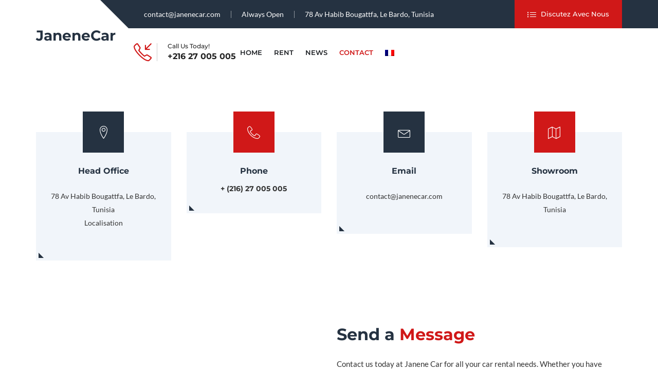

--- FILE ---
content_type: text/html; charset=UTF-8
request_url: https://janenecar.com/en/contact-2/
body_size: 31066
content:
<!DOCTYPE html>
<html lang="en-US" prefix="og: https://ogp.me/ns#">
<head>
    <meta charset="UTF-8">
    <meta http-equiv="X-UA-Compatible" content="IE=edge">
    <meta name="viewport" content="width=device-width, initial-scale=1">
    	<style>img:is([sizes="auto" i],[sizes^="auto," i]){contain-intrinsic-size:3000px 1500px}</style>
	
<!-- Search Engine Optimization by Rank Math - https://rankmath.com/ -->
<title>Contact - JaneneCar</title>
<meta name="description" content="Contact us today at Janene Car for all your car rental needs. Whether you have questions, require assistance, or would like to make a reservation, our"/>
<meta name="robots" content="follow, index, max-snippet:-1, max-video-preview:-1, max-image-preview:large"/>
<link rel="canonical" href="https://janenecar.com/en/contact-2/" />
<meta property="og:locale" content="en_US" />
<meta property="og:type" content="article" />
<meta property="og:title" content="Contact - JaneneCar" />
<meta property="og:description" content="Contact us today at Janene Car for all your car rental needs. Whether you have questions, require assistance, or would like to make a reservation, our" />
<meta property="og:url" content="https://janenecar.com/en/contact-2/" />
<meta property="og:site_name" content="JaneneCar" />
<meta property="og:updated_time" content="2025-05-20T14:51:57+00:00" />
<meta property="og:image" content="https://janenecar.com/wp-content/uploads/2025/05/contact.jpg" />
<meta property="og:image:secure_url" content="https://janenecar.com/wp-content/uploads/2025/05/contact.jpg" />
<meta property="og:image:width" content="1080" />
<meta property="og:image:height" content="1350" />
<meta property="og:image:alt" content="contact janeneCar" />
<meta property="og:image:type" content="image/jpeg" />
<meta property="article:published_time" content="2019-09-27T13:31:09+00:00" />
<meta property="article:modified_time" content="2025-05-20T14:51:57+00:00" />
<meta name="twitter:card" content="summary_large_image" />
<meta name="twitter:title" content="Contact - JaneneCar" />
<meta name="twitter:description" content="Contact us today at Janene Car for all your car rental needs. Whether you have questions, require assistance, or would like to make a reservation, our" />
<meta name="twitter:image" content="https://janenecar.com/wp-content/uploads/2025/05/contact.jpg" />
<meta name="twitter:label1" content="Time to read" />
<meta name="twitter:data1" content="2 minutes" />
<script type="application/ld+json" class="rank-math-schema">{"@context":"https://schema.org","@graph":[{"@type":["AutoRental","Organization"],"@id":"https://janenecar.com/en/#organization","name":"JaneneCar","url":"https://janenecar.com","logo":{"@type":"ImageObject","@id":"https://janenecar.com/en/#logo","url":"http://janenecar.com/wp-content/uploads/2018/06/cropped-favicon1.png","contentUrl":"http://janenecar.com/wp-content/uploads/2018/06/cropped-favicon1.png","caption":"JaneneCar","inLanguage":"en-US","width":"512","height":"512"},"openingHours":["Monday,Tuesday,Wednesday,Thursday,Friday,Saturday,Sunday 09:00-17:00"],"image":{"@id":"https://janenecar.com/en/#logo"}},{"@type":"WebSite","@id":"https://janenecar.com/en/#website","url":"https://janenecar.com/en","name":"JaneneCar","alternateName":"Janene Rent a car","publisher":{"@id":"https://janenecar.com/en/#organization"},"inLanguage":"en-US"},{"@type":"ImageObject","@id":"https://janenecar.com/wp-content/uploads/2025/05/contact.jpg","url":"https://janenecar.com/wp-content/uploads/2025/05/contact.jpg","width":"1080","height":"1350","caption":"contact janeneCar","inLanguage":"en-US"},{"@type":"WebPage","@id":"https://janenecar.com/en/contact-2/#webpage","url":"https://janenecar.com/en/contact-2/","name":"Contact - JaneneCar","datePublished":"2019-09-27T13:31:09+00:00","dateModified":"2025-05-20T14:51:57+00:00","isPartOf":{"@id":"https://janenecar.com/en/#website"},"primaryImageOfPage":{"@id":"https://janenecar.com/wp-content/uploads/2025/05/contact.jpg"},"inLanguage":"en-US"},{"@type":"Person","@id":"https://janenecar.com/en/author/admin/","name":"admin","url":"https://janenecar.com/en/author/admin/","image":{"@type":"ImageObject","@id":"https://secure.gravatar.com/avatar/c6e951943f9dabf54321a2f59491241e8535410b864a90bda6ed907a1e196ac2?s=96&amp;d=mm&amp;r=g","url":"https://secure.gravatar.com/avatar/c6e951943f9dabf54321a2f59491241e8535410b864a90bda6ed907a1e196ac2?s=96&amp;d=mm&amp;r=g","caption":"admin","inLanguage":"en-US"},"sameAs":["http://janenecar.com"],"worksFor":{"@id":"https://janenecar.com/en/#organization"}},{"@type":"Article","headline":"Contact - JaneneCar","keywords":"janeneCar","datePublished":"2019-09-27T13:31:09+00:00","dateModified":"2025-05-20T14:51:57+00:00","author":{"@id":"https://janenecar.com/en/author/admin/","name":"admin"},"publisher":{"@id":"https://janenecar.com/en/#organization"},"description":"Contact us today at Janene Car for all your car rental needs. Whether you have questions, require assistance, or would like to make a reservation, our","name":"Contact - JaneneCar","@id":"https://janenecar.com/en/contact-2/#richSnippet","isPartOf":{"@id":"https://janenecar.com/en/contact-2/#webpage"},"image":{"@id":"https://janenecar.com/wp-content/uploads/2025/05/contact.jpg"},"inLanguage":"en-US","mainEntityOfPage":{"@id":"https://janenecar.com/en/contact-2/#webpage"}}]}</script>
<!-- /Rank Math WordPress SEO plugin -->

<link rel='dns-prefetch' href='//maps.googleapis.com' />
<link rel='dns-prefetch' href='//fonts.googleapis.com' />
<link rel="alternate" type="application/rss+xml" title="JaneneCar &raquo; Feed" href="https://janenecar.com/en/feed/" />
<link rel="alternate" type="application/rss+xml" title="JaneneCar &raquo; Comments Feed" href="https://janenecar.com/en/comments/feed/" />
<script data-optimized="1" src="[data-uri]" defer></script>

<style id='wp-emoji-styles-inline-css'>img.wp-smiley,img.emoji{display:inline!important;border:none!important;box-shadow:none!important;height:1em!important;width:1em!important;margin:0 0.07em!important;vertical-align:-0.1em!important;background:none!important;padding:0!important}</style>
<link data-optimized="1" rel='stylesheet' id='wp-block-library-css' href='https://janenecar.com/wp-content/litespeed/css/abe46b79de0d8d4a4d2ca6b93adbec2b.css?ver=bec2b' media='all' />
<style id='classic-theme-styles-inline-css'>
/*! This file is auto-generated */
.wp-block-button__link{color:#fff;background-color:#32373c;border-radius:9999px;box-shadow:none;text-decoration:none;padding:calc(.667em + 2px) calc(1.333em + 2px);font-size:1.125em}.wp-block-file__button{background:#32373c;color:#fff;text-decoration:none}</style>
<link data-optimized="1" rel='stylesheet' id='awb-css' href='https://janenecar.com/wp-content/litespeed/css/7b23dbac609528f4f70737a0d4e1d790.css?ver=1d790' media='all' />
<style id='joinchat-button-style-inline-css'>.wp-block-joinchat-button{border:none!important;text-align:center}.wp-block-joinchat-button figure{display:table;margin:0 auto;padding:0}.wp-block-joinchat-button figcaption{font:normal normal 400 .6em/2em var(--wp--preset--font-family--system-font,sans-serif);margin:0;padding:0}.wp-block-joinchat-button .joinchat-button__qr{background-color:#fff;border:6px solid #25d366;border-radius:30px;box-sizing:content-box;display:block;height:200px;margin:auto;overflow:hidden;padding:10px;width:200px}.wp-block-joinchat-button .joinchat-button__qr canvas,.wp-block-joinchat-button .joinchat-button__qr img{display:block;margin:auto}.wp-block-joinchat-button .joinchat-button__link{align-items:center;background-color:#25d366;border:6px solid #25d366;border-radius:30px;display:inline-flex;flex-flow:row nowrap;justify-content:center;line-height:1.25em;margin:0 auto;text-decoration:none}.wp-block-joinchat-button .joinchat-button__link:before{background:#fff0 var(--joinchat-ico) no-repeat center;background-size:100%;content:"";display:block;height:1.5em;margin:-.75em .75em -.75em 0;width:1.5em}.wp-block-joinchat-button figure+.joinchat-button__link{margin-top:10px}@media (orientation:landscape)and (min-height:481px),(orientation:portrait)and (min-width:481px){.wp-block-joinchat-button.joinchat-button--qr-only figure+.joinchat-button__link{display:none}}@media (max-width:480px),(orientation:landscape)and (max-height:480px){.wp-block-joinchat-button figure{display:none}}</style>
<style id='global-styles-inline-css'>:root{--wp--preset--aspect-ratio--square:1;--wp--preset--aspect-ratio--4-3:4/3;--wp--preset--aspect-ratio--3-4:3/4;--wp--preset--aspect-ratio--3-2:3/2;--wp--preset--aspect-ratio--2-3:2/3;--wp--preset--aspect-ratio--16-9:16/9;--wp--preset--aspect-ratio--9-16:9/16;--wp--preset--color--black:#000000;--wp--preset--color--cyan-bluish-gray:#abb8c3;--wp--preset--color--white:#ffffff;--wp--preset--color--pale-pink:#f78da7;--wp--preset--color--vivid-red:#cf2e2e;--wp--preset--color--luminous-vivid-orange:#ff6900;--wp--preset--color--luminous-vivid-amber:#fcb900;--wp--preset--color--light-green-cyan:#7bdcb5;--wp--preset--color--vivid-green-cyan:#00d084;--wp--preset--color--pale-cyan-blue:#8ed1fc;--wp--preset--color--vivid-cyan-blue:#0693e3;--wp--preset--color--vivid-purple:#9b51e0;--wp--preset--gradient--vivid-cyan-blue-to-vivid-purple:linear-gradient(135deg,rgba(6,147,227,1) 0%,rgb(155,81,224) 100%);--wp--preset--gradient--light-green-cyan-to-vivid-green-cyan:linear-gradient(135deg,rgb(122,220,180) 0%,rgb(0,208,130) 100%);--wp--preset--gradient--luminous-vivid-amber-to-luminous-vivid-orange:linear-gradient(135deg,rgba(252,185,0,1) 0%,rgba(255,105,0,1) 100%);--wp--preset--gradient--luminous-vivid-orange-to-vivid-red:linear-gradient(135deg,rgba(255,105,0,1) 0%,rgb(207,46,46) 100%);--wp--preset--gradient--very-light-gray-to-cyan-bluish-gray:linear-gradient(135deg,rgb(238,238,238) 0%,rgb(169,184,195) 100%);--wp--preset--gradient--cool-to-warm-spectrum:linear-gradient(135deg,rgb(74,234,220) 0%,rgb(151,120,209) 20%,rgb(207,42,186) 40%,rgb(238,44,130) 60%,rgb(251,105,98) 80%,rgb(254,248,76) 100%);--wp--preset--gradient--blush-light-purple:linear-gradient(135deg,rgb(255,206,236) 0%,rgb(152,150,240) 100%);--wp--preset--gradient--blush-bordeaux:linear-gradient(135deg,rgb(254,205,165) 0%,rgb(254,45,45) 50%,rgb(107,0,62) 100%);--wp--preset--gradient--luminous-dusk:linear-gradient(135deg,rgb(255,203,112) 0%,rgb(199,81,192) 50%,rgb(65,88,208) 100%);--wp--preset--gradient--pale-ocean:linear-gradient(135deg,rgb(255,245,203) 0%,rgb(182,227,212) 50%,rgb(51,167,181) 100%);--wp--preset--gradient--electric-grass:linear-gradient(135deg,rgb(202,248,128) 0%,rgb(113,206,126) 100%);--wp--preset--gradient--midnight:linear-gradient(135deg,rgb(2,3,129) 0%,rgb(40,116,252) 100%);--wp--preset--font-size--small:13px;--wp--preset--font-size--medium:20px;--wp--preset--font-size--large:36px;--wp--preset--font-size--x-large:42px;--wp--preset--spacing--20:0.44rem;--wp--preset--spacing--30:0.67rem;--wp--preset--spacing--40:1rem;--wp--preset--spacing--50:1.5rem;--wp--preset--spacing--60:2.25rem;--wp--preset--spacing--70:3.38rem;--wp--preset--spacing--80:5.06rem;--wp--preset--shadow--natural:6px 6px 9px rgba(0, 0, 0, 0.2);--wp--preset--shadow--deep:12px 12px 50px rgba(0, 0, 0, 0.4);--wp--preset--shadow--sharp:6px 6px 0px rgba(0, 0, 0, 0.2);--wp--preset--shadow--outlined:6px 6px 0px -3px rgba(255, 255, 255, 1), 6px 6px rgba(0, 0, 0, 1);--wp--preset--shadow--crisp:6px 6px 0px rgba(0, 0, 0, 1)}:where(.is-layout-flex){gap:.5em}:where(.is-layout-grid){gap:.5em}body .is-layout-flex{display:flex}.is-layout-flex{flex-wrap:wrap;align-items:center}.is-layout-flex>:is(*,div){margin:0}body .is-layout-grid{display:grid}.is-layout-grid>:is(*,div){margin:0}:where(.wp-block-columns.is-layout-flex){gap:2em}:where(.wp-block-columns.is-layout-grid){gap:2em}:where(.wp-block-post-template.is-layout-flex){gap:1.25em}:where(.wp-block-post-template.is-layout-grid){gap:1.25em}.has-black-color{color:var(--wp--preset--color--black)!important}.has-cyan-bluish-gray-color{color:var(--wp--preset--color--cyan-bluish-gray)!important}.has-white-color{color:var(--wp--preset--color--white)!important}.has-pale-pink-color{color:var(--wp--preset--color--pale-pink)!important}.has-vivid-red-color{color:var(--wp--preset--color--vivid-red)!important}.has-luminous-vivid-orange-color{color:var(--wp--preset--color--luminous-vivid-orange)!important}.has-luminous-vivid-amber-color{color:var(--wp--preset--color--luminous-vivid-amber)!important}.has-light-green-cyan-color{color:var(--wp--preset--color--light-green-cyan)!important}.has-vivid-green-cyan-color{color:var(--wp--preset--color--vivid-green-cyan)!important}.has-pale-cyan-blue-color{color:var(--wp--preset--color--pale-cyan-blue)!important}.has-vivid-cyan-blue-color{color:var(--wp--preset--color--vivid-cyan-blue)!important}.has-vivid-purple-color{color:var(--wp--preset--color--vivid-purple)!important}.has-black-background-color{background-color:var(--wp--preset--color--black)!important}.has-cyan-bluish-gray-background-color{background-color:var(--wp--preset--color--cyan-bluish-gray)!important}.has-white-background-color{background-color:var(--wp--preset--color--white)!important}.has-pale-pink-background-color{background-color:var(--wp--preset--color--pale-pink)!important}.has-vivid-red-background-color{background-color:var(--wp--preset--color--vivid-red)!important}.has-luminous-vivid-orange-background-color{background-color:var(--wp--preset--color--luminous-vivid-orange)!important}.has-luminous-vivid-amber-background-color{background-color:var(--wp--preset--color--luminous-vivid-amber)!important}.has-light-green-cyan-background-color{background-color:var(--wp--preset--color--light-green-cyan)!important}.has-vivid-green-cyan-background-color{background-color:var(--wp--preset--color--vivid-green-cyan)!important}.has-pale-cyan-blue-background-color{background-color:var(--wp--preset--color--pale-cyan-blue)!important}.has-vivid-cyan-blue-background-color{background-color:var(--wp--preset--color--vivid-cyan-blue)!important}.has-vivid-purple-background-color{background-color:var(--wp--preset--color--vivid-purple)!important}.has-black-border-color{border-color:var(--wp--preset--color--black)!important}.has-cyan-bluish-gray-border-color{border-color:var(--wp--preset--color--cyan-bluish-gray)!important}.has-white-border-color{border-color:var(--wp--preset--color--white)!important}.has-pale-pink-border-color{border-color:var(--wp--preset--color--pale-pink)!important}.has-vivid-red-border-color{border-color:var(--wp--preset--color--vivid-red)!important}.has-luminous-vivid-orange-border-color{border-color:var(--wp--preset--color--luminous-vivid-orange)!important}.has-luminous-vivid-amber-border-color{border-color:var(--wp--preset--color--luminous-vivid-amber)!important}.has-light-green-cyan-border-color{border-color:var(--wp--preset--color--light-green-cyan)!important}.has-vivid-green-cyan-border-color{border-color:var(--wp--preset--color--vivid-green-cyan)!important}.has-pale-cyan-blue-border-color{border-color:var(--wp--preset--color--pale-cyan-blue)!important}.has-vivid-cyan-blue-border-color{border-color:var(--wp--preset--color--vivid-cyan-blue)!important}.has-vivid-purple-border-color{border-color:var(--wp--preset--color--vivid-purple)!important}.has-vivid-cyan-blue-to-vivid-purple-gradient-background{background:var(--wp--preset--gradient--vivid-cyan-blue-to-vivid-purple)!important}.has-light-green-cyan-to-vivid-green-cyan-gradient-background{background:var(--wp--preset--gradient--light-green-cyan-to-vivid-green-cyan)!important}.has-luminous-vivid-amber-to-luminous-vivid-orange-gradient-background{background:var(--wp--preset--gradient--luminous-vivid-amber-to-luminous-vivid-orange)!important}.has-luminous-vivid-orange-to-vivid-red-gradient-background{background:var(--wp--preset--gradient--luminous-vivid-orange-to-vivid-red)!important}.has-very-light-gray-to-cyan-bluish-gray-gradient-background{background:var(--wp--preset--gradient--very-light-gray-to-cyan-bluish-gray)!important}.has-cool-to-warm-spectrum-gradient-background{background:var(--wp--preset--gradient--cool-to-warm-spectrum)!important}.has-blush-light-purple-gradient-background{background:var(--wp--preset--gradient--blush-light-purple)!important}.has-blush-bordeaux-gradient-background{background:var(--wp--preset--gradient--blush-bordeaux)!important}.has-luminous-dusk-gradient-background{background:var(--wp--preset--gradient--luminous-dusk)!important}.has-pale-ocean-gradient-background{background:var(--wp--preset--gradient--pale-ocean)!important}.has-electric-grass-gradient-background{background:var(--wp--preset--gradient--electric-grass)!important}.has-midnight-gradient-background{background:var(--wp--preset--gradient--midnight)!important}.has-small-font-size{font-size:var(--wp--preset--font-size--small)!important}.has-medium-font-size{font-size:var(--wp--preset--font-size--medium)!important}.has-large-font-size{font-size:var(--wp--preset--font-size--large)!important}.has-x-large-font-size{font-size:var(--wp--preset--font-size--x-large)!important}:where(.wp-block-post-template.is-layout-flex){gap:1.25em}:where(.wp-block-post-template.is-layout-grid){gap:1.25em}:where(.wp-block-columns.is-layout-flex){gap:2em}:where(.wp-block-columns.is-layout-grid){gap:2em}:root :where(.wp-block-pullquote){font-size:1.5em;line-height:1.6}</style>
<link data-optimized="1" rel='stylesheet' id='comparecrscss-css' href='https://janenecar.com/wp-content/litespeed/css/f6e0991d4addf9db2e2d9b30df8440cd.css?ver=440cd' media='all' />
<link data-optimized="1" rel='stylesheet' id='compareaddcss-css' href='https://janenecar.com/wp-content/litespeed/css/fc95a2666b6b73fe98c72567ac44509d.css?ver=4509d' media='all' />
<link data-optimized="1" rel='stylesheet' id='contact-form-7-css' href='https://janenecar.com/wp-content/litespeed/css/4ddaaa17c5b8da7b9f2b421ea2c17c74.css?ver=17c74' media='all' />
<link data-optimized="1" rel='stylesheet' id='pixad-autos-css' href='https://janenecar.com/wp-content/litespeed/css/ea700112036dbab4c1ecbe2ce814b9e4.css?ver=4b9e4' media='all' />
<link data-optimized="1" rel='stylesheet' id='magnific-popup-css' href='https://janenecar.com/wp-content/litespeed/css/133645f517f45eaef884ed90ed8f94b8.css?ver=f94b8' media='all' />
<link data-optimized="1" rel='stylesheet' id='sbttb-fonts-css' href='https://janenecar.com/wp-content/litespeed/css/c723cbf39674900eaf407aa9fa6120d9.css?ver=120d9' media='all' />
<link data-optimized="1" rel='stylesheet' id='sbttb-style-css' href='https://janenecar.com/wp-content/litespeed/css/ece0d74a4bb3beab45560c7570334e2e.css?ver=34e2e' media='all' />
<link data-optimized="1" rel='stylesheet' id='tmbooking_main-css' href='https://janenecar.com/wp-content/litespeed/css/95e61a03cc18a8938d1820154cf908ba.css?ver=908ba' media='all' />
<link data-optimized="1" rel='stylesheet' id='tmbooking_daterangepicker-css' href='https://janenecar.com/wp-content/litespeed/css/653d0a6d6a65b8fbaf8ad3ed3ffb8371.css?ver=b8371' media='all' />
<link data-optimized="1" rel='stylesheet' id='woocommerce-layout-css' href='https://janenecar.com/wp-content/litespeed/css/5b2f072db3746af00914b9994bb40df0.css?ver=40df0' media='all' />
<link data-optimized="1" rel='stylesheet' id='woocommerce-smallscreen-css' href='https://janenecar.com/wp-content/litespeed/css/9550b1b1ebde545b29d6c297c57891df.css?ver=891df' media='only screen and (max-width: 768px)' />
<link data-optimized="1" rel='stylesheet' id='woocommerce-general-css' href='https://janenecar.com/wp-content/litespeed/css/8766c04163672333136d0ef9130d01a6.css?ver=d01a6' media='all' />
<style id='woocommerce-inline-inline-css'>.woocommerce form .form-row .required{visibility:visible}</style>
<link data-optimized="1" rel='stylesheet' id='trp-language-switcher-style-css' href='https://janenecar.com/wp-content/litespeed/css/61ab2788c496977a22975075f0fccac8.css?ver=ccac8' media='all' />
<link data-optimized="1" rel='stylesheet' id='brands-styles-css' href='https://janenecar.com/wp-content/litespeed/css/601aae13407c65ec180b401f54339ccc.css?ver=39ccc' media='all' />
<link data-optimized="1" rel='stylesheet' id='bootstrap-css' href='https://janenecar.com/wp-content/litespeed/css/621cf974c0dc126a5cdfafe4ab27965a.css?ver=7965a' media='all' />
<link data-optimized="1" rel='stylesheet' id='font-awesome-css' href='https://janenecar.com/wp-content/litespeed/css/9294f52cd3d9bd4609bbda546764f233.css?ver=4f233' media='all' />
<link data-optimized="1" rel='stylesheet' id='revus-custom-icon-font-css' href='https://janenecar.com/wp-content/litespeed/css/dc440708a6de34f1923330c335f442d7.css?ver=442d7' media='all' />
<link data-optimized="1" rel='stylesheet' id='simple-line-icons-css' href='https://janenecar.com/wp-content/litespeed/css/769084c08c26d2bad504f7662e22603b.css?ver=2603b' media='all' />
<link data-optimized="1" rel='stylesheet' id='modal-box-css' href='https://janenecar.com/wp-content/litespeed/css/9a47f405aec5d12a9ae14ffdd7ac46b1.css?ver=c46b1' media='all' />
<link data-optimized="1" rel='stylesheet' id='venobox-css' href='https://janenecar.com/wp-content/litespeed/css/b38b385e306d3319c6c61d3d34eb4f23.css?ver=b4f23' media='all' />
<link data-optimized="1" rel='stylesheet' id='fancybox-css' href='https://janenecar.com/wp-content/litespeed/css/acb8b87f4450c055b3bcc6908cfc3276.css?ver=c3276' media='all' />
<link data-optimized="1" rel='stylesheet' id='master-css' href='https://janenecar.com/wp-content/litespeed/css/a5b8d430d41c57560c3dc88ec1b14001.css?ver=14001' media='all' />
<link data-optimized="1" rel='stylesheet' id='revus-general-css' href='https://janenecar.com/wp-content/litespeed/css/7eee9ddddbde23dd228bdcfabf36e948.css?ver=6e948' media='all' />
<style id='revus-general-inline-css'>.fl-primary-color,.fl-primary-hv-color:hover{color:#d01818}.fl-primary-bg,.fl-primary-hv-bg:hover{background-color:#d01818}.fl-secondary-color,.fl-secondary-hv-color:hover{color:#253241}.fl-secondary-bg,.fl-secondary-hv-bg:hover{background-color:#253241}.fl-light-color,.fl-light-hv-color:hover{color:#f1f5fa}.fl-light-bg,.fl-light-hv-bg:hover{background-color:#f1f5fa}.fl-dark-color,.fl-dark-hv-color:hover{color:#253241}.fl-dark-bg,.fl-dark-hv-bg:hover{background-color:#253241}.fl-theme-border-color,input,select,textarea,fieldset,table,th,td,.wp-block-table.is-style-stripes td,.wp-block-table.is-style-stripes th,pre,fieldset,input,textarea,table,table *,hr,.fl-default-pagination .page-numbers,.autos-pagination li,#pix-sorting .sorting__inner .sorting__item.view-by a{border-color:#dddddd!important}.jelect-option:hover,.jelect-option_state_active{background-color:#d01818}.fl-mega-menu ul li.current-menu-item>a{color:#d01818}.fl--header .nav-menu li a:hover{color:#d01818}.fl-top-header-content .info-container .left-top-header-content .header-sidebar a:hover{color:#d01818}.fl-top-header-content .info-container .right-top-header-content .header-btn:before{background-color:#d01818}.fl-top-header-content .info-container:after{border-color:#253241 #253241 #fff0 #fff0}.fl-top-header-content{background-color:#253241}.fl-header--navigation .fl-bottom-header-content .fl-navigation-container .header-contact i{color:#d01818}.fl-header--navigation .fl-bottom-header-content .fl-navigation-container .header-contact .header-contacts__inner .header-contacts__number:hover{color:#d01818}.fl-top-header-content .info-container .right-top-header-content .header-btn:after{background-color:#121820}.fl-header--navigation .fl-bottom-header-content .fl-navigation-container .sell-car-wrap div a{color:#d01818}.fl-header--navigation .fl-bottom-header-content .fl-navigation-container .sell-car-wrap div a:hover{color:#253241}.fl-vc-counter-wrapper .fl-counter-wrapper-inner{background-color:#f1f5fa}.fl-vc-counter-wrapper .fl-counter-wrapper-inner:after{border-color:#fff0 #fff0 #253241 #253241}.post-archive-wrapper .fl-post-item .post-top-content .post-date{background-color:#d01818}.post-archive-wrapper .fl-post-item .post-bottom-content .post-btn-read-more-info .post-link:before{background-color:#253241}.post-archive-wrapper .fl-post-item .post-bottom-content .post-btn-read-more-info .post-link:after{background-color:#d01818}.post-archive-wrapper .fl-post-item .post-top-content .post--holder .post-link-mask .post-format-link:hover .link-text{color:#d01818}.sticky .post--title .title-link{color:#d01818}blockquote{background-color:#f1f5fa}.single-post-wrapper .post-tags-content{background-color:#f1f5fa}.single-post-wrapper .post-tags-content i{color:#d01818}.single-post-wrapper .post-tags-content a{color:#253241}.single-post-wrapper .post-tags-content a:hover{color:#d01818}.single-page-wrapper a:hover,.post-inner_content a:hover,.comment-moderation a:hover{color:#d01818}.single-page-wrapper .wp-block-search button,.post-inner_content .wp-block-search button,.comment-moderation .wp-block-search button{background-color:#d01818}.single-page-wrapper .wp-block-search button:hover,.post-inner_content .wp-block-search button:hover,.comment-moderation .wp-block-search button:hover{background-color:#253241}.single-page-wrapper .wp-block-tag-cloud a,.post-inner_content .wp-block-tag-cloud a,.comment-moderation .wp-block-tag-cloud a{background-color:#f1f5fa}.single-page-wrapper .wp-block-tag-cloud a:hover,.post-inner_content .wp-block-tag-cloud a:hover,.comment-moderation .wp-block-tag-cloud a:hover{background-color:#d01818}.post-inner-pagination .post-page-numbers.current,.page-inner-pagination .post-page-numbers.current{background-color:#d01818;border-color:#d01818}.fl-page-heading{background-color:#121820}.fl-default-pagination .page-numbers{color:#253241}.fl-default-pagination .page-numbers.current,.fl-default-pagination .page-numbers:hover{background-color:#d01818!important;border-color:#d01818!important}form.fl-comment-form .comment-form-cookies-consent input[type=checkbox]:checked:after{color:#d01818}.comments-container .comments-list .fl-comment .comment-container .comment-meta .comments--reply-wrapper .comment--reply a{background-color:#f1f5fa}.comments-container .comments-list .fl-comment .comment-container .comment-meta .comments--reply-wrapper .comment--reply a{color:#253241}.comments-container .comments-list .fl-comment .comment-container .comment-meta .comments--reply-wrapper .comment--reply a:hover{background-color:#d01818}.comment-reply-title #cancel-comment-reply-link{color:#253241}.comment-reply-title #cancel-comment-reply-link:hover{color:#d01818}.comments-container .comments-list .fl-comment .comment-container .comment-meta .comments--reply-wrapper .comment-author-name{color:#253241}.fl-button.primary-button:before{background-color:#d01818}.fl-button.primary-button:after{background-color:#253241}.fl-button.primary-button.dark-hover-bg-button:after{background-color:#121820}.fl-button.secondary-button:before{background-color:#253241}.fl-button.secondary-button:after{background-color:#d01818}#pix-sorting .sorting__inner .sorting__item.view-by a:hover,#pix-sorting .sorting__inner .sorting__item.view-by a.active{background-color:#f1f5fa;color:#253241}.card-auto-label{background-color:#d01818}.pix-dynamic-content #pixad-listing.grid .post-auto-grid .entry-auto-grid-wrap .bottom-content-wrap .price-auto-wrap .slider-grid-price{color:#d01818}.pix-dynamic-content #pixad-listing.grid .post-auto-grid .entry-auto-grid-wrap .top-content-wrap .favorite-car-wrap a span.add-fvrt:hover{background-color:#d01818}.pix-dynamic-content #pixad-listing.grid .post-auto-grid .entry-auto-grid-wrap .top-content-wrap .compare-car-wrap .add-to-compare .rem-cmpr{background-color:#d01818}.pix-dynamic-content #pixad-listing.grid .post-auto-grid .entry-auto-grid-wrap .top-content-wrap .compare-car-wrap .add-to-compare .add-cmpr:hover{background-color:#d01818}.pix-dynamic-content #pixad-listing.grid .post-auto-grid.dark-style .bottom-content-wrap{background-color:#253241}.pix-dynamic-content #pixad-listing.grid .post-auto-grid .entry-auto-grid-wrap .top-content-wrap .compare-car-wrap .add-to-compare .add-cmpr,.pix-dynamic-content #pixad-listing.grid .post-auto-grid .entry-auto-grid-wrap .top-content-wrap .favorite-car-wrap a span.add-fvrt{color:#253241}.pix-dynamic-content #pixad-listing.grid .post-auto-grid .entry-auto-grid-wrap .top-content-wrap .image-grid-mask{background-color:#253241}.pix-dynamic-content #pixad-listing.list .post-auto-list .post-entry-content .left-car-content .car-label-list{background-color:#d01818}.pix-dynamic-content #pixad-listing.list .post-auto-list .post-entry-content .left-car-content .favorite-car-wrap a span.add-fvrt{color:#253241}.pix-dynamic-content #pixad-listing.list .post-auto-list .post-entry-content .left-car-content .favorite-car-wrap a span.add-fvrt:hover{background-color:#d01818}.pix-dynamic-content #pixad-listing.list .post-auto-list .post-entry-content .left-car-content .favorite-car-wrap a.active-add-favorite .rem-fvrt{background-color:#d01818}.pix-dynamic-content #pixad-listing.list .post-auto-list .post-entry-content .right-car-content .right-car-content-right-wrap .compare-car-wrap .add-to-compare .add-cmpr{background-color:#f1f5fa}.pix-dynamic-content #pixad-listing.list .post-auto-list .post-entry-content .right-car-content .right-car-content-right-wrap .compare-car-wrap .add-to-compare .add-cmpr:hover,.pix-dynamic-content #pixad-listing.list .post-auto-list .post-entry-content .right-car-content .right-car-content-right-wrap .compare-car-wrap .add-to-compare .rem-cmpr{background-color:#d01818}.pix-auto-wrapper-loader.ajax-loading .post-auto-grid .top-content-wrap:after{color:#d01818!important}.pix-auto-wrapper-loader.ajax-loading .post-auto-list .left-car-content:after{color:#d01818!important}.autos-pagination li.active,.autos-pagination li:hover{background-color:#d01818!important;border-color:#d01818!important}.pix-dynamic-content #pixad-listing.grid .post-auto-grid .entry-auto-grid-wrap .top-content-wrap .favorite-car-wrap a.active-add-favorite .rem-fvrt{background-color:#d01818}.car-details .auto-carousel .slides li.slick-current:after{border-color:#d01818}.car-details .wrap-nav-table-content ul li.active span:before,.car-details .wrap-nav-table-content ul li:hover span:before{background-color:#d01818}.car-details .tabs-content .tab-content ul:not(.pixad-features-list)>li:before{color:#d01818}.sidebar .dealer-info .social-info ul li a{color:#253241}.auto-slider .auto-slider-arrow-wrap .slick-arrow:hover{background:#d01818}.b-submit__aside-step-inner-info h4{border-left-color:#d01818}.b-submit__aside-step-inner.m-active{background:#d01818}.sidebar:not(.cars-sidebar) .widget,.sidebar.cars-sidebar{background-color:#f1f5fa}.sidebar .widget .widget-title{background-color:#253241}.sidebar .widget .widget-title:after{border-left-color:#d01818;border-top-color:#d01818}.sidebar .widget a{color:#253241}.sidebar .widget a:hover{color:#d01818}.sidebar .widget_tag_cloud .tagcloud a:hover{background-color:#d01818;border-color:#d01818}.sidebar .widget_tag_cloud .tagcloud a{border-color:#ddd}.sidebar .widget_calendar .calendar_wrap .wp-calendar-nav .wp-calendar-nav-prev a:hover,.sidebar .widget_calendar .calendar_wrap .wp-calendar-nav .wp-calendar-nav-next a:hover,.sidebar .widget_calendar .calendar_wrap #wp-calendar tbody tr td a:hover:before{background-color:#d01818!important}.sidebar.cars-sidebar .widget.pixad-filter .noUi-horizontal .noUi-handle:after{background-color:#d01818}.sidebar.cars-sidebar .widget.pixad-filter .noUi-target{border-color:#d01818}.sidebar-title-content:after{border-left-color:#d01818;border-top-color:#d01818}.sidebar-title-content{background-color:#253241}.sidebar.cars-sidebar .widget.pixad-filter .list-categories .list-categories__item input[type=checkbox]:checked+label{border-color:#d01818}.sidebar .widget-content .list-categories li input[type=checkbox]:checked+label .auto_body_name{color:#d01818}.sidebar .widget_calendar .calendar_wrap #wp-calendar tbody tr td a:before{background-color:#d01818}.sidebar .widget_calendar .calendar_wrap #wp-calendar tbody tr td a:hover:before{background-color:#253241!important}.calendar-wrap .fc-widget-header th{background-color:#253241!important}.sidebar .dealer-info .dealer-bottom-info .phone-info .right .phone-text:hover{color:#d01818}.sidebar .dealer-info .social-info ul li a:hover{color:#d01818}.sidebar .dealer-info .dealer-top-info{background-color:#253241}.sidebar .auto-price-info .bottom-info{background-color:#f1f5fa}footer{background-color:#121820}footer .top-content-footer .footer-social a{background-color:#253241}footer .top-content-footer .footer-social a:hover{background-color:#d01818}.footer-widget-area .widget_nav_menu ul li a:hover:before{color:#d01818}.widget_fl_theme_helper_wmpl_mailchimp_footer .mailchimp-footer-form .form-btn button:before{background-color:#d01818}.widget_fl_theme_helper_wmpl_mailchimp_footer .mailchimp-footer-form .form-btn button:after{background-color:#253241}.vc_row.bg-dark-color{background-color:#253241}.vc_row.bg-light-color{background-color:#f1f5fa}.fl-vc-icon-box .icon-box-style-one{color:#253241}.fl-vc-icon-box .icon-box-style-two{color:#253241}.fl-vc-icon-box .icon-box-style-two:after{border-bottom-color:#d01818!important;border-left-color:#d01818!important}.fl-vc-icon-box .icon-box-style-two.primary-icon-box-style{background-color:#253241}.fl-vc-contact-icon-box .contact-icon-box-container{background-color:#f1f5fa}.fl-vc-contact-icon-box .contact-icon-box-container.primary-icon-box-style .top-content{background-color:#d01818}.fl-vc-contact-icon-box .contact-icon-box-container.secondary-icon-box-style .top-content{background-color:#253241}.fl-vc-contact-icon-box .contact-icon-box-container .bottom-content .icon-bottom-content a:hover{color:#d01818}.fl-vc-contact-icon-box .contact-icon-box-container:after{border-color:#fff0 #fff0 #253241 #253241}.fl-team-content-vc .fl-team-container .team-top-content .team-top-container-mask{background-color:#253241}.fl-team-content-vc .fl-team-container .team-bottom-content .bottom-inner-content{background-color:#253241}.fl-team-content-vc .fl-team-container:hover .team-bottom-content .bottom-inner-content{background-color:#d01818}.fl-team-content-vc .fl-team-container.team-style-one .team-top-content .team-social li a i,.fl-team-content-vc .fl-team-container.team-style-two .team-top-content .entry-top-content .team-social li a i{color:#253241}.fl-team-content-vc .fl-team-container .team-top-content .entry-top-content .team-social li a:hover i,.fl-team-content-vc .fl-team-container.team-style-one .team-top-content .team-social li a:hover i{color:#d01818}.fl-team-content-vc .fl-team-container.team-style-one .team-phone-number-container a:hover{color:#d01818}.fl-fancy-text-content-vc .fl-fancy-text-container{color:#253241}.fl-fancy-text-content-vc .fl-fancy-text-container .fancy-text-item-content .top-content .fancy-text-number:after{background-color:#d01818}.fl-fancy-text-content-vc .fl-fancy-text-container .fancy-text-item-content .top-content:before{background-image:linear-gradient(to right,#253241 40%,#fff0 0)}.fl-vc-testimonial-slider-wrapper .testimonial-slider.testimonial-style-one .slick-dots li.slick-active button,.fl-vc-testimonial-slider-wrapper .testimonial-slider.testimonial-style-one .slick-dots li:hover button{background-color:#d01818;border-color:#d01818}.fl-vc-testimonial-slider-wrapper .testimonial-slider.testimonial-style-two .slick-dots li.slick-active button,.fl-vc-testimonial-slider-wrapper .testimonial-slider.testimonial-style-two .slick-dots li:hover button{background-color:#d01818;border-color:#d01818}.fl-vc-testimonial-slider-wrapper .testimonial-slider.testimonial-style-two .slide-content .top-slider-content{background-color:#f1f5fa}.fl-vc-testimonial-slider-wrapper .testimonial-slider.testimonial-style-two .slide-content .top-slider-content:after{border-color:#f1f5fa #f1f5fa #fff0 #fff0}.fl-vc-tabs.tab-style-one .tabs-entry-content .nav-tabs li.active{background-color:#d01818}.fl-vc-tabs.tab-style-one .tabs-entry-content .nav-tabs li{color:#253241}.fl-vc-tabs.tab-style-two .tabs-entry-content .nav-tabs li.active{background-color:#d01818}.fl-vc-tabs.tab-style-two .tabs-entry-content .nav-tabs li{color:#253241}.fl-banner-content-vc .fl-banner-container.banner-style-one .banner-entry-content .banner-label{background-color:#d01818}.fl-banner-content-vc .fl-banner-container.banner-style-one .banner-entry-content .subtitle-additional-text-container .additional-text-content{color:#d01818}.fl-banner-content-vc .fl-banner-container.banner-style-two .banner-label{background-color:#d01818}.fl-banner-content-vc .fl-banner-container.banner-style-three .title-label-container .banner-label{background-color:#d01818}.fl-accordion .vc_tta-container .vc_tta-panels .vc_tta-panel.vc_active .fl-tta-panel-icon i,.fl-accordion .vc_tta-container .vc_tta-panels .vc_tta-panel:hover .fl-tta-panel-icon i{color:#d01818}.fl-accordion .vc_tta-container .vc_tta-panels .vc_tta-panel{border-color:#dddddd!important}.fl-resent-cars-vc .resent-cars-container .resent-car-item .entry-auto-grid-wrap .top-content-wrap .image-grid-mask{background-color:#253241}.fl-resent-cars-vc .resent-cars-container .resent-car-item .entry-auto-grid-wrap .bottom-content-wrap{background-color:#253241}.fl-resent-cars-vc .resent-cars-container .resent-car-item .entry-auto-grid-wrap .top-content-wrap .compare-car-wrap .add-to-compare .add-cmpr,.fl-resent-cars-vc .resent-cars-container .resent-car-item .entry-auto-grid-wrap .top-content-wrap .favorite-car-wrap a span.add-fvrt{color:#253241}.fl-resent-cars-vc .resent-cars-container .resent-car-item .entry-auto-grid-wrap .top-content-wrap .favorite-car-wrap a.active-add-favorite .rem-fvrt{background-color:#d01818}.fl-resent-cars-vc .resent-cars-container .resent-car-item .entry-auto-grid-wrap .top-content-wrap .favorite-car-wrap a span.add-fvrt:hover{background-color:#d01818}.fl-resent-cars-vc .resent-cars-container .resent-car-item .entry-auto-grid-wrap .top-content-wrap .compare-car-wrap .add-to-compare .rem-cmpr{background-color:#d01818}.fl-resent-cars-vc .resent-cars-container .resent-car-item .entry-auto-grid-wrap .top-content-wrap .compare-car-wrap .add-to-compare .add-cmpr:hover{background-color:#d01818}.fl-resent-cars-vc .resent-cars-container .resent-car-item:hover .entry-auto-grid-wrap .bottom-content-wrap{background-color:#d01818}.fl-resent-cars-vc .resent-cars-container .resent-car-item:hover .entry-auto-grid-wrap .bottom-content-wrap .title-content .card-auto-label{background-color:#253241}.fl-phone-number-wrapper-vc .bottom-content i{color:#d01818}.fl-phone-number-wrapper-vc .bottom-content .phone-number-link:hover{color:#d01818}.fl-cars-slider-wrap-vc .cars-slider .slider-car-item .top-content-wrap .item-car-slider-price .slider-grid-price{background-color:#d01818}.car-slider-arrow-style-two-wrap .slider-arrow-wrap .slider-arrow-left:hover,.car-slider-arrow-style-two-wrap .slider-arrow-wrap .slider-arrow-right:hover{background-color:#d01818}.fl-cars-slider-wrap-vc.car-slider-style-two-wrap .cars-slider .slider-car-item:hover .bottom-content-wrap{background-color:#d01818}.fl-cars-slider-wrap-vc .cars-slider .slider-car-item .top-content-wrap .image-grid-mask{background-color:#253241!important}.fl-cars-slider-wrap-vc.car-slider-style-two-wrap .cars-slider .slider-car-item:hover .bottom-content-wrap .title-content .card-auto-label{background-color:#253241}.fl-custom-banner-content-vc .fl-custom-banner-container.primary-custom-banner-style .custom-banner-entry-content{background-color:#d01818}.fl-custom-banner-content-vc .fl-custom-banner-container.secondary-custom-banner-style .custom-banner-entry-content{background-color:#253241}.slide-one-content .rev-slide-inner-content:after{background:#253241}.slide-one-content .rev-slide-inner-content .slide-bottom-content .slide-button-wrap .slider-decor{background:#253241}.slide-one-content .rev-slide-inner-content .slide-bottom-content .slide-button-wrap .button-slider-link:hover{color:#d01818}.slide-two-content .rev-slide-inner-content .slide-button-wrap .button-slider-link:hover{color:#d01818}.slide-two-content .rev-slide-inner-content .slide-bottom-content .slide-button-wrap .slider-decor{background:#253241}.fl-pricing-table .title-wrap .pricing-table-sub-title{color:#d01818}.fl-pricing-table .pricing-table-price-wrap{color:#d01818}.single-page-wrapper cite,.post-inner_content cite,.comment-moderation cite{color:#d01818}address,code,kbd,pre,samp{background-color:#f1f5fa}.sidebar.cars-sidebar .widget.pixad-filter .noUi-origin+.noUi-origin{background-color:#253241}.breadcrumbs-heading a:hover{color:#d01818}.fl-vc-vehicle-search .vc-auto-search{border-color:#253241}.fl-home-page-posts-content-vc .home-page-post-container .blog-post-home-page .post-entry-content .bottom-link-post-content .left-content .post-link{color:#d01818}.fl-home-page-posts-content-vc .home-page-post-container .blog-post-home-page .post-entry-content .bottom-link-post-content .left-content .post-link:before{background-color:#d01818!important}.fl-home-page-posts-content-vc .home-page-post-container .blog-post-home-page .post-entry-content .bottom-link-post-content .left-content .post-link:hover{color:#253241}.fl-home-page-posts-content-vc .home-page-post-container .blog-post-home-page .post-entry-content .bottom-link-post-content .left-content .post-link:after{background-color:#253241!important}.rev-slider-mobile-bg{background-color:#253241!important}.wp-block-button__link{background-color:#253241}.wp-block-button__link:hover{background-color:#d01818}wp-block-button.is-style-outline .wp-block-button__link:hover{background-color:#d01818;border-color:#d01818;color:#ffffff!important}.sidebar .booking_car_info .booking_form .submit:before{background-color:#d01818}.sidebar .booking_car_info .booking_form .submit:after{background-color:#253241}.woocommerce div.product .price .woocommerce-Price-amount,.woocommerce div.product .price .woocommerce-Price-amount,html .shop-archive-item .fl-woo-item-inner-content .fl-woo-item-bottom-content .fl--woo-add-to-cart-wrap .fl--woo-price-wrap{color:#d01818!important}.shop-archive-item .fl-woo-item-inner-content .fl-woo-item-bottom-content .fl--woo-add-to-cart-wrap .fl--add-to-cart-btn a:hover{background-color:#d01818}.woocommerce div.product form.cart button:before{background-color:#d01818}.woocommerce div.product .woocommerce-tabs ul.tabs li.active{background-color:#d01818}.woocommerce div.product .product_meta .tagged_as a:hover{background-color:#d01818!important}.wc-tab#tab-reviews form.comment-form .submit-btn-container button{background-color:#d01818!important}.single-product .woocommerce-message a.button:hover,.single-product .woocommerce-message a:hover,.woocommerce-info a.button:hover,.woocommerce-info a:hover,.woocommerce-message a.button,.woocommerce-message a:hover{background:#d01818!important}input[type=checkbox]:checked:after{color:#d01818!important}.woocommerce form.login .form-row button.button{background-color:#d01818}.woocommerce table.shop_table tbody tr td.actions .coupon button,.woocommerce table.shop_table tbody tr td.actions .update--cart-content button.update_cart,.woocommerce .cart-collaterals .cart_totals a.checkout-button,.woocommerce .return-to-shop a.wc-backward,form.checkout #order_review #payment .place-order button,.woocommerce form.login .form-row button.button,.woocommerce form.lost_reset_password button.button,.woocommerce button.button{background-color:#d01818}.woocommerce table.shop_table tbody tr td.actions .coupon button:hover,.woocommerce table.shop_table tbody tr td.actions .update--cart-content button.update_cart:hover:enabled,.woocommerce .cart-collaterals .cart_totals a.checkout-button:hover,.woocommerce .return-to-shop a.wc-backward:hover,form.checkout #order_review #payment .place-order button:hover,.woocommerce form.login .form-row button.button:hover,.woocommerce form.lost_reset_password button.button:hover,.woocommerce button.button:hover{background-color:#d01818}.shop-archive-item .fl-woo-item-inner-content .fl-woo-item-bottom-content .fl--woo-add-to-cart-wrap .fl--add-to-cart-btn a{background-color:#253241}.shop-archive-item .fl-woo-item-inner-content .yith-wcwl-add-to-wishlist a.add_to_wishlist:hover:before{color:#d01818}.hidden{display:none!important}.woocommerce div.product form.cart button:hover:after{background-color:#253241}.single-product .woocommerce-message a.button:hover,.single-product .woocommerce-message a:hover,.woocommerce-info a.button:hover,.woocommerce-info a:hover,.woocommerce-message a.button:hover,.woocommerce-message a:hover{background-color:#253241!important}.woocommerce table.shop_table tbody tr td.actions .coupon button:hover,.woocommerce table.shop_table tbody tr td.actions .update--cart-content button.update_cart:hover{background-color:#253241!important}.woocommerce .cart-collaterals .cart_totals a.checkout-button{background-color:#253241!important}.woocommerce .cart-collaterals .cart_totals a.checkout-button:hover{background-color:#d01818!important}.woocommerce-info .showcoupon{background-color:#d01818}.woocommerce-info .showcoupon:hover{background-color:#253241;color:#ffffff!important}.woocommerce form.checkout_coupon button:hover{background-color:#253241!important}form.checkout #order_review #payment .place-order button:hover{background-color:#253241!important}.pmpro_login_wrap form .login-submit input{background-color:#d01818!important}.pmpro_login_wrap form .login-submit input:hover{background-color:#253241!important}.fl-venders-author .fl-venders-author-posts .fl-venders-select li.active:before{background-color:#d01818}.fl-venders-author .fl-venders-author-posts .fl-venders-select li span:before{background-color:#d01818}.fl-venders-author .fl-venders-author-posts .fl-venders-select li span:hover{color:#d01818}.pmpro_actionlinks a:hover,.pmpro_table a:hover{color:#d01818!important}.pmpro_actions_nav a,.pmpro_btn,.login-submit .button{background-color:#d01818!important}.pmpro_actions_nav a:hover,.pmpro_btn:hover,.login-submit .button:hover{background-color:#253241!important}.booking_form:before{color:#d01818!important}.revus_booking_prices_contain_grid{background-color:#253241!important;border-bottom:1px solid rgb(221 221 221 / .2)}</style>
<link data-optimized="1" rel='stylesheet' id='revus-vc-page-builder-style-css' href='https://janenecar.com/wp-content/litespeed/css/e36e6de91d797818d3024c5b26d656eb.css?ver=656eb' media='all' />
<link data-optimized="1" rel='stylesheet' id='revus-new-style-css' href='https://janenecar.com/wp-content/litespeed/css/4cd51e10f754a3e03330e38a7b01c9c9.css?ver=1c9c9' media='all' />
<link data-optimized="1" rel='stylesheet' id='revus-save-google-fonts-css' href='https://janenecar.com/wp-content/litespeed/css/659eb26796d1e0ab2dd81b5d6e327667.css?ver=27667' media='all' />
<link data-optimized="1" rel='stylesheet' id='revus-save-kirki-customizer-css' href='https://janenecar.com/wp-content/litespeed/css/ad34d72f52168809c16e6a23bd2fe6a9.css?ver=fe6a9' media='all' />
<link data-optimized="1" rel='stylesheet' id='fl-font-vc-css' href='https://janenecar.com/wp-content/litespeed/css/6a86235e1941f3d7794973858192fbc8.css?ver=2fbc8' media='all' />
<link data-optimized="1" rel='stylesheet' id='custom-changer-lang-css-css' href='https://janenecar.com/wp-content/litespeed/css/a618f9f4240d643696eef54a0e3ea277.css?ver=ea277' media='all' />
<link data-optimized="1" rel='stylesheet' id='js_composer_front-css' href='https://janenecar.com/wp-content/litespeed/css/21682a1a3b4cfcb17b14295241cff8a4.css?ver=ff8a4' media='all' />
<link data-optimized="1" rel='stylesheet' id='revus-woo-style-css' href='https://janenecar.com/wp-content/litespeed/css/fa59d85220b6a5b2efb63b25b15fffd1.css?ver=fffd1' media='all' />
<script data-optimized="1" src="[data-uri]" defer></script>
<script  src="https://janenecar.com/wp-includes/js/jquery/jquery.min.js" id="jquery-core-js"></script>
<script data-optimized="1"  src="https://janenecar.com/wp-content/litespeed/js/ac06a0cae599c19ab4f4970fceec0abc.js?ver=c0abc" id="jquery-migrate-js" defer data-deferred="1"></script>
<script data-optimized="1"  src="https://janenecar.com/wp-content/litespeed/js/732eb97a529f7b27f4b610307a857979.js?ver=57979" id="comparejs-js" defer data-deferred="1"></script>
<script data-optimized="1"  src="https://janenecar.com/wp-content/litespeed/js/15a207dcbc2eeb3bce043b30e22f259a.js?ver=f259a" id="compareaddjs-js" defer data-deferred="1"></script>
<script data-optimized="1" id="ajax_script-js-extra" src="[data-uri]" defer></script>
<script data-optimized="1"  src="https://janenecar.com/wp-content/litespeed/js/ecec1cb51df13f01e47e284e505d9aef.js?ver=d9aef" id="ajax_script-js" defer data-deferred="1"></script>
<script data-optimized="1"  src="https://janenecar.com/wp-content/litespeed/js/33cfff280b1ed2f6676b9c5722245f2c.js?ver=45f2c" id="cars_number-js" defer data-deferred="1"></script>
<script data-optimized="1"  src="https://janenecar.com/wp-content/litespeed/js/cd949c7c4a0056e7d22bfc8da0b847da.js?ver=847da" id="cars_calculator-js" defer data-deferred="1"></script>
<script data-optimized="1"  src="https://janenecar.com/wp-content/litespeed/js/d6329287001abf2acb92c1742e2d5530.js?ver=d5530" id="tmbooking_moment-js" defer data-deferred="1"></script>
<script data-optimized="1"  src="https://janenecar.com/wp-content/litespeed/js/54b3f192bed17a6c960e50f06dc7ccc1.js?ver=7ccc1" id="tmbooking_daterangepicker-js" defer data-deferred="1"></script>
<script data-optimized="1"  src="https://janenecar.com/wp-content/litespeed/js/952c92b91926aaa42bbbb0b8c5a5a0f9.js?ver=5a0f9" id="wc-jquery-blockui-js" data-wp-strategy="defer"></script>
<script data-optimized="1" id="wc-add-to-cart-js-extra" src="[data-uri]" defer></script>
<script data-optimized="1"  src="https://janenecar.com/wp-content/litespeed/js/cb8bbdeb21c521ce6d2269bef7d4ed41.js?ver=4ed41" id="wc-add-to-cart-js" data-wp-strategy="defer"></script>
<script data-optimized="1"  src="https://janenecar.com/wp-content/litespeed/js/e36f80c2272ebefbfabb623545963576.js?ver=63576" id="wc-js-cookie-js" defer="defer" data-wp-strategy="defer"></script>
<script data-optimized="1" id="woocommerce-js-extra" src="[data-uri]" defer></script>
<script data-optimized="1"  src="https://janenecar.com/wp-content/litespeed/js/b07be3562bbaaaa0be68835b09769ee1.js?ver=69ee1" id="woocommerce-js" defer="defer" data-wp-strategy="defer"></script>
<script data-optimized="1"  src="https://janenecar.com/wp-content/litespeed/js/ad20c32c25ce9338256254c6dfcf7103.js?ver=f7103" id="trp-frontend-compatibility-js" defer data-deferred="1"></script>
<script data-optimized="1"  src="https://janenecar.com/wp-content/litespeed/js/c5c51c32fe7aa0bbeeecb758ff91d80f.js?ver=1d80f" id="vc_woocommerce-add-to-cart-js-js" defer data-deferred="1"></script>
<script  src="//maps.googleapis.com/maps/api/js?key=AIzaSyDBuVQgQSnzG2ngl4hzn-A00IIhYVk8RaE&amp;ver=6.8.3" id="google-maps-api-js" defer data-deferred="1"></script>
<link rel="https://api.w.org/" href="https://janenecar.com/en/wp-json/" /><link rel="alternate" title="JSON" type="application/json" href="https://janenecar.com/en/wp-json/wp/v2/pages/17543" /><link rel="EditURI" type="application/rsd+xml" title="RSD" href="https://janenecar.com/xmlrpc.php?rsd" />
<meta name="generator" content="WordPress 6.8.3" />
<link rel='shortlink' href='https://janenecar.com/en/?p=17543' />
<link rel="alternate" title="oEmbed (JSON)" type="application/json+oembed" href="https://janenecar.com/en/wp-json/oembed/1.0/embed?url=https%3A%2F%2Fjanenecar.com%2Fen%2Fcontact-2%2F" />
<link rel="alternate" title="oEmbed (XML)" type="text/xml+oembed" href="https://janenecar.com/en/wp-json/oembed/1.0/embed?url=https%3A%2F%2Fjanenecar.com%2Fen%2Fcontact-2%2F&#038;format=xml" />

            <style>.progress-wrap{bottom:100px;height:46px;width:46px;border-radius:46px;background-color:#fff;box-shadow:inset 0 0 0 2px #ccc}.progress-wrap.btn-left-side{left:35px}.progress-wrap.btn-right-side{right:35px}.progress-wrap.btn-center{inset-inline:0;margin-inline:auto}.progress-wrap::after{width:46px;height:46px;color:#f07d06;font-size:24px;content:'\e900';line-height:46px}.progress-wrap:hover::after{color:#1f2029}.progress-wrap svg.progress-circle path{stroke:#f07d06;stroke-width:2px}</style>

			<link rel="alternate" hreflang="fr-FR" href="https://janenecar.com/fr/contact-2/"/>
<link rel="alternate" hreflang="en-US" href="https://janenecar.com/en/contact-2/"/>
<link rel="alternate" hreflang="fr" href="https://janenecar.com/fr/contact-2/"/>
<link rel="alternate" hreflang="en" href="https://janenecar.com/en/contact-2/"/>
	<noscript><style>.woocommerce-product-gallery{ opacity: 1 !important; }</style></noscript>
	<meta name="generator" content="Powered by WPBakery Page Builder - drag and drop page builder for WordPress."/>
<meta name="generator" content="Powered by Slider Revolution 6.6.13 - responsive, Mobile-Friendly Slider Plugin for WordPress with comfortable drag and drop interface." />
<!-- start Simple Custom CSS and JS -->
<style>.fl-page-heading{display:none!important}</style>
<!-- end Simple Custom CSS and JS -->
<!-- start Simple Custom CSS and JS -->
 


<script data-optimized="1" src="[data-uri]" defer></script><!-- end Simple Custom CSS and JS -->
<!-- start Simple Custom CSS and JS -->
<script data-optimized="1" src="[data-uri]" defer></script>
<!-- end Simple Custom CSS and JS -->
<!-- start Simple Custom CSS and JS -->
<script data-optimized="1" src="[data-uri]" defer></script>
<!-- end Simple Custom CSS and JS -->
<link rel="icon" href="https://janenecar.com/wp-content/uploads/2018/06/cropped-favicon1-1-32x32.png" sizes="32x32" />
<link rel="icon" href="https://janenecar.com/wp-content/uploads/2018/06/cropped-favicon1-1-192x192.png" sizes="192x192" />
<link rel="apple-touch-icon" href="https://janenecar.com/wp-content/uploads/2018/06/cropped-favicon1-1-180x180.png" />
<meta name="msapplication-TileImage" content="https://janenecar.com/wp-content/uploads/2018/06/cropped-favicon1-1-270x270.png" />
<script data-optimized="1" src="[data-uri]" defer></script>
<style data-type="vc_shortcodes-custom-css">.vc_custom_1589122726471{margin-bottom:100px!important}</style><noscript><style> .wpb_animate_when_almost_visible { opacity: 1; }</style></noscript></head>
<body class="wp-singular page-template-default page page-id-17543 wp-theme-revus theme-revus woocommerce-no-js translatepress-en_US wpb-js-composer js-comp-ver-6.13.0 vc_responsive">

<!-- Main holder -->
<div id="fl-main-holder" class="fl-main-holder-wrapper">
<!--Header Start-->
<header class="fl--header fl-header--navigation phone-position-left cf" id="fl-header">


    <div class="mobile-content-fl">



        

        


    </div>



        <div class="fl-top-header-content fl-font-style-regular cf">
        <div class="container">
            <div class="row">
                <div class="info-container col offset-2">
                    <div class="left-top-header-content col">
                                                <div class="header-sidebar">
                            <div id="custom_html-2" class="widget_text widget widget_custom_html"><div class="textwidget custom-html-widget"><a href="mailto:contact@janenecar.com">contact@janenecar.com</a></div></div><div id="custom_html-6" class="widget_text widget widget_custom_html"><div class="textwidget custom-html-widget">Always Open</div></div><div id="custom_html-4" class="widget_text widget widget_custom_html"><div class="textwidget custom-html-widget">78 Av Habib Bougattfa, Le Bardo, Tunisia</div></div>                        </div>
                        



                        

                    </div>
                                        <div class="right-top-header-content">
                        <a class="header-btn fl-font-style-lighter-than" href="https://wa.me/21627005005">
                            <i class="icon-list"></i>Discutez Avec  Nous                         </a>
                    </div>
                                    </div>
            </div>
        </div>
    </div>
    
    <div class="fl-bottom-header-content">
        <div class="container">
            <div class="row">
                <div class="fl-navigation-container col-12 cf">
                    <!-- Start Logo-->
                    <div class="fl--logo-container">
                        <a href="https://janenecar.com/en/">
                                                        <h3 class="logotype-text">JaneneCar</h3>
                                                    </a>
                    </div>
                    <!--Logo End-->






                                        <div class="header-contact">
                        <i class="ic icon-call-in fl-primary-color"></i>
                        <span class="header-contacts__inner fl-font-style-lighter-than">Call Us Today!                                                        <a class="header-contacts__number fl-font-style-bolt" href="tel:+21627005005">+216 27 005 005</a>
                                                    </span>
                    </div>
                                        <!-- Nav Menu Start-->
                    <nav class="fl-mega-menu nav-menu">
                        <ul id="menu-mainmenu" class="menu"><li id="menu-item-20360" class="nav-item menu-item-depth-0 "><a href="https://janenecar.com/en/" class="menu-link main-menu-link item-title">Home</a></li>
<li id="menu-item-19710" class="nav-item menu-item-depth-0 "><a href="https://janenecar.com/en/vehicle-listings/" class="menu-link main-menu-link item-title">Rent</a></li>
<li id="menu-item-20325" class="nav-item menu-item-depth-0 "><a href="https://janenecar.com/fr/blog/" class="menu-link main-menu-link item-title">News</a></li>
<li id="menu-item-19712" class="nav-item menu-item-depth-0 current-menu-item "><a href="https://janenecar.com/en/contact-2/" class="menu-link main-menu-link item-title">Contact</a></li>
<li id="menu-item-19713" class="nav-item menu-item-depth-0 "><a href="https://janenecar.com/fr/contact-2/" class="menu-link main-menu-link item-title"><span data-no-translation><img data-lazyloaded="1" data-placeholder-resp="18x12" src="[data-uri]" class="trp-flag-image" data-src="https://janenecar.com/wp-content/plugins/translatepress-multilingual/assets/images/flags/fr_FR.png" width="18" height="12" alt="fr_FR" title="French"></span></a></li>
</ul>

                                            </nav>
                    <!-- Nav Menu End-->




                    <div class="fl--navigation-icon-container">






                        <!--Mobile menu bars-->
                        <div class="fl--hamburger-menu closed header-icon">
                            <div class="fl-flipper-icon">
                                <div class="fl-front-content">
                                    <span></span>
                                    <span></span>
                                    <span></span>
                                </div>
                                <div class="fl-back-content">
                                    <span class="fl-close-icon"></span>
                                </div>
                            </div>
                        </div>
                        <!--Mobile menu bars end-->
                    </div>
                </div>
            </div>
        </div>
    </div>
</header>
<!--Header End-->



<div class="fl-page-heading " >
        <div class="container">
            <div class="row">
                <div class="fl--page-header-content col">
                    <div class="header-entry-container">
                                                                            <h1 class="header-title fl-font-style-bolt">
                                Contact                            </h1>
                                                                                <div class="breadcrumbs-heading">
                                    <!-- .breadcrumbs --><div class="breadcrumbs"><span><a rel="v:url" property="v:title" href="https://janenecar.com/en/">Home</a></span><span class="breadcrumbs-delimiter"><i class="fa fa-long-arrow-right"></i></span><span class="current">Contact</span></div><!-- .breadcrumbs -->                                </div>
                                                </div>
                </div>
            </div>
        </div>
</div>



<!--Main Start-->
<div class="fl_main">
    <div class="fl-page-padding top"></div>
    <!--Main content Start-->
<div class="fl_content_story container">
    <!--Sidebar End-->
    <div class="fl_content page-template content">
        <div class="fl-content-wrapper single-page-wrapper">
                    <!--Content Start-->
            <div class="cf post-17543 page type-page status-publish has-post-thumbnail hentry" id="post-17543" data-post-id="17543">

    <div class="fl_content_story fl-story-page-inner cf">
        <div class="inner_content cf">
            <div class="fl-content">
                <section class="wpb-content-wrapper"><div class="vc_row wpb_row vc_row-fluid vc_custom_1589122726471"><div data-animate-type="slideRightIn" class="wpb_column vc_column_container vc_col-sm-6 vc_col-lg-3 vc_col-md-3 fl-animated-item-velocity"><div class=" vc_column-inner  "><div class="wpb_wrapper"><div class="fl-vc-contact-icon-box" ><div class="contact-icon-box-container secondary-icon-box-style"><div class="top-content"><i class="linearicons-font linearicons-map-marker"></i></div><div class="bottom-content"><h5 class="icon-title-content">Head Office</h5><div class="icon-bottom-content"></p>
<div class="widget-address-wrap widget-info-wrap">
<div class="right-content">78 Av Habib Bougattfa, Le Bardo, Tunisia</div>
<div><a href="https://maps.app.goo.gl/J3LF8hiWRs8nRxki8" rel="nofollow noopener" target="_blank">Localisation</a></div>
</div>
<p></div></div></div></div><div class="fl-vc-responsive--gap cf fl-responsive-gap-690fcd8fdad55-568 fl-vc--responsive"   data-responsive-target='fl-responsive-gap-690fcd8fdad55-568'  data-responsive-param='{"height":"tablet:65px;"}'  style=height:0px;></div></div></div></div><div data-animate-type="slideRightIn" class="wpb_column vc_column_container vc_col-sm-6 vc_col-lg-3 vc_col-md-3 fl-animated-item-velocity"><div class=" vc_column-inner  "><div class="wpb_wrapper"><div class="fl-vc-contact-icon-box" ><div class="contact-icon-box-container primary-icon-box-style"><div class="top-content"><i class="linearicons-font linearicons-phone-handset"></i></div><div class="bottom-content"><h5 class="icon-title-content">Phone</h5><div class="icon-bottom-content"><a class="fl-font-style-bolt" href="tel:+(216)27005005">+ (216) 27 005 005</a></div></div></div></div><div class="fl-vc-responsive--gap cf fl-responsive-gap-690fcd8fdb146-4773 fl-vc--responsive"   data-responsive-target='fl-responsive-gap-690fcd8fdb146-4773'  data-responsive-param='{"height":"tablet:65px;"}'  style=height:0px;></div></div></div></div><div data-animate-type="slideRightIn" class="wpb_column vc_column_container vc_col-sm-6 vc_col-lg-3 vc_col-md-3 fl-animated-item-velocity"><div class=" vc_column-inner  "><div class="wpb_wrapper"><div class="fl-vc-contact-icon-box" ><div class="contact-icon-box-container secondary-icon-box-style"><div class="top-content"><i class="linearicons-font linearicons-envelope"></i></div><div class="bottom-content"><h5 class="icon-title-content">Email</h5><div class="icon-bottom-content"></p>
<div class="widget-email-wrap widget-info-wrap">
<div class="right-content"><a href="mailto:contact@janenecar.com">contact@janenecar.com</a></div>
</div>
<p></div></div></div></div><div class="fl-vc-responsive--gap cf fl-responsive-gap-690fcd8fdb53a-1016 fl-vc--responsive"   data-responsive-target='fl-responsive-gap-690fcd8fdb53a-1016'  data-responsive-param='{"height":"mobile:65px;"}'  style=height:0px;></div></div></div></div><div data-animate-type="slideRightIn" class="wpb_column vc_column_container vc_col-sm-6 vc_col-lg-3 vc_col-md-3 fl-animated-item-velocity"><div class=" vc_column-inner  "><div class="wpb_wrapper"><div class="fl-vc-contact-icon-box" ><div class="contact-icon-box-container primary-icon-box-style"><div class="top-content"><i class="linearicons-font linearicons-map"></i></div><div class="bottom-content"><h5 class="icon-title-content">Showroom</h5><div class="icon-bottom-content"></p>
<div class="widget-address-wrap widget-info-wrap">
<div class="right-content">78 Av Habib Bougattfa, Le Bardo, Tunisia</div>
</div>
<p></div></div></div></div></div></div></div></div><div class="vc_row wpb_row vc_row-fluid"><div data-animate-type="slideLeftIn" class="wpb_column vc_column_container vc_col-sm-12 vc_col-lg-6 vc_col-md-6 fl-animated-item-velocity"><div class=" vc_column-inner fl-helping-column-responsive-690fcd8fdbfe6-2429 "><div class="wpb_wrapper">
	<div class="wpb_raw_code wpb_content_element wpb_raw_html" >
		<div class="wpb_wrapper">
			<iframe data-lazyloaded="1" src="about:blank" data-src="https://www.google.com/maps/embed?pb=!1m17!1m12!1m3!1d798.5392144260707!2d10.148907928558138!3d36.81476099825794!2m3!1f0!2f0!3f0!3m2!1i1024!2i768!4f13.1!3m2!1m1!2zMzbCsDQ4JzUzLjEiTiAxMMKwMDgnNTguNCJF!5e0!3m2!1sfr!2stn!4v1694098650269!5m2!1sfr!2stn" width="600" height="450" style="border:0;" allowfullscreen="" loading="lazy" referrerpolicy="no-referrer-when-downgrade"></iframe>
		</div>
	</div>
</div></div></div><div data-animate-type="slideRightIn" class="wpb_column vc_column_container vc_col-sm-12 vc_col-lg-6 vc_col-md-6 fl-animated-item-velocity"><div class=" vc_column-inner  "><div class="wpb_wrapper"><div class="fl-vc-custom-title-container text-left" ><h2 class="fl-title-vc vc-default-title fl-font-style-bolt fl-custom-title-690fcd8fdc844-8095" ></p>
<h2>Send a <span class="fl-primary-color">Message</span></h2>
<p></h2></div><div class="fl_custom_text__block fl-custom-text-690fcd8fdc901-9354" ><p>Contact us today at Janene Car for all your car rental needs. Whether you have questions, require assistance, or would like to make a reservation, our friendly team is ready to assist you. Get in touch with us now and experience the convenience and reliability of renting a car  with <a title="janene Car" href="https://janenecar.com/fr/" rel="nofollow">JaneneCar</a>.&#8221;</p>
<p><script data-optimized="1" src="https://janenecar.com/wp-content/litespeed/js/142db37f3028c6985fcb106dadba8a8b.js?ver=a8a8b" type="text/javascript" defer data-deferred="1"></script></p>
</div><div class="fl-vc-responsive--gap cf"  style=height:25px;></div>
<div class="wpcf7 no-js" id="wpcf7-f17546-p17543-o1" lang="en-US" dir="ltr" data-wpcf7-id="17546">
<div class="screen-reader-response"><p role="status" aria-live="polite" aria-atomic="true"></p> <ul></ul></div>
<form action="/en/contact-2/#wpcf7-f17546-p17543-o1" method="post" class="wpcf7-form init" aria-label="Contact form" novalidate="novalidate" data-status="init">
<fieldset class="hidden-fields-container"><input type="hidden" name="_wpcf7" value="17546" /><input type="hidden" name="_wpcf7_version" value="6.1.3" /><input type="hidden" name="_wpcf7_locale" value="en_US" /><input type="hidden" name="_wpcf7_unit_tag" value="wpcf7-f17546-p17543-o1" /><input type="hidden" name="_wpcf7_container_post" value="17543" /><input type="hidden" name="_wpcf7_posted_data_hash" value="" />
</fieldset>
<div class="fl-contact-form">
	<div class="input-container">
		<p><span class="wpcf7-form-control-wrap" data-name="your-name"><input size="40" maxlength="400" class="wpcf7-form-control wpcf7-text wpcf7-validates-as-required" aria-required="true" aria-invalid="false" placeholder="Your Name*" value="" type="text" name="your-name" /></span>
		</p>
	</div>
	<div class="input-container">
		<p><span class="wpcf7-form-control-wrap" data-name="your-email"><input size="40" maxlength="400" class="wpcf7-form-control wpcf7-email wpcf7-validates-as-required wpcf7-text wpcf7-validates-as-email" aria-required="true" aria-invalid="false" placeholder="Email Address*" value="" type="email" name="your-email" /></span>
		</p>
	</div>
	<div class="textarea-container">
		<p><span class="wpcf7-form-control-wrap" data-name="your-message"><textarea cols="40" rows="10" maxlength="2000" class="wpcf7-form-control wpcf7-textarea" aria-invalid="false" placeholder="Message" name="your-message"></textarea></span>
		</p>
	</div>
	<div class="submit-btn-container">
		<p><button type="submit" class="fl-button primary-button submit-comment">SEND MESSAGE</button>
		</p>
	</div>
</div><div class="wpcf7-response-output" aria-hidden="true"></div>
</form>
</div>
</div></div></div></div><div class="vc_row wpb_row vc_row-fluid"><div class="wpb_column vc_column_container vc_col-sm-12"><div class=" vc_column-inner  "><div class="wpb_wrapper"><div class="fl_custom_text__block fl-custom-text-690fcd8fde187-4745" ><p><script data-optimized="1" src="https://janenecar.com/wp-content/litespeed/js/142db37f3028c6985fcb106dadba8a8b.js?ver=a8a8b" type="text/javascript" defer data-deferred="1"></script></p>
<p>At JaneneCar, customer satisfaction is our top priority. We pride ourselves on offering transparent pricing, a wide selection of vehicles, and fast, reliable service. Whether you&#8217;re a tourist exploring Tunisia or a resident in need of a dependable ride, JaneneCar provides the perfect rental solution tailored to your needs. Our team is always available to guide you through the booking process, answer your questions, or provide last-minute rental options. We also offer flexible pick-up and drop-off locations to make your experience even more convenient. Choosing JaneneCar means choosing quality, affordability, and a team that truly cares about your journey.<script data-optimized="1" src="https://janenecar.com/wp-content/litespeed/js/142db37f3028c6985fcb106dadba8a8b.js?ver=a8a8b" type="text/javascript" defer data-deferred="1"></script></p>
</div></div></div></div><div class="wpb_column vc_column_container vc_col-sm-12"><div class=" vc_column-inner  "><div class="wpb_wrapper"></div></div></div><div class="wpb_column vc_column_container vc_col-sm-12"><div class=" vc_column-inner  "><div class="wpb_wrapper"></div></div></div><div class="wpb_column vc_column_container vc_col-sm-12"><div class=" vc_column-inner  "><div class="wpb_wrapper"></div></div></div><div class="wpb_column vc_column_container vc_col-sm-12"><div class=" vc_column-inner  "><div class="wpb_wrapper"></div></div></div></div>
</section>            </div>
        </div>
            </div>


</div><!-- #post-17543 -->

                <!--Content End-->
        <!--Comment Start-->
                    <!--Comment End-->
        </div>
    </div>
</div>
    <!--Main content End-->

    <!--Padding bottom Start-->
    <div class="fl-page-padding bottom"></div>
    <!--Padding bottom End-->

</div>
<!--Main End-->
    <!--Footer Start-->
<div class="single-add-to-compare">
	<div class="container">
		<div class="row">
			<div class="col-md-9 col-sm-9">
				<div class="single-add-to-compare-left">
					<i class="add-to-compare-icon auto-icon-speedometr2"></i>
					<span class="auto-title h5"></span>
				</div>
			</div>
			<div class="col-md-3 col-sm-3">
				<a href="" class="compare-fixed-link pull-right heading-font">VIEW ALL CARS FOR COMPARE</a>
			</div>
		</div>
	</div>
</div>
<footer class="fl--footer style-four-column">
            <div class="top-content-footer">
            <div class="container footer-logotype-social-section text-center">
                                    <div class="footer-social">
        <a class="fl_footer_social_icon" href="#"><i class="fa fa-facebook" aria-hidden="true"></i></a>                                                <a class="fl_footer_social_icon" href="#"><i class="fa fa-google" aria-hidden="true"></i></a>        <a class="fl_footer_social_icon" href="#"><i class="fa fa-instagram" aria-hidden="true"></i></a>            </div>
            </div>
                            <div class="container">
                    <div class="row footer-sidebar-wrapper">
                        <div class="footer-widget-area col-lg-4 col-md-6">
                            <div id="text-2" class="widget widget_text"><h5 class="widget--title">About Us</h5>			<div class="textwidget"><p>We will simply provide you with the best car rental experience. Guaranteed!</p>
</div>
		</div><div id="fl_theme_helper_contact_info-1" class="widget widget_fl_theme_helper_contact_info"><div class="widget-address-wrap widget-info-wrap"><div class="left-content"><i class="ic icon-location-pin"></i></div><div class="right-content">78 Av Habib Bougattfa, Le Bardo, Tunisia</div></div><div class="widget-email-wrap widget-info-wrap"><div class="left-content"><i class="ic icon-envelope"></i></div><div class="right-content"><a href="mailto:contact@janenecar.com">contact@janenecar.com</a></div></div><div class="widget-phone-wrap widget-info-wrap"><div class="left-content"><i class="ic icon-earphones-alt"></i><span>Phone:</span></div><div class="right-content"><a class="fl-font-style-bolt" href="tel:+(216)27005005">+ (216) 27 005 005</a></div></div></div>                        </div>
                        <div class="footer-widget-area col-lg-2 col-md-6">
                            <div id="nav_menu-1" class="widget widget_nav_menu"><h5 class="widget--title">Customer Links</h5><ul id="menu-footer-menu" class="menu"><li id="menu-item-18109" class="nav-item menu-item-depth-0 "><a href="/vehicle-listings/?order=date-desc" class="menu-link main-menu-link item-title"><i class="disable"></i>Latest Cars</a></li>
<li id="menu-item-18110" class="nav-item menu-item-depth-0 "><a href="/vehicle-listings/?order=_auto_price-desc" class="menu-link main-menu-link item-title"><i class="disable"></i>Featured Cars</a></li>
<li id="menu-item-18722" class="nav-item menu-item-depth-0 current-menu-item "><a href="https://janenecar.com/en/contact-2/" class="menu-link main-menu-link item-title"><i class="disable"></i>Contact</a></li>
<li id="menu-item-18723" class="nav-item menu-item-depth-0 "><a href="https://janenecar.com/en/blog/" class="menu-link main-menu-link item-title"><i class="disable"></i>News</a></li>
<li id="menu-item-20746" class="nav-item menu-item-depth-0 "><a href="https://maps.app.goo.gl/pvdm2LLCGCunUShk6" class="menu-link main-menu-link item-title"><i class="disable"></i>Google maps review</a></li>
</ul></div>                        </div>
                        <div class="footer-widget-area col-lg-2 col-md-6">
                                                    </div>
                        <div class="footer-widget-area col-lg-4 col-md-6">
                                                    </div>
                    </div>
                </div>
                    </div>
        <div class="bottom-content-footer">
        <div class="container">
            <div class="row">
                <div class="fl-copyright--inner col-12 text-center">
                    Copyrights (c) 2025 - Développé par Eskills  All rights reserved.                </div>
            </div>
        </div>
    </div>
</footer>

<!-- Hamburger menu start -->
<!--Sidebar Mobile Menu Start-->
<div class="fl-mobile-menu-wrapper">
    <!--Sidebar Overlay Start-->
    <div class="fl-sidebar-overlay fl--mobile-menu-icon"></div>
    <!--Sidebar Overlay End-->
    <div class="fl-nav-container">
        <!--Mobile Nav menu Wrapper Start-->
        <div class="fl--mobile-menu-navigation-wrapper">
            <div class="fl-close-sidebar-icon fl--mobile-menu-icon closed"></div>
            <!--Mobile Lang Changer Sidebar Start-->
            




            <!--Mobile Lang Changer Sidebar End-->
            <!--Mobile Nav menu Start-->
            <nav class="fl--mobile-menu-navigation cf">
                <ul id="menu-mainmenu-1" class="fl--mobile-menu"><li id="menu-item-20360" class="nav-item menu-item-depth-0 "><a href="https://janenecar.com/en/" class="menu-link main-menu-link item-title">Home</a></li>
<li id="menu-item-19710" class="nav-item menu-item-depth-0 "><a href="https://janenecar.com/en/vehicle-listings/" class="menu-link main-menu-link item-title">Rent</a></li>
<li id="menu-item-20325" class="nav-item menu-item-depth-0 "><a href="https://janenecar.com/fr/blog/" class="menu-link main-menu-link item-title">News</a></li>
<li id="menu-item-19712" class="nav-item menu-item-depth-0 current-menu-item "><a href="https://janenecar.com/en/contact-2/" class="menu-link main-menu-link item-title">Contact</a></li>
<li id="menu-item-19713" class="nav-item menu-item-depth-0 "><a href="https://janenecar.com/fr/contact-2/" class="menu-link main-menu-link item-title"><span data-no-translation><img data-lazyloaded="1" data-placeholder-resp="18x12" src="[data-uri]" class="trp-flag-image" data-src="https://janenecar.com/wp-content/plugins/translatepress-multilingual/assets/images/flags/fr_FR.png" width="18" height="12" alt="fr_FR" title="French"></span></a></li>
</ul>





            </nav>
            <!--Mobile Nav menu End-->
        </div>
        <!--Mobile Nav menu Wrapper End-->
    </div>
</div>
<!--Sidebar Mobile Menu End-->
<!-- Hamburger menu end -->


<!-- Mobile Menu -->
<!-- Mobile Menu end -->
</div>
<!-- Main holder End-->
<template id="tp-language" data-tp-language="en_US"></template>
		<script data-optimized="1" src="[data-uri]" defer></script>
		<script type="speculationrules">
{"prefetch":[{"source":"document","where":{"and":[{"href_matches":"\/en\/*"},{"not":{"href_matches":["\/wp-*.php","\/wp-admin\/*","\/wp-content\/uploads\/*","\/wp-content\/*","\/wp-content\/plugins\/*","\/wp-content\/themes\/revus\/*","\/en\/*\\?(.+)"]}},{"not":{"selector_matches":"a[rel~=\"nofollow\"]"}},{"not":{"selector_matches":".no-prefetch, .no-prefetch a"}}]},"eagerness":"conservative"}]}
</script>

            <div class="progress-wrap btn-right-side">
				                    <svg class="progress-circle" width="100%" height="100%" viewBox="-1 -1 102 102">
                        <path d="M50,1 a49,49 0 0,1 0,98 a49,49 0 0,1 0,-98"/>
                    </svg>
				            </div>

			
            <script data-optimized="1" src="[data-uri]" defer></script>

			
<div class="joinchat joinchat--right" data-settings='{"telephone":"21627272760","mobile_only":false,"button_delay":3,"whatsapp_web":false,"qr":false,"message_views":2,"message_delay":10,"message_badge":false,"message_send":"janenecar","message_hash":""}' hidden aria-hidden="false">
	<div class="joinchat__button" role="button" tabindex="0" aria-label="Open chat">
							</div>
					<div class="joinchat__chatbox" role="dialog" aria-labelledby="joinchat__label" aria-modal="true">
			<div class="joinchat__header">
				<div id="joinchat__label">
											<a href="https://join.chat/en/powered/?site=JaneneCar&#038;url=https%3A%2F%2Fjanenecar.com%2Fen%2Fcontact-2" rel="nofollow noopener" target="_blank">
							Powered by <svg width="81" height="18" viewbox="0 0 1424 318"><title>Joinchat</title><path d="m171 7 6 2 3 3v5l-1 8a947 947 0 0 0-2 56v53l1 24v31c0 22-6 43-18 63-11 19-27 35-48 48s-44 18-69 18c-14 0-24-3-32-8-7-6-11-13-11-23a26 26 0 0 1 26-27c7 0 13 2 19 6l12 12 1 1a97 97 0 0 0 10 13c4 4 7 6 10 6 4 0 7-2 10-6l6-23v-1c2-12 3-28 3-48V76l-1-3-3-1h-1l-11-2c-2-1-3-3-3-7s1-6 3-7a434 434 0 0 0 90-49zm1205 43c4 0 6 1 6 3l3 36a1888 1888 0 0 0 34 0h1l3 2 1 8-1 8-3 1h-35v62c0 14 2 23 5 28 3 6 9 8 16 8l5-1 3-1c2 0 3 1 5 3s3 4 2 6c-4 10-11 19-22 27-10 8-22 12-36 12-16 0-28-5-37-15l-8-13v1h-1c-17 17-33 26-47 26-18 0-31-13-39-39-5 12-12 22-21 29s-19 10-31 10c-11 0-21-4-29-13-7-8-11-18-11-30 0-10 2-17 5-23s9-11 17-15c13-7 35-14 67-21h1v-11c0-11-2-19-5-26-4-6-8-9-14-9-3 0-5 1-5 4v1l-2 15c-2 11-6 19-11 24-6 6-14 8-23 8-5 0-9-1-13-4-3-3-5-8-5-13 0-11 9-22 26-33s38-17 60-17c41 0 62 15 62 46v58l1 11 2 8 2 3h4l5-3 1-1-1-13v-88l-3-2-12-1c-1 0-2-3-2-7s1-6 2-6c16-4 29-9 40-15 10-6 20-15 31-25 1-2 4-3 7-3zM290 88c28 0 50 7 67 22 17 14 25 34 25 58 0 26-9 46-27 61s-42 22-71 22c-28 0-50-7-67-22a73 73 0 0 1-25-58c0-26 9-46 27-61s42-22 71-22zm588 0c19 0 34 4 45 12 11 9 17 18 17 29 0 6-3 11-7 15s-10 6-17 6c-13 0-24-8-33-25-5-11-10-18-13-21s-6-5-9-5c-8 0-11 6-11 17a128 128 0 0 0 32 81c8 8 16 12 25 12 8 0 16-3 24-10 1-1 3 0 6 2 2 2 3 3 3 5-5 12-15 23-29 32s-30 13-48 13c-24 0-43-7-58-22a78 78 0 0 1-22-58c0-25 9-45 27-60s41-23 68-23zm-402-3 5 2 3 3-1 10a785 785 0 0 0-2 53v76c1 3 2 4 4 4l11 3 11-3c3 0 4-1 4-4v-82l-1-2-3-2-11-1-2-6c0-4 1-6 2-6a364 364 0 0 0 77-44l5 2 3 3v12a393 393 0 0 0-1 21c5-10 12-18 22-25 9-8 21-11 34-11 16 0 29 5 38 14 10 9 14 22 14 39v88c0 3 2 4 4 4l11 3c1 0 2 2 2 6 0 5-1 7-2 7h-1a932 932 0 0 1-49-2 462 462 0 0 0-48 2c-2 0-3-2-3-7 0-3 1-6 3-6l8-3 3-1 1-3v-62c0-14-2-24-6-29-4-6-12-9-22-9l-7 1v99l1 3 3 1 8 3h1l2 6c0 5-1 7-3 7a783 783 0 0 1-47-2 512 512 0 0 0-51 2h-1a895 895 0 0 1-49-2 500 500 0 0 0-50 2c-1 0-2-2-2-7 0-4 1-6 2-6l11-3c2 0 3-1 4-4v-82l-1-3-3-1-11-2c-1 0-2-2-2-6l2-6a380 380 0 0 0 80-44zm539-75 5 2 3 3-1 9a758 758 0 0 0-2 55v42h1c5-9 12-16 21-22 9-7 20-10 32-10 16 0 29 5 38 14 10 9 14 22 14 39v88c0 2 2 3 4 4l11 2c1 0 2 2 2 7 0 4-1 6-2 6h-1a937 937 0 0 1-49-2 466 466 0 0 0-48 2c-2 0-3-2-3-6s1-7 3-7l8-2 3-2 1-3v-61c0-14-2-24-6-29-4-6-12-9-22-9l-7 1v99l1 2 3 2 8 2h1c1 1 2 3 2 7s-1 6-3 6a788 788 0 0 1-47-2 517 517 0 0 0-51 2c-1 0-2-2-2-6 0-5 1-7 2-7l11-2c3-1 4-2 4-5V71l-1-3-3-1-11-2c-1 0-2-2-2-6l2-6a387 387 0 0 0 81-43zm-743 90c-8 0-12 7-12 20a266 266 0 0 0 33 116c3 3 6 4 9 4 8 0 12-6 12-20 0-17-4-38-11-65-8-27-15-44-22-50-3-4-6-5-9-5zm939 65c-6 0-9 4-9 13 0 8 2 16 7 22 5 7 10 10 15 10l6-2v-22c0-6-2-11-7-15-4-4-8-6-12-6zM451 0c10 0 18 3 25 10s10 16 10 26a35 35 0 0 1-35 36c-11 0-19-4-26-10-7-7-10-16-10-26s3-19 10-26 15-10 26-10zm297 249c9 0 16-3 22-8 6-6 9-12 9-20s-3-15-9-21-13-8-22-8-16 3-22 8-9 12-9 21 3 14 9 20 13 8 22 8z"/></svg>
						</a>
									</div>
				<div class="joinchat__close" role="button" tabindex="0" aria-label="Close"></div>
			</div>
			<div class="joinchat__scroll">
				<div class="joinchat__content">
					<div class="joinchat__optin">&nbsp;<br />
<br />
</div>
					<div class="joinchat__open" role="button" tabindex="0">
													<div class="joinchat__open__text">Open chat</div>
												<svg class="joinchat__open__icon" width="60" height="60" viewbox="0 0 400 400">
							<path class="joinchat__pa" d="M168.83 200.504H79.218L33.04 44.284a1 1 0 0 1 1.386-1.188L365.083 199.04a1 1 0 0 1 .003 1.808L34.432 357.903a1 1 0 0 1-1.388-1.187l29.42-99.427"/>
							<path class="joinchat__pb" d="M318.087 318.087c-52.982 52.982-132.708 62.922-195.725 29.82l-80.449 10.18 10.358-80.112C18.956 214.905 28.836 134.99 81.913 81.913c65.218-65.217 170.956-65.217 236.174 0 42.661 42.661 57.416 102.661 44.265 157.316"/>
						</svg>
					</div>
				</div>
			</div>
		</div>
	</div>
<script type="text/html" id="wpb-modifications"> window.wpbCustomElement = 1; </script>	<script data-optimized="1" src="[data-uri]" defer></script>
	<link data-optimized="1" rel='stylesheet' id='wc-blocks-style-css' href='https://janenecar.com/wp-content/litespeed/css/20f5eca7d1e9cc67bbbaa41847e7ace4.css?ver=7ace4' media='all' />
<link data-optimized="1" rel='stylesheet' id='linearicons-css' href='https://janenecar.com/wp-content/litespeed/css/7fe9008d947ba9dd6d4383b86fc517f0.css?ver=517f0' media='all' />
<link data-optimized="1" rel='stylesheet' id='joinchat-css' href='https://janenecar.com/wp-content/litespeed/css/c44f7e8a7c7614330dd2b63cc6fee7cb.css?ver=ee7cb' media='all' />
<style id='joinchat-inline-css'>.joinchat{--ch:142;--cs:70%;--cl:49%;--bw:1}</style>
<link data-optimized="1" rel='stylesheet' id='rs-plugin-settings-css' href='https://janenecar.com/wp-content/litespeed/css/e267a159b4ceb09eaf42cfca85ca3c5c.css?ver=a3c5c' media='all' />
<style id='rs-plugin-settings-inline-css'></style>
<script data-optimized="1"  src="https://janenecar.com/wp-content/litespeed/js/0f6d298ab49e3e476a22b3b74468b971.js?ver=8b971" id="jarallax-js" defer data-deferred="1"></script>
<script data-optimized="1"  src="https://janenecar.com/wp-content/litespeed/js/08cfc37b5c9190487be21dcf006c9def.js?ver=c9def" id="jarallax-video-js" defer data-deferred="1"></script>
<script data-optimized="1" id="awb-js-extra" src="[data-uri]" defer></script>
<script data-optimized="1"  src="https://janenecar.com/wp-content/litespeed/js/24dd27bd2276fb5f30c26edd2068f66b.js?ver=8f66b" id="awb-js" defer data-deferred="1"></script>
<script data-optimized="1"  src="https://janenecar.com/wp-content/litespeed/js/8994582444bd3fa03bd4f62a94ee71f1.js?ver=e71f1" id="wp-hooks-js" defer data-deferred="1"></script>
<script data-optimized="1"  src="https://janenecar.com/wp-content/litespeed/js/e02ed44ef7d8de0a97c2da472add8dfe.js?ver=d8dfe" id="wp-i18n-js" defer data-deferred="1"></script>
<script data-optimized="1"  id="wp-i18n-js-after" src="[data-uri]" defer></script>
<script data-optimized="1"  src="https://janenecar.com/wp-content/litespeed/js/ee3c4db39da8a73a42d9337dc18431d7.js?ver=431d7" id="swv-js" defer data-deferred="1"></script>
<script data-optimized="1"  id="contact-form-7-js-before" src="[data-uri]" defer></script>
<script data-optimized="1"  src="https://janenecar.com/wp-content/litespeed/js/e6078804782ba8e266e66afe17c8afc2.js?ver=8afc2" id="contact-form-7-js" defer data-deferred="1"></script>
<script data-optimized="1" id="simple-likes-public-js-js-extra" src="[data-uri]" defer></script>
<script data-optimized="1"  src="https://janenecar.com/wp-content/litespeed/js/41115241e4acaee388bd67fde3692fa7.js?ver=92fa7" id="simple-likes-public-js-js" defer data-deferred="1"></script>
<script data-optimized="1"  src="https://janenecar.com/wp-content/litespeed/js/85f7f73da2f48424f3fba7e2881e8049.js?ver=e8049" id="magnific-popup-js" defer data-deferred="1"></script>
<script data-optimized="1"  src="https://janenecar.com/wp-content/litespeed/js/d57634dc80f3878a33b37ce16d048b98.js?ver=48b98" defer async id="tp-tools-js"></script>
<script data-optimized="1"  src="https://janenecar.com/wp-content/litespeed/js/4c9a9b2cba8b0c8880d60a03e198993e.js?ver=8993e" defer async id="revmin-js"></script>
<script data-optimized="1"  src="https://janenecar.com/wp-content/litespeed/js/1919b72d999a8a28bc648e92467d7334.js?ver=d7334" id="sbttb-script-js" defer data-deferred="1"></script>
<script data-optimized="1"  src="https://janenecar.com/wp-content/litespeed/js/6dfc7e0c1466c1b21404a7c8898bd831.js?ver=bd831" id="imagesloaded-js" defer data-deferred="1"></script>
<script data-optimized="1"  src="https://janenecar.com/wp-content/litespeed/js/edd19d1f49fd2b344288ec99007c808e.js?ver=c808e" id="jquery-ui-core-js" defer data-deferred="1"></script>
<script data-optimized="1"  src="https://janenecar.com/wp-content/litespeed/js/906806f5409826fecd19890a63641a34.js?ver=41a34" id="bootstrap-bundle-js" defer data-deferred="1"></script>
<script data-optimized="1"  src="https://janenecar.com/wp-content/litespeed/js/1cf1db94af3a1e4e69a10fd0d3b11127.js?ver=11127" id="slick-js" defer data-deferred="1"></script>
<script data-optimized="1"  src="https://janenecar.com/wp-content/litespeed/js/d43c68ed71488f04540539483ef6e040.js?ver=6e040" id="custom-select-js" defer data-deferred="1"></script>
<script data-optimized="1"  src="https://janenecar.com/wp-content/litespeed/js/3a7e918e5046cf3ba2c4e923d763ea8f.js?ver=3ea8f" id="isotope-js" defer data-deferred="1"></script>
<script data-optimized="1"  src="https://janenecar.com/wp-content/litespeed/js/6ba8d97109e12149f93abb89018810ee.js?ver=810ee" id="cookie-js" defer data-deferred="1"></script>
<script data-optimized="1"  src="https://janenecar.com/wp-content/litespeed/js/51563d0244986f618fc909d6445a37c3.js?ver=a37c3" id="count-to-js" defer data-deferred="1"></script>
<script data-optimized="1"  src="https://janenecar.com/wp-content/litespeed/js/6320afd547a06f2661a5816758778ce0.js?ver=78ce0" id="waypoints-js" defer data-deferred="1"></script>
<script data-optimized="1"  src="https://janenecar.com/wp-content/litespeed/js/4c72aaf91695ae4d294a028152d0bdbc.js?ver=0bdbc" id="mega-menu-js" defer data-deferred="1"></script>
<script data-optimized="1"  src="https://janenecar.com/wp-content/litespeed/js/78c02186dc4c0e297307ecfeb448c02d.js?ver=8c02d" id="theia-sticky-sidebar-js" defer data-deferred="1"></script>
<script data-optimized="1"  src="https://janenecar.com/wp-content/litespeed/js/e4ea51c39091eff2ba1a7cbbb58ea52b.js?ver=ea52b" id="tween-max-js" defer data-deferred="1"></script>
<script data-optimized="1"  src="https://janenecar.com/wp-content/litespeed/js/e5b2713e8b14eea35c359dd8caf09b6b.js?ver=09b6b" id="velocity-js" defer data-deferred="1"></script>
<script data-optimized="1"  src="https://janenecar.com/wp-content/litespeed/js/00d52d8acb9d7d18947c7fcf5f8b2715.js?ver=b2715" id="velocity-pack-js" defer data-deferred="1"></script>
<script data-optimized="1"  src="https://janenecar.com/wp-content/litespeed/js/e3fafce8fd083e06d95424435505e56f.js?ver=5e56f" id="nouislider-js" defer data-deferred="1"></script>
<script data-optimized="1"  src="https://janenecar.com/wp-content/litespeed/js/004d5d6d93ac00addfed4a8f7c04e079.js?ver=4e079" id="w-numb-js" defer data-deferred="1"></script>
<script data-optimized="1"  src="https://janenecar.com/wp-content/litespeed/js/0ad882c5589b34f1dace431edd30684b.js?ver=0684b" id="venobox-js" defer data-deferred="1"></script>
<script data-optimized="1"  src="https://janenecar.com/wp-content/litespeed/js/e2f11957193a1bd76ff66c5608bddb9c.js?ver=ddb9c" id="fancybox-js" defer data-deferred="1"></script>
<script data-optimized="1"  src="https://janenecar.com/wp-content/litespeed/js/b49e06098bf679d59501eb1f2a74e7be.js?ver=4e7be" id="mega-menu-start-js" defer data-deferred="1"></script>
<script data-optimized="1"  src="https://janenecar.com/wp-content/litespeed/js/2d948b21910249099b196d8d362f89d1.js?ver=f89d1" id="hotspot-js" defer data-deferred="1"></script>
<script data-optimized="1"  src="https://janenecar.com/wp-content/litespeed/js/669d9039bfc48ac14e7299cc11bc20d8.js?ver=c20d8" id="revus-custom-scripts-js" defer data-deferred="1"></script>
<script data-optimized="1"  src="https://janenecar.com/wp-content/litespeed/js/0c896f3f3bc2dc5a60b79d7d07df2287.js?ver=f2287" id="revus-woo-custom-js" defer data-deferred="1"></script>
<script data-optimized="1"  src="https://janenecar.com/wp-content/litespeed/js/f5600b97c250bd161078cf62ad23588b.js?ver=3588b" id="fl-vc-custom-js" defer data-deferred="1"></script>
<script data-optimized="1"  src="https://janenecar.com/wp-content/litespeed/js/a5112af06dc7774661b5c8420d489ce3.js?ver=89ce3" id="custom-changer-lang-js-js" defer data-deferred="1"></script>
<script data-optimized="1"  src="https://janenecar.com/wp-content/litespeed/js/4f7acaaad92bd6d54af0092288da0bbf.js?ver=a0bbf" id="joinchat-js" defer="defer" data-wp-strategy="defer"></script>
<script data-optimized="1"  src="https://janenecar.com/wp-content/litespeed/js/61b3e9f3a6dd963194111aa08ae8264e.js?ver=8264e" id="sourcebuster-js-js" defer data-deferred="1"></script>
<script data-optimized="1" id="wc-order-attribution-js-extra" src="[data-uri]" defer></script>
<script data-optimized="1"  src="https://janenecar.com/wp-content/litespeed/js/59e4dc4aae4af9f49e56afc56cbfcc47.js?ver=fcc47" id="wc-order-attribution-js" defer data-deferred="1"></script>
<script data-optimized="1" id="flthemes_ajax-js-extra" src="[data-uri]" defer></script>
<script data-optimized="1"  src="https://janenecar.com/wp-content/litespeed/js/93161c89e65719586de7bcf62ef5a003.js?ver=5a003" id="flthemes_ajax-js" defer data-deferred="1"></script>
<script data-optimized="1" id="tmbooking_ajax-js-extra" src="[data-uri]" defer></script>
<script data-optimized="1"  src="https://janenecar.com/wp-content/litespeed/js/1f3cd11624839eb6175f0d10f85e43d3.js?ver=e43d3" id="tmbooking_ajax-js" defer data-deferred="1"></script>
<script data-optimized="1"  src="https://janenecar.com/wp-content/litespeed/js/6149fab0c1120fc1f9086048ec32980a.js?ver=2980a" id="wpb_composer_front_js-js" defer data-deferred="1"></script>
<!-- start Simple Custom CSS and JS -->
 


<script data-optimized="1" src="[data-uri]" defer></script><!-- end Simple Custom CSS and JS -->
<!-- start Simple Custom CSS and JS -->
<script data-optimized="1" src="[data-uri]" defer></script>
<!-- end Simple Custom CSS and JS -->
<!-- start Simple Custom CSS and JS -->
<script data-optimized="1" src="[data-uri]" defer></script>
<!-- end Simple Custom CSS and JS -->
<!-- start Simple Custom CSS and JS -->
<script data-optimized="1" src="[data-uri]" defer></script>
<!-- end Simple Custom CSS and JS -->
<!-- start Simple Custom CSS and JS -->
<script data-optimized="1" src="[data-uri]" defer></script>
<!-- end Simple Custom CSS and JS -->
<!-- start Simple Custom CSS and JS -->
<script data-optimized="1" src="[data-uri]" defer></script>
<!-- end Simple Custom CSS and JS -->

<script data-optimized="1" src='https://janenecar.com/wp-content/litespeed/js/204247aaaae9129078c4f9780b2e71b4.js?ver=d7a46' defer data-deferred="1"></script>

<script data-optimized="1" src='https://janenecar.com/wp-content/litespeed/js/7fd159dd441f1adfa98981e344f3e149.js?ver=b5eb2' defer data-deferred="1"></script>
<!-- start Simple Custom CSS and JS -->
<script data-optimized="1" src="[data-uri]" defer></script>
<!-- end Simple Custom CSS and JS -->
<!-- start Simple Custom CSS and JS -->
<style>.slick-track{opacity:1;width:504px;transform:none;transition:none}</style>
<!-- end Simple Custom CSS and JS -->
<script data-optimized="1" src="[data-uri]" defer></script>
<script data-optimized="1" src="[data-uri]" defer></script>
<script data-no-optimize="1">window.lazyLoadOptions=Object.assign({},{threshold:300},window.lazyLoadOptions||{});!function(t,e){"object"==typeof exports&&"undefined"!=typeof module?module.exports=e():"function"==typeof define&&define.amd?define(e):(t="undefined"!=typeof globalThis?globalThis:t||self).LazyLoad=e()}(this,function(){"use strict";function e(){return(e=Object.assign||function(t){for(var e=1;e<arguments.length;e++){var n,a=arguments[e];for(n in a)Object.prototype.hasOwnProperty.call(a,n)&&(t[n]=a[n])}return t}).apply(this,arguments)}function o(t){return e({},at,t)}function l(t,e){return t.getAttribute(gt+e)}function c(t){return l(t,vt)}function s(t,e){return function(t,e,n){e=gt+e;null!==n?t.setAttribute(e,n):t.removeAttribute(e)}(t,vt,e)}function i(t){return s(t,null),0}function r(t){return null===c(t)}function u(t){return c(t)===_t}function d(t,e,n,a){t&&(void 0===a?void 0===n?t(e):t(e,n):t(e,n,a))}function f(t,e){et?t.classList.add(e):t.className+=(t.className?" ":"")+e}function _(t,e){et?t.classList.remove(e):t.className=t.className.replace(new RegExp("(^|\\s+)"+e+"(\\s+|$)")," ").replace(/^\s+/,"").replace(/\s+$/,"")}function g(t){return t.llTempImage}function v(t,e){!e||(e=e._observer)&&e.unobserve(t)}function b(t,e){t&&(t.loadingCount+=e)}function p(t,e){t&&(t.toLoadCount=e)}function n(t){for(var e,n=[],a=0;e=t.children[a];a+=1)"SOURCE"===e.tagName&&n.push(e);return n}function h(t,e){(t=t.parentNode)&&"PICTURE"===t.tagName&&n(t).forEach(e)}function a(t,e){n(t).forEach(e)}function m(t){return!!t[lt]}function E(t){return t[lt]}function I(t){return delete t[lt]}function y(e,t){var n;m(e)||(n={},t.forEach(function(t){n[t]=e.getAttribute(t)}),e[lt]=n)}function L(a,t){var o;m(a)&&(o=E(a),t.forEach(function(t){var e,n;e=a,(t=o[n=t])?e.setAttribute(n,t):e.removeAttribute(n)}))}function k(t,e,n){f(t,e.class_loading),s(t,st),n&&(b(n,1),d(e.callback_loading,t,n))}function A(t,e,n){n&&t.setAttribute(e,n)}function O(t,e){A(t,rt,l(t,e.data_sizes)),A(t,it,l(t,e.data_srcset)),A(t,ot,l(t,e.data_src))}function w(t,e,n){var a=l(t,e.data_bg_multi),o=l(t,e.data_bg_multi_hidpi);(a=nt&&o?o:a)&&(t.style.backgroundImage=a,n=n,f(t=t,(e=e).class_applied),s(t,dt),n&&(e.unobserve_completed&&v(t,e),d(e.callback_applied,t,n)))}function x(t,e){!e||0<e.loadingCount||0<e.toLoadCount||d(t.callback_finish,e)}function M(t,e,n){t.addEventListener(e,n),t.llEvLisnrs[e]=n}function N(t){return!!t.llEvLisnrs}function z(t){if(N(t)){var e,n,a=t.llEvLisnrs;for(e in a){var o=a[e];n=e,o=o,t.removeEventListener(n,o)}delete t.llEvLisnrs}}function C(t,e,n){var a;delete t.llTempImage,b(n,-1),(a=n)&&--a.toLoadCount,_(t,e.class_loading),e.unobserve_completed&&v(t,n)}function R(i,r,c){var l=g(i)||i;N(l)||function(t,e,n){N(t)||(t.llEvLisnrs={});var a="VIDEO"===t.tagName?"loadeddata":"load";M(t,a,e),M(t,"error",n)}(l,function(t){var e,n,a,o;n=r,a=c,o=u(e=i),C(e,n,a),f(e,n.class_loaded),s(e,ut),d(n.callback_loaded,e,a),o||x(n,a),z(l)},function(t){var e,n,a,o;n=r,a=c,o=u(e=i),C(e,n,a),f(e,n.class_error),s(e,ft),d(n.callback_error,e,a),o||x(n,a),z(l)})}function T(t,e,n){var a,o,i,r,c;t.llTempImage=document.createElement("IMG"),R(t,e,n),m(c=t)||(c[lt]={backgroundImage:c.style.backgroundImage}),i=n,r=l(a=t,(o=e).data_bg),c=l(a,o.data_bg_hidpi),(r=nt&&c?c:r)&&(a.style.backgroundImage='url("'.concat(r,'")'),g(a).setAttribute(ot,r),k(a,o,i)),w(t,e,n)}function G(t,e,n){var a;R(t,e,n),a=e,e=n,(t=Et[(n=t).tagName])&&(t(n,a),k(n,a,e))}function D(t,e,n){var a;a=t,(-1<It.indexOf(a.tagName)?G:T)(t,e,n)}function S(t,e,n){var a;t.setAttribute("loading","lazy"),R(t,e,n),a=e,(e=Et[(n=t).tagName])&&e(n,a),s(t,_t)}function V(t){t.removeAttribute(ot),t.removeAttribute(it),t.removeAttribute(rt)}function j(t){h(t,function(t){L(t,mt)}),L(t,mt)}function F(t){var e;(e=yt[t.tagName])?e(t):m(e=t)&&(t=E(e),e.style.backgroundImage=t.backgroundImage)}function P(t,e){var n;F(t),n=e,r(e=t)||u(e)||(_(e,n.class_entered),_(e,n.class_exited),_(e,n.class_applied),_(e,n.class_loading),_(e,n.class_loaded),_(e,n.class_error)),i(t),I(t)}function U(t,e,n,a){var o;n.cancel_on_exit&&(c(t)!==st||"IMG"===t.tagName&&(z(t),h(o=t,function(t){V(t)}),V(o),j(t),_(t,n.class_loading),b(a,-1),i(t),d(n.callback_cancel,t,e,a)))}function $(t,e,n,a){var o,i,r=(i=t,0<=bt.indexOf(c(i)));s(t,"entered"),f(t,n.class_entered),_(t,n.class_exited),o=t,i=a,n.unobserve_entered&&v(o,i),d(n.callback_enter,t,e,a),r||D(t,n,a)}function q(t){return t.use_native&&"loading"in HTMLImageElement.prototype}function H(t,o,i){t.forEach(function(t){return(a=t).isIntersecting||0<a.intersectionRatio?$(t.target,t,o,i):(e=t.target,n=t,a=o,t=i,void(r(e)||(f(e,a.class_exited),U(e,n,a,t),d(a.callback_exit,e,n,t))));var e,n,a})}function B(e,n){var t;tt&&!q(e)&&(n._observer=new IntersectionObserver(function(t){H(t,e,n)},{root:(t=e).container===document?null:t.container,rootMargin:t.thresholds||t.threshold+"px"}))}function J(t){return Array.prototype.slice.call(t)}function K(t){return t.container.querySelectorAll(t.elements_selector)}function Q(t){return c(t)===ft}function W(t,e){return e=t||K(e),J(e).filter(r)}function X(e,t){var n;(n=K(e),J(n).filter(Q)).forEach(function(t){_(t,e.class_error),i(t)}),t.update()}function t(t,e){var n,a,t=o(t);this._settings=t,this.loadingCount=0,B(t,this),n=t,a=this,Y&&window.addEventListener("online",function(){X(n,a)}),this.update(e)}var Y="undefined"!=typeof window,Z=Y&&!("onscroll"in window)||"undefined"!=typeof navigator&&/(gle|ing|ro)bot|crawl|spider/i.test(navigator.userAgent),tt=Y&&"IntersectionObserver"in window,et=Y&&"classList"in document.createElement("p"),nt=Y&&1<window.devicePixelRatio,at={elements_selector:".lazy",container:Z||Y?document:null,threshold:300,thresholds:null,data_src:"src",data_srcset:"srcset",data_sizes:"sizes",data_bg:"bg",data_bg_hidpi:"bg-hidpi",data_bg_multi:"bg-multi",data_bg_multi_hidpi:"bg-multi-hidpi",data_poster:"poster",class_applied:"applied",class_loading:"litespeed-loading",class_loaded:"litespeed-loaded",class_error:"error",class_entered:"entered",class_exited:"exited",unobserve_completed:!0,unobserve_entered:!1,cancel_on_exit:!0,callback_enter:null,callback_exit:null,callback_applied:null,callback_loading:null,callback_loaded:null,callback_error:null,callback_finish:null,callback_cancel:null,use_native:!1},ot="src",it="srcset",rt="sizes",ct="poster",lt="llOriginalAttrs",st="loading",ut="loaded",dt="applied",ft="error",_t="native",gt="data-",vt="ll-status",bt=[st,ut,dt,ft],pt=[ot],ht=[ot,ct],mt=[ot,it,rt],Et={IMG:function(t,e){h(t,function(t){y(t,mt),O(t,e)}),y(t,mt),O(t,e)},IFRAME:function(t,e){y(t,pt),A(t,ot,l(t,e.data_src))},VIDEO:function(t,e){a(t,function(t){y(t,pt),A(t,ot,l(t,e.data_src))}),y(t,ht),A(t,ct,l(t,e.data_poster)),A(t,ot,l(t,e.data_src)),t.load()}},It=["IMG","IFRAME","VIDEO"],yt={IMG:j,IFRAME:function(t){L(t,pt)},VIDEO:function(t){a(t,function(t){L(t,pt)}),L(t,ht),t.load()}},Lt=["IMG","IFRAME","VIDEO"];return t.prototype={update:function(t){var e,n,a,o=this._settings,i=W(t,o);{if(p(this,i.length),!Z&&tt)return q(o)?(e=o,n=this,i.forEach(function(t){-1!==Lt.indexOf(t.tagName)&&S(t,e,n)}),void p(n,0)):(t=this._observer,o=i,t.disconnect(),a=t,void o.forEach(function(t){a.observe(t)}));this.loadAll(i)}},destroy:function(){this._observer&&this._observer.disconnect(),K(this._settings).forEach(function(t){I(t)}),delete this._observer,delete this._settings,delete this.loadingCount,delete this.toLoadCount},loadAll:function(t){var e=this,n=this._settings;W(t,n).forEach(function(t){v(t,e),D(t,n,e)})},restoreAll:function(){var e=this._settings;K(e).forEach(function(t){P(t,e)})}},t.load=function(t,e){e=o(e);D(t,e)},t.resetStatus=function(t){i(t)},t}),function(t,e){"use strict";function n(){e.body.classList.add("litespeed_lazyloaded")}function a(){console.log("[LiteSpeed] Start Lazy Load"),o=new LazyLoad(Object.assign({},t.lazyLoadOptions||{},{elements_selector:"[data-lazyloaded]",callback_finish:n})),i=function(){o.update()},t.MutationObserver&&new MutationObserver(i).observe(e.documentElement,{childList:!0,subtree:!0,attributes:!0})}var o,i;t.addEventListener?t.addEventListener("load",a,!1):t.attachEvent("onload",a)}(window,document);</script></body>
</html>    <!--Footer End-->



<!-- Page supported by LiteSpeed Cache 7.6.2 on 2025-11-08 23:09:03 -->

--- FILE ---
content_type: text/css
request_url: https://janenecar.com/wp-content/litespeed/css/f6e0991d4addf9db2e2d9b30df8440cd.css?ver=440cd
body_size: 880
content:
.compare-row{background:#fff;margin-top:25px;padding-bottom:25px}.main-page-compare table{width:100%}.main-page-compare a{text-decoration:none!important}.main-page-compare table>tbody tr td{padding:9px 0 8px;font-size:12px;color:#222;border-bottom:1px solid #d5d9e0;line-height:22px;display:table-cell;vertical-align:inherit;text-transform:uppercase;font-weight:600;position:relative}.main-page-compare table *{cursor:pointer}.main-page-compare .h5{margin:0;line-height:22px;font-size:14px;font-weight:700;min-height:22px}.compare-options,.compare-values{padding-top:10px}.compare-values table>tbody tr td .h5{margin:0;font-weight:400;color:#888;text-transform:none;padding-left:1em}.car-listing-row .listing-car-item-meta .car-title{color:#232628;overflow:hidden;text-transform:uppercase;font-size:14px;line-height:18px;font-weight:700}.car-listing-row .listing-car-item-meta .price{position:relative;float:right;padding:5px 10px 7px 8px;margin-left:18px;background-color:#dc2d13;text-align:right}.compare-car-img{position:relative;overflow:hidden;background:#eee;min-height:149px;text-align:center}.image-box-compare{position:relative}.compare-car-img img{max-width:100%;height:auto}.sale-price{display:flex;flex-direction:column;color:#fff;line-height:16px;font-weight:700}.auto-sale-price{color:#232628;font-weight:200;font-size:13px}.remove-from-compare{transition:all .33s ease;cursor:pointer;position:absolute;bottom:0;left:50%;margin-left:-78px;width:157px;padding:0 10px 0 10px;text-align:center;height:29px;line-height:29px;text-transform:uppercase;border-radius:15px;color:#fff;font-size:12px;background-color:#dc2d13;opacity:0;top:-38px}.compare-col-auto:hover .remove-compare-unlinkable .remove-from-compare{opacity:1;top:-22px}.remove-compare-unlinkable{position:relative}.compare-add-car{background:#345;height:inherit}.img-compare-none{width:100%;transition:all .33s ease;background:#eee}.compare-col-auto:hover .img-compare-none{background:#adb7c0}.add-car-search-page{font-size:40px;font-weight:600;color:#ddd!important;text-transform:uppercase;position:absolute;z-index:7;text-align:center;width:100%;top:30px}.compare-col-auto:hover .add-car-search-page{color:#dc2d13}.listing-car-item-meta,.add-car-search-page{padding-top:20px}.compare-car-img:after{position:absolute;content:'';display:block;top:0;left:0;right:0;bottom:0;background-color:rgb(0 0 0 / .3);opacity:0;transition:all .33s ease}.car-listing-row .compare-col-auto:hover .compare-car-img:after{opacity:1}.compare-value-hover-active .h5{color:#cc6119!important}.compare-value-equal{background:#f9f8cd!important;border-top:1.1px solid #eee;border-bottom:1.1px solid #eee}.auto-sale-price{color:#fff}.mobile-compare-value{position:absolute;top:0;left:0;font-size:10px;background:#ccc;padding:1px 10px;color:#fff;display:none;width:100%;text-align:center}.car-title-mobile-row{display:none}@media only screen and (max-width:768px){.car-title-mobile-row{display:block}.car-title-mobile-row td{width:100%;border:0!important;display:inline-block!important;text-align:center}.car-title-mobile{text-transform:uppercase!important;font-size:14px!important;line-height:18px!important;font-weight:700!important;color:#222!important;display:inline-block;text-align:center!important;width:100%}.compare-block-empty,.compare-value-col-empty{display:none!important}.main-page-compare table>tbody tr td{padding:30px 0 8px}.mobile-compare-value{display:block}html .main-page-compare .h5{text-align:center}}

--- FILE ---
content_type: text/css
request_url: https://janenecar.com/wp-content/litespeed/css/fc95a2666b6b73fe98c72567ac44509d.css?ver=4509d
body_size: 1137
content:
.add-to-compare{padding:10px 15px;font-size:10px;text-transform:uppercase;line-height:27px;border-radius:100px;text-decoration:none!important;white-space:nowrap;background-color:orange;color:#fff;border-color:orange;transition:all .33s ease;user-select:none;cursor:pointer}.add-to-compare i{margin-right:5px;font-size:14px;position:relative;top:2px}.car-details__wrap-title .add-to-compare{position:relative;top:0;float:right}a.add-to-compare:hover{color:#fff}.car-favorite{padding:10px;font-size:12px;text-transform:uppercase;border-radius:100px;text-decoration:none!important;white-space:nowrap;background-color:orange;display:inline-block;color:#fff!important;border-color:#dc2d13;transition:all .33s ease;user-select:none;cursor:pointer;position:relative;top:1px;width:35px;height:35px;line-height:19px;left:5px;text-align:center}.tmpl-list-footer .add-to-compare,.tmpl-list-footer .car-favorite{opacity:0}.card:hover .add-to-compare,.card:hover .car-favorite,.car-details:hover .add-to-compare,.car-details:hover .car-favorite,.grid .slider-grid__inner:hover .add-to-compare,.grid .slider-grid__inner:hover .car-favorite{opacity:1}.add-to-compare.active-add-compare,.active-add-favorite{background-color:#dc2d13!important;opacity:1!important}.grid .add-to-compare:hover{padding-right:20px}.grid .add-to-compare{max-width:inherit!important}.grid .add-to-compare:hover .cmpr-btn-text{display:inline-block}.grid .add-to-compare .cmpr-btn-text{transition:all 1s ease-in-out;-webkit-transition:all 1s ease-in-out;-o-transition:all 1s ease-in-out;-moz-transition:all 1s ease-in-out}.grid .add-to-compare:hover i{margin-right:5px}.grid .add-to-compare i{margin-right:0}.rem-cmpr{display:none}.active-add-compare .rem-cmpr{display:inline-block}.active-add-compare .add-cmpr{display:none}.car-favorite{line-height:16px!important}.rem-fvrt{display:none}.active-add-favorite .rem-fvrt{display:inline-block}.active-add-favorite .add-fvrt{display:none}#slider-product .tmpl-list-footer{text-align:right;position:absolute;top:7px;bottom:auto;width:100%;opacity:1;transition:all .3s;z-index:8;right:23px;opacity:0}#slider-product:hover .tmpl-list-footer{opacity:1}.header-navibox-favorite i{font-size:17px}.header-navibox-favorite a{text-decoration:none!important}.header-navibox-compare,.header-navibox-favorite{float:right!important;padding:30px 0!important;color:#fff;display:block;position:relative;margin-right:10px}.list-badge{position:absolute;top:16px;right:-9px;min-width:18px;font-weight:700;font-size:11px;color:#fff;background-color:#dc2d13;padding:0 2px;line-height:18px;border-radius:50%;text-align:center;box-shadow:2px 2px 0 rgb(0 0 0 / .14)}.single-add-to-compare{z-index:999999;position:fixed;top:-30%;left:0;right:0;padding-top:17px;min-height:71px;background-color:#dc2d13;opacity:0;-webkit-transition:all .25s ease;-moz-transition:all .25s ease;-o-transition:all .25s ease;transition:all .25s ease}.single-add-to-compare .single-add-to-compare-left{position:relative;padding-left:55px;min-height:35px;text-transform:uppercase;font-weight:600;margin-top:-6px}.single-add-to-compare .single-add-to-compare-left .auto-title{display:block;padding-top:10px;color:#fff!important;font-weight:400}.compare-fixed-link{display:block;padding:8px 23px 6px;color:#fff!important;border:1px solid #fff;border-radius:0;font-size:12px;text-transform:uppercase;font-weight:600;text-decoration:none!important}.single-add-to-compare-visible{top:0;opacity:1}.header-navibox-compare .icon-speedometer{font-size:18px;position:relative;margin:0 2px 0 5px;top:-2px}.header-navibox-compare:hover a{text-decoration:none!important}.tmpl-list-footer{text-align:center;position:absolute;bottom:-12px;width:100%;transition:all .3s}.grid .tmpl-list-footer{bottom:auto;top:8%;text-align:right;padding-right:15px}.grid .cmpr-btn-text{display:none}.grid .add-to-compare{padding:9px 10px;font-size:10px;text-transform:uppercase;line-height:15px;border-radius:100px;text-decoration:none!important;white-space:nowrap;user-select:none;cursor:pointer;max-width:35px;display:inline-block;height:35px;top:42px;position:absolute;right:10px}.cmpr-btn-text{font-style:normal}.compare-col-auto-empty+.add-car-search-page{margin-left:-15px}.compare-page-name{display:none}@media (min-width:991px) and (max-width:1240px){html .compare-car-img{min-height:120px}html .add-car-search-page{top:15px}}@media (max-width:991px){.header-navibox-compare{display:none!important}.mobile-slidebar-menu .header-navibox-compare{display:block!important;float:none!important;color:#fff!important;clear:both;padding-left:30px!important;padding:40px 30px 30px 30px!important}.mobile-slidebar-menu .compare-page-name{color:#fff;font-weight:500;text-transform:uppercase;font-size:13px;display:block}.mobile-slidebar-menu .list-label,.mobile-slidebar-menu .list-badge{display:none}}@media (min-width:768px) and (max-width:991px){html .compare-car-img{min-height:90px}html .add-car-search-page{top:0}}@media (max-width:480px){.listing-car-item-meta,.add-car-search-page{padding-bottom:20px}}

--- FILE ---
content_type: text/css
request_url: https://janenecar.com/wp-content/litespeed/css/ea700112036dbab4c1ecbe2ce814b9e4.css?ver=4b9e4
body_size: 3121
content:
@import url(//fonts.googleapis.com/css?family=PT+Sans:400,700,400italic,700italic);.pixad-autos{font-family:'PT Sans',sans-serif,Arial,sans-serif}.pixad-autos .clearfix{display:block}.pixad-checkbox{position:absolute;cursor:pointer;opacity:0}.pixad-checkbox+label span{display:inline-block;width:19px;height:19px;margin:-1px 4px 0 0;vertical-align:middle;background:url(/wp-content/plugins/pix-auto-deal/assets/img/check_radio_sheet.png) left top no-repeat;cursor:pointer}.pixad-checkbox:checked+label span{background:url(/wp-content/plugins/pix-auto-deal/assets/img/check_radio_sheet.png) -19px top no-repeat}.pixad-autos a{border-bottom:0 none;-webkit-transition:background-color .2s ease,border .2s ease,color .2s ease,opacity .2s ease-in-out;-moz-transition:background-color .2s ease,border .2s ease,color .2s ease,opacity .2s ease-in-out;-ms-transition:background-color .2s ease,border .2s ease,color .2s ease,opacity .2s ease-in-out;-o-transition:background-color .2s ease,border .2s ease,color .2s ease,opacity .2s ease-in-out;transition:background-color .2s ease,border .2s ease,color .2s ease,opacity .2s ease-in-out}.pixad-autos a:hover{background-color:#fff0}.pixad-autos h3{font-family:'PT Sans',sans-serif,Arial,sans-serif;font-size:24px;font-weight:400;border-bottom:1px solid #dddcdc;margin-bottom:30px}.pixad-autos h3 span{border-bottom:3px solid #3bafda;position:relative;bottom:2px}.pixad-autos h6,.pixad-autos h6 a{font-family:'PT Sans',sans-serif,Arial,sans-serif;font-size:19px!important;text-decoration:none;margin-bottom:10px;margin:0}.pixad-autos h6 a:hover,.pixad-autos h6 a:focus{text-decoration:none;outline:none}.pixad-autos button,.pixad-panel button{text-transform:capitalize}.pixad-autos ul{padding:0!important;margin:0!important}.pixad-autos ul li{list-style:none;padding:0}.pixad-autos label span.required{color:red}.pixad-autos textarea{font-family:'PT Sans',sans-serif,Arial,sans-serif;font-size:13px}.pixad-autos input.error,.pixad-autos select.error,.pixad-autos textarea.error{border-color:red}.pixad-autos .images-wrapper{padding:25px 10px;border:1px solid #dddcdc;margin-bottom:30px}.pixad-autos .images-wrapper.error{border-color:red}.text-align-center{text-align:center}#pixad-step1,#pixad-step2,#pixad-step3,#pixad-step4 #pixad-step5{margin-bottom:50px}#add_pixad .col-md-3.col-sm-3{margin-bottom:10px}.pixad-autos .alert.alert-danger,.pixad-autos .alert.alert-success,.pixad-autos .alert.alert-warning.alert-dismissable,.pixad-autos .alert.alert-danger,.pixad-autos .alert.alert-success,.pixad-autos .alert.alert-warning.alert-dismissable{font-size:14px}.autos-top-filter{border-bottom:1px solid #dddcdc;border-top:1px solid #dddcdc;margin-bottom:25px;padding-top:4px;width:100%}.autos-top-filter a{font-size:14px;vertical-align:-webkit-baseline-middle}.autos-top-filter a:hover{background-color:#fff0}.autos-top-filter .pull-left a{vertical-align:text-bottom;text-decoration:none;margin-right:20px}.autos-top-filter .pull-right a{color:#7f858b}.autos-top-filter .pull-right a:hover{color:#F5AE2D}.autos-top-filter .pull-right a:nth-child(1){margin-right:10px}.pixad-autos.loop .btn-details{font-family:'Open Sans',san-serif;font-size:13px;text-decoration:none;background-color:#7f858b;padding:5px 10px;color:#fbfafa;-moz-border-radius:3px;-khtml-border-radius:3px;-webkit-border-radius:3px}.pixad-autos.loop .btn-details:hover{background-color:#3bafda;color:#fff}.owl-autoousel .warranty{text-align:center;position:absolute;background-color:#000;bottom:3px;right:4px;padding:5px 10px;opacity:.5;color:#fff}.pixad-autos.loop .warranty,.pixad-autos.page .warranty{text-align:center;position:absolute;background-color:#000;bottom:0;right:15px;padding:5px 10px;opacity:.5;color:#fff}.pixad-autos.loop .auto-thumbnail img{max-width:100%;height:auto;box-shadow:none;padding:0;margin:0}.pixad-autos.loop .auto-thumbnail .no-image{border:1px solid #dddcdc}.pixad-autos.loop article .title-price-container h6{margin-top:0;margin-bottom:0;float:left;width:70%}.pixad-autos.loop article .title-price-container span.price{font-size:18px;float:right}.pixad-autos.loop article .auto-info ul{clear:both}.pixad-autos.loop article .auto-info li{background:none!important;padding:0!important;margin-left:0!important;margin-bottom:5px;border-bottom:0 none!important;list-style:none!important}.pixad-autos.loop article .auto-info span.price{background-color:#F5AE2D;line-height:1;padding:5px;color:#fff;float:right}.pixad-autos.loop article .aditional-info{margin-top:15px;padding:5px}.pixad-autos.loop article .aditional-info ul li{width:auto;height:35px;margin:0;display:inline-block;padding:0!important;background:none!important;border-bottom:0 none!important}.pixad-autos.loop article .aditional-info ul li span{font-size:14px;font-weight:400;padding:5px 10px;margin-right:10px;background-color:#ececec;border:1px solid #dbdbdb;cursor:pointer;color:#a0a0a0;-webkit-transition:background-color .2s ease,border .2s ease,color .2s ease,opacity .2s ease-in-out;-moz-transition:background-color .2s ease,border .2s ease,color .2s ease,opacity .2s ease-in-out;-ms-transition:background-color .2s ease,border .2s ease,color .2s ease,opacity .2s ease-in-out;-o-transition:background-color .2s ease,border .2s ease,color .2s ease,opacity .2s ease-in-out;transition:background-color .2s ease,border .2s ease,color .2s ease,opacity .2s ease-in-out}.pixad-autos.loop article .aditional-info span:hover{background-color:#fff;color:#a0a0a0}#pixad-pagination .page-numbers{font-size:14px;text-decoration:none;background-color:#ececec;border:1px solid #dbdbdb;padding:5px 10px;color:#a0a0a0}#pixad-pagination .page-numbers.current,#pixad-pagination .page-numbers:hover{background-color:#fff}.pixad-autos.loop .autos-list article{border-bottom:1px dashed #dddcdc;padding-top:15px!important;padding-bottom:0!important;clear:both}.pixad-autos.loop .autos-list article:hover{background-color:#f9f8ee}.pixad-autos.loop .autos-list article .auto-thumbnail span.price{display:none}.pixad-autos.loop .autos-list article .auto-info{font-size:14px;float:left}.pixad-autos.loop .autos-list article .auto-info span{font-weight:400}@media screen and (max-width:767px){.pixad-autos.loop .autos-list article .auto-info{margin-top:20px;width:100%}}.pixad-autos.loop .autos-grid article{display:inline-block;margin-bottom:10px;max-width:30%}.pixad-autos.loop .autos-grid article:last-child{margin-right:0}.pixad-autos.loop .autos-grid article .auto-thumbnail{width:100%}.pixad-autos.loop .autos-grid article .auto-info{max-width:100%;clear:both}.pixad-autos.loop .autos-grid article .auto-info ul{clear:both;display:none}.pixad-autos.loop .autos-grid article .auto-info{display:none}.pixad-autos.loop .autos-grid article .auto-thumbnail span.price{background-color:#F5AE2D;position:absolute;line-height:1;padding:5px;color:#fff;display:block;top:0}.pixad-autos.loop .autos-grid article .aditional-info{display:none}#pixad-autos-single .panel{border:1px solid #e3e3e3}#pixad-autos-single .panel #pixad-autos-tabs li a{border:none;border-radius:0;background-color:#f1f2f2;border-top:3px solid #f1f2f2}#pixad-autos-single .panel #pixad-autos-tabs li.active a{border-top:3px solid #ec971f;background-color:#fff}#pixad-autos-single h3{font-size:22px;margin:20px 0}#pixad-autos-single .pixad-autos-main-image img{width:100%}#pixad-autos-single .pixad-autos-main-image .pixad-autos-main-image-price{background-color:#F5AE2D;padding:5px 20px;position:absolute;color:#fff;top:0;right:15px}#pixad-autos-single .pixad-thumbs{display:inline-block;margin-top:10px;max-width:100%}#pixad-autos-single .pixad-thumbs a{cursor:webkit-zoom-in;cursor:moz-zoom-in;cursor:zoom-in}#pixad-autos-single .pixad-thumbs img{margin-right:10px;margin-bottom:10px;max-width:100%;height:auto}#pixad-autos-single .pixad-thumbs a{padding:0;margin-right:10px}#pixad-autos-single .pixad-thumbs a:focus{outline:none}#pixad-autos-single .pixad-thumbs a:last-child{margin-right:0}#contact-seller a{text-decoration:none;cursor:pointer}#pixad-autos-tabs li a{font-size:15px;text-decoration:none}#pixad-autos-tabs li a:focus{outline:none}#pixad-autos-tabs-content{display:block!important}#pixad-autos-tabs-content .cell{overflow:hidden;color:#798FA1;padding:7px 15px 8px;line-height:18px}#pixad-autos-single #auto-description p{line-height:2}#pixad-autos-tabs-content .cell:nth-child(2n+2){background-color:#efefef}#pixad-autos-tabs-content .cell .left{font-family:'PT Sans',sans-serif,Arial,sans-serif;font-size:14px;font-weight:700;font-weight:700;color:#293848;float:left;width:250px}#pixad-autos-tabs-content .cell .right{font-size:14px;font-weight:400}#pixad-autos-tabs-content input[type="checkbox"]{margin-left:0}#pixad-autos-tabs-content .checkbox{margin-bottom:0}#pixad-autos-tabs-content #auto-description{font-family:'PT Sans',sans-serif,Arial,sans-serif;font-weight:400;padding:10px 20px}#pixad-autos-tabs-content textarea.form-control{height:auto;display:block;width:100%;padding:9px 12px;font-size:13px;line-height:1.5;color:#555;background-color:#fff;background-image:none;border:1px solid #ddd;border-radius:0;-webkit-transition:border-color ease-in-out .15s;-o-transition:border-color ease-in-out .15s;transition:border-color ease-in-out .15s}#pixad-autos-tabs-content textarea.form-control:focus{border-color:#75a5e4;outline:0}#pixad-autos-tabs-content .form-control-static{padding-top:10px;padding-bottom:10px;margin-bottom:0}#pixad-autos-tabs-content .text-muted{color:#999}.pixad-action-links ul{margin-bottom:20px}.pixad-action-links ul li{background-color:#7f858b;display:inline-flex;margin-right:10px;padding:5px 10px}.pixad-action-links ul li a{font-size:14px;line-height:1;color:#fff}.pixad-action-links ul li a:hover{text-decoration:none}.pixad-action-links ul li a:focus{outline:none}.pixad-autos.loop,#add-pixad-wrapper:after{content:"";clear:both;display:table;width:100%}#add-pixad-wrapper #wp-auto-description-wrap{border:1px solid #E6E6E6;padding:10px;border-radius:3px;-moz-border-radius:3px;-khtml-border-radius:3px;-webkit-border-radius:3px}#add-pixad-wrapper textarea{height:100px}.pixad-autos .button,.widget_jp_widget_search_autos .button,.widget_jp_widget_my_profile .button{padding:.428571429rem 0.714285714rem!important;font-size:12px!important;font-size:.785714286rem;line-height:1.428571429;font-weight:400;text-transform:capitalize;color:#7c7c7c!important;background-color:#e6e6e6;background-repeat:repeat-x;background-image:-moz-linear-gradient(top,#f4f4f4,#e6e6e6);background-image:-ms-linear-gradient(top,#f4f4f4,#e6e6e6);background-image:-webkit-linear-gradient(top,#f4f4f4,#e6e6e6);background-image:-o-linear-gradient(top,#f4f4f4,#e6e6e6);background-image:linear-gradient(top,#f4f4f4,#e6e6e6);border:1px solid #d2d2d2;border-radius:3px;box-shadow:0 1px 2px rgb(64 64 64 / .1)}.pixad-autos .button:hover,.widget_jp_widget_search_autos .button:hover,.widget_jp_widget_my_profile .button:hover,.pixad-autos .button:focus,.widget_jp_widget_search_autos .button:focus,.widget_jp_widget_my_profile .button:focus{color:#5e5e5e!important;background-color:#ebebeb;background-repeat:repeat-x;background-image:-moz-linear-gradient(top,#f9f9f9,#ebebeb);background-image:-ms-linear-gradient(top,#f9f9f9,#ebebeb);background-image:-webkit-linear-gradient(top,#f9f9f9,#ebebeb);background-image:-o-linear-gradient(top,#f9f9f9,#ebebeb);background-image:linear-gradient(top,#f9f9f9,#ebebeb)}.pixad-autos .button:active,.widget_jp_widget_search_autos .button:active,.widget_jp_widget_my_profile .button:active{color:#757575!important;background-color:#e1e1e1;background-repeat:repeat-x;background-image:-moz-linear-gradient(top,#ebebeb,#e1e1e1);background-image:-ms-linear-gradient(top,#ebebeb,#e1e1e1);background-image:-webkit-linear-gradient(top,#ebebeb,#e1e1e1);background-image:-o-linear-gradient(top,#ebebeb,#e1e1e1);background-image:linear-gradient(top,#ebebeb,#e1e1e1);box-shadow:inset 0 0 8px 2px #c6c6c6,0 1px 0 0 #f4f4f4;border-color:#fff0}#pixad-select-membership .pixad-panel-title{font-size:16px}.pixad-panel{position:relative;margin-bottom:20px;background-color:#fff;border-radius:2px}.pixad-panel-heading{position:relative;height:40px;line-height:36px;background:#fafafa;color:#666;font-size:15px;font-weight:600;padding:0 8px;border:1px solid #e7e7e7;border-top-right-radius:1px;border-top-left-radius:1px}.pixad-panel-title{padding-left:6px;margin-top:0;margin-bottom:0}.pixad-panel-heading+.pixad-panel-body{border-top:0}.pixad-panel-body{position:relative;padding:15px;border:1px solid #e7e7e7}.pixad-form-group:before,.pixad-form-group:after,.pixad-panel-body:before,.pixad-panel-body:after{clear:both;content:" ";display:table}.pixad-form-group{font-size:14px;margin-bottom:15px}.pixad-form-horizontal .pixad-form-group{margin-left:-11px;margin-right:-11px;width:100%}.pixad-form-horizontal .pixad-control-label,.pixad-control-label{font-size:14px;font-weight:600;text-align:right;margin-bottom:0;padding-top:10px}.pixad-form-control{font-family:'PT Sans',sans-serif,Arial,sans-serif;font-size:14px;display:block;width:100%;height:39px!important;padding:9px 12px!important;line-height:1.5!important;color:#555;background-color:#fff;background-image:none;border:1px solid #ddd;border-radius:0;-webkit-transition:border-color ease-in-out .15s;-o-transition:border-color ease-in-out .15s;transition:border-color ease-in-out .15s;-moz-box-sizing:border-box;-webkit-box-sizing:border-box}.pixad-form-control:focus{border-color:#3bafda;outline:0}.pixad-panel .fa-question-circle{color:#444;-webkit-transition:ease-in-out .10s;-o-transition:ease-in-out .10s;transition:ease-in-out .10s}.pixad-panel .fa-question-circle:hover{color:#75a5e4}.pixad-panel .tooltip{position:absolute;z-index:1070;display:block;font-family:"Helvetica Neue",Helvetica,Arial,sans-serif;font-size:12px;font-weight:400;line-height:1.4;visibility:visible;filter:alpha(opacity=0);opacity:0}.pixad-panel .tooltip.in{filter:alpha(opacity=90);opacity:.9}.pixad-panel .tooltip.top{padding:5px 0;margin-top:-3px}.pixad-panel .tooltip-inner{max-width:200px;padding:3px 8px;color:#fff;text-align:center;text-decoration:none;background-color:#000;border-radius:4px}.pixad-panel .tooltip-arrow{position:absolute;width:0;height:0;border-color:#fff0;border-style:solid}.pixad-panel .tooltip.top .tooltip-arrow{bottom:0;left:50%;margin-left:-5px;border-width:5px 5px 0;border-top-color:#000}.pixad-table{width:100%;max-width:100%;margin-bottom:0;background-color:#fff0;border-collapse:collapse;border-spacing:0}.pixad-table>caption+thead>tr:first-child>th,.pixad-table>colgroup+thead>tr:first-child>th,.pixad-table>thead:first-child>tr:first-child>th,.pixad-table>caption+thead>tr:first-child>td,.pixad-table>colgroup+thead>tr:first-child>td,.pixad-table>thead:first-child>tr:first-child>td{font-size:14px;text-align:center;border-top:0}.pixad-table>thead>tr>td.pixad-primary,.pixad-table>tbody>tr>td.pixad-primary,.pixad-table>tfoot>tr>td.pixad-primary,.pixad-table>thead>tr>th.pixad-primary,.pixad-table>tbody>tr>th.pixad-primary,.pixad-table>tfoot>tr>th.pixad-primary,.pixad-table>thead>tr.pixad-primary>td,.pixad-table>tbody>tr.pixad-primary>td,.pixad-table>tfoot>tr.pixad-primary>td,.pixad-table>thead>tr.pixad-primary>th,.table>tbody>tr.pixad-primary>th,.pixad-table>tfoot>tr.pixad-primary>th{color:#1f57a1;border-color:#97bbeb;background-color:#caddf5}.pixad-table>thead>tr>th{vertical-align:bottom;border-bottom:2px solid #eee}.pixad-table>thead>tr>th,.pixad-table>tbody>tr>th,.pixad-table>tfoot>tr>th,.pixad-table>thead>tr>td,.pixad-table>tbody>tr>td,.pixad-table>tfoot>tr>td{padding:9px;line-height:1.5;vertical-align:middle;border-top:1px solid #eee}.pixad-table tbody>tr>td{font-size:14px}.pixad-table tbody>tr:first-child>td{border-top:0}.pixad-table tbody>tr>td{text-align:center}.widget.widget_jp_widget_search_autos .pixad-panel-title,.widget.widget_jp_widget_my_profile .pixad-panel-title{font-family:'PT Sans',sans-serif,Arial,sans-serif;font-size:16px}.widget.widget_jp_widget_my_profile ul li{line-height:2;list-style:none;border-bottom:1px dashed #d7d7d7}.widget.widget_jp_widget_search_autos a,.widget.widget_jp_widget_my_profile a{color:#666}

--- FILE ---
content_type: text/css
request_url: https://janenecar.com/wp-content/litespeed/css/95e61a03cc18a8938d1820154cf908ba.css?ver=908ba
body_size: 2334
content:
.rental-item__price-current .show_calculate_price{color:#888;font-size:10px;font-weight:500}.woocommerce table.shop_table tbody tr td.product-name dl.variation{position:relative;background:#fff;top:-15px}.equipment-booking{padding:30px;background-color:#fff;margin:45px 0 45px 0}.equipment-booking .rental-item__price-btn,.equipment-booking .equipment-item__btn{position:relative}.equipment-booking .rental-item__price-btn form.booking_form,.equipment-booking .equipment-item__btn form.booking_form{transition:all .3s ease-in-out}.equipment-booking .rental-item__price-btn form.booking_form input,.equipment-booking .equipment-item__btn form.booking_form input{height:45px}.equipment-booking .rental-item__price-btn form.booking_form .tm_input_container.tm_date_input,.equipment-booking .equipment-item__btn form.booking_form .tm_input_container.tm_date_input{position:relative}.equipment-booking .rental-item__price-btn form.booking_form .tm_input_container.tm_date_input .tm_booking_date,.equipment-booking .equipment-item__btn form.booking_form .tm_input_container.tm_date_input .tm_booking_date{margin-bottom:1px;position:relative;padding-left:45px;width:100%}.equipment-booking .rental-item__price-btn form.booking_form .tm_input_container.tm_date_input .tm_booking_date:hover,.equipment-booking .rental-item__price-btn form.booking_form .tm_input_container.tm_date_input .tm_booking_date:active,.equipment-booking .rental-item__price-btn form.booking_form .tm_input_container.tm_date_input .tm_booking_date:focus,.equipment-booking .equipment-item__btn form.booking_form .tm_input_container.tm_date_input .tm_booking_date:hover,.equipment-booking .equipment-item__btn form.booking_form .tm_input_container.tm_date_input .tm_booking_date:active,.equipment-booking .equipment-item__btn form.booking_form .tm_input_container.tm_date_input .tm_booking_date:focus{box-shadow:unset;background-color:#f7f7f7}.equipment-booking .rental-item__price-btn form.booking_form .tm_input_container.tm_date_input:before,.equipment-booking .equipment-item__btn form.booking_form .tm_input_container.tm_date_input:before{font:normal normal normal 16px/1 FontAwesome;content:"\f073";position:absolute;left:15px;z-index:1;top:0;bottom:0;margin:auto;line-height:22px}.equipment-booking .rental-item__price-btn form.booking_form .tm_input_container.tm_location_input,.equipment-booking .equipment-item__btn form.booking_form .tm_input_container.tm_location_input{display:flex;margin:15px 0}.equipment-booking .rental-item__price-btn form.booking_form .tm_input_container.tm_location_input .nice-select,.equipment-booking .equipment-item__btn form.booking_form .tm_input_container.tm_location_input .nice-select{position:relative;padding-left:15px;height:45px;width:100%;border:solid 0;border-radius:0;font-size:18px;line-height:42px;background:#f6f6f6}.equipment-booking .rental-item__price-btn form.booking_form .tm_input_container.tm_extra_input,.equipment-booking .equipment-item__btn form.booking_form .tm_input_container.tm_extra_input{margin:15px 0;padding-top:5px;display:block}.equipment-booking .rental-item__price-btn form.booking_form .tm_input_container.tm_extra_input .available_extra_wrap,.equipment-booking .equipment-item__btn form.booking_form .tm_input_container.tm_extra_input .available_extra_wrap{display:flex;align-items:center;margin-bottom:5px;padding-bottom:5px}.equipment-booking .rental-item__price-btn form.booking_form .tm_input_container.tm_extra_input .available_extra_wrap .available_extra_title,.equipment-booking .equipment-item__btn form.booking_form .tm_input_container.tm_extra_input .available_extra_wrap .available_extra_title{display:block;width:100%;color:#222;font-weight:500;font-size:14px;margin-left:10px}.equipment-booking .rental-item__price-btn form.booking_form .tm_input_container.tm_extra_input .available_extra_wrap .available_extra_price,.equipment-booking .equipment-item__btn form.booking_form .tm_input_container.tm_extra_input .available_extra_wrap .available_extra_price{display:block;width:100%;color:#222;font-weight:700;text-align:right;font-size:14px}.equipment-booking .rental-item__price-btn form.booking_form .tm_input_container.tm_extra_input .available_extra_wrap input[type=checkbox],.equipment-booking .equipment-item__btn form.booking_form .tm_input_container.tm_extra_input .available_extra_wrap input[type=checkbox]{display:block;width:30px;margin:0;color:#fff;font-size:14px;height:10px}.equipment-booking .rental-item__price-btn form.booking_form .tm_input_container.tm_discount_input .available_sale_wrap,.equipment-booking .equipment-item__btn form.booking_form .tm_input_container.tm_discount_input .available_sale_wrap{display:none;align-items:center;border-bottom:1px solid #333}.equipment-booking .rental-item__price-btn form.booking_form .tm_input_container.tm_discount_input .available_sale_wrap .available_sale_title,.equipment-booking .equipment-item__btn form.booking_form .tm_input_container.tm_discount_input .available_sale_wrap .available_sale_title{display:block;width:20%;color:#222;font-weight:700}.equipment-booking .rental-item__price-btn form.booking_form .tm_input_container.tm_discount_input .available_sale_wrap .available_sale,.equipment-booking .equipment-item__btn form.booking_form .tm_input_container.tm_discount_input .available_sale_wrap .available_sale{display:block;width:80%;color:#222;font-size:14px;line-height:18px}.equipment-booking .rental-item__price-btn form.booking_form .tm_input_container.tm_discount_input .available_sale_wrap .available_sale span,.equipment-booking .equipment-item__btn form.booking_form .tm_input_container.tm_discount_input .available_sale_wrap .available_sale span{font-weight:600;color:#222}.equipment-booking .rental-item__price-btn form.booking_form .tm_input_container.tm_price_total,.equipment-booking .equipment-item__btn form.booking_form .tm_input_container.tm_price_total{display:flex;flex-wrap:wrap}.equipment-booking .rental-item__price-btn form.booking_form .tm_input_container.tm_price_total span,.equipment-booking .equipment-item__btn form.booking_form .tm_input_container.tm_price_total span{width:50%;color:#222;font-size:16px;font-weight:600;margin-bottom:10px}.equipment-booking .rental-item__price-btn form.booking_form .tm_input_container.tm_price_total span.total_price,.equipment-booking .rental-item__price-btn form.booking_form .tm_input_container.tm_price_total span.calculate_price,.equipment-booking .equipment-item__btn form.booking_form .tm_input_container.tm_price_total span.total_price,.equipment-booking .equipment-item__btn form.booking_form .tm_input_container.tm_price_total span.calculate_price{text-align:right;font-size:15px}.equipment-booking .rental-item__price-btn form.booking_form .tm_input_container.tm_price_total span.total_price span,.equipment-booking .rental-item__price-btn form.booking_form .tm_input_container.tm_price_total span.calculate_price span,.equipment-booking .equipment-item__btn form.booking_form .tm_input_container.tm_price_total span.total_price span,.equipment-booking .equipment-item__btn form.booking_form .tm_input_container.tm_price_total span.calculate_price span{font-weight:700}.equipment-booking .rental-item__price-btn form.booking_form .book_now_btn,.equipment-booking .equipment-item__btn form.booking_form .book_now_btn{width:100%;line-height:50px;color:#fff;text-transform:uppercase;background-color:#efb007;transition:all .3s ease-in-out}.equipment-booking .rental-item__price-btn form.booking_form .book_now_btn:hover,.equipment-booking .equipment-item__btn form.booking_form .book_now_btn:hover{background-color:#f65d10;height:unset}.equipment-booking .rental-item__price-btn .tm_input_container.tm_extra_input,.equipment-booking .equipment-item__btn .tm_input_container.tm_extra_input{margin:15px 0;padding-top:5px;display:block}.equipment-booking .rental-item__price-btn .tm_input_container.tm_extra_input .available_extra_wrap,.equipment-booking .equipment-item__btn .tm_input_container.tm_extra_input .available_extra_wrap{display:flex;align-items:center;margin-bottom:5px;padding-bottom:5px}.equipment-booking .rental-item__price-btn .tm_input_container.tm_extra_input .available_extra_wrap .available_extra_title,.equipment-booking .equipment-item__btn .tm_input_container.tm_extra_input .available_extra_wrap .available_extra_title{display:block;width:100%;color:#222;font-weight:500;font-size:14px;margin-left:10px}.equipment-booking .rental-item__price-btn .tm_input_container.tm_extra_input .available_extra_wrap .available_extra_price,.equipment-booking .equipment-item__btn .tm_input_container.tm_extra_input .available_extra_wrap .available_extra_price{display:block;width:100%;color:#222;font-weight:700;text-align:right;font-size:14px}.equipment-booking .rental-item__price-btn .tm_input_container.tm_extra_input .available_extra_wrap input[type=checkbox],.equipment-booking .equipment-item__btn .tm_input_container.tm_extra_input .available_extra_wrap input[type=checkbox]{display:block;width:30px;margin:0;color:#fff;font-size:14px;height:10px}.equipment-booking .rental-item__price-btn .fl-booking-custom-links,.equipment-booking .equipment-item__btn .fl-booking-custom-links{width:100%;line-height:50px;color:#fff;text-transform:uppercase;background-color:#efb007;transition:all .3s ease-in-out}.equipment-booking .rental-item__price-btn .fl-booking-custom-links:hover,.equipment-booking .equipment-item__btn .fl-booking-custom-links:hover{background-color:#f65d10;height:unset}.variation-Location p{text-transform:capitalize}.variation-Transport a{color:#f65d10!important;font-weight:600;transition:all .3s ease-in-out;opacity:1}.variation-Transport a:hover{opacity:.8}input.apply-btn{height:fit-content}html .date-picker-wrapper .month-wrapper table .day.checked{background-color:#EBCE57;color:white!important}html .date-picker-wrapper .first-date-selected,html .date-picker-wrapper .last-date-selected{background-color:#efb007!important;color:white!important}html .date-picker-wrapper .month-wrapper table .day.toMonth.hovering{background-color:#EBD670;color:#fff}html .date-picker-wrapper .month-wrapper table .day.real-today.checked,html .date-picker-wrapper .month-wrapper table .day.real-today.hovering{background-color:#efb007}html .date-picker-wrapper .drp_top-bar .apply-btn{position:absolute;right:0;top:6px;padding:3px 5px;margin:0;font-size:12px;border-radius:4px;cursor:pointer;border:solid 1px #efb007;background:#efb007;background:-moz-linear-gradient(top,#efb007,#efb007);filter:progid:DXImageTransform.Microsoft.gradient(startColorstr='#00adee',endColorstr='#0078a5');color:#fff;line-height:initial}.booking_form .nice-select .current{height:40px;color:#222;display:block;font-size:16px;font-weight:500;overflow:hidden;line-height:18px;text-align:left;word-break:break-all}.booking_form .nice-select:after{height:7px;width:7px;border-color:#222}body.tm-booking-cart-has-items .woocommerce .woocommerce-cart-form .shop_table{border-color:#999!important}body.tm-booking-cart-has-items .woocommerce .woocommerce-cart-form .shop_table thead tr th{border-color:#999!important}body.tm-booking-cart-has-items .woocommerce .woocommerce-cart-form .shop_table thead tr .product-remove,body.tm-booking-cart-has-items .woocommerce .woocommerce-cart-form .shop_table thead tr .product-thumbnail,body.tm-booking-cart-has-items .woocommerce .woocommerce-cart-form .shop_table thead tr .product-quantity{display:none}body.tm-booking-cart-has-items .woocommerce .woocommerce-cart-form .shop_table tbody tr{overflow:hidden;height:0;display:block}body.tm-booking-cart-has-items .woocommerce .woocommerce-cart-form .shop_table tbody tr td{border-color:#999!important}body.tm-booking-cart-has-items .woocommerce .woocommerce-cart-form .shop_table tbody tr.woocommerce-cart-form__cart-item{height:fit-content;display:table-row}body.tm-booking-cart-has-items .woocommerce .woocommerce-cart-form .shop_table tbody tr.woocommerce-cart-form__cart-item .product-remove,body.tm-booking-cart-has-items .woocommerce .woocommerce-cart-form .shop_table tbody tr.woocommerce-cart-form__cart-item .product-thumbnail,body.tm-booking-cart-has-items .woocommerce .woocommerce-cart-form .shop_table tbody tr.woocommerce-cart-form__cart-item .product-quantity{display:none}body.tm-booking-cart-has-items .woocommerce .woocommerce-cart-form .shop_table tbody tr.woocommerce-cart-form__cart-item .product-name{color:#222;font-weight:700}body.tm-booking-cart-has-items .woocommerce .woocommerce-cart-form .shop_table tbody tr.woocommerce-cart-form__cart-item .product-name .variation dt{font-weight:500;color:#222}body.tm-booking-cart-has-items .woocommerce .woocommerce-cart-form .shop_table tbody tr.woocommerce-cart-form__cart-item .product-name .variation dd p{color:#999;font-weight:400}body.tm-booking-cart-has-items .woocommerce .woocommerce-cart-form .shop_table tbody tr.woocommerce-cart-form__cart-item .product-name .variation dd p .available_extra_wrap{display:block;margin-left:100px}body.tm-booking-cart-has-items .woocommerce .woocommerce-cart-form .shop_table tbody tr.woocommerce-cart-form__cart-item .product-name .variation dd p .available_extra_wrap .available_extra_title{position:relative}body.tm-booking-cart-has-items .woocommerce .woocommerce-cart-form .shop_table tbody tr.woocommerce-cart-form__cart-item .product-name .variation dd p .available_extra_wrap .available_extra_title:after{content:' - '}body.tm-booking-cart-has-items .woocommerce .woocommerce-cart-form .shop_table tbody tr.woocommerce-cart-form__cart-item .product-name .variation dd p .available_extra_wrap .available_extra_price{font-weight:500;color:#222}body.tm-booking-cart-has-items .woocommerce .woocommerce-cart-form .shop_table tbody tr.woocommerce-cart-form__cart-item .product-name .variation dd p .available_extra_wrap:first-child{margin-left:0}body.tm-booking-cart-has-items .woocommerce .woocommerce-cart-form .shop_table tbody tr.woocommerce-cart-form__cart-item .product-name .variation dt,body.tm-booking-cart-has-items .woocommerce .woocommerce-cart-form .shop_table tbody tr.woocommerce-cart-form__cart-item .product-name .variation dd p{margin-top:0}body.tm-booking-cart-has-items .woocommerce .cart-collaterals .cart_totals h2{font-size:28px;font-weight:500;color:#222}body.tm-booking-cart-has-items .woocommerce .cart-collaterals .cart_totals .shop_table{border-color:#999!important}body.tm-booking-cart-has-items .woocommerce .cart-collaterals .cart_totals .shop_table .cart-subtotal th,body.tm-booking-cart-has-items .woocommerce .cart-collaterals .cart_totals .shop_table .cart-subtotal td,body.tm-booking-cart-has-items .woocommerce .cart-collaterals .cart_totals .shop_table .order-total th,body.tm-booking-cart-has-items .woocommerce .cart-collaterals .cart_totals .shop_table .order-total td{border-bottom:0;border-color:#999!important}body.tm-booking-cart-has-items .woocommerce .cart-collaterals .cart_totals .shop_table .cart-subtotal td,body.tm-booking-cart-has-items .woocommerce .cart-collaterals .cart_totals .shop_table .order-total td{border-left:1px solid}body.tm-booking-cart-has-items .woocommerce .cart-collaterals .cart_totals .wc-proceed-to-checkout a.checkout-button{background-color:#222;transition:all .3s ease-in-out}body.tm-booking-cart-has-items .woocommerce .cart-collaterals .cart_totals .wc-proceed-to-checkout a.checkout-button:hover{background-color:#f65d10}body.tm-booking-cart-has-items .woocommerce .woocommerce-checkout .col-1{max-width:75%;width:75%;padding-left:0}body.tm-booking-cart-has-items .woocommerce .woocommerce-checkout .col-1 .woocommerce-billing-fields .woocommerce-billing-fields__field-wrapper .form-row{display:block;margin:0 0 15px!important}body.tm-booking-cart-has-items .woocommerce .woocommerce-checkout .col-1 .woocommerce-billing-fields .woocommerce-billing-fields__field-wrapper .form-row.form-row-first,body.tm-booking-cart-has-items .woocommerce .woocommerce-checkout .col-1 .woocommerce-billing-fields .woocommerce-billing-fields__field-wrapper .form-row.form-row-last{width:49%}body.tm-booking-cart-has-items .woocommerce .woocommerce-checkout .col-1 .woocommerce-billing-fields .woocommerce-billing-fields__field-wrapper .form-row .select2-container .select2-selection--single{height:62px;border:1px solid #ebebeb!important}body.tm-booking-cart-has-items .woocommerce .woocommerce-checkout .col-1 .woocommerce-billing-fields .woocommerce-billing-fields__field-wrapper .form-row .select2-container--default .select2-selection--single .select2-selection__rendered{line-height:62px;padding-left:20px}body.tm-booking-cart-has-items .woocommerce .woocommerce-checkout .col-1 .woocommerce-billing-fields .woocommerce-billing-fields__field-wrapper .form-row .select2-container--default .select2-selection--single .select2-selection__arrow{top:15px;right:15px}body.tm-booking-cart-has-items .woocommerce .woocommerce-checkout .col-2{max-width:25%;width:25%;padding-right:0}body.tm-booking-cart-has-items .woocommerce .woocommerce-checkout .col-2 .woocommerce-additional-fields .woocommerce-additional-fields__field-wrapper .woocommerce-input-wrapper{width:100%}body.tm-booking-cart-has-items .woocommerce .woocommerce-checkout .col-2 .woocommerce-additional-fields .woocommerce-additional-fields__field-wrapper .woocommerce-input-wrapper textarea.input-text{padding:15px!important;height:6em;border:1px solid #ebebeb!important}body.tm-booking-cart-has-items .woocommerce .woocommerce-checkout input[type=text],body.tm-booking-cart-has-items .woocommerce .woocommerce-checkout input[type=tel],body.tm-booking-cart-has-items .woocommerce .woocommerce-checkout input[type=email]{border:1px solid #ebebeb!important}body.tm-booking-cart-has-items .woocommerce .woocommerce-checkout .woocommerce-checkout-payment .wc_payment_methods{padding:1.5em!important}body.tm-booking-cart-has-items .woocommerce .woocommerce-checkout .woocommerce-checkout-payment .wc_payment_methods .wc_payment_method .payment_box p{margin-top:0}body.tm-booking-cart-has-items .woocommerce .woocommerce-checkout .woocommerce-checkout-payment .wc_payment_methods input[type=radio]{float:left;height:36px}body.tm-booking-cart-has-items .woocommerce .woocommerce-checkout .woocommerce-checkout-payment .wc_payment_methods input[type=radio]:hover{box-shadow:unset;background-color:unset}body.tm-booking-cart-has-items .woocommerce .woocommerce-checkout .woocommerce-checkout-payment .form-row{padding:1.5em!important}body.tm-booking-cart-has-items .woocommerce .woocommerce-checkout .woocommerce-checkout-payment .form-row .woocommerce-terms-and-conditions-wrapper .woocommerce-privacy-policy-text p{margin-top:0}body.tm-booking-cart-has-items .woocommerce .woocommerce-checkout .woocommerce-checkout-payment .form-row button{background-color:#222;text-transform:uppercase;padding:15px 25px;border-radius:0;transition:all .3s ease-in-out}body.tm-booking-cart-has-items .woocommerce .woocommerce-checkout .woocommerce-checkout-payment .form-row button:hover{background-color:#EFB007}body.tm-booking-cart-has-items .woocommerce .woocommerce-form-coupon-toggle .woocommerce-info{border-top-color:#EFB007}body.tm-booking-cart-has-items .woocommerce .woocommerce-form-coupon-toggle .woocommerce-info::before{color:#EFB007}body.tm-booking-cart-has-items .woocommerce h3{font-size:24px;color:#222}body.tm-booking-cart-has-items .select2-container--default .select2-results__option--highlighted[aria-selected],body.tm-booking-cart-has-items .select2-container--default .select2-results__option--highlighted[data-selected]{background-color:#EFB007!important}body.tm-booking-cart-has-items .select2-dropdown{border-color:#ebebeb!important}body.tm-booking-cart-has-items .select2-container--default .select2-search--dropdown .select2-search__field{border-color:#ebebeb!important;padding-left:15px}.prc.currency_right:after{content:attr(data-symbol)}.prc.currency_right_space:after{content:attr(data-symbol);margin-left:7px}.prc.currency_left:before{content:attr(data-symbol)}.prc.currency_left_space:before{content:attr(data-symbol);margin-right:7px}.equipment-booking .rental-item__price-btn form.booking_form .tm_input_container.tm_price_total span.calculate_price span:before{margin-right:3px}.equipment-booking .rental-item__price-btn form.booking_form .tm_input_container.tm_price_total span.calculate_price span.per-after-price{font-weight:normal!important;color:#31708f!important;font-size:14px;margin-left:3px}.equipment-booking .rental-item__price-btn form.booking_form .tm_input_container.tm_price_total span.calculate_label{width:40%!important;padding:10px 13px!important}.equipment-booking .rental-item__price-btn form.booking_form .tm_input_container.tm_price_total span.calculate_price{width:60%!important;padding:10px 13px!important}

--- FILE ---
content_type: text/css
request_url: https://janenecar.com/wp-content/litespeed/css/dc440708a6de34f1923330c335f442d7.css?ver=442d7
body_size: 1021
content:
@font-face{font-display:swap;font-family:'fl-custom-icon-font';src:url(/wp-content/themes/revus/assets/css/fonts/fl-custom-icon-font/fl-custom-icon-font.eot?47884587);src:url('/wp-content/themes/revus/assets/css/fonts/fl-custom-icon-font/fl-custom-icon-font.eot?47884587#iefix') format('embedded-opentype'),url(/wp-content/themes/revus/assets/css/fonts/fl-custom-icon-font/fl-custom-icon-font.woff2?47884587) format('woff2'),url(/wp-content/themes/revus/assets/css/fonts/fl-custom-icon-font/fl-custom-icon-font.woff?47884587) format('woff'),url(/wp-content/themes/revus/assets/css/fonts/fl-custom-icon-font/fl-custom-icon-font.ttf?47884587) format('truetype'),url('/wp-content/themes/revus/assets/css/fonts/fl-custom-icon-font/fl-custom-icon-font.svg?47884587#fl-custom-icon-font') format('svg');font-weight:400;font-style:normal}[class^="fl-custom-icon-"]:before,[class*=" fl-custom-icon-"]:before{font-family:"fl-custom-icon-font";font-style:normal;font-weight:400;-webkit-font-smoothing:antialiased;-moz-osx-font-smoothing:grayscale}.fl-custom-icon-like:before{content:'\e800'}.fl-custom-icon-share:before{content:'\e801'}.fl-custom-icon-012-car-black-side-view-pointing-left:before{content:'\e802'}.fl-custom-icon-015-car-1:before{content:'\e803'}.fl-custom-icon-cancel-1:before{content:'\e804'}.fl-custom-icon-magnifying-glass-2:before{content:'\e805'}.fl-custom-icon-search-1:before{content:'\e806'}.fl-custom-icon-left-quotes-sign-1:before{content:'\e807'}.fl-custom-icon-two-quotes:before{content:'\e808'}.fl-custom-icon-right-quotes-symbol:before{content:'\e809'}.fl-custom-icon-right-quotation-sign:before{content:'\e80a'}.fl-custom-icon-left-quotes-sign-3:before{content:'\e80b'}.fl-custom-icon-quotes:before{content:'\e80c'}.fl-custom-icon-liked-1:before{content:'\e80d'}.fl-custom-icon-cancel:before{content:'\e81a'}.fl-custom-icon-cancel-2:before{content:'\e81b'}.fl-custom-icon-minus-symbol:before{content:'\e81c'}.fl-custom-icon-plus-symbol:before{content:'\e81d'}.fl-custom-icon-minus-sign-of-a-line-in-horizontal-position:before{content:'\e81e'}.fl-custom-icon-plus-sign:before{content:'\e81f'}.fl-custom-icon-garbage:before{content:'\e821'}.fl-custom-icon-heart-outline-1:before{content:'\e822'}.fl-custom-icon-like-2:before{content:'\e823'}.fl-custom-icon-magnifying-glass:before{content:'\e824'}.fl-custom-icon-list-1:before{content:'\e834'}.fl-custom-icon-th-list:before{content:'\e835'}.fl-custom-icon-chat-2:before{content:'\e836'}.fl-custom-icon-chat-three:before{content:'\e837'}.fl-custom-icon-chat-two:before{content:'\e838'}.fl-custom-icon-liked:before{content:'\e839'}.fl-custom-icon-spinner-circle:before{content:'\e83a'}.fl-custom-icon-reload:before{content:'\e83b'}.fl-custom-icon-reload-style-two:before{content:'\e83c'}.fl-custom-icon-share-1:before{content:'\e83d'}.fl-custom-icon-share-symbol:before{content:'\e83e'}.fl-custom-icon-share-two:before{content:'\e83f'}.fl-custom-icon-sharing-interface:before{content:'\e840'}.fl-custom-icon-message:before{content:'\e841'}.fl-custom-icon-broken:before{content:'\e842'}.fl-custom-icon-spinner:before{content:'\e843'}.fl-custom-icon-spinner-of-dots:before{content:'\e844'}.fl-custom-icon-slim-left:before{content:'\e845'}.fl-custom-icon-slim-right:before{content:'\e846'}.fl-custom-icon-heart-outline:before{content:'\e847'}.fl-custom-icon-like-1:before{content:'\e848'}.fl-custom-icon-left-quotes-sign-2:before{content:'\e84b'}.fl-custom-icon-right-quotes-symbol-1:before{content:'\e84c'}.fl-custom-icon-two-quotes-1:before{content:'\e84d'}.fl-custom-icon-001-car-of-hatchback-model:before{content:'\e852'}.fl-custom-icon-002-sedan-car-model:before{content:'\e853'}.fl-custom-icon-003-car-city-model:before{content:'\e854'}.fl-custom-icon-004-jeep:before{content:'\e855'}.fl-custom-icon-005-car:before{content:'\e856'}.fl-custom-icon-006-car-suv:before{content:'\e857'}.fl-custom-icon-007-minivan-car:before{content:'\e858'}.fl-custom-icon-008-coupe-car:before{content:'\e859'}.fl-custom-icon-009-sportive-car:before{content:'\e85a'}.fl-custom-icon-010-cabrio-car:before{content:'\e85b'}.fl-custom-icon-011-pick-up:before{content:'\e85c'}.fl-custom-icon-magnifying-glass-1:before{content:'\e85d'}.fl-custom-icon-013-timing-belt:before{content:'\e85e'}.fl-custom-icon-014-key:before{content:'\e85f'}.fl-custom-icon-search:before{content:'\e860'}.fl-custom-icon-016-fix-sign:before{content:'\e861'}.fl-custom-icon-017-gas:before{content:'\e862'}.fl-custom-icon-018-speedometer:before{content:'\e863'}.fl-custom-icon-019-fuel-station-pump:before{content:'\e864'}.fl-custom-icon-020-gears:before{content:'\e865'}.fl-custom-icon-021-gearshift:before{content:'\e866'}.fl-custom-icon-022-loan:before{content:'\e867'}.fl-custom-icon-023-car-2:before{content:'\e868'}.fl-custom-icon-024-car-3:before{content:'\e869'}.fl-custom-icon-025-calendar:before{content:'\e86a'}.fl-custom-icon-026-phone-call:before{content:'\e86b'}.fl-custom-icon-027-car-4:before{content:'\e86c'}.fl-custom-icon-028-tyre:before{content:'\e86d'}.fl-custom-icon-029-wrench:before{content:'\e86e'}.fl-custom-icon-030-car-5:before{content:'\e86f'}.fl-custom-icon-031-car-6:before{content:'\e870'}.fl-custom-icon-032-car-7:before{content:'\e871'}.fl-custom-icon-033-transport:before{content:'\e872'}.fl-custom-icon-034-car-8:before{content:'\e873'}.fl-custom-icon-035-car-9:before{content:'\e874'}.fl-custom-icon-036-car-repair:before{content:'\e875'}.fl-custom-icon-call:before{content:'\e876'}.fl-custom-icon-cancel-5:before{content:'\ec30'}.fl-custom-icon-list-style-2:before{content:'\f13e'}.fl-custom-icon-list-style-3:before{content:'\f13f'}.fl-custom-icon-list-style-4:before{content:'\f140'}.fl-custom-icon-list-style-5:before{content:'\f141'}.fl-custom-icon-list-style-6:before{content:'\f143'}

--- FILE ---
content_type: text/css
request_url: https://janenecar.com/wp-content/litespeed/css/9a47f405aec5d12a9ae14ffdd7ac46b1.css?ver=c46b1
body_size: 1600
content:
.mfp-bg{top:0;left:0;width:100%;height:100%;z-index:99992;overflow:hidden;position:fixed;background:rgb(0 0 0 / .9)}.mfp-wrap{top:0;left:0;width:100%;height:100%;z-index:99993;position:fixed;outline:none!important;-webkit-backface-visibility:hidden}.mfp-container{text-align:center;position:absolute;width:100%;height:100%;left:0;top:0;padding:0 8px;-webkit-box-sizing:border-box;box-sizing:border-box}.mfp-container:before{content:'';display:inline-block;height:100%;vertical-align:middle}.mfp-align-top .mfp-container:before{display:none}.mfp-content{position:relative;display:inline-block;vertical-align:middle;margin:0 auto;text-align:left;z-index:1045}.mfp-inline-holder .mfp-content,.mfp-ajax-holder .mfp-content{width:100%;cursor:auto}.mfp-ajax-cur{cursor:progress}.mfp-zoom-out-cur,.mfp-zoom-out-cur .mfp-image-holder .mfp-close{cursor:pointer}.mfp-zoom{cursor:pointer;cursor:-webkit-zoom-in;cursor:zoom-in}.mfp-auto-cursor .mfp-content{cursor:auto}.mfp-close,.mfp-arrow,.mfp-preloader,.mfp-counter{-webkit-user-select:none;-moz-user-select:none;-ms-user-select:none;user-select:none}.mfp-loading.mfp-figure{display:none}.mfp-hide{display:none!important}.mfp-preloader{color:#CCC;position:absolute;top:50%;width:auto;text-align:center;margin-top:-.8em;left:8px;right:8px;z-index:1044}.mfp-preloader a{color:#CCC}.mfp-preloader a:hover{color:#FFF}.mfp-s-ready .mfp-preloader{display:none}.mfp-s-error .mfp-content{display:none}button.mfp-close{overflow:visible;cursor:pointer;background:#fff0;border:0;-webkit-appearance:none;display:block;outline:none;padding:0;z-index:1046;-webkit-box-shadow:none;box-shadow:none;-ms-touch-action:manipulation;touch-action:manipulation}button.mfp-arrow{background:#ddd}button.mfp-arrow:after{display:none}button.mfp-arrow:before{margin:0;color:#222}button::-moz-focus-inner{padding:0;border:0}.mfp-close:hover,.mfp-close:focus{opacity:1}.mfp-iframe-holder{padding-top:52px;padding-bottom:52px}.mfp-iframe-holder .mfp-content{line-height:0;width:100%;max-width:900px}.mfp-iframe-scaler{width:100%;height:0;overflow:hidden;padding-top:56.25%}.mfp-iframe-scaler iframe{position:absolute;display:block;top:0;left:0;width:100%;height:100%;-webkit-box-shadow:0 0 8px rgb(0 0 0 / .6);box-shadow:0 0 8px rgb(0 0 0 / .6);background:#000}img.mfp-img{width:auto;max-width:100%;height:auto;display:block;line-height:0;-webkit-box-sizing:border-box;box-sizing:border-box;padding:52px 0 52px;margin:0 auto}.mfp-figure{line-height:0}.mfp-figure:after{content:'';position:absolute;left:0;top:52px;bottom:52px;display:block;right:0;width:auto;height:auto;z-index:-1;-webkit-box-shadow:0 2px 8px rgb(0 0 0 / .4);box-shadow:0 2px 8px rgb(0 0 0 / .4);background:#444}.mfp-figure small{color:#BDBDBD;display:block;font-size:12px;line-height:14px}.mfp-figure figure{margin:0}.mfp-title{text-align:left;line-height:18px;color:#F3F3F3;word-wrap:break-word;padding-right:36px}.mfp-image-holder .mfp-content{max-width:100%}.mfp-gallery .mfp-image-holder .mfp-figure{cursor:pointer}@media screen and (max-width:800px) and (orientation:landscape),screen and (max-height:300px){.mfp-img-mobile .mfp-image-holder{padding-left:0;padding-right:0}.mfp-img-mobile img.mfp-img{padding:0}.mfp-img-mobile .mfp-figure:after{top:0;bottom:0}.mfp-img-mobile .mfp-figure small{display:inline;margin-left:5px}.mfp-img-mobile .mfp-bottom-bar{background:rgb(0 0 0 / .6);bottom:0;margin:0;top:auto;padding:3px 5px;position:fixed;-webkit-box-sizing:border-box;box-sizing:border-box}.mfp-img-mobile .mfp-bottom-bar:empty{padding:0}.mfp-img-mobile .mfp-counter{right:5px;top:3px}.mfp-img-mobile .mfp-close{top:0;right:0;width:35px;height:35px;line-height:35px;background:rgb(0 0 0 / .6);position:fixed;text-align:center;padding:0}}@media all and (max-width:900px){.mfp-arrow{-webkit-transform:scale(.75);-ms-transform:scale(.75);transform:scale(.75)}.mfp-arrow-left{-webkit-transform-origin:0;-ms-transform-origin:0;transform-origin:0}.mfp-arrow-right{-webkit-transform-origin:100%;-ms-transform-origin:100%;transform-origin:100%}.mfp-container{padding-left:6px;padding-right:6px}}.mfp-ready .mfp-figure{opacity:0}.mfp-zoom-in .mfp-figure,.mfp-zoom-in .mfp-iframe-holder .mfp-iframe-scaler{opacity:0;-webkit-transition:all 0.3s ease-out;-o-transition:all 0.3s ease-out;transition:all 0.3s ease-out;-webkit-transform:scale(.98);-ms-transform:scale(.98);transform:scale(.98)}.mfp-zoom-in.mfp-bg,.mfp-zoom-in .mfp-preloader{opacity:0;-webkit-transition:all 0.3s ease-out;-o-transition:all 0.3s ease-out;transition:all 0.3s ease-out}.mfp-zoom-in.mfp-image-loaded .mfp-figure,.mfp-zoom-in.mfp-ready .mfp-iframe-holder .mfp-iframe-scaler{opacity:1;-webkit-transform:scale(1);-ms-transform:scale(1);transform:scale(1)}.mfp-zoom-in.mfp-ready.mfp-bg,.mfp-zoom-in.mfp-ready .mfp-preloader{opacity:1}.mfp-zoom-in.mfp-removing .mfp-figure,.mfp-zoom-in.mfp-removing .mfp-iframe-holder .mfp-iframe-scaler{-webkit-transform:scale(.98);-ms-transform:scale(.98);transform:scale(.98);opacity:0}.mfp-zoom-in.mfp-removing.mfp-bg,.mfp-zoom-in.mfp-removing .mfp-preloader{opacity:0}.mfp-iframe-scaler{overflow:visible}.mfp-zoom-out-cur{cursor:auto}.mfp-zoom-out-cur .mfp-image-holder .mfp-close{cursor:pointer}.mfp-close{border:0;-webkit-border-radius:0;border-radius:0;cursor:pointer;display:inline-block;height:50px;margin:0;outline:none;padding:10px;vertical-align:top;width:50px;position:fixed;right:0!important;top:0!important;-webkit-transition:opacity 350ms ease-in-out;-o-transition:opacity 350ms ease-in-out;transition:opacity 350ms ease-in-out}.mfp-close:before{font-family:fl-custom-icon-font;content:'\e81b';color:#fff!important;position:absolute;top:0;width:100%;height:100%;font-size:15px;left:0;display:-webkit-box;display:-webkit-flex;display:-ms-flexbox;display:flex;-webkit-box-pack:center;-webkit-justify-content:center;-ms-flex-pack:center;justify-content:center;-webkit-box-align:center;-webkit-align-items:center;-ms-flex-align:center;align-items:center}.mfp-close:hover{-webkit-transition:opacity 350ms ease-in-out;-o-transition:opacity 350ms ease-in-out;transition:opacity 350ms ease-in-out;opacity:.8}button.mfp-arrow{width:50px;height:50px;position:absolute;top:-webkit-calc(50% - 38px);top:calc(50% - 38px);-webkit-transition:opacity .3s ease;-o-transition:opacity .3s ease;transition:opacity .3s ease;background:#fff!important;opacity:1}button.mfp-arrow.mfp-arrow-right{right:20px}button.mfp-arrow.mfp-arrow-right:before{border:1px solid #fff;font:normal normal normal 20px/1 FontAwesome;content:"\f105";position:absolute;top:0;width:100%;height:100%;font-size:21px;left:0;display:-webkit-box;display:-webkit-flex;display:-ms-flexbox;display:flex;-webkit-box-pack:center;-webkit-justify-content:center;-ms-flex-pack:center;justify-content:center;-webkit-box-align:center;-webkit-align-items:center;-ms-flex-align:center;align-items:center}button.mfp-arrow.mfp-arrow-right:hover{-webkit-transition:opacity .3s ease;-o-transition:opacity .3s ease;transition:opacity .3s ease;opacity:.8}button.mfp-arrow.mfp-arrow-right:hover:before{border-color:#fff!important;background:#FFFFFF!important}button.mfp-arrow.mfp-arrow-left{left:20px}button.mfp-arrow.mfp-arrow-left:before{border:1px solid #fff;font:normal normal normal 20px/1 FontAwesome;content:"\f104";position:absolute;top:0;width:100%;height:100%;font-size:21px;left:0;display:-webkit-box;display:-webkit-flex;display:-ms-flexbox;display:flex;-webkit-box-pack:center;-webkit-justify-content:center;-ms-flex-pack:center;justify-content:center;-webkit-box-align:center;-webkit-align-items:center;-ms-flex-align:center;align-items:center}button.mfp-arrow.mfp-arrow-left:hover{-webkit-transition:opacity .3s ease;-o-transition:opacity .3s ease;transition:opacity .3s ease;opacity:.8}button.mfp-arrow.mfp-arrow-left:hover:before{border-color:#fff!important;background:#FFFFFF!important}.mfp-bottom-bar{position:fixed;top:0;left:0!important;height:50px;width:-webkit-calc(100% - 50px);width:calc(100% - 50px);cursor:auto;display:-webkit-box;display:-webkit-flex;display:-ms-flexbox;display:flex;-webkit-box-align:center;-webkit-align-items:center;-ms-flex-align:center;align-items:center;line-height:50px}.mfp-counter{color:#fff;font-size:13px;white-space:nowrap}

--- FILE ---
content_type: text/css
request_url: https://janenecar.com/wp-content/litespeed/css/a5b8d430d41c57560c3dc88ec1b14001.css?ver=14001
body_size: 13444
content:
/*!
Version: 2.50
*/
 .rental-item__price-btn select{padding-left:20px;border-radius:0}.templines_your_level,.templines_your_level_start{padding-bottom:20px}.fl-account-widget-title{font-size:15px;line-height:38px;color:#fff!important;text-transform:uppercase!important;position:relative;background:#253241;padding:15px 35px;margin:0}.fl-account-widget-title:after{border-left-color:#d01818;border-top-color:#d01818;position:absolute;top:5px;left:5px;display:block;border-width:7px;border-style:solid;border-right-color:#fff0;border-bottom-color:#fff0;content:''}html .woocommerce table.my_account_orders .button{white-space:nowrap;text-decoration:none!important;font-size:11px!important}.fl-account-widget-title .fas{margin-right:5px}.woocommerce-MyAccount-navigation .is-active a{font-weight:700}.woocommerce-MyAccount-navigation ul li a{display:inline-block;width:100%}.woocommerce-MyAccount-content label{display:block;width:100%}.woocommerce-MyAccount-content .password-input{display:inline-block;width:100%}.account-orders-table .woocommerce-Price-amount.amount{min-width:auto}.order-again .button{text-decoration:none!important;padding:15px 30px!important;display:inline-block!important}.woocommerce-MyAccount-navigation-link--downloads{display:none!important}.account-orders-table thead tr th{text-align:center!important}html .woocommerce-MyAccount-content .woocommerce-Button{padding:17px 30px!important;font-size:11px!important;border-radius:0!important;color:#fff!important;font-weight:500!important;margin-top:15px!important;background:#d01818!important;text-transform:uppercase;text-decoration:none!important}.woocommerce-fl-navigation{background-color:#f2f6f7;border:1px solid #ddd;margin:0;padding:0;text-align:left;margin-top:-80px;margin-bottom:50px}.woocommerce-fl-navigation ul{margin:0!important;padding:0;list-style:none!important}.woocommerce-fl-navigation li{border-right:1px solid #ddd;display:inline-block;list-style:none;margin:0!important;padding:15px;text-transform:uppercase;min-width:120px;text-align:center}.woocommerce-fl-navigation li a{font-size:12px}.fl-woocommerce-account-content a{text-decoration:underline}.woocommerce-fl-navigation li.is-active a{font-weight:700}.settings.bp-user.my-account.notifications .fl-themes-custom-form,.settings.bp-user.my-account.data .fl-themes-custom-form,.bp-user.my-account.widgets.about_me .fl-themes-custom-form,.settings.bp-user.my-account.general .fl-themes-custom-form{display:none}.media-modal-content .media-frame select.attachment-filters{padding:12px 35px}.mobile-content-fl{display:none}.fl-mega-menu .youzify_profile_link{position:relative}.members-info_top:after{color:#fff;content:'';display:inline-block;width:0;height:0;vertical-align:middle;border-bottom:8px solid #f4f4f4;border-right:8px solid #fff0;border-left:8px solid #fff0;position:absolute;margin-left:-10px;top:-8px}.user-area:hover .members-info_top{opacity:1;z-index:99}.members-info_top ul{height:auto!important;margin:0;padding:0;width:100%;text-align:center}.members-info_top ul li{height:auto!important;margin:0;padding:0;width:100%!important;text-align:left!important;border:0!important;padding-bottom:12px;padding-top:0;-webkit-box-align:left!important;-ms-flex-align:left!important;align-items:left!important;-webkit-box-pack:left!important;-ms-flex-pack:left!important;justify-content:left!important}.members-info_top ul li i{font-size:13px!important;margin-right:10px}.members-info_top:after:hover{opacity:1}.fl-mega-menu .youzify_profile_link:hover .members-info_top{opacity:1}.members-info_top{transition:all .4s;color:#222;position:absolute;top:43px;border:0;width:100%;text-align:center;left:-18px;font-size:14px;background:#f4f4f4;padding:10px;line-height:20px;border-radius:0;transition:all .4s;opacity:0;border-top:0;z-index:9;box-shadow:0 5px 12px rgb(0 0 0 / 15%);padding:20px 20px 15px 20px;width:auto;z-index:9999}.youzify-nav-settings{display:none!important}.members-info_top li{margin-bottom:3px!important;font-size:12px;padding-bottom:0!important;text-align:center!important}.members-info_top li a{display:inline-block;color:#222!important;opacity:.8;font-size:10px!important;text-transform:uppercase;line-height:14px;width:100%;margin:0!important}.members-info_top li a:hover{opacity:1!important}.members-info_top li a{display:inline-block;color:#222!important;opacity:.8;font-size:10px!important;text-transform:uppercase;line-height:14px}.fl--header .nav-menu li a{color:#1c1f23;font-size:12px;font-weight:600;text-transform:uppercase}html .fl--header .nav-menu li a{font-size:13px;margin-left:-5px}.fl-vc-vehicle-search .vc-auto-search input.pixad--city{background:#f2f6f7!important;color:#666;min-height:60px;border:0}.fl--mobile-menu-navigation .youzify_add_link_button{border-bottom:1px solid #eee;position:relative;line-height:1.1;display:block;padding:17px 40px 17px 24px;color:#222;font-size:11px;text-transform:uppercase;border-top:1px solid #eee;margin-bottom:15px}.pixad_price_hour input[type=checkbox]{position:relative;top:8px}input[name="pixad_auto_price_in_hour"]{float:left}.pixad_auto_price_in_hour_text{position:relative;top:2px;float:left;margin-left:7px;font-size:13px}.pixad_auto_price_in_hour{float:right;color:#da1c36;font-size:15px}.hours_price_title_item{border-bottom:1px dotted #ddd;padding-top:11px}html .extra_service_title{padding-top:20px}.btn-filter{margin-left:40px}@media (min-width:992px) and (max-width:1199px){.list-progress__item:nth-child(1),.list-progress__item:nth-child(3){width:290px}.list-progress__item:nth-child(2){width:300px;background-position:0 3px}.list-type__item,.list-type__link{width:290px}.list-staff__item{width:440px}.list-staff__media{width:210px}.list-staff__item:nth-child(odd) .list-staff__inner{margin-left:210px}.list-staff__item:nth-child(even) .list-staff__inner{margin-right:210px}}@media (max-width:991px){.list-staff,.main-block,.post_mod-a:nth-child(even) .entry-main{margin-left:0}.list-staff,.main-block,.post_mod-a:nth-child(odd) .entry-main{margin-right:0}.post_mod-a:nth-child(even) .entry-main{margin-left:0}.iview-caption{top:37vw;right:-60vw;text-align:right}.header .logo{left:23px;position:absolute;top:-15px}.yamm .nav>li>a{padding-top:20px}.list-progress__item:nth-child(1),.list-progress__item:nth-child(3){width:350px;background-image:url(/wp-content/themes/revus/assets/media/figure/figure-2.svg)}.post_mod-a:nth-child(even) .entry-media,.post_mod-a:nth-child(odd) .entry-media{float:none}.list-staff{text-align:center}.wrap-link-img{position:relative;height:260px;margin-bottom:30px}.link-img__item{width:170px}.post_mod-a:nth-child(even) .entry-date{left:10px}.post_mod-a:nth-child(odd) .entry-date{right:10px}.ui-title-inner{line-height:1.5}.section_mod-d{background:0 0}.section_brands{margin-top:0}.list-brands__item{width:200px;margin-bottom:20px}.owl-item:nth-child(4n+1) .slider-gallery__link,.owl-item:nth-child(4n+2) .slider-gallery__link,.owl-item:nth-child(4n+3) .slider-gallery__link,.owl-item:nth-child(4n+4) .slider-gallery__link{-webkit-clip-path:none;clip-path:none}.card-list__row{float:none;width:100%}.card__price{margin-top:20px}.about-autor__social li:last-child a{border-bottom:1px solid #fff}}@media (max-width:1170px){.mobile-content-fl{display:inline-block;width:100%;background:#253241;padding:10px;text-align:center;color:#fff}.mobile-content-fl .switcher-list{display:inline-block;float:left}.mobile-content-fl .youzify_profile_link{display:inline-block;float:right}.mobile-content-fl .youzify_profile_link a{color:#fff;font-size:15px}.youzify_profile_link .fa{margin-right:7px}}@media (max-width:767px){html .header-menu-middle #nav>.container .col-xs-12{text-align:center}.header-menu-middle .nav-custom-info-wrap,.header-menu-middle .phone-menu{display:none}html .header-menu-middle .header-navibox-search{padding-top:50px;padding-left:25px;padding-right:25px}html .header-menu-middle.header .navbar-brand{margin-top:-5px!important}.layout-theme[data-header='nosticky'] .header-menu-middle.header{position:relative!important}.header-menu-middle.header+.block-title .block-title__inner{background-position:center top;padding-top:60px;padding-bottom:60px;background-size:cover}.top-header,.wrap-link-img{text-align:center}.card__img,.header .social-links,.header-contacts,.list-staff__item:nth-child(even) .list-staff__media,.list-staff__item:nth-child(odd) .list-staff__media{float:none}.card__inner,.list-staff__item:nth-child(odd) .list-staff__inner,.post-nav__item:nth-child(even) .post-nav__inner{margin-left:0}.list-staff__item:nth-child(even) .list-staff__inner,.post-nav__item:nth-child(odd) .post-nav__inner,.yamm .nav{margin-right:0}.yamm{top:20px}html .yamm .nav{display:none}html .yamm .collapse .nav{display:block}html .yamm .nav>li>a{padding:25px}.wrap-link-img{display:none;height:auto}.header-contacts{margin-bottom:15px}.navbar-nav{margin:0}.link-img{position:relative;margin-bottom:20px}.link-img_mod-a{left:0}.link-img_mod-b{right:0}.owl-theme_mod-a .owl-controls{top:-30px}.list-staff__item{width:auto;background-color:#FFF}.list-staff__info:after{content:none}.post_mod-a{margin-top:10px}.card__inner{margin-top:20px}.card__list{width:100%}.pagination>li>a,.pagination>li>span{margin-bottom:10px}.letter__inner{width:100%;float:none}.post-nav__item:nth-child(even) .post-nav__img,.post-nav__item:nth-child(odd) .post-nav__img{display:none}}@media (max-width:480px){#findCarNowForm{padding:10%}html .tech-group{width:100%}.post .entry-title a,html .post .entry-title{padding-right:0;font-size:14px}html .comment-list .comment-info-content{margin-left:0;padding-bottom:15px;padding-left:0;float:none}html .comment-list .comment-author{float:none;margin-bottom:20px}html .comment-respond{padding:25px 0 25px 0;margin-bottom:50px}html .comment-list ol.children{margin-left:0;margin-top:20px;padding-left:0}.owl-theme .owl-controls{display:none!important}#iview div.iview-directionNav,.border-section-bottom:after,.border-section-bottom:before,.border-section-top:after,.border-section-top:before,.iview-caption{display:none}html .list-progress__item{background:#fff0!important;margin-bottom:20px!important;margin-left:-40px;padding-top:5px}html .big-img.wpb_single_image img{height:auto;margin-top:40px;max-width:100%!important;min-width:100%;vertical-align:top}html .list-type{margin-left:-40px}html .list-staff__media{margin:0 auto}.about-autor__inner,.comments-list .children,.comments-list .comment-inner,.link-img_mod-b .link-img__wrap-title{margin-left:0}html .list-type__link{transform:skewX(0);web-kit-transform:skewX(0);width:100%}.link-img__item{width:40%}.link-img_mod-a .link-img__wrap-title{margin-right:0}.list-progress__item{padding-top:5px}.slider-gallery{margin-top:73px}.iview-controlNav{top:0;bottom:auto;right:0}.list-staff__item{margin-left:0;margin-right:0}.entry-meta__item{display:block}.block-title .bg-inner{padding-bottom:25px;padding-top:0}.sorting__title{font-size:11px}.sorting__item{margin-right:5px}.post_mod-c{width:auto}.post-nav__item{width:100%;display:block}.about-autor__img{float:none;margin-bottom:25px}.post .entry-main{padding-left:35px}.comments-list .avatar-placeholder{float:none}}.pagination>.active>a,.pagination>.active>a:focus,.pagination>.active>a:hover,.pagination>.active>span,.pagination>.active>span:focus,.pagination>.active>span:hover,.pagination>li>a:focus,.pagination>li>a:hover,.pagination>li>span:focus,.pagination>li>span:hover{box-shadow:0 3px 0 0 #dc2d13}.slider-grid .owl-page span:hover,.slider-grid .owl-page.active span{background-color:#dc2d13!important;border-color:#dc2d13!important}html .header-cart-count{background:#dc2d13!important}html body .fullscreen-center-menu li>a:hover,html body .header li>a:hover{color:#dc2d13!important}html body [off-canvas] li a:hover{color:#dc2d13}@media (max-width:600px){html .ui-title-page{font-size:16px;padding-top:50px}.post .entry-main__inner{padding-right:0px!important}.gallery-item{float:none!important;margin-top:10px;text-align:center;width:100%!important}.gallery-caption{text-align:center!important}.entry-content iframe{width:100%;height:250px}html .entry-main{padding:50px 20px 20px!important}}.custom-auto-grid .tmpl-slider-grid__info li{display:inline-block;text-align:center;position:relative;padding:0 10px 0 10px;color:#222;text-transform:uppercase;font-size:12px;margin-bottom:15px}.custom-auto-grid .tmpl-slider-grid__info li i{display:block;margin:2px auto 0;font-size:20px;color:#222;height:27px;width:50px}.custom-auto-grid .tmpl-slider-grid__info li:last-child:before{content:'';position:absolute;left:0;bottom:0;height:20px;border-right:1px solid #ddd}.custom-auto-grid .card__img{position:relative;float:none;width:100%;margin-bottom:19px}.custom-auto-grid .tmpl-slider-grid__info li:after{content:'';position:absolute;right:0;bottom:0;height:20px;border-right:1px solid #ddd}.custom-auto-grid .star-rating{margin-left:calc(50% - 35px);margin-bottom:22px}.custom-auto-grid .card__img{float:none}.custom-auto-grid .tmpl-gray-footer{text-align:center;color:inherit}@font-face{font-display:swap;font-family:autofont;src:url(/wp-content/themes/revus/assets/css/fonts/autofont.eot?bpq9wd);src:url(/wp-content/themes/revus/assets/css/fonts/autofont.eot?bpq9wd#iefix) format('embedded-opentype'),url(/wp-content/themes/revus/assets/css/fonts/autofont.ttf?bpq9wd) format('truetype'),url(/wp-content/themes/revus/assets/css/fonts/autofont.woff?bpq9wd) format('woff'),url(/wp-content/themes/revus/assets/css/fonts/autofont.svg?bpq9wd#autofont) format('svg');font-weight:400;font-style:normal}.required-field{color:red}html .compose-mode .vc_section_amounts{display:inline-block;width:100%}html .compose-mode .vc_section_amount,html .compose-mode .vc_section_brand,html .compose-mode .vc_section_team,html .compose-mode .vc_section_team_member{display:inline-block}html .compose-mode .vc_row[data-vc-full-width].vc_hidden{display:none}#single-pixad-autos-modal .modal-dialog{z-index:9999}#single-pixad-autos-modal .modal-title{color:#222}.modal-content{overflow:hidden}.modal-title{text-transform:uppercase}.list-categories.body-categories{display:flex;flex-wrap:wrap;margin-left:0}.auto_body_name,.list-categories.body-categories .list-categories__item input[type=checkbox]{display:none}.list-categories.body-categories .list-categories__item{text-align:center;width:48%;padding:1%}.list-categories.body-categories .list-categories__item label{height:100%;margin:1px;padding:3px;border:1px solid #eee;cursor:pointer;width:100%;text-align:center}.list-categories.body-categories .body-icon-wrapper{min-height:40px}.list-categories.body-categories .list-categories__item input[type=checkbox]:checked+label{border:1px solid #222}.modal-body .form-control,.modal-body input[type=email],.modal-body input[type=password],.modal-body input[type=tel],.modal-body input[type=text],.modal-body textarea{background:#f7f7f7;border:1px solid #eeeeed}#single-pixad-autos-modal div.wpcf7-response-output{color:#222}.carousel-product .slides>li.auto-thumb-video:before{font:normal normal normal 14px/1 FontAwesome;content:"\f01d";position:absolute;left:45px;top:14px;display:block;z-index:999;color:#fff;font-size:36px}html .carousel-product .slides>li.auto-thumb-video:after{background-color:rgb(0 0 0 / .6)}html .carousel-product .slides>li:after{background-color:rgb(0 0 0 / .4)}html .flexslider .slides img{display:block;width:100%;height:auto;margin:0;padding:0}#slider-product iframe{max-width:100%;height:100%;width:100%}.km_cf7-input{background:#fff!important}html .kameleon-cf7-container .km_cf7-btn-txt-r{color:#fff;box-shadow:5px 0 0 0 #555}html .kameleon-cf7-container .km_cf7-btn-txt-h{background-color:#222!important;box-shadow:5px 0 0 0 #999}.full-width .dropdown-menu{min-width:100%}.pixad-form-control{height:auto!important}.pixad-form-control.pixad-features-upload{height:auto!important;padding-bottom:0!important;margin-bottom:25px}.pixad-form-control.pixad-features-upload.pixad-body-styles{padding-bottom:30px!important}.pixad-features-upload input[type=checkbox]{position:absolute;margin-left:-20px}.pixad-features-upload.pixad-features-list .pixad-exist{padding-left:25px;padding-top:16px;max-height:190px}.pixad-form-horizontal{padding:0}html .pixad-features-list.pixad-features-upload li{list-style:none;margin-bottom:1%;margin-top:0;font-weight:500;text-transform:none;font-size:14px;color:#222;display:inline-block;width:45%;margin-right:3%;vertical-align:top;border-top:none}.pixad-features-upload .pixad-exist label{font-weight:500;cursor:pointer}.pixad-features-upload .pixad-body-icon,.pixad-features-upload .pixad-body-image{position:relative}.pixad-features-upload .pixad-body-image img{max-width:74px;position:absolute;right:0;bottom:0}.pixad-features-upload .pixad-body-icon input[type=checkbox],.pixad-features-upload .pixad-body-image input[type=checkbox]{bottom:13px}.pixad-body-image label span{display:inline-block;width:100%;text-align:left;padding-top:5px;position:relative;top:2px}.pixad-features-list{list-style:none;margin:0;padding:0}.pixad-features-list li{list-style:none;margin-bottom:7px;margin-top:0;font-weight:700;text-transform:uppercase;font-size:14px;font-family:Raleway;color:#222;display:inline-block;width:33%}.pixad-features-list i{font-style:normal;color:#222;font-size:20px;margin-right:5px;position:relative;top:0}.pixad-features-list i.features-icon{font-family:arial}.pixad-features-list .pixad-none i{color:#999;top:0}.pixad-features-list .pixad-none{color:#999}html .pixad-features-list li{list-style:none;margin-bottom:0;margin-top:0;font-weight:500;font-size:12px;color:#222;font-family:inherit;display:inline-block;width:30%;border-bottom:1px dotted #ddd;margin-right:3%;vertical-align:top;padding-top:0;padding-bottom:5px;text-transform:uppercase}.widget_dealer ul{list-style:none;margin:0;padding:0}.widget_dealer ul li{display:inline-block;width:47%;vertical-align:top;padding-bottom:0;position:relative;margin-right:2%}.header .navbar .navbar-nav li.header-button{margin-top:-13px;margin-left:10px;margin-right:0}.header .navbar .navbar-nav li.header-button a{max-width:110px;text-align:center;padding:5px;cursor:pointer}.header.header-color-white .navbar .navbar-nav li.header-button a{border:1px solid rgb(255 255 255 / .2)!important;font-size:14px;border-radius:0!important;padding:7px 21px!important;margin-top:5px!important}.header.header-color-black .navbar .navbar-nav li.header-button a{border:1px solid rgb(0 0 0 / .2)!important}.navbar .navbar-nav li.header-button a.autozone-sell-car{background:#f76d2b;border-radius:3px!important;display:inline-block!important;line-height:1.4!important;margin-top:11px!important;max-width:100%!important;padding:5px 13px!important;width:auto!important}.navbar .navbar-nav li.header-button a.autozone-custom-button{color:#fff!important;background:0 0!important;border-radius:3px!important;display:inline-block!important;line-height:1.4!important;margin-top:11px!important;max-width:100%!important;padding:5px 13px!important;width:auto!important}.header.header-color-white a.autozone-sell-car{color:#fff!important;background:0 0!important}.header-full-width .autozone-sell-car{margin-right:25px!important}.header.header-color-white .navbar .navbar-nav li.header-button a.autozone-sell-car:hover,.navbar .navbar-nav li.header-button a.autozone-custom-button:hover{background:rgb(255 255 255 / .2)!important}.tml .tml-action-links li{border:none;border-right:1px solid #eee;float:left;line-height:1!important;list-style:none;margin:0 .5em 0 0!important;padding:0 .5em 0 0!important}.slidebar-menu a:before{display:none!important}.after-title{display:inline;font-size:18px;color:#666;margin:0 auto;position:relative}.after-title:after,.after-title:before{content:"";display:block;border-bottom:2px solid #d01818;width:25px;position:absolute;top:12px}.after-title:before{left:-36px}.after-title:after{right:-36px}.after-title-color2{color:#ccc}#request_info_form,#schedule_td_form{display:none;max-width:600px}.wd-auto_sell_page{margin:0 auto;display:inline-block!important;background:#ecba00;color:#fff!important;text-transform:uppercase;width:100%}.wd-image,.wd-name{display:inline-block}html .wd-name{display:none}html .wd-update{text-transform:uppercase;font-size:11px;display:block;position:absolute;top:0;right:0;color:#fff!important;background:rgb(0 0 0 / .8);padding:3px 5px}.wd-auto_sell_page_btn{text-align:center;padding:0}.wd-image img{max-width:100%;height:auto;margin:0 0 5px}.wd-image{height:54px;margin:0;padding:0;overflow:hidden}.wd-name{padding-bottom:2px;font-size:11px}.wd-msg{background:#f5f5f5;padding:10px 15px 10px 15px!important;width:100%!important;margin:0 0 20px}.wd-update{text-transform:uppercase;font-size:11px;display:block}.m-submit1 .b-infoBar,.m-submit2 .b-infoBar,.m-submit3 .b-infoBar,.m-submit4 .b-infoBar,.m-submit5 .b-infoBar{padding:35px 0}.b-infoBar__progress-line{box-shadow:0 0 5px rgb(0 0 0 / .2);border-top-left-radius:25px;border-bottom-left-radius:25px}.b-infoBar__progress-line-step{height:7px;width:25%;float:left;position:relative}.b-infoBar__progress-line-step-circle{border:1px solid #cfcfcf;position:absolute;width:25px;height:25px;border-radius:100%;left:-1px;top:-9px;text-align:center}.b-infoBar__progress-line-step-circle-inner{position:absolute;width:13px;height:13px;top:0;left:0;right:0;bottom:0;margin:auto;background-color:#ccc;border-radius:100%}.b-infoBar__progress-line-step-circle.m-last{right:-25px;left:auto}.b-submit{padding:75px 0 180px}.b-submit__aside{border-bottom:7px solid #555}.b-submit__aside-step{background:#737373;background:-moz-linear-gradient(top,#737373 0,#656565 100%);background:-webkit-gradient(linear,left top,left bottom,color-stop(0,#737373),color-stop(100%,#656565));background:-webkit-linear-gradient(top,#737373 0,#656565 100%);background:-o-linear-gradient(top,#737373 0,#656565 100%);background:-ms-linear-gradient(top,#737373 0,#656565 100%);background:linear-gradient(to bottom,#737373 0,#656565 100%);padding:25px 0 25px 25px;border-bottom:1px solid #555}.b-submit__aside-step.m-active{background:#444;border-color:#444}.b-submit__aside-step h3{text-transform:uppercase;margin:0 0 15px;font:700 12px Ubuntu,sans-serif;color:#fff}.b-submit__aside-step:last-child{border-bottom:none}.b-submit__aside-step-inner{padding:20px 10px 15px 20px;background:#444;position:relative;height:70px}.b-submit__aside-step-inner-info-triangle{width:0;height:0;border-top:35px solid #fff0;border-left:30px solid #d01818;border-bottom:35px solid #fff0;position:absolute;left:100%;top:0;z-index:100}.b-submit__aside-step-inner-icon{width:35px;float:left}.b-submit__aside-step-inner-icon span.fa{font-size:22px;margin-top:3px;color:#fff}.b-submit__aside-step-inner-info{float:left;margin-left:7px}.b-submit__aside-step-inner-info h4{font:700 14px Ubuntu,sans-serif;margin:0 0 3px;padding-left:5px;border-left:4px solid #f76d2b;text-transform:uppercase;line-height:1;color:#fff}.b-submit__aside-step-inner.m-active{background:#d01818}.b-submit__aside-step-inner-info p{font:400 11px Ubuntu,sans-serif;margin:0;color:#b4b4b4;padding-top:6px}.b-submit__aside-step-inner.m-active .b-submit__aside-step-inner-info h4{border-color:#fff}.b-submit__aside-step-inner.m-active .b-submit__aside-step-inner-info p{color:#fff}.b-submit__main{margin-left:50px}.b-submit__main-element{margin-bottom:35px}.b-infoBar__progress-line-step.m-active{background:url(/wp-content/themes/revus/assets/images/backgrounds/progress.jpg) repeat-x}.m-submit2 .b-submit__main-element{padding-bottom:15px;margin-bottom:15px;border-bottom:1px solid #eee}.b-submit__main p{font:400 13px Ubuntu,sans-serif;margin:0 0 35px;line-height:1.7}.b-submit__main-file .s-headerSubmit,.m-submit2 .s-headerSubmit{margin-bottom:35px}.b-submit__main-element.m-border{border-bottom:none!important}.b-submit__main-file{margin-bottom:65px}.b-submit__main-contacts,.b-submit__main-file:last-child{margin-bottom:35px}.b-submit__main-file label.btn.m-btn{font:600 10px Ubuntu,sans-serif;cursor:pointer;padding-left:15px;border:1px solid #ddd}.b-submit__main-file label.btn.m-btn span.fa{width:20px;height:20px;font-size:12px;padding:4px;margin-left:10px}.b-submit__main-file label.btn.m-btn+label{margin-left:15px;font:600 10px Ubuntu,sans-serif;vertical-align:middle}.b-submit__main-file textarea{height:190px}.b-submit__main-contacts:first-child{margin-bottom:65px}.b-submit__main-contacts:last-of-type{margin-bottom:0}.b-submit__main-contacts .s-headerSubmit,.b-submit__main-plan .s-headerSubmit{margin-bottom:35px}.b-submit__main-contacts p,.b-submit__main-plan p{margin-bottom:50px}.b-submit__main-contacts-price{padding:35px 45px;background:url(/wp-content/themes/revus/assets/images/backgrounds/blue.png) -90px center no-repeat #2475ce}.b-submit__main-contacts-price h6{font:600 16px Ubuntu,sans-serif;margin:14px 0 0;text-transform:uppercase}.b-submit__main-contacts-price-input{position:relative}.b-submit__main-contacts-price-input input[type=text]{background:#fff!important;padding-left:60px;padding-right:85px}.b-submit__main-contacts-price-input span.fa{position:absolute;font-size:20px;padding-right:10px;border-right:1px solid #ccc;color:#ccc;left:20px;top:13px}.b-submit__main-contacts-price-input-usd,.b-submit__main-contacts-price-note,.b-submit__main-contacts-select select{font:600 10px Ubuntu,sans-serif}.b-submit__main-contacts-price-input-usd{display:inline-block;position:absolute;top:6px;right:8px;padding:10px 15px;border-radius:30px;text-transform:uppercase}.b-submit__main-contacts-price-note{text-align:center;margin-top:10px}.b-submit__main-contacts-inputSelect{position:relative}.b-submit__main-contacts-inputSelect input[type=text]{padding-right:95px}.b-submit__main-contacts-select{position:absolute;display:inline-block;top:5px;background:0 0;right:5px}.b-submit__main-contacts-select select{background:#fff!important;border:none;height:auto;padding:10px 25px 10px 15px;z-index:100;cursor:pointer}.b-submit__main-contacts-select select+span.fa{top:11px!important;right:12px!important}.b-submit__main-contacts-check{position:relative;margin-bottom:40px}.b-submit__main-contacts-check>span{font:400 13px Ubuntu,sans-serif;padding:0 25px 0 10px;vertical-align:super}.b-submit__main-contacts-check .s-submitCheck{font:700 13px Ubuntu,sans-serif;margin-right:15px}.b-submit__main-contacts-check .s-submitCheckLabel span.fa{font:normal normal normal 14px/1 FontAwesome}.b-submit__main-plan{margin-bottom:65px}.b-submit__main-plan .b-submit__main-contacts-price{padding-top:60px;padding-bottom:60px}.b-submit__main-contacts-price-plan{font:600 16px Ubuntu,sans-serif;text-transform:uppercase;text-align:center;line-height:2.5}.b-submit__main-contacts-price-plan span{font:800 22px Ubuntu,sans-serif;margin-left:5px}.b-submit__main-contacts-price-plan>a{font:600 10px Ubuntu,sans-serif;text-decoration:none;display:inline-block;padding:8px 22px;border-radius:30px;margin-left:10px;vertical-align:top;margin-top:3px}.b-submit__main-plan-money{font:700 20px Ubuntu,sans-serif;margin-left:10px}.b-submit__main-plan-money-note{font:400 13px Ubuntu,sans-serif}.b-submit__main-plan label.s-submitCheckLabel{border-radius:100%;text-align:center;position:relative}.b-submit__main-plan label.s-submitCheckLabel span.m-circle{width:8px;height:8px;border-radius:100%;position:absolute;margin:auto;top:0;left:0;right:0;bottom:0}a.btn.m-btn.m-pay span.fa{width:25px;height:25px;font-size:14px;padding:5px;margin-left:13px}a.btn.m-btn.m-pay{font:600 12px Ubuntu,sans-serif;border:1px solid #ddd;padding-left:18px;padding-top:6px;padding-bottom:6px;margin-top:4px}a.btn.m-btn.m-pay:hover{border-color:#f76d2b}.b-submit__main-plan+button[type=submit]{margin-top:15px}.b-submit__main-plan:last-of-type{margin-bottom:0}.pixad-control-input select{height:35px!important;border:0;display:inline-block;color:#999}.pixad-control-input+span{color:#222;font-size:11px;padding-top:10px;display:inline-block;line-height:19px}.requi#d01818-field{color:#d01818}.pixad-control-label,html .pixad-form-horizontal .pixad-control-label{font-size:14px;font-weight:400;text-align:left;margin-bottom:10px;padding-top:0;display:inline-block;width:100%}#clear_gallery,#clear_thumbnail_id,#manage_gallery,#manage_thumbnail_id{-webkit-appearance:button;cursor:pointer;border:1px solid #ddd;background:#253241;padding:10px 20px;margin:0 10px 15px 0;color:#fff;text-transform:uppercase;font-size:11px}#clear_thumbnail_id,#clear_gallery{background-color:#d01818}#clear_gallery:hover,#clear_thumbnail_id:hover,#manage_gallery:hover,#manage_thumbnail_id:hover{border:1px solid #222;background:#222;color:#fff}.pixad-control-input input[type=submit]{margin:0 auto;display:block;width:100%;background:#d01818;color:#fff;padding:15px}html .pixad-form-control{border:0!important}.step-section{overflow:hidden;margin-bottom:23px;border:#ddd 1px solid;padding:25px;margin-left:25px;background:#fff}.step-section .pixad-form-control{border:0!important;background:#f5f5f5!important;padding-bottom:15px!important;padding:10px 15px!important}.step-section .pixad-form-control.location_disabled{opacity:.5}.step-section .pixad-form-control.location_disabled:hover,.step-section .pixad-form-control.location_disabled:focus,.step-section .pixad-form-control.location_disabled:active{box-shadow:none!important}.step-section .pixad-form-group{margin-left:0;margin-right:2%;width:47%;vertical-align:top;float:left}#step05.step-section .pixad-form-group,#step02.step-section .pixad-form-group{width:100%!important;margin:0!important;float:none!important}@media only screen and (max-width:768px){.step-section .pixad-form-group{width:100%!important;margin:0!important;float:none!important}html .step-section{margin-left:0}}.step-section .pixad-form-group:nth-child(even){float:right;margin-right:0}.step-section .pixad-form-group:nth-child(odd){clear:both}.b-submit__aside-step-inner-info-triangle{display:none}.m-active .b-submit__aside-step-inner-info-triangle{display:block}.container-fluid .sidebar-wrapper{margin:0 -10px}.screen-reader-text,.screen-reader-text span,.ui-helper-hidden-accessible{border:0;clip:rect(1px,1px,1px,1px);-webkit-clip-path:inset(50%);clip-path:inset(50%);height:1px;margin:-1px;overflow:hidden;padding:0;position:absolute;width:1px;word-wrap:normal!important}.add-car-to-site{z-index:999999;background-color:#d01818!important;-webkit-transition:all .25s ease;-moz-transition:all .25s ease;-o-transition:all .25s ease;transition:all .25s ease;position:fixed;top:0;width:100%;left:0;padding:20px 0 10px}.add-car-to-site-visible{top:0;opacity:1}.add-car-to-site .auto-title{display:block;padding-top:10px;color:#fff!important;font-weight:400;text-transform:uppercase;font-size:15px}.modal-content .form-control,.modal-content input[type=email],.modal-content input[type=password],.modal-content input[type=tel],.modal-content input[type=text],.modal-content select,.modal-content textarea{margin-bottom:0}#reviews #comments ol.commentlist ul.children .star-rating{display:none}.star-rating{float:none;overflow:hidden;position:relative;height:1em;line-height:1;font-size:1em;width:5.4em;font-family:star}.star-rating:before{content:"\73\73\73\73\73";color:#d3ced2;float:left;top:0;left:0;position:absolute}.star-rating span{overflow:hidden;float:left;top:0;left:0;position:absolute;padding-top:1.5em}.star-rating span:before{content:"\53\53\53\53\53";top:0;position:absolute;left:0;color:orange}.main-content-product-rating .star-rating{margin:.5em 4px 0 0;float:left}.products .star-rating{margin:0 0 .5em;float:none}.hreview-aggregate .star-rating{margin:10px 0 0}p.stars a:before,.main-content p.stars a:hover~a:before{content:"\e021"}p.stars a{position:relative;height:1em;width:1em;text-indent:-999em;display:inline-block;text-decoration:none;color:orange;font-size:16px}p.stars a:before{display:block;position:absolute;top:0;left:0;width:1em;height:1em;line-height:1;font-family:WooCommerce;text-indent:0}p.stars.selected a.active:before,p.stars:hover a:before{content:"\e020"}p.stars.selected a.active~a:before{content:"\e021"}p.stars.selected a:not(.active):before{content:"\e020"}.star-rating *{font-family:star}.star-rating{float:none;overflow:hidden;position:relative;height:1em;line-height:1;font-size:1em;width:5.4em;font-family:star}.star-rating:before{content:"\73\73\73\73\73";color:#d3ced2;float:left;top:0;left:0;position:absolute}.star-rating span{overflow:hidden;float:left;top:0;left:0;position:absolute;padding-top:1.5em}.star-rating span:before{content:"\53\53\53\53\53";top:0;position:absolute;left:0;color:orange}.main-content-product-rating .star-rating{margin:.5em 4px 0 0;float:left}.products .star-rating{margin:0 0 .5em;float:none}.hreview-aggregate .star-rating{margin:10px 0 0}.main-content .slider-grid__inner .star-rating{margin-left:calc(50% - 35px)}.customer-favourites .product_list_widget li{width:49%;display:inline-block;vertical-align:top}.customer-favourites ul.product_list_widget li img{float:left!important;margin-left:0!important;width:95px!important;height:auto!important;box-shadow:none!important;margin-top:0!important;margin-right:15px!important}html .customer-favourites ul.product_list_widget li a{display:block;font-weight:500;color:#222;padding-bottom:8px;font-size:16px}html .customer-favourites .widget{padding:0}html .customer-favourites .star-rating{padding-bottom:22px}html .customer-favourites .del .customer-favourites .woocommerce-Price-amount{color:inherit!important}html .customer-favourites ul.product_list_widget li{padding:10px 0 15px;margin:0;list-style:none}.woocommerce del .woocommerce-Price-amount{opacity:.7;color:#777}.woocommerce ins{text-decoration:none}.customer-favourites .woocommerce-Price-amount{font-size:16px}.product_list_widget .product-title{font-size:14px;color:#222;text-transform:none;font-weight:500;line-height:1.4}@media only screen and (max-width:480px){.product_list_widget .product-title{display:inline-block;width:100%;padding-top:10px}}.hot-deal-card{max-width:400px;text-align:center;background:#fff;border:2px solid #f4f4f4;padding:25px}.woocommerce .hot-deal-card .star-rating{float:none;margin:15px auto}.woocommerce .hot-deal-card .name-item a{font-weight:600;color:#222;font-size:24px}.b-hot-deal-mod .b-hot-deal{border-color:#fff0}.b-hot-deal-mod .b-hot-deal .hot-deal-card{padding:35px 30px 28px;text-align:center;background:#fff;box-shadow:0 5px 14px #ccc;border:1px solid #ddd}.b-hot-deal-mod .ds-custom{margin:0 0 25px}.hot-deal-card .card-info{margin:0 10%}.card-info .caption{padding-bottom:25px}.card-info .deal,.card-info .regular{font-weight:600;color:#222}.card-info .product-price-old,.card-info .woocommerce-Price-amount.amount{font-weight:600;font-size:20px}.b-hot-deal-mod .ds-custom .ds-element{background:#fff;border-left:1px solid #ddd;outline:0}.deal>span,.card-info .regular>span{text-transform:uppercase;line-height:1.6;font-weight:400}.hot-deal-mod-item .image{margin-top:-18px}.hot-deal-mod-item .image:after{display:none}.hot-deal-mod-item .detail-info{margin-top:22px}.hot-deal-mod-item .detail-info .heading-line{margin-top:5px;padding-bottom:22px}.hot-deal-mod-item .detail-info .name-item{font-size:24px;font-weight:500;margin:0;color:#222;padding-bottom:10px}.hot-deal-mod-item .detail-info .caption .product-description{margin-top:15px}.hot-deal-mod-item .detail-info .caption .product-description p{margin-top:0;margin-bottom:15px}.hot-deal-mod-item .detail-info .caption .product-description a{color:#222;font-weight:700;text-decoration:none}.ds-custom{display:block;margin:40px 0 45px}.ds-custom .ds-element{float:left;vertical-align:middle;padding:0 18px;background:#f6f6f6;max-width:78px;margin-right:0}.ds-custom .ds-element:last-child{margin-right:0;border-right:1px solid #ddd}.ds-custom .ds-element .ds-element-title{display:table-footer-group;font-size:11px;text-transform:uppercase;color:#444;position:relative;top:10px}.ds-custom .ds-element .ds-element-value{font-size:20px;font-weight:700;display:table-header-group;color:#444;position:relative}.ds-custom .ds-element .ds-element-value:after{content:'';position:relative;display:block;margin:0 auto;width:10px;height:2px}.summary .pwb-single-product-brands img{margin:10px 10px 0 0;max-width:120px}html .pwb-all-brands .pwb-brands-cols-outer .pwb-brands-col3{padding:1%;width:16%;float:none;text-align:center;display:inline-block;vertical-align:top}html .pwb-all-brands .pwb-brands-cols-outer .pwb-brands-col3 p{margin-bottom:0;padding-bottom:0;text-align:center}html .pwb-all-brands .pwb-brands-cols-outer .pwb-brands-col3 img{max-width:100%;height:auto}aside .pwb-columns-2{width:33%}html .pwb-all-brands .pwb-pagination-wrapper{margin-top:20px;padding-top:10px;border-top:0;text-align:center;border:0}#gallery-2 img{max-width:120px;height:auto}html #gallery-2 .gallery-item{float:left;margin-top:0;text-align:center;width:26%;margin:2%}#pixad-listing.list .card__inner .decor-1{display:none}.fl-login-register--header{border-radius:3px!important;display:inline-block!important;max-width:100%!important;width:auto!important;color:#fff!important;background:0 0!important;margin-left:25px!important;cursor:pointer}.fl-login-register--header .fl-header-register-delimiter{padding:0 5px}.fl-login-register--header .fl-header-register-delimiter{font-size:10px;text-transform:uppercase;line-height:1;letter-spacing:.1em}.fl-login-register--header i{margin-right:5px}.fl-login_form .login_form_title,.fl-register-sub-menu .register_form_title{color:#222222!important}.fl-login_form .login_form_title,.fl-register-sub-menu .register_form_title{color:#222222!important}.fl-login_form .login-submit .btn-skew-r{transform:skewX(0deg);margin-left:0}.fl-login_form .login_form_title,.fl-register-sub-menu .registration-text{color:#222222!important}.fl-login_form .fl-register-sub-menu a{color:#dc2d13!important}.fl-register-sub-menu .reg_passmail{color:#222222!important}.fl-login_form .reg_passmail{color:#222222!important}.fl-login_form span{color:#222222!important}.fl-login_form span{color:#222222!important}.fl-register-sub-menu .register-text-link a{color:#dc2d13!important}.fl-login_form .registration-text-wrapper a{color:#dc2d13!important}.fl-login_form .remember--lost-password-wrapper .remember-login-checkbox-label{color:#222222!important}.fl-login_form .remember--lost-password-wrapper a{color:#dc2d13}.youzify div.item-list-tabs,.youzify-hdr-v2 .youzify-header-networks,.youzify-hdr-v2 .youzify-user-statistics{display:none!important}.step-section{overflow:hidden;margin-bottom:23px;border:#ddd 1px solid;padding:25px;margin-left:25px;background:#fff}.youzify-content .step-section{margin-left:0}.pixad-form-horizontal{padding:0}.step-section .pixad-form-group:nth-child(odd){clear:both}#youzify .step-section .nice-select{width:100%}.pixad-form-horizontal{padding:0}.step-section .pixad-form-group:nth-child(odd){clear:both}.step-section .pixad-form-group{margin-left:0;margin-right:2%;width:47%;vertical-align:top;float:left}.pixad-control-label,html .pixad-form-horizontal .pixad-control-label{font-size:14px;font-weight:400;text-align:left;margin-bottom:10px;padding-top:0;display:inline-block;width:100%}.step-section .pixad-form-control{border:0!important;background:#f5f5f5!important;padding-bottom:15px!important;padding:0 15px!important;margin-bottom:0}.step-section .pixad-form-control.nice-select{padding-top:0!important;padding-bottom:0!important}.step-section .pixad-form-group:nth-child(even){float:right;margin-right:0}#youzify .youzify select{-webkit-tap-highlight-color:#fff0;background-color:#f6f6f6;box-sizing:border-box;clear:both;cursor:pointer;display:inline-block;float:none;font-family:inherit;font-size:14px;height:38px;line-height:39px;margin:0;outline:0;padding:0 10px 0 10px;position:relative;text-align:left!important;-webkit-transition:all .2s ease-in-out;transition:all .2s ease-in-out;-webkit-user-select:none;-moz-user-select:none;-ms-user-select:none;user-select:none;width:auto;font-size:13px;color:#8a8a8a;width:140px;line-height:0;font-weight:600;border:none;border-radius:3px}#youzify .step-section .nice-select.open .list{width:100%}#youzify .step-section .nice-select .current{height:40px;color:#8a8a8a;display:block;font-size:13px;font-weight:600;overflow:hidden;line-height:40px;text-align:center;word-break:break-all;text-align:left}.step-section .pixad-form-control{border:0!important;background:#f5f5f5!important;padding-bottom:15px!important;padding:10px 15px!important}.pixad-form-control.pixad-features-upload.pixad-body-styles,.pixad-form-control.pixad-features-list.pixad-features-upload{padding-bottom:10px!important;padding-top:20px!important}.pixad-features-upload.pixad-features-list .pixad-exist{padding-left:25px;padding-top:16px;max-height:190px}html .pixad-features-list.pixad-features-upload li{list-style:none;margin-bottom:1%;margin-top:0;font-weight:500;text-transform:none;font-size:14px;color:#222;display:inline-block;width:45%;margin-right:3%;vertical-align:top;border-top:none}html .pixad-form-control{font-family:inherit}.pixad-features-upload.pixad-features-list .pixad-exist{padding-left:25px;padding-top:0;max-height:190px}#step05 input[type=submit]{margin-top:20px}#youzify #pixad-listing .row{margin-right:0;margin-left:0}.tm-autos-top-edit-button,.tm-autos-top-draft-button span{text-transform:uppercase;font-size:11px}.templines-label-status-pending{background-color:red!important}.templines-label-status-publish{background-color:green!important}.youzify-main-column .tmpl-list-footer{display:none!important}.tm-autos-top-draft-button{position:absolute;bottom:7px;right:10px;background-color:red;border-radius:5px;padding:5px 10px;color:#fff;transition:all .3s ease-in-out;text-decoration:none!important}.tm-autos-top-draft-button:hover{background-color:red;color:#fff!important}.tm-autos-top-edit-button{position:absolute;top:10px;right:10px;background-color:#fff;border-radius:5px;padding:5px;color:#222;transition:all .3s ease-in-out;//box-shadow:4px 2px 1px rgb(0 0 0 / 4%);text-decoration:none!important}.tm-autos-top-edit-button:hover,.tm-autos-top-draft-button:hover{background-color:#d01818!important;color:#fff!important}.tm-autos-top-edit-button:hover *{color:#fff!important}.tm-autos-top-edit-button *{color:#222}.youzify-page-main-content .add-to-compare{display:none!important}.templines-label-status-pending{background-color:red!important}.templines-label-status-publish{background-color:green!important}.youzify-main-column .tmpl-list-footer{display:none!important}.tm-autos-top-draft-button{position:absolute;bottom:7px;right:10px;background-color:#e3740e!important;border-radius:5px;padding:5px;color:#fff;transition:all .3s ease-in-out;text-decoration:none!important}.tm-autos-top-draft-button:hover{background-color:red;color:#fff!important}.tm-autos-top-edit-button{position:absolute;top:10px;right:10px;background-color:green;border-radius:5px;padding:5px 10px;color:#fff;transition:all .3s ease-in-out;box-shadow:4px 2px 1px rgb(0 0 0 / 4%);text-decoration:none!important}.tm-autos-top-edit-button:hover{background-color:#222;color:#fff!important}.tm-autos-top-edit-button:hover *{color:#fff!important}.tm-autos-top-edit-button *{color:#fff}#youzify .pix-dynamic-content #pixad-listing.list .post-auto-list .post-entry-content .right-car-content .right-car-content-left-wrap{max-width:unset!important;width:60%}#youzify .pix-dynamic-content #pixad-listing.list .post-auto-list .post-entry-content .left-car-content a.no-image{width:300px;display:block}#youzify .pix-dynamic-content #pixad-listing.list .post-auto-list .post-entry-content .left-car-content a.no-image img{object-fit:cover;width:100%;height:220px}.dealer-profile a{color:#fff;text-transform:uppercase;border-bottom:1px solid #ddd;font-size:13px;padding-bottom:5px}.dealer-profile a:hover{border-bottom:0}.youzify-page-main-content .pix-dynamic-content #pixad-listing.list .post-auto-list{background:#fff;width:100%;padding-bottom:0}.youzify-page-main-content .pix-dynamic-content #pixad-listing.list .post-auto-list .post-entry-content .right-car-content{padding-top:20px;padding-right:15px}.youzify-page-main-content .pix-dynamic-content #pixad-listing.list .post-auto-list .post-entry-content .right-car-content .list-wrap .car-list-list li{margin-bottom:4px;line-height:20px;font-size:13px}.youzify-page-main-content .pix-dynamic-content #pixad-listing.list .post-auto-list .post-entry-content .right-car-content .right-car-content-left-wrap .car-description{margin-bottom:15px;line-height:20px;font-size:14px}.youzify-page-main-content .card__label{background-color:#253241;-webkit-border-radius:2px;border-radius:2px;position:absolute;left:10px;top:10px;line-height:1;padding:9px 13px;font-size:12px;text-transform:uppercase;color:#fff}.youzify-page-main-content .favorite-car-wrap,.youzify-page-main-content .images-promo,.youzify-page-main-content .pix-dynamic-content #pixad-listing.list .post-auto-list .post-entry-content .left-car-content .car-label-list{display:none!important}.youzify-page-main-content .pix-dynamic-content #pixad-listing.list .post-auto-list .post-entry-content .right-car-content .right-car-content-right-wrap .car-price-wrap .car-price{font-size:17px;padding:12px 17px;display:inline-block;color:#fff}.sidebar .widget .widget-title{background-color:#253241}.youzify-widget .youzify-widget-head{border-bottom:0;background:#253241}.youzify-widget .youzify-widget-title i,#youzify-profile-navmenu .youzify-quick-buttons{display:none!important}html .youzify-widget .youzify-widget-title{font-size:15px;line-height:38px;color:#fff!important;-webkit-box-shadow:0 0 12px 8px rgb(129 129 129 / 6%);box-shadow:0 0 12px 8px rgb(129 129 129 / 6%);text-transform:uppercase!important}html .youzify-widget .youzify-widget-title:after{position:absolute;top:5px;left:5px;display:block;border-width:7px;border-style:solid;border-right-color:#fff0;border-bottom-color:#fff0;content:''}html .youzify-widget .youzify-widget-title:after{border-left-color:#d01818;border-top-color:#d01818}.pixad-control-input .gallery-item{max-width:20%;display:inline-block}.pixad-control-input .pixad-features-upload label .icon,.pixad-control-input .pixad-features-upload label img{display:none}.pixad-form-control.pixad-features-upload.pixad-body-styles,.pixad-form-control.pixad-features-list.pixad-features-upload{margin-bottom:20px}.pixad-control-input .pixad-features-upload.pixad-body-styles label{position:relative;top:-5px}.pixad-control-label,html .pixad-form-horizontal .pixad-control-label{padding-top:10px}.fl-mega-menu .youzify_profile_link{float:left;margin-left:25px}.fl-mega-menu .menu{float:left}.fl-mega-menu .youzify_profile_link a{color:#1c1f23;font-size:13px;font-weight:600;text-transform:uppercase}.fl-mega-menu .youzify_profile_link .fa{margin-right:5px}html .youzify-membership-form .form-title h2{font-size:26px}.youzify-main-column.grid-column .post-auto-list .card__price-number{font-size:17px}.youzify-main-column.grid-column .post-auto-list .card__price-number .after-price-text{font-size:14px}.wpm-language-switcher span span,.wpm-language-switcher a span{display:none!important}.wpm-language-switcher.switcher-list li{display:inline-block;padding-right:3px}html .switcher-list{padding-left:15px}.switcher-list li img{opacity:.5}.switcher-list li:hover img{opacity:1}.switcher-list li.active img{opacity:1}html form.checkout #order_review #payment ul.wc_payment_methods li label{color:#1c1f23;font-size:13px;position:relative;top:6px;margin-left:3px}html #add_payment_method #payment div.payment_box p:last-child,.woocommerce-cart #payment div.payment_box p:last-child,.woocommerce-checkout #payment div.payment_box p:last-child{margin-bottom:0;margin-top:0}.fl-themes-add-extra-fields input[type='text'],.fl-themes-add-extra-fields input[type='number'],#tag-description{border:0!important;background:#f5f5f5!important;padding-bottom:15px!important;padding:10px 15px!important;border-radius:0}.step-section .fl-themes-add-extra-fields .fl-themes-add-extra-fields-form .form-field input,#tag-description{margin-top:10px;margin-bottom:0px!important}.step-section>.pixad-control-label{font-size:16px;color:#222;display:flex;align-items:center;margin-bottom:32px;text-transform:uppercase;font-weight:700}#extra_submit{margin:0 auto;display:block;width:100%;background:#222;color:#fff;padding:15px;text-align:center;margin-top:20px;text-transform:uppercase;font-size:14px}.fl-themes-add-extra-fields-form label{padding-top:25px;padding-bottom:0}.acf-field[data-name='extra_price']{margin-bottom:-20px}html .step-section{overflow:inherit;margin-bottom:23px;border:#ddd 1px solid;padding:25px;margin-left:25px;background:#fff;display:inline-block;width:100%}html .step-section .fl-themes-add-extra-fields .fl-themes-add-extra-fields-contain{background:#f5f5f5!important;padding:35px}html .step-section .fl-themes-add-extra-fields .fl-themes-add-extra-fields-contain input[type=checkbox]{float:left;margin-right:8px;position:relative;top:2px}html .equipment-booking{padding:30px;background-color:#f1f5fa!important;margin:0}html .step-section .fl-themes-add-extra-fields .fl-themes-add-extra-fields-form.opened{padding:35px;background:#f5f5f5!important;margin-top:50px;overflow:inherit}.step-section .fl-themes-add-extra-fields .fl-themes-add-extra-fields-form{position:relative}.fl-themes-add-extra-fields-form .modal_close{background:#ddd;width:30px;height:30px;display:inline-block;text-align:center;line-height:29px;position:absolute;right:0;top:0;color:#fff;cursor:pointer;-webkit-transition:all .25s ease;-moz-transition:all .25s ease;-o-transition:all .25s ease;transition:all .25s ease}.fl-themes-add-extra-fields-form .modal_close:hover,#extra_submit:hover,.fl-themes-add-extra-btn:hover{background-color:#d01818!important;color:#fff!important}html .fl-themes-add-extra-fields-form input[type='text'],html .fl-themes-add-extra-fields-form input[type='number'],html .fl-themes-add-extra-fields-form .nice-select,html .fl-themes-add-extra-fields-form #tag-description{background:#fff!important}#extra_submit,.fl-themes-add-extra-btn{margin:0 auto;display:block;width:100%;background:#ddd;color:#222!important;padding:15px;text-align:center;margin-top:20px;text-transform:uppercase;font-size:14px;color:#222;cursor:pointer;-webkit-transition:all .25s ease;-moz-transition:all .25s ease;-o-transition:all .25s ease;transition:all .25s ease}html #extra_submit{background-color:#222!important;color:#fff!important}.step-section .fl-themes-add-extra-fields .fl-themes-add-extra-fields-form:before{content:'';position:absolute;border:20px solid #fff0;border-bottom:11px solid #f5f5f5;opacity:1;top:-29px;left:0;right:0;width:fit-content;margin:auto;transition:all .3s ease-in-out}.flthemes_extra_contain{width:47%;display:inline-block;position:relative;text-transform:uppercase;font-size:12px;border-bottom:1px solid #ddd;margin-right:2%;vertical-align:top;margin-bottom:2%}.flthemes_extra_contain label{float:left;margin-right:8px;position:relative;top:2px}.flthemes_extra_contain .delete-item{background:#ddd;width:20px;height:20px;display:inline-block;text-align:center;line-height:21px;position:absolute;right:0;top:1px;color:#fff;cursor:pointer;-webkit-transition:all .25s ease;-moz-transition:all .25s ease;-o-transition:all .25s ease;transition:all .25s ease}.flthemes_extra_contain .delete-item:hover{background-color:#d01818!important}@media (max-width:991px){.flthemes_extra_contain{width:100%!important;margin-right:0!important}}#gallery_id_show{display:flex;flex-wrap:wrap}#gallery_id_show img{margin:5px}.pix-dynamic-content #pixad-listing.grid .post-auto-grid .entry-auto-grid-wrap .top-content-wrap img{max-width:100%;height:auto;width:100%}html .woocommerce-checkout .cclw_opc_main .border_html{background:#253241;border:0;color:#fff;font-family:'Montserrat';font-weight:700;font-size:15px;text-transform:uppercase;padding:20px 20px;position:relative;margin-bottom:25px}html .woocommerce-checkout .cclw_opc_main .border_html:after{position:absolute;top:5px;left:5px;display:block;border-right-color:#fff0;border-bottom-color:#fff0;border-left-color:#d01818;border-top-color:#d01818;content:"";border-width:7px;border-style:solid}html #customer_address_details span.select2-selection{height:46px}html #customer_address_details input.input-text{min-height:30px;height:52px;font-size:14px;margin-bottom:0}html form.checkout .address-field .woocommerce-input-wrapper .select2-container{margin-bottom:18px}.variation dt,.variation dd{margin-top:0!important}html .woocommerce #payment #place_order,html .woocommerce-page #payment #place_order{float:none;width:100%}html .equipment-booking .rental-item__price-btn form.booking_form .tm_input_container.tm_price_total span.total_price,html .equipment-booking .rental-item__price-btn form.booking_form .tm_input_container.tm_price_total span.total_price span{color:#d01818}html .equipment-booking .rental-item__price-btn form.booking_form .tm_input_container.tm_extra_input .available_extra_wrap{border-bottom:1px solid #ddd;text-transform:uppercase}html .sidebar .auto-price-info .top-info{padding:19px 20px;background:#253241}.auto-price-info .car_premium_price li:last-child{border-right:0}html .equipment-booking .rental-item__price-btn form.booking_form .book_now_btn{background:#d01818}.acf-th label{margin-bottom:0!important;padding-bottom:0!important}.acf-table td{background:#253241!important;padding:10px!important}.acf-table td input{margin-bottom:0px!important}html #gallery_id_show img,#thumbnail_id_show img{margin:5px;max-width:75px}.equipment-booking .rental-item__price-btn form.booking_form .tm_input_container.tm_price_total span{font-size:17px}.product-name .variation-Extraitems{width:100%;display:inline-block}.product-name .available_extra_wrap{display:inline-block;width:100%;text-transform:uppercase;font-size:11px;border-bottom:1px dotted #ddd;padding-bottom:4px;padding-top:7px}.product-name .available_extra_price{font-weight:600;margin-left:10px}.product-name dt.variation-Extraitems{padding-top:10px}.woocommerce-Price-amount.amount{min-width:120px;display:inline-block;text-align:right}html #cclw_order_details_table .cclw_order_review_table .cclw_cart_totals div{border-bottom:1px solid #ddd}html .equipment-booking .rental-item__price-btn form.booking_form .tm_input_container.tm_extra_input .available_extra_wrap .available_extra_title,html .equipment-booking .equipment-item__btn form.booking_form .tm_input_container.tm_extra_input .available_extra_wrap .available_extra_title{font-size:12px}html .pix-dynamic-content #pixad-listing.list .post-auto-list .post-entry-content .right-car-content .right-car-content-left-wrap{max-width:calc(100% - 95px)}html .pix-dynamic-content #pixad-listing.list .post-auto-list .post-entry-content .right-car-content .right-car-content-right-wrap{top:-20px;position:absolute;right:0}html .pix-dynamic-content #pixad-listing.list .post-auto-list .post-entry-content .right-car-content .right-car-content-right-wrap .card__price-number{font-size:16px}.pix-dynamic-content #pixad-listing.list .post-auto-list .post-entry-content .right-car-content{position:relative}html .car-details .tabs-content .tab-content .pixad-features-list li{width:46%;display:inline-block}html .car-details .tabs-content .tab-content .pixad-features-list li i{color:#d01818}.revus_booking_prices_contain{position:absolute;bottom:0;left:0;width:100%;background:#253241}.revus_booking_prices_contain .list-grid-item{display:inline-block;color:#fff;width:32%;text-align:center;opacity:.85;font-size:12px;padding:0;border-right:1px solid rgb(221 221 221 / .3);margin:8px 0;line-height:14px}.revus_booking_prices_contain .list-grid-item:last-child{border:0}html .pix-dynamic-content #pixad-listing.list .post-auto-list .post-entry-content .left-car-content{max-width:300px;min-width:300px}html .pix-dynamic-content #pixad-listing.list .post-auto-list .post-entry-content .left-car-content img{width:100%;height:auto;min-height:200px}html .pix-dynamic-content #pixad-listing.grid .post-auto-grid.dark-style .bottom-content-wrap .auto-grid-list-content .list-grid--info .list-grid-item{opacity:.85}body.tm-booking-cart-has-items .woocommerce .woocommerce-checkout .woocommerce-checkout-payment .wc_payment_methods input[type=radio]{float:left;height:17px;position:absolute;left:0;top:6px;text-align:left;display:inline-block;width:20px}#cclw_payment_section #payment ul.payment_methods li{position:relative;padding-left:30px}#cclw_payment_section #payment ul.payment_methods li .input-radio{position:absolute;left:11px;width:auto;top:18px}html #cclw_payment_section #payment ul.payment_methods li .payment_box{margin-top:10px}.woocommerce-privacy-policy-text{padding:5px 25px;background:#dfdcde;margin-bottom:20px}#cclw_order_details_table .cclw_order_review_table .more_details_slide dt{padding-right:8px}#cclw_order_details_table .cclw_order_review_table td.name.more_details{font-size:0}#cclw_order_details_table .cclw_order_review_table td.name.more_details .more_details_slide{font-size:14px}.sidebar>.dealer-info{margin-top:0!important}html .youzify-page-main-content .card__wrap-label.templines-label-status-pending .card__label{background-color:orange}html .youzify-page-main-content .card__wrap-label.templines-label-status-publish .card__label{background-color:#00bcd4}.tm-autos-top-edit-button:before{display:inline-block;font:normal normal normal 14px/1 FontAwesome;margin-right:6px;content:"\f040"}html .tm-autos-top-edit-button{background-color:green}.card__wrap-label.templines-label-status-pending .card__label:before{display:inline-block;font:normal normal normal 14px/1 FontAwesome;margin-right:4px;content:"\f251";font-size:14px}.tm-autos-top-draft-button span:before{display:inline-block;font:normal normal normal 14px/1 FontAwesome;margin-right:4px;content:"\f2a8";font-size:14px}.card__wrap-label.templines-label-status-publish .card__label:before{display:inline-block;font:normal normal normal 14px/1 FontAwesome;margin-right:4px;content:"\f135";font-size:14px}.card__wrap-label.templines-label-status-draft .card__label:before{display:inline-block;font:normal normal normal 14px/1 FontAwesome;margin-right:4px;content:"\f014";font-size:14px}.card__wrap-label.templines-label-status-draft .card__label{background-color:#d01818}.product-name .available_extra_wrap:before{display:inline-block;font:normal normal normal 14px/1 FontAwesome;margin-right:7px;content:"\f05d";font-size:12px;color:#222}dt.variation-Startdate:before,dt.variation-Enddate:before{display:inline-block;font:normal normal normal 14px/1 FontAwesome;margin-right:7px;content:"\f073";font-size:12px;color:#222}.variation-Transport{padding-bottom:10px}.youzify-head-buttons .youzify-head-buttons-inner{padding:5px;background:#fff}.empty-search-wrapper-text:before{display:inline-block;font:normal normal normal 14px/1 FontAwesome;margin-right:4px;content:"\f119";font-size:19px;color:#fff}.empty-search-wrapper{display:inline-block;width:100%}html .empty-search-wrapper .empty-search-wrapper-text{display:inline-block;align-items:center;justify-content:left;margin-bottom:25px;background:#7ac225;color:#fff;width:100%;padding:16px;border-radius:5px}.fl-booking-custom-links{background:#d01818;display:inline-block;text-align:center;width:100%;color:#fff;text-transform:uppercase;padding:12px;margin-bottom:25px}.fl-booking-custom-links:hover{color:#fff;opacity:.9}.fl_themes_form_notice_wrap{border-radius:4px;padding:20px;margin-bottom:25px;background-color:#d9edf7;border:1px solid #bce8f1;color:#31708f;line-height:21px}.fl_themes_form_notice_wrap.profile_fill_data_notice{background-color:#f7dbe1;border:1px solid #f1abaa;color:#8f3a38}.fl_themes_form_notice_wrap.profile_fill_data_notice a{color:#8f2b27;border-bottom:1px dashed #22191b}.fl_themes_form_notice_wrap a{color:#31708f;text-decoration:none;font-weight:400;border-bottom:1px dashed #222;padding-bottom:2px}.fl_themes_form_notice_wrap a:hover{border-bottom-color:#d01818;color:#d01818}html .pmpro_message{padding:20px 25px}.available_extra_wrap{display:inline-block;width:100%;border-bottom:1px solid #ddd;font-size:12px}.available_extra_wrap *{font-size:12px!important;text-transform:uppercase}.car_premium_price{text-align:center}.car_premium_price li{color:#fff;line-height:1;padding-top:2px;padding-bottom:2px;font-size:12px;display:inline-block;padding-right:10px;margin-right:10px;margin-bottom:7px!important;width:30%;border-right:1px solid rgb(221 221 221 / .3);text-align:center}.car_premium_price{background:#253241;border-top:1px solid rgb(221 221 221 / .3)}.daterangepicker td{position:relative}.daterangepicker.start-date:before,.daterangepicker td.disabled:before{background-color:rgb(255 0 0 / .2);content:'';display:block;position:absolute;left:0;right:0;top:5px;bottom:0;opacity:.5;height:14px}.daterangepicker.start-date:before{left:30px}.daterangepicker td.off{color:#999}.woocommerce ul.order_details{display:inline-block;vertical-align:middle;width:100%;padding:30px;font-size:18px;color:#fff;border:10px solid #fff0;border-width:10px 0;background-color:#fff0;background-image:-webkit-linear-gradient(#253241,#253241),-webkit-linear-gradient(top left,transparent 50.5%,#253241 50.5%),-webkit-linear-gradient(top right,transparent 50.5%,#253241 50.5%),-webkit-linear-gradient(bottom left,transparent 50.5%,#253241 50.5%),-webkit-linear-gradient(bottom right,transparent 50.5%,#253241 50.5%);background-image:-moz-linear-gradient(#253241,#253241),-moz-linear-gradient(top left,transparent 50.5%,#253241 50.5%),-moz-linear-gradient(top right,transparent 50.5%,#253241 50.5%),-moz-linear-gradient(bottom left,transparent 50.5%,#253241 50.5%),-moz-linear-gradient(bottom right,transparent 50.5%,#253241 50.5%);background-image:linear-gradient(#253241,#253241),linear-gradient(to bottom right,transparent 50.5%,#253241 50.5%),linear-gradient(to bottom left,transparent 50.5%,#253241 50.5%),linear-gradient(to top right,transparent 50.5%,#253241 50.5%),linear-gradient(to top left,transparent 50.5%,#253241 50.5%);background-repeat:repeat,repeat-x,repeat-x,repeat-x,repeat-x;background-position:0 0,10px 0,10px 0,10px 100%,10px 100%;background-size:auto auto,20px 20px,20px 20px,20px 20px,20px 20px;background-clip:padding-box,border-box,border-box,border-box,border-box;background-origin:padding-box,border-box,border-box,border-box,border-box}html .woocommerce .woocommerce-customer-details address{display:inline-block;vertical-align:middle;width:100%;padding:30px;font-size:14px;line-height:28px;border:10px solid #fff0;border-width:10px 0;background-color:#fff0;background-image:-webkit-linear-gradient(#f2f6f7,#f2f6f7),-webkit-linear-gradient(top left,transparent 50.5%,#f2f6f7 50.5%),-webkit-linear-gradient(top right,transparent 50.5%,#f2f6f7 50.5%),-webkit-linear-gradient(bottom left,transparent 50.5%,#f2f6f7 50.5%),-webkit-linear-gradient(bottom right,transparent 50.5%,#f2f6f7 50.5%);background-image:-moz-linear-gradient(#f1f5fa,#f1f5fa),-moz-linear-gradient(top left,transparent 50.5%,#f2f6f7 50.5%),-moz-linear-gradient(top right,transparent 50.5%,#f2f6f7 50.5%),-moz-linear-gradient(bottom left,transparent 50.5%,#f2f6f7 50.5%),-moz-linear-gradient(bottom right,transparent 50.5%,#f2f6f7 50.5%);background-image:linear-gradient(#f2f6f7,#f2f6f7),linear-gradient(to bottom right,transparent 50.5%,#f2f6f7 50.5%),linear-gradient(to bottom left,transparent 50.5%,#f2f6f7 50.5%),linear-gradient(to top right,transparent 50.5%,#f2f6f7 50.5%),linear-gradient(to top left,transparent 50.5%,#f2f6f7 50.5%);background-repeat:repeat,repeat-x,repeat-x,repeat-x,repeat-x;background-position:0 0,10px 0,10px 0,10px 100%,10px 100%;background-size:auto auto,20px 20px,20px 20px,20px 20px,20px 20px;background-clip:padding-box,border-box,border-box,border-box,border-box;background-origin:padding-box,border-box,border-box,border-box,border-box}html .woocommerce .woocommerce-customer-details .woocommerce-customer-details--phone,html .woocommerce .woocommerce-customer-details .woocommerce-customer-details--email{margin-bottom:0;margin:0;position:relative}html .woocommerce .woocommerce-customer-details .woocommerce-customer-details--phone:before,html .woocommerce .woocommerce-customer-details .woocommerce-customer-details--email:before{position:relative;top:2px}.woocommerce .checkout_coupon.woocommerce-form-coupon .form-row-first,.woocommerce .checkout_coupon.woocommerce-form-coupon .form-row-last,.woocommerce-page form .form-row-first,.woocommerce .checkout_coupon.woocommerce-form-coupon .form-row-last{width:50%;overflow:visible}#cclw_order_details_table .cclw_order_review_table table.cclw-style-1 .thumb,#cclw_order_details_table .cclw_order_review_table table.cclw-style-1 .total,#cclw_order_details_table .cclw_order_review_table table.cclw-style-1 .cclw_qty,#cclw_order_details_table .cclw_order_review_table table.cclw-style-1 .total,#cclw_order_details_table .cclw_order_review_table table.cclw-style-1 .removepro,#cclw_order_details_table .cclw_order_review_table table.cclw-style-1 .qty{display:none!important}.woocommerce-customer-details .woocommerce-column__title{margin-bottom:0}html .woocommerce-info .showcoupon{color:#fff!important}html .woocommerce-Price-amount.amount{text-align:right}.woocommerce-order h2{font-size:26px}html .woocommerce table.shop_table{border-collapse:collapse}html .woocommerce table.shop_table thead{border-bottom:1px solid;border-collapse:collapse}html .woocommerce table.shop_table thead tr th{border-bottom:0;color:#1c1f23;font-size:15px;border-right:1px solid #ddd;text-align:center;padding:18px 29px 16px;line-height:1;vertical-align:top;background:#f2f6f7;text-align:left}.woocommerce-notice.woocommerce-notice--success.woocommerce-thankyou-order-received{font-size:19px}html .wc-item-meta li{margin:0;font-size:12px;padding-top:10px;padding-bottom:10px;border-bottom:1px dotted #ddd;text-transform:uppercase}html .wc-item-meta li a{font-size:12px;text-decoration:underline}html .wc-item-meta li a:hover{text-decoration:none}html .wc-item-meta p{margin:0;padding:0}.woocommerce-table.woocommerce-table--order-details.sshop_table order_details .wc-item-meta{padding:25px;background:#f1f5fa;display:inline-block}.woocommerce-table.woocommerce-table--order-details.shop_table order_details td.product-name{margin-top:30px;text-align:left}.woocommerce-table__product-table.product-total{text-align:center}.woocommerce table.shop_table.order_details tbody tr td.product-name{margin-top:30px;text-align:left}.woocommerce-table.woocommerce-table--order-details.shop_table order_details .available_extra_wrap{border:0}.woocommerce-table.woocommerce-table--order-details.shop_table .wc-item-meta{padding-top:10px}html .wc-item-meta li:last-child{display:inline-block!important;border-bottom:0}html .wc-item-meta li:last-child .wc-item-meta-label{padding-top:7px;padding-bottom:10px}html .product-name .available_extra_wrap:before{color:#d01818}.woocommerce-table__product-name.product-name .available_extra_wrap{border-bottom:0}.woocommerce .woocommerce-order-details table.shop_table tfoot th{text-align:left}.woocommerce .woocommerce-order-details table.shop_table tfoot th{font-size:14px}.woocommerce .woocommerce-order-details .woocommerce-Price-amount.amount{color:#d01818}.fl-vc-vehicle-search .tmtransport-js-date{background:#f2f6f7!important;color:#666;border:none;-webkit-transition:.3s ease;-o-transition:.3s ease;transition:.3s ease;min-height:60px;display:-webkit-box;display:-webkit-flex;display:-ms-flexbox;display:flex;-webkit-box-align:center;-webkit-align-items:center;-ms-flex-align:center;align-items:center;margin-bottom:0}.fl-vc-vehicle-search .vc-auto-search .select .home-search-label{text-transform:uppercase;font-size:12px!important;position:relative;top:3px}html .fl-vc-vehicle-search .vc-auto-search .select .home-search-label:before{font-size:14px}.vc-auto-search .btn-filter{margin-left:0}.daterangepicker select.hourselect,.daterangepicker select.minuteselect,.daterangepicker select.secondselect,.daterangepicker select.ampmselect{font-size:12px;border-radius:0;padding:5px}.calculate_label,.calculate_price,.calculate_price .prc.currency_right_space{font-size:14px!important;opacity:1;border-bottom:0;margin-bottom:20px!important;background:#d9edf7;padding:10px 20px;color:#31708f!important;border:1px solid #bce8f1}.calculate_price .prc.currency_right_space{padding:0;border:0}.calculate_label{border-right:0!important}.calculate_price{border-left:0!important}html #customer_address_details p.form-row{padding:0;margin:0}html #customer_address_details label{padding-top:25px}.woocommerce td.product-name .wc-item-meta,.woocommerce td.product-name dl.variation{min-width:197px}html .woocommerce-checkout #payment .payment_method_paypal .about_paypal{float:right;line-height:2;font-size:.83em}.pix-dynamic-content #pixad-listing.grid .auto-link-image-link:before{content:'...';display:inline-block;color:#fff;z-index:999;position:absolute;top:40%;font-size:38px;left:50%;margin-left:-12px;opacity:0;-webkit-transition:all .25s ease;-moz-transition:all .25s ease;-o-transition:all .25s ease;transition:all .25s ease}.pix-dynamic-content #pixad-listing.grid .post-auto-grid:hover .auto-link-image-link:before{opacity:1}.pix-dynamic-content #pixad-listing.grid .post-auto-grid:hover .auto-link-image-link:hover:before{transform:scale(1.1)}html .pix-dynamic-content #pixad-listing.grid .post-auto-grid .entry-auto-grid-wrap .bottom-content-wrap .auto-grid-list-content .list-grid--info .list-grid-item{font-size:10px;padding-right:5px;margin-right:5px;text-transform:uppercase}html .pix-dynamic-content #pixad-listing.grid .post-auto-grid .entry-auto-grid-wrap .bottom-content-wrap .price-auto-wrap{margin-top:5px}html .prc.currency_right_space:after{margin-left:4px}.youzify-account-menus .youzify-skills,.youzify-account-menus .youzify-portfolio,.youzify-account-menus .youzify-slideshow,.youzify-account-menus .youzify-services,.youzify-account-menus .youzify-project,.youzify-account-menus .youzify-quote,.youzify-account-menus .youzify-link,.youzify-account-menus .youzify-video,.youzify-account-menus .youzify-post,.youzify-account-menus .youzify-instagram{display:none!important}html .pix-dynamic-content #pixad-listing.grid .post-auto-grid .entry-auto-grid-wrap .bottom-content-wrap .title-content{font-size:17px;margin-bottom:0;padding:0 10px;line-height:24px}html #youzify-profile-navmenu .youzify-settings-menu a:hover i{color:#222}.youzify-page-main-content ::placeholder{text-align:left!important}.pix-dynamic-content #pixad-listing.list .post-auto-list .post-entry-content .right-car-content .list-wrap .car-list-list li .card-list__info{font-weight:400}.add_link_btn{background:#ddd;display:inline-block;text-align:center;width:100%;color:#222!important;text-transform:uppercase;padding:12px;margin-bottom:25px}.youzify-profile-login{background:#253241!important}.youzify-sidebar-column .youzify-login{position:relative}.youzify-sidebar-column .youzify-login:after{position:absolute;top:7px!important;left:7px;display:block;border-width:7px;border-style:solid;border-right-color:#fff0;border-bottom-color:#fff0;content:'';border-left-color:#d01818;border-top-color:#d01818;transform:rotate(0deg)!important;-webkit-transform:rotate(0deg)!important;width:1px!important;height:1px!important}#pixad-listing.grid .car-list-item *{color:#fff}.templines_show_levels_btn{color:#222!important;font-size:15px!important;font-weight:bold!important;text-transform:uppercase;border:1px solid #222;padding:10px;width:100%;display:inline-block;text-align:center}.templines_show_levels_btn:hover{color:#fff!important;background-color:#222}.sales_container span{color:#d01818;font-size:20px;font-weight:700}.car-details .auto-slider .slides li .slide-car-img-big-slider{max-width:750px;max-height:430px;width:100%;height:430px;background-size:cover!important;background-position:center center!important}.woocommerce table.shop_table tbody tr td.product-name dl.variation dt{text-align:left}.woocommerce table.shop_table tbody tr td.product-name dl.variation dd{text-align:left}.rental-item__price .error_label{border-radius:4px;padding:10px 20px;margin-bottom:25px;background-color:#d9edf7;border:1px solid #bce8f1;color:#31708f;line-height:21px;width:100%!important;display:inline-block;font-size:14px!important;text-align:center}@media (max-width:480px){html .woocommerce table.shop_table thead,html .woocommerce table.shop_table tfoot,html .woocommerce table.shop_table,html .woocommerce table.shop_table th,html .woocommerce table.shop_table tr,html .woocommerce table.shop_table td{display:inline-block!important;width:100%!important;text-align:left!important}html .woocommerce-Price-amount.amount{text-align:left!important}}

--- FILE ---
content_type: text/css
request_url: https://janenecar.com/wp-content/litespeed/css/7eee9ddddbde23dd228bdcfabf36e948.css?ver=6e948
body_size: 24639
content:
html .jelect-current{height:auto}.vc-auto-search .jelect-current,.vc-auto-search div.select{background:#fff!important;text-align:left;color:#222}.jelect{position:relative;display:inline-block;cursor:pointer;user-select:none;box-sizing:border-box}.jelect.select_mod-a{width:190px}.jelect,.media-middle{vertical-align:middle}.jelect_state_active .jelect-current:after{transition:transform .3s ease;transform:rotate(180deg)}.jelect-current{border:1px solid #ddd;line-height:1;font-size:13px;color:#222;padding:15px 70px 15px 20px;position:relative;width:100%;height:100%;overflow:hidden;overflow-wrap:normal}.jelect-current:after{transition:transform .3s ease;content:"\f107";font:normal normal normal 14px/1 FontAwesome;position:absolute;right:0;top:0;width:40px;height:100%;display:flex;align-items:center;justify-content:center;color:#ccc}.jelect-option:hover,.jelect-option_state_active{color:#fff!important}.jelect-option{position:relative;overflow:hidden;margin-bottom:1px;padding:8px 16px!important;display:block;height:38px;font-size:13px;line-height:22px;color:#222;overflow-wrap:normal;transition:125ms ease-out}.jelect-options{position:absolute;top:100%;left:0;right:0;z-index:2000;margin-top:1px;display:none;max-height:194px;overflow-y:auto;overflow-x:hidden;padding-left:0;background:#fff;box-shadow:1px 1px 4px 1px #eee}.jelect-input{display:none!important}.jelect-options_state_active{display:block!important}*,*:before,*:after{-webkit-box-sizing:border-box;-moz-box-sizing:border-box;-ms-box-sizing:border-box;box-sizing:border-box;word-break:break-word;word-wrap:break-word}html,body,div,span,applet,object,iframe,h1,h2,h3,h4,h5,h6,p,blockquote,pre,a,abbr,acronym,address,big,cite,code,del,dfn,em,img,ins,kbd,q,s,samp,strike,strong,sub,sup,tt,var,b,u,i,center,dl,dt,dd,ol,ul,li,fieldset,form,label,legend,table,caption,tbody,tfoot,thead,tr,th,td,article,aside,canvas,details,embed,figure,figcaption,footer,header,hgroup,menu,nav,output,ruby,section,summary,time,mark,audio,video{margin:0;padding:0;border:0;font-size:100%;vertical-align:baseline}a:focus,a:active,a:visited{outline:none!important}:focus{outline:0}article,aside,details,figcaption,figure,footer,header,hgroup,menu,nav,section{display:block}body{line-height:1}ol,ul{list-style:none}blockquote,q{quotes:none}blockquote:before,blockquote:after,q:before,q:after{content:'';content:none}table{border-collapse:collapse;border-spacing:0}input[type=search]::-webkit-search-cancel-button,input[type=search]::-webkit-search-decoration,input[type=search]::-webkit-search-results-button,input[type=search]::-webkit-search-results-decoration{-webkit-appearance:none;-moz-appearance:none}input[type=search]{-webkit-appearance:none;-moz-appearance:none;-webkit-box-sizing:content-box;-moz-box-sizing:content-box;box-sizing:content-box}textarea{overflow:auto;vertical-align:top;resize:vertical}audio,canvas,video{display:inline-block;*display:inline;*zoom:1;max-width:100%}audio:not([controls]){display:none;height:0}[hidden]{display:none}html{font-size:100%;-webkit-text-size-adjust:100%;-ms-text-size-adjust:100%}a:focus{outline:thin dotted}a:active,a:hover{outline:0}img{border:0;-ms-interpolation-mode:bicubic}figure{margin:0}form{margin:0}fieldset{border:1px solid;margin:0 2px;padding:.35em .625em .75em}legend{border:0;padding:0;white-space:normal;*margin-left:-7px}button,input,select,textarea{font-size:100%;margin:0;vertical-align:baseline;*vertical-align:middle}button,input{line-height:normal}button,select{text-transform:none}button,html input[type="button"],input[type="reset"],input[type="submit"],button,html [type="button"],[type="reset"],[type="submit"]{-webkit-appearance:none;cursor:pointer;*overflow:visible}button[disabled],html input[disabled]{cursor:default}input[type="checkbox"],input[type="radio"]{box-sizing:border-box;padding:0;*height:13px;*width:13px}input[type="search"]{-webkit-appearance:textfield;-moz-box-sizing:content-box;-webkit-box-sizing:content-box;box-sizing:content-box}input[type="search"]::-webkit-search-cancel-button,input[type="search"]::-webkit-search-decoration{-webkit-appearance:none}button::-moz-focus-inner,input::-moz-focus-inner{border:0;padding:0}textarea{overflow:auto;vertical-align:top}table{border-collapse:collapse;border-spacing:0}html,button,input,select,textarea{color:#222}::-moz-selection{background:#b3d4fc;text-shadow:none}::selection{background:#b3d4fc;text-shadow:none}img{vertical-align:middle}fieldset{border:0;margin:0;padding:0}textarea{resize:vertical}.chromeframe{margin:.2em 0;background:#ccc;color:#000;padding:.2em 0}label{display:block;margin-bottom:10px}b,strong{font-weight:700}.tag-columns .wp-block-columns{margin-top:0!important}.single-page-wrapper .blocks-gallery-grid .blocks-gallery-item figcaption,.post-inner_content .blocks-gallery-grid .blocks-gallery-item figcaption,.comment-moderation .blocks-gallery-grid .blocks-gallery-item figcaption{margin-bottom:0}.single-page-wrapper .wp-block-column blockquote,.post-inner_content .wp-block-column blockquote,.comment-moderation .wp-block-column blockquote{padding:40px 30px}.single-page-wrapper .wp-block-column blockquote p,.post-inner_content .wp-block-column blockquote p,.comment-moderation .wp-block-column blockquote p{margin-bottom:0}.single-page-wrapper .wp-block-column blockquote:after,.post-inner_content .wp-block-column blockquote:after,.comment-moderation .wp-block-column blockquote:after{font-size:30px;content:'\e80b';font-family:"fl-custom-icon-font";position:absolute;bottom:23px;left:-4px;width:100px;color:#253241;opacity:.2;font-style:normal}.single-page-wrapper .wp-block-column blockquote cite,.post-inner_content .wp-block-column blockquote cite,.comment-moderation .wp-block-column blockquote cite{font-size:14px;margin-bottom:0}.single-page-wrapper .wp-block-column p,.post-inner_content .wp-block-column p,.comment-moderation .wp-block-column p{margin-top:0!important}.single-page-wrapper>p:first-child,.post-inner_content>p:first-child,.comment-moderation>p:first-child{margin-top:0!important}.single-page-wrapper p,.post-inner_content p,.comment-moderation p{margin-top:25px;margin-bottom:25px}.single-page-wrapper a,.post-inner_content a,.comment-moderation a{color:inherit;transition:.3s ease}.single-page-wrapper a:hover,.post-inner_content a:hover,.comment-moderation a:hover{transition:.3s ease}.single-page-wrapper ul,.single-page-wrapper ol,.post-inner_content ul,.post-inner_content ol,.comment-moderation ul,.comment-moderation ol{margin:0 0 25px 0}.single-page-wrapper ul,.post-inner_content ul,.comment-moderation ul{list-style:disc}.single-page-wrapper ul ul,.post-inner_content ul ul,.comment-moderation ul ul{list-style:circle}.single-page-wrapper ul ul ul,.post-inner_content ul ul ul,.comment-moderation ul ul ul{list-style:square}.single-page-wrapper ol,.post-inner_content ol,.comment-moderation ol{list-style:decimal}.single-page-wrapper ol ol,.post-inner_content ol ol,.comment-moderation ol ol{list-style:lower-alpha}.single-page-wrapper ol ol ol,.post-inner_content ol ol ol,.comment-moderation ol ol ol{list-style:lower-roman}.single-page-wrapper li,.post-inner_content li,.comment-moderation li{margin:15px 0 0 25px}.single-page-wrapper li>ul,.single-page-wrapper li>ol,.post-inner_content li>ul,.post-inner_content li>ol,.comment-moderation li>ul,.comment-moderation li>ol{margin:0 0 0 0}.single-page-wrapper .reset-list-style,.single-page-wrapper .reset-list-style ul,.single-page-wrapper .reset-list-style ol,.post-inner_content .reset-list-style,.post-inner_content .reset-list-style ul,.post-inner_content .reset-list-style ol,.comment-moderation .reset-list-style,.comment-moderation .reset-list-style ul,.comment-moderation .reset-list-style ol{list-style:none;margin:0}.single-page-wrapper .reset-list-style li,.post-inner_content .reset-list-style li,.comment-moderation .reset-list-style li{margin:0}.single-page-wrapper dt,.single-page-wrapper dd,.post-inner_content dt,.post-inner_content dd,.comment-moderation dt,.comment-moderation dd{line-height:1.5}.single-page-wrapper dt,.post-inner_content dt,.comment-moderation dt{font-weight:700}.single-page-wrapper dt+dd,.post-inner_content dt+dd,.comment-moderation dt+dd{margin-top:15px}.single-page-wrapper dd+dt,.post-inner_content dd+dt,.comment-moderation dd+dt{margin-top:20px}.single-page-wrapper ul ul,.post-inner_content ul ul,.comment-moderation ul ul{margin-top:0}.single-page-wrapper .wp-block-archives:not(.alignwide):not(.alignfull),.single-page-wrapper .wp-block-categories:not(.alignwide):not(.alignfull),.single-page-wrapper .wp-block-code,.single-page-wrapper .wp-block-columns:not(.alignwide):not(.alignfull),.single-page-wrapper .wp-block-cover:not(.alignwide):not(.alignfull):not(.alignleft):not(.alignright):not(.aligncenter),.single-page-wrapper .wp-block-embed:not(.alignwide):not(.alignfull):not(.alignleft):not(.alignright):not(.aligncenter),.single-page-wrapper .wp-block-gallery:not(.alignwide):not(.alignfull):not(.alignleft):not(.alignright):not(.aligncenter),.single-page-wrapper .wp-block-group:not(.has-background):not(.alignwide):not(.alignfull),.single-page-wrapper .wp-block-image:not(.alignwide):not(.alignfull):not(.alignleft):not(.alignright):not(.aligncenter),.single-page-wrapper .wp-block-latest-comments:not(.aligncenter):not(.alignleft):not(.alignright),.single-page-wrapper .wp-block-latest-posts:not(.aligncenter):not(.alignleft):not(.alignright),.single-page-wrapper .wp-block-media-text:not(.alignwide):not(.alignfull),.single-page-wrapper .wp-block-preformatted,.single-page-wrapper .wp-block-pullquote:not(.alignwide):not(.alignfull):not(.alignleft):not(.alignright),.single-page-wrapper .wp-block-quote,.single-page-wrapper .wp-block-quote.is-large,.single-page-wrapper .wp-block-quote.is-style-large,.single-page-wrapper .wp-block-verse,.single-page-wrapper .wp-block-video:not(.alignwide):not(.alignfull),.post-inner_content .wp-block-archives:not(.alignwide):not(.alignfull),.post-inner_content .wp-block-categories:not(.alignwide):not(.alignfull),.post-inner_content .wp-block-code,.post-inner_content .wp-block-columns:not(.alignwide):not(.alignfull),.post-inner_content .wp-block-cover:not(.alignwide):not(.alignfull):not(.alignleft):not(.alignright):not(.aligncenter),.post-inner_content .wp-block-embed:not(.alignwide):not(.alignfull):not(.alignleft):not(.alignright):not(.aligncenter),.post-inner_content .wp-block-gallery:not(.alignwide):not(.alignfull):not(.alignleft):not(.alignright):not(.aligncenter),.post-inner_content .wp-block-group:not(.has-background):not(.alignwide):not(.alignfull),.post-inner_content .wp-block-image:not(.alignwide):not(.alignfull):not(.alignleft):not(.alignright):not(.aligncenter),.post-inner_content .wp-block-latest-comments:not(.aligncenter):not(.alignleft):not(.alignright),.post-inner_content .wp-block-latest-posts:not(.aligncenter):not(.alignleft):not(.alignright),.post-inner_content .wp-block-media-text:not(.alignwide):not(.alignfull),.post-inner_content .wp-block-preformatted,.post-inner_content .wp-block-pullquote:not(.alignwide):not(.alignfull):not(.alignleft):not(.alignright),.post-inner_content .wp-block-quote,.post-inner_content .wp-block-quote.is-large,.post-inner_content .wp-block-quote.is-style-large,.post-inner_content .wp-block-verse,.post-inner_content .wp-block-video:not(.alignwide):not(.alignfull),.comment-moderation .wp-block-archives:not(.alignwide):not(.alignfull),.comment-moderation .wp-block-categories:not(.alignwide):not(.alignfull),.comment-moderation .wp-block-code,.comment-moderation .wp-block-columns:not(.alignwide):not(.alignfull),.comment-moderation .wp-block-cover:not(.alignwide):not(.alignfull):not(.alignleft):not(.alignright):not(.aligncenter),.comment-moderation .wp-block-embed:not(.alignwide):not(.alignfull):not(.alignleft):not(.alignright):not(.aligncenter),.comment-moderation .wp-block-gallery:not(.alignwide):not(.alignfull):not(.alignleft):not(.alignright):not(.aligncenter),.comment-moderation .wp-block-group:not(.has-background):not(.alignwide):not(.alignfull),.comment-moderation .wp-block-image:not(.alignwide):not(.alignfull):not(.alignleft):not(.alignright):not(.aligncenter),.comment-moderation .wp-block-latest-comments:not(.aligncenter):not(.alignleft):not(.alignright),.comment-moderation .wp-block-latest-posts:not(.aligncenter):not(.alignleft):not(.alignright),.comment-moderation .wp-block-media-text:not(.alignwide):not(.alignfull),.comment-moderation .wp-block-preformatted,.comment-moderation .wp-block-pullquote:not(.alignwide):not(.alignfull):not(.alignleft):not(.alignright),.comment-moderation .wp-block-quote,.comment-moderation .wp-block-quote.is-large,.comment-moderation .wp-block-quote.is-style-large,.comment-moderation .wp-block-verse,.comment-moderation .wp-block-video:not(.alignwide):not(.alignfull){margin-bottom:25px;margin-top:25px}.single-page-wrapper .wp-block-image .alignleft,.post-inner_content .wp-block-image .alignleft,.comment-moderation .wp-block-image .alignleft{float:left;margin-right:25px}.single-page-wrapper .wp-block-image .alignright,.post-inner_content .wp-block-image .alignright,.comment-moderation .wp-block-image .alignright{float:right;margin-left:25px}.single-page-wrapper .wp-block-image,.post-inner_content .wp-block-image,.comment-moderation .wp-block-image{margin-top:25px;margin-bottom:25px}.single-page-wrapper .wp-block-image figcaption,.post-inner_content .wp-block-image figcaption,.comment-moderation .wp-block-image figcaption{margin-top:10px;margin-bottom:10px}.single-page-wrapper .wp-block-button,.post-inner_content .wp-block-button,.comment-moderation .wp-block-button{margin:15px 0}.single-page-wrapper .wp-block-button a,.post-inner_content .wp-block-button a,.comment-moderation .wp-block-button a{color:inherit!important}.single-page-wrapper .wp-block-pullquote,.post-inner_content .wp-block-pullquote,.comment-moderation .wp-block-pullquote{padding:0}.single-page-wrapper .wp-block-quote.is-large,.single-page-wrapper .wp-block-quote.is-style-large,.post-inner_content .wp-block-quote.is-large,.post-inner_content .wp-block-quote.is-style-large,.comment-moderation .wp-block-quote.is-large,.comment-moderation .wp-block-quote.is-style-large{padding:50px 75px!important}.single-page-wrapper .wp-block-quote.has-text-align-right:after,.post-inner_content .wp-block-quote.has-text-align-right:after,.comment-moderation .wp-block-quote.has-text-align-right:after{text-align:left}.single-page-wrapper .wp-block-pullquote.has-background,.post-inner_content .wp-block-pullquote.has-background,.comment-moderation .wp-block-pullquote.has-background{padding:20px}.single-page-wrapper .wp-block-pullquote.is-style-solid-color blockquote,.post-inner_content .wp-block-pullquote.is-style-solid-color blockquote,.comment-moderation .wp-block-pullquote.is-style-solid-color blockquote{background:#fff0;text-align:center}.single-page-wrapper .wp-block-quote.is-large p,.single-page-wrapper .wp-block-quote.is-style-large p,.post-inner_content .wp-block-quote.is-large p,.post-inner_content .wp-block-quote.is-style-large p,.comment-moderation .wp-block-quote.is-large p,.comment-moderation .wp-block-quote.is-style-large p{line-height:40px;font-size:30px}.single-page-wrapper .has-large-font-size,.post-inner_content .has-large-font-size,.comment-moderation .has-large-font-size{line-height:1.5}.single-page-wrapper .has-medium-font-size,.post-inner_content .has-medium-font-size,.comment-moderation .has-medium-font-size{line-height:1.5}.single-page-wrapper .has-drop-cap:not(:focus)::first-letter,.post-inner_content .has-drop-cap:not(:focus)::first-letter,.comment-moderation .has-drop-cap:not(:focus)::first-letter{color:#222;font-size:5.1em;font-weight:800;margin:.05em .1em 0 0}.single-page-wrapper .has-drop-cap:not(:focus)::first-letter::after,.post-inner_content .has-drop-cap:not(:focus)::first-letter::after,.comment-moderation .has-drop-cap:not(:focus)::first-letter::after{content:"";display:table;clear:both}.single-page-wrapper .has-drop-cap:not(:focus)::after,.post-inner_content .has-drop-cap:not(:focus)::after,.comment-moderation .has-drop-cap:not(:focus)::after{padding:0}.single-page-wrapper .wp-block-cover,.single-page-wrapper .wp-block-cover-image,.post-inner_content .wp-block-cover,.post-inner_content .wp-block-cover-image,.comment-moderation .wp-block-cover,.comment-moderation .wp-block-cover-image{margin-bottom:25px}.single-page-wrapper .wp-block-cover-image .wp-block-subhead:not(.has-text-color),.single-page-wrapper .wp-block-cover-image h1:not(.has-text-color),.single-page-wrapper .wp-block-cover-image h2:not(.has-text-color),.single-page-wrapper .wp-block-cover-image h3:not(.has-text-color),.single-page-wrapper .wp-block-cover-image h4:not(.has-text-color),.single-page-wrapper .wp-block-cover-image h5:not(.has-text-color),.single-page-wrapper .wp-block-cover-image h6:not(.has-text-color),.single-page-wrapper .wp-block-cover-image p:not(.has-text-color),.single-page-wrapper .wp-block-cover .wp-block-subhead:not(.has-text-color),.single-page-wrapper .wp-block-cover h1:not(.has-text-color),.single-page-wrapper .wp-block-cover h2:not(.has-text-color),.single-page-wrapper .wp-block-cover h3:not(.has-text-color),.single-page-wrapper .wp-block-cover h4:not(.has-text-color),.single-page-wrapper .wp-block-cover h5:not(.has-text-color),.single-page-wrapper .wp-block-cover h6:not(.has-text-color),.single-page-wrapper .wp-block-cover p:not(.has-text-color),.post-inner_content .wp-block-cover-image .wp-block-subhead:not(.has-text-color),.post-inner_content .wp-block-cover-image h1:not(.has-text-color),.post-inner_content .wp-block-cover-image h2:not(.has-text-color),.post-inner_content .wp-block-cover-image h3:not(.has-text-color),.post-inner_content .wp-block-cover-image h4:not(.has-text-color),.post-inner_content .wp-block-cover-image h5:not(.has-text-color),.post-inner_content .wp-block-cover-image h6:not(.has-text-color),.post-inner_content .wp-block-cover-image p:not(.has-text-color),.post-inner_content .wp-block-cover .wp-block-subhead:not(.has-text-color),.post-inner_content .wp-block-cover h1:not(.has-text-color),.post-inner_content .wp-block-cover h2:not(.has-text-color),.post-inner_content .wp-block-cover h3:not(.has-text-color),.post-inner_content .wp-block-cover h4:not(.has-text-color),.post-inner_content .wp-block-cover h5:not(.has-text-color),.post-inner_content .wp-block-cover h6:not(.has-text-color),.post-inner_content .wp-block-cover p:not(.has-text-color),.comment-moderation .wp-block-cover-image .wp-block-subhead:not(.has-text-color),.comment-moderation .wp-block-cover-image h1:not(.has-text-color),.comment-moderation .wp-block-cover-image h2:not(.has-text-color),.comment-moderation .wp-block-cover-image h3:not(.has-text-color),.comment-moderation .wp-block-cover-image h4:not(.has-text-color),.comment-moderation .wp-block-cover-image h5:not(.has-text-color),.comment-moderation .wp-block-cover-image h6:not(.has-text-color),.comment-moderation .wp-block-cover-image p:not(.has-text-color),.comment-moderation .wp-block-cover .wp-block-subhead:not(.has-text-color),.comment-moderation .wp-block-cover h1:not(.has-text-color),.comment-moderation .wp-block-cover h2:not(.has-text-color),.comment-moderation .wp-block-cover h3:not(.has-text-color),.comment-moderation .wp-block-cover h4:not(.has-text-color),.comment-moderation .wp-block-cover h5:not(.has-text-color),.comment-moderation .wp-block-cover h6:not(.has-text-color),.comment-moderation .wp-block-cover p:not(.has-text-color){color:#fff}.single-page-wrapper .wp-block-cover-image .wp-block-subhead:not(.has-text-color) a:hover,.single-page-wrapper .wp-block-cover-image h1:not(.has-text-color) a:hover,.single-page-wrapper .wp-block-cover-image h2:not(.has-text-color) a:hover,.single-page-wrapper .wp-block-cover-image h3:not(.has-text-color) a:hover,.single-page-wrapper .wp-block-cover-image h4:not(.has-text-color) a:hover,.single-page-wrapper .wp-block-cover-image h5:not(.has-text-color) a:hover,.single-page-wrapper .wp-block-cover-image h6:not(.has-text-color) a:hover,.single-page-wrapper .wp-block-cover-image p:not(.has-text-color) a:hover,.single-page-wrapper .wp-block-cover .wp-block-subhead:not(.has-text-color) a:hover,.single-page-wrapper .wp-block-cover h1:not(.has-text-color) a:hover,.single-page-wrapper .wp-block-cover h2:not(.has-text-color) a:hover,.single-page-wrapper .wp-block-cover h3:not(.has-text-color) a:hover,.single-page-wrapper .wp-block-cover h4:not(.has-text-color) a:hover,.single-page-wrapper .wp-block-cover h5:not(.has-text-color) a:hover,.single-page-wrapper .wp-block-cover h6:not(.has-text-color) a:hover,.single-page-wrapper .wp-block-cover p:not(.has-text-color) a:hover,.post-inner_content .wp-block-cover-image .wp-block-subhead:not(.has-text-color) a:hover,.post-inner_content .wp-block-cover-image h1:not(.has-text-color) a:hover,.post-inner_content .wp-block-cover-image h2:not(.has-text-color) a:hover,.post-inner_content .wp-block-cover-image h3:not(.has-text-color) a:hover,.post-inner_content .wp-block-cover-image h4:not(.has-text-color) a:hover,.post-inner_content .wp-block-cover-image h5:not(.has-text-color) a:hover,.post-inner_content .wp-block-cover-image h6:not(.has-text-color) a:hover,.post-inner_content .wp-block-cover-image p:not(.has-text-color) a:hover,.post-inner_content .wp-block-cover .wp-block-subhead:not(.has-text-color) a:hover,.post-inner_content .wp-block-cover h1:not(.has-text-color) a:hover,.post-inner_content .wp-block-cover h2:not(.has-text-color) a:hover,.post-inner_content .wp-block-cover h3:not(.has-text-color) a:hover,.post-inner_content .wp-block-cover h4:not(.has-text-color) a:hover,.post-inner_content .wp-block-cover h5:not(.has-text-color) a:hover,.post-inner_content .wp-block-cover h6:not(.has-text-color) a:hover,.post-inner_content .wp-block-cover p:not(.has-text-color) a:hover,.comment-moderation .wp-block-cover-image .wp-block-subhead:not(.has-text-color) a:hover,.comment-moderation .wp-block-cover-image h1:not(.has-text-color) a:hover,.comment-moderation .wp-block-cover-image h2:not(.has-text-color) a:hover,.comment-moderation .wp-block-cover-image h3:not(.has-text-color) a:hover,.comment-moderation .wp-block-cover-image h4:not(.has-text-color) a:hover,.comment-moderation .wp-block-cover-image h5:not(.has-text-color) a:hover,.comment-moderation .wp-block-cover-image h6:not(.has-text-color) a:hover,.comment-moderation .wp-block-cover-image p:not(.has-text-color) a:hover,.comment-moderation .wp-block-cover .wp-block-subhead:not(.has-text-color) a:hover,.comment-moderation .wp-block-cover h1:not(.has-text-color) a:hover,.comment-moderation .wp-block-cover h2:not(.has-text-color) a:hover,.comment-moderation .wp-block-cover h3:not(.has-text-color) a:hover,.comment-moderation .wp-block-cover h4:not(.has-text-color) a:hover,.comment-moderation .wp-block-cover h5:not(.has-text-color) a:hover,.comment-moderation .wp-block-cover h6:not(.has-text-color) a:hover,.comment-moderation .wp-block-cover p:not(.has-text-color) a:hover{color:#fff}.single-page-wrapper .wp-block-group.has-background,.post-inner_content .wp-block-group.has-background,.comment-moderation .wp-block-group.has-background{padding:35px}.single-page-wrapper .alignnone,.single-page-wrapper .aligncenter,.single-page-wrapper .alignleft,.single-page-wrapper .alignright,.single-page-wrapper .alignwide,.post-inner_content .alignnone,.post-inner_content .aligncenter,.post-inner_content .alignleft,.post-inner_content .alignright,.post-inner_content .alignwide,.comment-moderation .alignnone,.comment-moderation .aligncenter,.comment-moderation .alignleft,.comment-moderation .alignright,.comment-moderation .alignwide{margin-top:25px;margin-right:auto;margin-bottom:25px;margin-left:auto}.single-page-wrapper>.alignfull,.post-inner_content>.alignfull,.comment-moderation>.alignfull{margin-bottom:25px;margin-top:25px}.single-page-wrapper pre,.post-inner_content pre,.comment-moderation pre{padding:25px;border:1px solid}.single-page-wrapper .wp-block-table table,.post-inner_content .wp-block-table table,.comment-moderation .wp-block-table table{width:100%}.single-page-wrapper table,.post-inner_content table,.comment-moderation table{border-collapse:collapse;margin-bottom:25px;margin-top:25px;border:1px solid}.single-page-wrapper th,.single-page-wrapper td,.post-inner_content th,.post-inner_content td,.comment-moderation th,.comment-moderation td{border:1px solid;line-height:1.4;margin:0;overflow:visible;padding:10px}.single-page-wrapper .wp-block-table.is-style-stripes td,.single-page-wrapper .wp-block-table.is-style-stripes th,.post-inner_content .wp-block-table.is-style-stripes td,.post-inner_content .wp-block-table.is-style-stripes th,.comment-moderation .wp-block-table.is-style-stripes td,.comment-moderation .wp-block-table.is-style-stripes th{border:1px solid}.single-page-wrapper p+h1,.single-page-wrapper p+h2,.single-page-wrapper p+h3,.single-page-wrapper p+h4,.single-page-wrapper p+h5,.single-page-wrapper p+h6,.post-inner_content p+h1,.post-inner_content p+h2,.post-inner_content p+h3,.post-inner_content p+h4,.post-inner_content p+h5,.post-inner_content p+h6,.comment-moderation p+h1,.comment-moderation p+h2,.comment-moderation p+h3,.comment-moderation p+h4,.comment-moderation p+h5,.comment-moderation p+h6{margin-top:25px}.single-page-wrapper cite,.post-inner_content cite,.comment-moderation cite{display:inline-flex;margin-bottom:25px}.single-page-wrapper .gallery+h1,.single-page-wrapper .gallery+h2,.single-page-wrapper .gallery+h3,.single-page-wrapper .gallery+h4,.single-page-wrapper .gallery+h5,.single-page-wrapper .gallery+h6,.post-inner_content .gallery+h1,.post-inner_content .gallery+h2,.post-inner_content .gallery+h3,.post-inner_content .gallery+h4,.post-inner_content .gallery+h5,.post-inner_content .gallery+h6,.comment-moderation .gallery+h1,.comment-moderation .gallery+h2,.comment-moderation .gallery+h3,.comment-moderation .gallery+h4,.comment-moderation .gallery+h5,.comment-moderation .gallery+h6{margin-top:25px}.single-page-wrapper .gallery,.post-inner_content .gallery,.comment-moderation .gallery{display:flex;flex-wrap:wrap;margin:0 -15px}.single-page-wrapper .gallery .gallery-item,.post-inner_content .gallery .gallery-item,.comment-moderation .gallery .gallery-item{text-align:center}.single-page-wrapper .gallery .gallery-item img,.post-inner_content .gallery .gallery-item img,.comment-moderation .gallery .gallery-item img{display:inline-block}.single-page-wrapper .gallery-item,.post-inner_content .gallery-item,.comment-moderation .gallery-item{margin:15px 0;padding:0 15px;width:100%}.single-page-wrapper .gallery-columns-2 .gallery-item,.post-inner_content .gallery-columns-2 .gallery-item,.comment-moderation .gallery-columns-2 .gallery-item{max-width:50%}.single-page-wrapper .gallery-columns-3 .gallery-item,.post-inner_content .gallery-columns-3 .gallery-item,.comment-moderation .gallery-columns-3 .gallery-item{max-width:33.33%}.single-page-wrapper .gallery-columns-4 .gallery-item,.post-inner_content .gallery-columns-4 .gallery-item,.comment-moderation .gallery-columns-4 .gallery-item{max-width:25%}.single-page-wrapper .gallery-columns-5 .gallery-item,.post-inner_content .gallery-columns-5 .gallery-item,.comment-moderation .gallery-columns-5 .gallery-item{max-width:20%}.single-page-wrapper .gallery-columns-6 .gallery-item,.post-inner_content .gallery-columns-6 .gallery-item,.comment-moderation .gallery-columns-6 .gallery-item{max-width:16.66%}.single-page-wrapper .gallery-columns-7 .gallery-item,.post-inner_content .gallery-columns-7 .gallery-item,.comment-moderation .gallery-columns-7 .gallery-item{max-width:14.28%}.single-page-wrapper .gallery-columns-8 .gallery-item,.post-inner_content .gallery-columns-8 .gallery-item,.comment-moderation .gallery-columns-8 .gallery-item{max-width:12.5%}.single-page-wrapper .gallery-columns-9 .gallery-item,.post-inner_content .gallery-columns-9 .gallery-item,.comment-moderation .gallery-columns-9 .gallery-item{max-width:11.11%}.single-page-wrapper img,.post-inner_content img,.comment-moderation img{display:block}.single-page-wrapper figure figcaption,.post-inner_content figure figcaption,.comment-moderation figure figcaption{text-align:center}.single-page-wrapper .alignleft,.post-inner_content .alignleft,.comment-moderation .alignleft{float:left;margin:0 25px 10px 0}.single-page-wrapper .alignright,.post-inner_content .alignright,.comment-moderation .alignright{float:right;margin:0 0 10px 25px}.single-page-wrapper .wp-block-image figure,.post-inner_content .wp-block-image figure,.comment-moderation .wp-block-image figure{width:auto;max-width:none;margin-bottom:15px!important}.single-page-wrapper .wp-block-button,.post-inner_content .wp-block-button,.comment-moderation .wp-block-button{transition:.3s ease}.single-page-wrapper .wp-block-button:hover,.post-inner_content .wp-block-button:hover,.comment-moderation .wp-block-button:hover{transition:.3s ease}.single-page-wrapper .wp-block-button .wp-block-button__link:hover,.post-inner_content .wp-block-button .wp-block-button__link:hover,.comment-moderation .wp-block-button .wp-block-button__link:hover{color:#ffffff!important}.single-page-wrapper .wp-block-button.is-style-outline .wp-block-button__link,.post-inner_content .wp-block-button.is-style-outline .wp-block-button__link,.comment-moderation .wp-block-button.is-style-outline .wp-block-button__link{color:#32373c!important}.single-page-wrapper .wp-block-cover,.post-inner_content .wp-block-cover,.comment-moderation .wp-block-cover{margin-bottom:25px}.single-page-wrapper dl,.post-inner_content dl,.comment-moderation dl{margin-bottom:25px}.single-page-wrapper .wp-block-archives-list li,.post-inner_content .wp-block-archives-list li,.comment-moderation .wp-block-archives-list li{list-style:none;margin-left:0;position:relative}.single-page-wrapper .wp-block-archives-list li .fl-archive-post-count,.post-inner_content .wp-block-archives-list li .fl-archive-post-count,.comment-moderation .wp-block-archives-list li .fl-archive-post-count{position:absolute;top:0;right:0;min-width:23px;display:flex;align-items:center;justify-content:flex-end;line-height:1;transition:.3s ease-in;height:100%}.single-page-wrapper select,.post-inner_content select,.comment-moderation select{background:url(/wp-content/themes/revus/assets/css/sass/images/arrow-dropdown.png) 97% 50%;background-repeat:no-repeat}.single-page-wrapper .wp-block-calendar,.post-inner_content .wp-block-calendar,.comment-moderation .wp-block-calendar{margin-top:25px;margin-bottom:25px}.single-page-wrapper .wp-block-calendar table caption,.post-inner_content .wp-block-calendar table caption,.comment-moderation .wp-block-calendar table caption{caption-side:top;font-weight:600;color:#222;text-align:center;padding-top:20px;padding-bottom:20px}.single-page-wrapper .wp-block-calendar table th,.post-inner_content .wp-block-calendar table th,.comment-moderation .wp-block-calendar table th{background:none;font-weight:600;color:#222}.single-page-wrapper .wp-block-calendar table td,.post-inner_content .wp-block-calendar table td,.comment-moderation .wp-block-calendar table td{padding-top:15px;padding-bottom:15px}.single-page-wrapper .wp-block-calendar table tfoot td a,.post-inner_content .wp-block-calendar table tfoot td a,.comment-moderation .wp-block-calendar table tfoot td a{color:#222;text-decoration:none;font-weight:500}.single-page-wrapper .wp-block-calendar nav,.post-inner_content .wp-block-calendar nav,.comment-moderation .wp-block-calendar nav{display:flex;justify-content:space-between}.single-page-wrapper .wp-block-latest-comments li,.post-inner_content .wp-block-latest-comments li,.comment-moderation .wp-block-latest-comments li{list-style:none;margin-left:0;margin-top:25px}.single-page-wrapper .wp-block-latest-comments li .wp-block-latest-comments__comment-author,.post-inner_content .wp-block-latest-comments li .wp-block-latest-comments__comment-author,.comment-moderation .wp-block-latest-comments li .wp-block-latest-comments__comment-author{font-weight:500;color:#222}.single-page-wrapper .wp-block-latest-comments li time,.post-inner_content .wp-block-latest-comments li time,.comment-moderation .wp-block-latest-comments li time{margin-top:3px;margin-bottom:5px;color:#7b7d7f;font-size:13px}.single-page-wrapper .wp-block-latest-posts li,.post-inner_content .wp-block-latest-posts li,.comment-moderation .wp-block-latest-posts li{margin-top:25px;margin-left:0}.single-page-wrapper .wp-block-latest-posts li time,.post-inner_content .wp-block-latest-posts li time,.comment-moderation .wp-block-latest-posts li time{margin-top:3px;margin-bottom:5px;color:#7b7d7f;font-size:13px}.single-page-wrapper .wp-block-latest-posts.is-grid li,.post-inner_content .wp-block-latest-posts.is-grid li,.comment-moderation .wp-block-latest-posts.is-grid li{margin-top:15px;padding-top:25px;border-top:1px solid #e2e4e7}.single-page-wrapper .wp-block-search,.post-inner_content .wp-block-search,.comment-moderation .wp-block-search{position:relative}.single-page-wrapper .wp-block-search .wp-block-search__input,.post-inner_content .wp-block-search .wp-block-search__input,.comment-moderation .wp-block-search .wp-block-search__input{max-width:calc(100% - 157px)}.single-page-wrapper .wp-block-search button,.post-inner_content .wp-block-search button,.comment-moderation .wp-block-search button{flex-grow:0;height:46px;width:105px;color:#fff;transition:.3s ease;text-transform:uppercase;font-size:13px}.single-page-wrapper .wp-block-search button:hover,.post-inner_content .wp-block-search button:hover,.comment-moderation .wp-block-search button:hover{transition:.3s ease}.single-page-wrapper .wp-block-tag-cloud a,.post-inner_content .wp-block-tag-cloud a,.comment-moderation .wp-block-tag-cloud a{font-weight:500;background-color:#e5f7ff;line-height:1;font-size:12px!important;padding:10px 24px;margin-right:7px;margin-bottom:7px;display:inline-flex;transition:all .3s ease}.single-page-wrapper .wp-block-tag-cloud a:hover,.post-inner_content .wp-block-tag-cloud a:hover,.comment-moderation .wp-block-tag-cloud a:hover{transition:all .3s ease;background-color:#1b62db;color:#ffffff!important}.single-page-wrapper .wp-block-rss li,.post-inner_content .wp-block-rss li,.comment-moderation .wp-block-rss li{list-style:none;margin-left:0}.single-page-wrapper figcaption a,.post-inner_content figcaption a,.comment-moderation figcaption a{color:inherit;transition:.3s ease}.single-page-wrapper figcaption a:hover,.post-inner_content figcaption a:hover,.comment-moderation figcaption a:hover{transition:.3s ease}.single-page-wrapper blockquote a{color:inherit;transition:.3s ease}.single-page-wrapper blockquote a:hover{transition:.3s ease}.single-page-wrapper table a{color:inherit;transition:.3s ease}.single-page-wrapper table a:hover{transition:.3s ease}.single-page-wrapper dd a{color:inherit;transition:.3s ease}.single-page-wrapper dd a:hover{transition:.3s ease}.single-page-wrapper p a{color:inherit;transition:.3s ease}.single-page-wrapper p a:hover{transition:.3s ease}.plugin-disable p{margin-bottom:25px}.plugin-disable *:last-child{margin-bottom:0!important}.plugin-disable .comment-moderation img{margin-bottom:10px!important}iframe,figure{max-width:100%;width:100%}address{padding:25px;margin-top:25px;margin-bottom:25px}code{margin:3px}code,kbd,pre,samp{font-family:monospace;font-size:90%;padding:3px 10px;color:#222;margin-top:25px;margin-bottom:25px}select{cursor:pointer;position:relative;max-width:100%;appearance:none;outline:0;width:100%;color:#aaa;border-radius:28px;line-height:1;padding:16px 35px;border:1px solid;margin-bottom:20px;transition:.3s ease;background:url(/wp-content/themes/revus/assets/css/sass/images/arrow-dropdown.png) 95% 40% #fff;background-repeat:no-repeat}select:hover,select:active,select:focus{border-color:#fff0;-webkit-box-shadow:0 8px 22px 0 rgb(0 0 0 / .1)!important;box-shadow:0 8px 22px 0 rgb(0 0 0 / .1)!important;-webkit-transition:.3s ease;-o-transition:.3s ease;transition:.3s ease}p+p{margin-top:25px;margin-bottom:0}figcaption{font-size:90%;margin-top:10px;margin-bottom:10px}img{max-width:100%;height:auto}a:hover{text-decoration:none}.fl-page-padding{height:110px}#fl-main-holder{overflow:hidden}.fl-main-container{overflow:hidden}h1,.h1,h2,.h2,h3,.h3,h4,.h4,h5,.h5,h6,.h6{margin-bottom:23px}button,[type="button"],[type="reset"],[type="submit"]{-webkit-appearance:button}button:focus,button:active,[type="button"]:focus,[type="button"]:active,[type="reset"]:focus,[type="reset"]:active,[type="submit"]:focus,[type="submit"]:active{outline:none}.sticky .post--title .title-link{padding-left:25px;position:relative}.sticky .post--title .title-link:after{position:absolute;left:0;top:1px;font-size:25px;content:'\f08d';font-family:FontAwesome}input{width:100%;color:#aaa;line-height:1;padding:13px 20px;border:1px solid;margin-bottom:20px;max-width:100%;transition:.3s ease}input::placeholder{color:#aaa}input:hover,input:active,input:focus{border-color:#fff0;box-shadow:0 8px 22px 0 rgb(0 0 0 / .1)!important;transition:.3s ease}input[type=checkbox]{width:auto;display:inline-flex;margin-right:4px;margin-bottom:0}input[type=checkbox]:hover,input[type=checkbox]:active,input[type=checkbox]:focus{box-shadow:none!important;transition:.3s ease}textarea{color:#aaa;padding:13px 20px;max-width:100%;width:100%;margin-bottom:20px;border-radius:25px;border:1px solid;min-height:130px;height:130px;resize:none;transition:.3s ease}textarea::placeholder{color:#aaa}textarea:hover,textarea:active,textarea:focus{border-color:#fff0;box-shadow:0 8px 22px 0 rgb(0 0 0 / .1)!important;transition:.3s ease}button{border:none}blockquote{margin-top:30px;margin-bottom:30px;padding:50px 75px;line-height:33px;font-size:16px;color:#222;position:relative;text-align:center;font-style:italic}blockquote a{color:inherit;transition:.3s ease}blockquote a:hover{transition:.3s ease}blockquote p{font-size:inherit!important}blockquote p:first-child{margin-top:0!important}blockquote:after{font-size:60px;content:'\e80b';font-family:"fl-custom-icon-font";position:absolute;bottom:40px;left:25px;width:100px;color:#253241;opacity:.2;font-style:normal}blockquote cite,blockquote em{margin-top:15px;margin-bottom:0!important;font-size:15px;font-style:normal}blockquote.extraclass:after{bottom:40px!important;left:45px!important}blockquote.has-very-dark-gray-color:after{font-size:47px;bottom:60px}.slick-slider{overflow:hidden}.slick-slider .slick-track:after{content:"";clear:both;display:table}.slick-slider .slider-image{float:left}.cf::after{content:"";clear:both;display:table}.hidden{display:none}.fl-form-password-protected .fl-input-group{display:flex;flex-wrap:wrap}.fl-form-password-protected .fl-input-group input{flex-grow:1;max-width:70%;width:100%;color:#aaa;border-radius:0;line-height:1;padding:13px 35px;transition:.3s ease;margin-right:15px;margin-bottom:0}.fl-form-password-protected .fl-input-group button{max-height:47px;flex-grow:0;text-transform:uppercase}.comment-moderation p{margin-bottom:25px}.comment-moderation h1,.comment-moderation h2,.comment-moderation h3,.comment-moderation h4,.comment-moderation h5,.comment-moderation h6{margin-top:25px}.comment-moderation img{display:block;margin-top:10px;margin-bottom:10px!important}.trackback .comments--reply-wrapper{flex-wrap:wrap}.trackback .comment-author-name{display:block}.screen-reader-text{border:0;clip:rect(1px,1px,1px,1px);clip-path:inset(50%);height:1px;margin:-1px;overflow:hidden;padding:0;position:absolute!important;width:1px;word-wrap:normal!important}.gallery-caption{box-sizing:border-box}.bypostauthor{box-sizing:border-box}.fl-story-page-inner>a{transition:.3s ease;color:inherit}.fl-story-page-inner>a:hover{transition:.3s ease}.single-post-wrapper img.alignleft,.single-post-wrapper img.alignright,.single-page-wrapper img.alignleft,.single-page-wrapper img.alignright{clear:both}.wp-block-latest-comments__comment-meta{background-color:#fff0}.post-inner-pagination,.page-inner-pagination{padding-top:25px}.post-inner-pagination .pagination-text,.page-inner-pagination .pagination-text{color:#222;margin-right:5px}.post-inner-pagination .post-page-numbers,.page-inner-pagination .post-page-numbers{height:40px;display:inline-flex;align-items:center;border:1px solid #ddd;line-height:1;width:40px;transition:.3s ease;cursor:pointer;margin-right:10px;font-size:16px;justify-content:center;color:#222}.post-inner-pagination .post-page-numbers.current,.page-inner-pagination .post-page-numbers.current{color:#fff}.plugin-disable .comment-form-cookies-consent{margin-top:20px}.plugin-disable form.fl-comment-form .comment-form-cookies-consent input[type=checkbox]:before{top:3px}.plugin-disable form.fl-comment-form .comment-form-cookies-consent input[type=checkbox]:after{top:6px!important;left:3px!important}.plugin-disable .blocks-gallery-grid{margin-bottom:0!important}.plugin-disable .blocks-gallery-grid .blocks-gallery-item{margin-bottom:20px!important}.plugin-disable blockquote cite{margin-top:0}.plugin-disable blockquote cite em{margin-top:0}.plugin-disable .wp-block-gallery.columns-3 .blocks-gallery-caption{display:flex;margin-bottom:20px!important;margin-top:0}.plugin-disable .wp-block-gallery.columns-2 figcaption{margin-top:0}.plugin-disable figure+p{margin-top:0}.plugin-disable figure.wp-block-gallery{margin-bottom:0!important}.plugin-disable .wp-block-spacer+p{margin-top:0}.plugin-disable .wp-block-columns ol li:first-child{margin-top:0}.plugin-disable .wp-block-columns .wp-block-quote{margin-top:0}.post-inner_content .wp-block-pullquote.is-style-solid-color blockquote{margin-bottom:20px!important}body.logged-in .plugin-disable form.fl-comment-form .submit-btn-container{margin-top:20px}.rev-slider-mobile-bg{min-height:100%!important;opacity:.9}.helping-plugin-not-found .wp-block-button .wp-block-button__link{color:#fff!important}.helping-plugin-not-found .wp-block-button .wp-block-button__link:hover{opacity:1!important}.helping-plugin-not-found .wp-block-button.is-style-outline .wp-block-button__link{color:#32373c!important}.helping-plugin-not-found .wp-block-button.is-style-outline .wp-block-button__link:hover{opacity:1!important;color:#fff!important}.helping-plugin-not-found form.fl-comment-form input,.helping-plugin-not-found form.fl-comment-form textarea{margin-bottom:20px!important}.helping-plugin-not-found .comment-moderation cite{margin-bottom:0!important}#booking_car_info .rb_field:last-child input{margin-bottom:0!important}#booking_car_info .booking_form{padding-top:0!important}.sidebar_container .widget:last-child{margin-bottom:0}#fl-page--preloader{z-index:1999;position:fixed;width:100%;height:100%;display:flex;align-items:center;justify-content:center;flex-direction:column}#fl-page--preloader .save_loader_bugs{display:none}#fl-page--preloader .fl-top-progress{position:absolute;width:100%;top:0}#fl-page--preloader .fl-top-progress .fl-loader_right{opacity:.8;position:absolute;right:100%;z-index:999;height:7px;display:inline-block;left:50%;width:0;transition:all 1000ms cubic-bezier(.745,.12,.32,1.275)}#fl-page--preloader .fl-top-progress .fl-loader_left{opacity:.8;position:absolute;z-index:999;height:7px;display:inline-block;right:50%;width:0;transition:all 1000ms cubic-bezier(.745,.12,.32,1.275)}#fl-page--preloader .fl--preloader-progress-bar{height:8px;padding-top:3px;padding-bottom:3px;max-width:600px;display:block;width:100%;margin:0 auto;background-color:#eee}#fl-page--preloader .fl--preloader-progress-bar span{float:left;width:0;height:100%;display:inline-block}#fl-page--preloader .fl-preloader--text-percent{margin-top:45px;font-size:23px}#fl-page--preloader.fl-preloader-close{transform:translateY(-1000%);opacity:0;transition:opacity 0s ease-in,transform 0s ease-in;display:none}#fl-page--preloader .fl-top-background-preloader{position:fixed;top:0;width:100%;height:50%}#fl-page--preloader .fl-bottom-background-preloader{position:fixed;bottom:0;width:100%;height:50%}.fl-top-header-content{background-color:#253241;transition:all .3s;overflow:hidden;color:#fff;font-size:14px;align-items:stretch}.fl-top-header-content .info-container{display:flex;min-height:55px;position:relative;align-items:stretch}.fl-top-header-content .info-container a{color:inherit}.fl-top-header-content .info-container:before{content:'';position:absolute;right:100%;width:2000px;bottom:0;top:0;background-color:#FFF}.fl-top-header-content .info-container:after{content:'';position:absolute;right:100%;border-style:solid;border-width:28px;bottom:0;top:-1px;background-color:#FFF;transition:all .3s}.fl-top-header-content .info-container .left-top-header-content{display:flex;align-items:center}.fl-top-header-content .info-container .left-top-header-content .header-sidebar .widget{display:inline-block;line-height:1;padding-right:20px;margin-right:20px;border-right:1px solid rgb(255 255 255 / .5)}.fl-top-header-content .info-container .left-top-header-content .header-sidebar .widget:last-child{border-right:0;margin-right:0}.fl-top-header-content .info-container .left-top-header-content .header-sidebar a{transition:.2s ease}.fl-top-header-content .info-container .left-top-header-content .header-sidebar a:hover{transition:.2s ease}.fl-top-header-content .info-container .right-top-header-content{display:flex;align-items:center}.fl-top-header-content .info-container .right-top-header-content .header-btn{line-height:55px;display:flex;align-items:center;padding:0 25px;font-size:13px;position:relative;overflow:hidden;z-index:0}.fl-top-header-content .info-container .right-top-header-content .header-btn i{margin-right:9px;margin-top:2px;font-size:17px}.fl-top-header-content .info-container .right-top-header-content .header-btn:before,.fl-top-header-content .info-container .right-top-header-content .header-btn:after{content:"";display:block;width:100%;height:100%;position:absolute;top:0;left:0}.fl-top-header-content .info-container .right-top-header-content .header-btn:before{z-index:-2}.fl-top-header-content .info-container .right-top-header-content .header-btn:after{width:140%;left:-20%;z-index:-1;transform-origin:0 50%;transform:skew(-35deg) scaleX(0);transition:transform .5s ease}.fl-top-header-content .info-container .right-top-header-content .header-btn:hover:after{-moz-transform:skew(-35deg) scaleX(1);-ms-transform:skew(-35deg) scaleX(1);-webkit-transform:skew(-35deg) scaleX(1);transform:skew(-35deg) scaleX(1)}.fl-header--navigation-style-one .fl--hamburger-menu{display:none}.fl-header--navigation-style-one .fl--logo-container .logotype-text{margin-bottom:0}.fl-header--navigation .fl-bottom-header-content{padding:6px 0}.fl-header--navigation .fl-bottom-header-content .fl-navigation-container{position:relative;min-height:80px;display:flex;align-items:center}.fl-header--navigation .fl-bottom-header-content .fl-navigation-container .fl--logo-container{transition:all .3s;position:relative;top:-20px;flex-grow:0;min-width:16.6666666667%}.fl-header--navigation .fl-bottom-header-content .fl-navigation-container .header-contact{flex-grow:0;display:flex;align-items:stretch}.fl-header--navigation .fl-bottom-header-content .fl-navigation-container .header-contact i{float:left;font-size:35px;padding-right:10px;border-right:1px solid #ccc}.fl-header--navigation .fl-bottom-header-content .fl-navigation-container .header-contact .header-contacts__inner{font-size:12px;color:#222;display:block;padding-left:20px;line-height:1}.fl-header--navigation .fl-bottom-header-content .fl-navigation-container .header-contact .header-contacts__inner .header-contacts__number{display:block;font-size:16px;color:#222;white-space:nowrap;margin-top:6px;text-decoration:none;transition:.2s ease}.fl-header--navigation .fl-bottom-header-content .fl-navigation-container .header-contact .header-contacts__inner .header-contacts__number:hover{transition:.2s ease}.fl-header--navigation .fl-bottom-header-content .fl-navigation-container .fl-mega-menu{flex-grow:1;text-align:right}.fl-header--navigation .fl-bottom-header-content .fl-navigation-container .fl--navigation-icon-container{flex-grow:0}.fl-header--navigation .fl-bottom-header-content .fl-navigation-container .fl--navigation-icon-container .header-icon{padding:0 15px}.fl-header--navigation .fl-bottom-header-content .fl-navigation-container .fl--navigation-icon-container .header-icon:last-child{padding-right:0}.fl-header--navigation .fl-bottom-header-content .fl-navigation-container .fl--navigation-icon-container .header-icon.fl--hamburger-menu{display:none;padding-right:10px}.fl-header--navigation.fixed-navbar{position:absolute;background:#fff;width:100%}.fl-header--navigation.fixed-enable{box-shadow:0 1px 1px 0 #ddd;transition:.5s ease;position:fixed;background:#fff;z-index:99;animation:enable_fixed_nav_bar .3s ease}.fl-header--navigation.fixed-enable .fl-top-header-content{display:none}.fl-header--navigation.fixed-enable .fl--logo-container{top:0!important}.fl-header--navigation.scrollUp{transform:translateY(calc(-100% - 2px));transition:.5s ease}.fl-header--navigation.plugin-disable .fl--logo-container{top:0!important}.header-padding{padding-top:147px}.fl-header--navigation.phone-position-right .fl-bottom-header-content .fl-navigation-container .fl--logo-container{order:0}.fl-header--navigation.phone-position-right .fl-bottom-header-content .fl-navigation-container .fl-mega-menu{order:1;text-align:left}.fl-header--navigation.phone-position-right .fl-bottom-header-content .fl-navigation-container .header-contact{order:2}.fl-header--navigation.phone-position-right .fl-bottom-header-content .fl-navigation-container .fl--navigation-icon-container{order:3}@keyframes enable_fixed_nav_bar{from{transform:translateY(-100%)}to{transform:translateY(0)}}.fl--hamburger-menu,.fl--hamburger-menu-wrapper{display:inline-flex;cursor:pointer}.fl--hamburger-menu .fl-flipper-icon,.fl--hamburger-menu-wrapper .fl-flipper-icon{display:flex;align-items:center;justify-content:center;transition:0.6s;transform-style:preserve-3d;width:16px;height:16px;line-height:16px;perspective:40px;position:relative}.fl--hamburger-menu .fl-flipper-icon .fl-front-content,.fl--hamburger-menu-wrapper .fl-flipper-icon .fl-front-content{display:flex;flex-direction:column;align-items:flex-end;backface-visibility:hidden;justify-content:center;position:absolute;top:2px;left:0;width:16px;height:16px;z-index:2}.fl--hamburger-menu .fl-flipper-icon .fl-front-content span,.fl--hamburger-menu-wrapper .fl-flipper-icon .fl-front-content span{margin-top:3px;width:100%;height:2px;background:#1c1f23}.fl--hamburger-menu .fl-flipper-icon .fl-front-content span:first-child,.fl--hamburger-menu-wrapper .fl-flipper-icon .fl-front-content span:first-child{margin-top:0}.fl--hamburger-menu .fl-flipper-icon .fl-back-content,.fl--hamburger-menu-wrapper .fl-flipper-icon .fl-back-content{display:flex;flex-direction:column;justify-content:center;align-items:center;backface-visibility:hidden;position:absolute;top:2px;left:0;transform:rotateY(180deg);width:16px;height:16px}.fl--hamburger-menu .fl-flipper-icon .fl-back-content .fl-close-icon:before,.fl--hamburger-menu .fl-flipper-icon .fl-back-content .fl-close-icon:after,.fl--hamburger-menu-wrapper .fl-flipper-icon .fl-back-content .fl-close-icon:before,.fl--hamburger-menu-wrapper .fl-flipper-icon .fl-back-content .fl-close-icon:after{position:absolute;left:0;right:0;bottom:0;top:calc(50% - 2px);background:#1c1f23;width:100%;height:2px;display:inline-block;content:''}.fl--hamburger-menu .fl-flipper-icon .fl-back-content .fl-close-icon:before,.fl--hamburger-menu-wrapper .fl-flipper-icon .fl-back-content .fl-close-icon:before{transform:rotate(45deg)}.fl--hamburger-menu .fl-flipper-icon .fl-back-content .fl-close-icon:after,.fl--hamburger-menu-wrapper .fl-flipper-icon .fl-back-content .fl-close-icon:after{transform:rotate(-45deg)}.fl--hamburger-menu.opened .fl-flipper-icon,.fl--hamburger-menu-wrapper.opened .fl-flipper-icon{transition:0.6s;transform:rotateY(180deg)}.fl-mega-menu ul>li:not(.mega-menu-item) .sub-nav .sub-menu li a i{margin-right:10px}.fl-mega-menu ul>li:not(.mega-menu-item) .sub-nav .sub-menu li:last-child a{padding-bottom:0}.fl-mega-menu ul>li:not(.mega-menu-item) .sub-nav .sub-menu .double-sub-menu{box-shadow:0 6px 12px rgb(0 0 0 / .175);border:1px solid #eaeaeb;padding:15px 0;background:#fff;transition:.3s ease-in-out;visibility:hidden;opacity:0;position:absolute;top:-16px;left:100%;margin-left:5px;transform:translateX(-30px)}.fl-mega-menu ul>li:not(.mega-menu-item) .sub-nav .sub-menu .double-sub-menu.sub-nav-left{z-index:1001;left:auto;margin-right:5px;right:100%;transform:translateX(30px)}.fl-mega-menu ul>li:not(.mega-menu-item) .sub-nav li.has-submenu>a:before{color:rgb(37 50 65 / .4);content:'';display:inline-block;width:0;height:0;border-style:solid;border-width:3.5px 0 3.5px 5px;border-color:#fff0 #fff0 #fff0 #d2d2d2;position:absolute;top:12px;right:15px;transform:translateY(-50%)}.fl-mega-menu ul>li:not(.mega-menu-item) .sub-nav li.has-submenu:hover>.double-sub-menu{transition:.3s ease-in-out;visibility:visible;opacity:1;transform:translateX(0)}.fl-mega-menu ul li.menu-item-depth-0>a{padding:0 12.5px 12.5px}.fl-mega-menu ul li.menu-item-depth-0:last-child>a{padding-right:0}.fl-mega-menu ul li.menu-item-depth-0.has-submenu>a:after{color:rgb(37 50 65 / .4);content:'';display:inline-block;width:0;height:0;vertical-align:middle;border-top:4px dashed;border-top:4px solid;border-right:4px solid #fff0;border-left:4px solid #fff0;position:absolute;top:9px;right:-1px;transform:translateY(-50%)}.fl-mega-menu ul li{position:relative;display:inline-block}.fl-mega-menu ul li a{transition:.3s ease-in-out;position:relative;white-space:nowrap}.fl-mega-menu ul li a i{margin-right:5px}.fl-mega-menu ul li a:hover{transition:.3s ease-in-out}.fl-mega-menu ul li.has-submenu .sub-nav{z-index:999;display:flex;position:absolute;width:inherit;left:0;top:45px;visibility:hidden;opacity:0;transform:translateY(30px);transition:.3s ease-in-out}.fl-mega-menu ul li.has-submenu .sub-nav.open{transition:.3s ease-in-out;visibility:visible;opacity:1;transform:translateY(0)}.fl-mega-menu ul li.has-submenu .sub-nav>.sub-menu{text-align:left;box-shadow:0 6px 12px rgb(0 0 0 / .175);border:1px solid #eaeaeb;padding:15px 0;background:#fff}.fl-mega-menu ul li.has-submenu .sub-nav>.sub-menu li{display:block}.fl-mega-menu ul li.has-submenu .sub-nav>.sub-menu li a{padding:0 60px 15px 15px;width:100%;min-width:150px;display:block;position:relative;text-transform:none;border-bottom:none}.fl-mega-menu ul>li.mega-menu-item .sub-nav>ul>li{display:block}.fl-mega-menu ul>li.mega-menu-item .sub-nav>ul>li>ul li{display:block}.fl-mega-menu ul>li.mega-menu-item .sub-nav>ul.max-columns-1>li{display:block}.fl-mega-menu ul>li.mega-menu-item .sub-nav>ul.max-columns-2>li{display:inline-block;float:left}.fl-mega-menu ul>li.mega-menu-item .sub-nav>ul.max-columns-2>li:nth-child(3n){clear:left}.fl-mega-menu ul>li.mega-menu-item .sub-nav>ul.max-columns-3>li{display:inline-block;float:left}.fl-mega-menu ul>li.mega-menu-item .sub-nav>ul.max-columns-3>li:nth-child(4n){clear:left}.fl-mega-menu ul>li.mega-menu-item .sub-nav>ul.max-columns-4>li{display:inline-block;float:left}.fl-mega-menu ul>li.mega-menu-item .sub-nav>ul.max-columns-4>li:nth-child(5n){clear:left}.fl-mega-menu ul>li.mega-menu-item .sub-nav>ul.max-columns-5>li{display:inline-block;float:left}.fl-mega-menu ul>li.mega-menu-item .sub-nav>ul.max-columns-5>li:nth-child(6n){clear:left}.fl-mega-menu ul>li.sub-menu-full-width{position:inherit}.fl-mega-menu ul>li.sub-menu-full-width .sub-nav{width:100%;top:calc(100% - 10px)}.fl-mega-menu ul>li.sub-menu-full-width .sub-nav>.sub-menu{width:100%;padding:15px}.fl-mega-menu ul>li.sub-menu-full-width .sub-nav>.sub-menu>li{padding-left:15px;padding-right:15px}.fl-mega-menu ul>li.sub-menu-full-width .sub-nav>.sub-menu>li a{padding-left:0;padding-right:0}.fl-mega-menu ul>li.sub-menu-full-width .sub-nav>.sub-menu.max-columns-1>li{display:block;width:100%}.fl-mega-menu ul>li.sub-menu-full-width .sub-nav>.sub-menu.max-columns-1>li a{white-space:normal}.fl-mega-menu ul>li.sub-menu-full-width .sub-nav>.sub-menu.max-columns-2>li{display:block;width:50%}.fl-mega-menu ul>li.sub-menu-full-width .sub-nav>.sub-menu.max-columns-2>li a{white-space:normal}.fl-mega-menu ul>li.sub-menu-full-width .sub-nav>.sub-menu.max-columns-3>li{display:block;width:33.3333333%}.fl-mega-menu ul>li.sub-menu-full-width .sub-nav>.sub-menu.max-columns-3>li a{white-space:normal}.fl-mega-menu ul>li.sub-menu-full-width .sub-nav>.sub-menu.max-columns-4>li{display:block;width:25%}.fl-mega-menu ul>li.sub-menu-full-width .sub-nav>.sub-menu.max-columns-4>li a{white-space:normal}.fl-mega-menu ul>li.sub-menu-full-width .sub-nav>.sub-menu.max-columns-5>li{display:block;width:20%}.fl-mega-menu ul>li.sub-menu-full-width .sub-nav>.sub-menu.max-columns-5>li a{white-space:normal}.fl-mega-menu ul>li.sub-menu-full-width .sub-nav>.sub-menu>.sub-menu>li{padding:0}.nav-menu li a{color:#1c1f23}.nav-menu li .sub-menu li a,.fl-mega-menu .nav-menu li .sub-menu li .sub-sub-menu a{color:#333}.fl-mega-menu>ul>li .sub-nav>ul.sub-menu-wide>li>a{font-family:"Montserrat";font-size:10px;font-style:normal;font-weight:700;text-transform:uppercase!important;line-height:10px;letter-spacing:1.2px;color:#262626;margin:10px 0 20px 0;padding-bottom:0!important}.fl-page-heading{min-height:300px;background-repeat:no-repeat;background-size:cover}.fl-page-heading .fl--page-header-content{min-height:300px;position:relative;display:flex;align-items:center;justify-content:center}.fl-page-heading .fl--page-header-content .header-entry-container{position:absolute;height:100%;display:inline-flex;align-items:center;justify-content:center;flex-direction:column;z-index:0;padding-left:145px;padding-right:145px}.fl-page-heading .fl--page-header-content .header-entry-container:after{z-index:-1;content:'';position:absolute;width:100%;height:100%;left:0;top:0;background-color:rgb(18 24 32 / .85);clip-path:polygon(0 0%,87% 0,100% 100%,13% 100%)}.fl-page-heading .fl--page-header-content .header-entry-container .header-title{color:#fff}.breadcrumbs-heading{color:#fff;font-size:14px}.breadcrumbs-heading .breadcrumbs-delimiter{margin:0 7.5px;font-size:12px}.breadcrumbs-heading a{color:#fff;transition:.3s ease;opacity:.7}.breadcrumbs-heading a:hover{opacity:1;transition:.3s ease}.fl-blog-post-div .right-sidebar{padding-right:30px}.fl-blog-post-div .left-sidebar{padding-left:30px}.post-archive-wrapper .fl-post-item{margin-bottom:45px;padding-bottom:45px;border-bottom:1px solid #ddd}.post-archive-wrapper .fl-post-item:last-child{margin-bottom:0;padding-bottom:0;border-bottom:none}.post-archive-wrapper .fl-post-item .post-top-content{position:relative}.post-archive-wrapper .fl-post-item .post-top-content .post--holder{margin-bottom:25px;position:relative;overflow:hidden}.post-archive-wrapper .fl-post-item .post-top-content .post--holder.gallery .post-gallery-slider .gallery-img{display:block;float:left}.post-archive-wrapper .fl-post-item .post-top-content .post--holder.gallery .fl-slider-arrows .slider-arrow-left,.post-archive-wrapper .fl-post-item .post-top-content .post--holder.gallery .fl-slider-arrows .slider-arrow-right{cursor:pointer;position:absolute;top:50%;transform:translateY(-50%);height:40px;width:45px;display:inline-flex;justify-content:center;align-items:center;color:#1b1e21;background:#fff;z-index:1;opacity:.75;transition:.2s ease;border-radius:2px}.post-archive-wrapper .fl-post-item .post-top-content .post--holder.gallery .fl-slider-arrows .slider-arrow-left:hover,.post-archive-wrapper .fl-post-item .post-top-content .post--holder.gallery .fl-slider-arrows .slider-arrow-right:hover{transition:.2s ease;opacity:1}.post-archive-wrapper .fl-post-item .post-top-content .post--holder.gallery .fl-slider-arrows .slider-arrow-left{left:35px}.post-archive-wrapper .fl-post-item .post-top-content .post--holder.gallery .fl-slider-arrows .slider-arrow-left:before{margin-left:5px;transform:rotate(-45deg);content:'';color:#fff;width:10px;height:10px;display:block;border-left:2px solid #253241;border-top:2px solid #253241}.post-archive-wrapper .fl-post-item .post-top-content .post--holder.gallery .fl-slider-arrows .slider-arrow-right{right:35px}.post-archive-wrapper .fl-post-item .post-top-content .post--holder.gallery .fl-slider-arrows .slider-arrow-right:before{margin-right:5px;transform:rotate(45deg);content:'';opacity:.75;color:#fff;width:10px;height:10px;display:block;border-right:2px solid;border-top:2px solid;border-top-color:#253241;border-right-color:#253241}.post-archive-wrapper .fl-post-item .post-top-content .post--holder .post-link-mask{display:flex;align-items:center;justify-content:center;position:absolute;left:0;top:0;width:100%;height:100%}.post-archive-wrapper .fl-post-item .post-top-content .post--holder .post-link-mask .post-format-link{position:relative;z-index:2;margin:10px;display:inline-flex;align-items:center;justify-content:center;border-radius:100%;width:55px;height:55px}.post-archive-wrapper .fl-post-item .post-top-content .post--holder .post-link-mask .post-format-link i{color:#222;font-size:18px;position:relative;z-index:2}.post-archive-wrapper .fl-post-item .post-top-content .post--holder .post-link-mask .post-format-link:before{content:"";display:block;width:calc(100% + 10px);height:calc(100% + 10px);opacity:.3;position:absolute;top:-5px;left:-5px;z-index:1;border-radius:50%;transition:.5s ease;background-color:#fff;animation:pulse-border 2s ease infinite}.post-archive-wrapper .fl-post-item .post-top-content .post--holder .post-link-mask .post-format-link:after{background-color:#fff;content:"";position:absolute;z-index:1;width:100%;height:100%;display:block;border-radius:50%;transition:.5s ease}.post-archive-wrapper .fl-post-item .post-top-content .post--holder .video-btn-wrap{position:absolute;top:0;left:0;bottom:0;right:0;display:flex;align-items:center;justify-content:center}.post-archive-wrapper .fl-post-item .post-top-content .post--holder .video-btn-wrap .video-btn{position:relative;z-index:2;margin:10px;display:inline-flex;align-items:center;justify-content:center;border-radius:100%;width:55px;height:55px}.post-archive-wrapper .fl-post-item .post-top-content .post--holder .video-btn-wrap .video-btn i{color:#222;font-size:18px;position:relative;left:2px;top:1px;z-index:2}.post-archive-wrapper .fl-post-item .post-top-content .post--holder .video-btn-wrap .video-btn:before{content:"";display:block;width:calc(100% + 10px);height:calc(100% + 10px);opacity:.3;position:absolute;top:-5px;left:-5px;z-index:1;border-radius:50%;transition:.5s ease;background-color:#fff;animation:pulse-border 2s ease infinite}.post-archive-wrapper .fl-post-item .post-top-content .post--holder .video-btn-wrap .video-btn:after{background-color:#fff;content:"";position:absolute;z-index:1;width:100%;height:100%;display:block;border-radius:50%;transition:.5s ease}.post-archive-wrapper .fl-post-item .post-top-content .post-date{color:#fff;line-height:1;text-align:center;position:absolute;top:35px;left:35px;padding:13px 25px;font-size:30px}.post-archive-wrapper .fl-post-item .post-top-content .post-date .month-date{text-transform:uppercase;margin-top:5px;font-size:12px}.post-archive-wrapper .fl-post-item .post-top-content .post-date:after{position:absolute;right:5px;bottom:5px;border-width:5px;border-style:solid;border-color:#fff0 #fff #fff #fff0;content:''}.post-archive-wrapper .fl-post-item .post-bottom-content .post--title{font-size:24px}.post-archive-wrapper .fl-post-item .post-bottom-content .post--title a{transition:.3s ease}.post-archive-wrapper .fl-post-item .post-bottom-content .post--title a:hover{transition:.3s ease}.post-archive-wrapper .fl-post-item .post-bottom-content .post-text--content{color:#555;font-size:15px;line-height:24px;margin-bottom:35px}.post-archive-wrapper .fl-post-item .post-bottom-content .post-btn-read-more-info{display:flex;align-items:center;flex-wrap:wrap}.post-archive-wrapper .fl-post-item .post-bottom-content .post-btn-read-more-info .post-link{flex-grow:0;font-size:12px;text-transform:uppercase;line-height:1;position:relative;padding-bottom:8px;transition:.2s ease-out}.post-archive-wrapper .fl-post-item .post-bottom-content .post-btn-read-more-info .post-link:before{transition:transform .2s ease-out .2s,-webkit-transform .2s ease-out .2s;transform:scaleX(1);transform-origin:left;width:100%;height:2px;content:'';position:absolute;left:0;bottom:0;z-index:1}.post-archive-wrapper .fl-post-item .post-bottom-content .post-btn-read-more-info .post-link:after{content:'';transform:scaleX(0);transition:transform .2s ease-out,-webkit-transform .2s ease-out;transform-origin:right;position:absolute;left:0;bottom:0;width:100%;height:2px;z-index:2}.post-archive-wrapper .fl-post-item .post-bottom-content .post-btn-read-more-info .post-link:hover{transition:.2s ease-out}.post-archive-wrapper .fl-post-item .post-bottom-content .post-btn-read-more-info .post-link:hover:before{transition:transform .2s ease-out,-webkit-transform .2s ease-out;transform:scaleX(0);transform-origin:right}.post-archive-wrapper .fl-post-item .post-bottom-content .post-btn-read-more-info .post-link:hover:after{transform:scaleX(1);transform-origin:left}.post-archive-wrapper .fl-post-item .post-bottom-content .post-btn-read-more-info .post-info{justify-content:flex-end;flex-grow:1;position:relative;display:flex;flex-wrap:wrap}.post-archive-wrapper .fl-post-item .post-bottom-content .post-btn-read-more-info .post-info div.author-post,.post-archive-wrapper .fl-post-item .post-bottom-content .post-btn-read-more-info .post-info div.comment-post,.post-archive-wrapper .fl-post-item .post-bottom-content .post-btn-read-more-info .post-info div.share-post{line-height:1;display:inline-flex;font-size:12px;text-transform:uppercase;align-items:center}.post-archive-wrapper .fl-post-item .post-bottom-content .post-btn-read-more-info .post-info div.author-post:last-child,.post-archive-wrapper .fl-post-item .post-bottom-content .post-btn-read-more-info .post-info div.comment-post:last-child,.post-archive-wrapper .fl-post-item .post-bottom-content .post-btn-read-more-info .post-info div.share-post:last-child{margin-right:0}.post-archive-wrapper .fl-post-item .post-bottom-content .post-btn-read-more-info .post-info div.author-post i,.post-archive-wrapper .fl-post-item .post-bottom-content .post-btn-read-more-info .post-info div.comment-post i,.post-archive-wrapper .fl-post-item .post-bottom-content .post-btn-read-more-info .post-info div.share-post i{font-size:15px;margin-right:5px}.post-archive-wrapper .fl-post-item .post-bottom-content .post-btn-read-more-info .post-info div.author-post a,.post-archive-wrapper .fl-post-item .post-bottom-content .post-btn-read-more-info .post-info div.comment-post a,.post-archive-wrapper .fl-post-item .post-bottom-content .post-btn-read-more-info .post-info div.share-post a{color:inherit;transition:color .3s ease}.post-archive-wrapper .fl-post-item .post-bottom-content .post-btn-read-more-info .post-info div.author-post a:hover,.post-archive-wrapper .fl-post-item .post-bottom-content .post-btn-read-more-info .post-info div.comment-post a:hover,.post-archive-wrapper .fl-post-item .post-bottom-content .post-btn-read-more-info .post-info div.share-post a:hover{transition:color .3s ease}.post-archive-wrapper .fl-post-item .post-bottom-content .post-btn-read-more-info .post-info .author-post .author-prefix{margin-right:3px}.post-archive-wrapper .fl-post-item .post-bottom-content .post-btn-read-more-info .post-info .comment-post{margin-left:15px}.post-archive-wrapper .fl-post-item .post-bottom-content .post-btn-read-more-info .post-info .comment-post .comment-count{top:-3px;position:relative}.post-archive-wrapper .fl-post-item .post-bottom-content .post-btn-read-more-info .post-info .post-like-info{margin-left:15px}.post-archive-wrapper .fl-post-item .post-bottom-content .post-btn-read-more-info .post-info .post-like-info a{color:inherit}.post-archive-wrapper .fl-post-item .post-bottom-content .post-btn-read-more-info .post-info .post-like-info a i{margin-right:5px}.post-archive-wrapper .fl-post-item .post-bottom-content .post-btn-read-more-info .post-info .post-like-info a .sl-count{font-size:13px;top:-1px;position:relative}.post-archive-wrapper .fl-post-item .post-bottom-content .post-btn-read-more-info .post-info .share-post{margin-left:15px}.post-archive-wrapper .fl-post-item:last-child{margin-bottom:0}@keyframes pulse-border{0%,100%{-webkit-transform:scale(1);transform:scale(1)}50%{-webkit-transform:scale(1.1);transform:scale(1.1)}}.single-post-wrapper .post-top-content{position:relative}.single-post-wrapper .post-top-content .post--holder{margin-bottom:25px;position:relative;overflow:hidden}.single-post-wrapper .post-top-content .post--holder.gallery .post-gallery-slider .gallery-img{display:block;float:left}.single-post-wrapper .post-top-content .post--holder.gallery .fl-slider-arrows .slider-arrow-left,.single-post-wrapper .post-top-content .post--holder.gallery .fl-slider-arrows .slider-arrow-right{cursor:pointer;position:absolute;top:50%;transform:translateY(-50%);height:40px;width:45px;display:inline-flex;justify-content:center;align-items:center;color:#1b1e21;background:#fff;z-index:1;opacity:.75;transition:.2s ease;border-radius:2px}.single-post-wrapper .post-top-content .post--holder.gallery .fl-slider-arrows .slider-arrow-left:hover,.single-post-wrapper .post-top-content .post--holder.gallery .fl-slider-arrows .slider-arrow-right:hover{transition:.2s ease;opacity:1}.single-post-wrapper .post-top-content .post--holder.gallery .fl-slider-arrows .slider-arrow-left{left:35px}.single-post-wrapper .post-top-content .post--holder.gallery .fl-slider-arrows .slider-arrow-left:before{margin-left:5px;transform:rotate(-45deg);content:'';color:#fff;width:10px;height:10px;display:block;border-left:2px solid #253241;border-top:2px solid #253241}.single-post-wrapper .post-top-content .post--holder.gallery .fl-slider-arrows .slider-arrow-right{right:35px}.single-post-wrapper .post-top-content .post--holder.gallery .fl-slider-arrows .slider-arrow-right:before{margin-right:5px;transform:rotate(45deg);content:'';opacity:.75;color:#fff;width:10px;height:10px;display:block;border-right:2px solid;border-top:2px solid;border-top-color:#253241;border-right-color:#253241}.single-post-wrapper .post-top-content .post--holder .post-link-mask{background:rgb(37 50 65 / .85);display:flex;align-items:center;justify-content:center;position:absolute;left:0;top:0;width:100%;height:100%}.single-post-wrapper .post-top-content .post--holder .post-link-mask .post-format-link{text-align:center;color:#fff;transition:.3s ease}.single-post-wrapper .post-top-content .post--holder .post-link-mask .post-format-link i{display:block;margin-bottom:17px;font-size:35px}.single-post-wrapper .post-top-content .post--holder .post-link-mask .post-format-link .link-text{display:block;font-size:23px;transition:.3s ease}.single-post-wrapper .post-top-content .post--holder .post-link-mask .post-format-link:hover{transition:.3s ease}.single-post-wrapper .post-top-content .post--holder .post-link-mask .post-format-link:hover .link-text{transition:.3s ease}.single-post-wrapper .post-top-content .post--holder .video-btn-wrap{position:absolute;top:0;left:0;bottom:0;right:0;display:flex;align-items:center;justify-content:center}.single-post-wrapper .post-top-content .post--holder .video-btn-wrap .video-btn{position:relative;z-index:1;margin:10px;display:inline-flex;align-items:center;justify-content:center;border-radius:100%;width:55px;height:55px}.single-post-wrapper .post-top-content .post--holder .video-btn-wrap .video-btn i{color:#222;font-size:18px;position:relative;left:2px;top:1px;z-index:2}.single-post-wrapper .post-top-content .post--holder .video-btn-wrap .video-btn:before{content:"";display:block;width:calc(100% + 10px);height:calc(100% + 10px);opacity:.3;position:absolute;top:-5px;left:-5px;z-index:1;border-radius:50%;transition:.5s ease;background-color:#fff;animation:pulse-border 2s ease infinite}.single-post-wrapper .post-top-content .post--holder .video-btn-wrap .video-btn:after{background-color:#fff;content:"";position:absolute;z-index:1;width:100%;height:100%;display:block;border-radius:50%;transition:.5s ease}.single-post-wrapper .post-top-content .post-date{color:#fff;line-height:1;text-align:center;position:absolute;bottom:-20px;left:35px;padding:13px 25px;font-size:30px}.single-post-wrapper .post-top-content .post-date .month-date{text-transform:uppercase;margin-top:5px;font-size:12px}.single-post-wrapper .post-top-content .post-date:after{position:absolute;right:5px;bottom:5px;border-width:5px;border-style:solid;border-color:#fff0 #fff #fff #fff0;content:''}.single-post-wrapper .post-info{position:relative;padding-bottom:12px;border-bottom:1px solid #eee;text-align:right;margin-bottom:35px}.single-post-wrapper .post-info div.author-post,.single-post-wrapper .post-info div.comment-post,.single-post-wrapper .post-info div.share-post{line-height:1;display:inline-flex;font-size:12px;text-transform:uppercase;align-items:center}.single-post-wrapper .post-info div.author-post:last-child,.single-post-wrapper .post-info div.comment-post:last-child,.single-post-wrapper .post-info div.share-post:last-child{margin-right:0}.single-post-wrapper .post-info div.author-post i,.single-post-wrapper .post-info div.comment-post i,.single-post-wrapper .post-info div.share-post i{font-size:15px;margin-right:5px}.single-post-wrapper .post-info div.author-post i.icon-user,.single-post-wrapper .post-info div.comment-post i.icon-user,.single-post-wrapper .post-info div.share-post i.icon-user{position:relative;top:-1px}.single-post-wrapper .post-info div.author-post a,.single-post-wrapper .post-info div.comment-post a,.single-post-wrapper .post-info div.share-post a{color:inherit;transition:color .3s ease}.single-post-wrapper .post-info div.author-post a:hover,.single-post-wrapper .post-info div.comment-post a:hover,.single-post-wrapper .post-info div.share-post a:hover{transition:color .3s ease}.single-post-wrapper .post-info .author-post .author-prefix{margin-right:3px}.single-post-wrapper .post-info .comment-post .comment-count{top:-3px;position:relative}.single-post-wrapper .post-info div{margin-right:20px}.single-post-wrapper .post-info div:last-child{margin-right:0}.single-post-wrapper .post-info .fl-flipper-icon{margin-right:5px}.single-post-wrapper .post--title{font-size:30px}.single-post-wrapper .post--title a{transition:.3s ease}.single-post-wrapper .post--title a:hover{transition:.3s ease}.single-post-wrapper .post-tags-content{margin-top:50px;padding:30px;text-align:center}.single-post-wrapper .post-tags-content i{margin-right:3px}.single-post-wrapper .post-tags-content .tags-content-text{margin-right:5px}.single-post-wrapper .post-tags-content a{transition:.3s ease}.single-post-wrapper .post-tags-content a:hover{transition:.3s ease}.single-post-wrapper .post-inner_content p:last-child{margin-bottom:0}.post-content-bottom{margin-top:70px}.comments-container .comment .comment-respond{margin-bottom:40px!important}.comments-container .comment-title{font-size:22px;margin-bottom:40px}.comments-container .comment-title .comment-count{margin-left:10px}.comments-container .comments-list{margin-bottom:50px}.comments-container .comments-list .comment>.comment{padding-left:35px}.comments-container .comments-list .fl-comment .comment-container{padding-bottom:40px!important;margin-bottom:40px!important;border-bottom:1px solid #eee;display:flex;flex-wrap:wrap}.comments-container .comments-list .fl-comment .comment-container .comment-avatar{flex-grow:0;padding-right:20px}.comments-container .comments-list .fl-comment .comment-container .comment-avatar img{max-width:65px;border-radius:50%}.comments-container .comments-list .fl-comment .comment-container .comment-meta{flex-grow:1;max-width:calc(100% - 85px)}.comments-container .comments-list .fl-comment .comment-container .comment-meta a{color:#222}.comments-container .comments-list .fl-comment .comment-container .comment-meta a:hover{transition:.3s ease;opacity:.8}.comments-container .comments-list .fl-comment .comment-container .comment-meta .comments--reply-wrapper{display:flex;align-items:center;margin-bottom:13px}.comments-container .comments-list .fl-comment .comment-container .comment-meta .comments--reply-wrapper .comment-author-name{margin-right:15px;font-size:15px}.comments-container .comments-list .fl-comment .comment-container .comment-meta .comments--reply-wrapper .comment-author-name a{color:inherit;transition:.3s ease-in-out}.comments-container .comments-list .fl-comment .comment-container .comment-meta .comments--reply-wrapper .comment-author-name a:hover{transition:.3s ease-in-out;opacity:.7}.comments-container .comments-list .fl-comment .comment-container .comment-meta .comments--reply-wrapper .comment--time{line-height:1}.comments-container .comments-list .fl-comment .comment-container .comment-meta .comments--reply-wrapper .comment--time a{transition:.3s ease-in-out;color:#555;font-size:13px}.comments-container .comments-list .fl-comment .comment-container .comment-meta .comments--reply-wrapper .comment--time a:hover{opacity:.7;transition:.3s ease-in-out}.comments-container .comments-list .fl-comment .comment-container .comment-meta .comments--reply-wrapper .comment--time a .comment-date,.comments-container .comments-list .fl-comment .comment-container .comment-meta .comments--reply-wrapper .comment--time a .comment-delimiter{margin-right:3px}.comments-container .comments-list .fl-comment .comment-container .comment-meta .comments--reply-wrapper .comment--time .comment-edit-link{margin-left:15px}.comments-container .comments-list .fl-comment .comment-container .comment-meta .comments--reply-wrapper .comment--reply{text-align:right;flex-grow:1;margin-left:15px;font-size:11px}.comments-container .comments-list .fl-comment .comment-container .comment-meta .comments--reply-wrapper .comment--reply a{text-transform:uppercase;cursor:pointer;padding:6px 11px;line-height:1;transition:.3s ease-in-out}.comments-container .comments-list .fl-comment .comment-container .comment-meta .comments--reply-wrapper .comment--reply a:hover{color:#fff;transition:.3s ease-in-out}form.fl-comment-form{display:flex;flex-wrap:wrap}form.fl-comment-form label{display:block;margin-bottom:13px;font-size:13px}form.fl-comment-form .comment-field-wrapper{flex-grow:1;order:0;width:100%;display:flex;flex-wrap:wrap}form.fl-comment-form .comment-field-wrapper label{font-size:12px;text-transform:uppercase}form.fl-comment-form .comment-field-wrapper .author-name{width:50%;padding-right:15px}form.fl-comment-form .comment-field-wrapper .author-email{width:50%;padding-left:15px}form.fl-comment-form .author-comment{flex-grow:1;width:100%;order:1}form.fl-comment-form .author-comment label{font-size:12px;text-transform:uppercase}form.fl-comment-form .author-comment textarea{min-height:254px;color:#aaa;padding:15px 18px}form.fl-comment-form .author-comment textarea::placeholder{color:#aaa}form.fl-comment-form .comment-form-cookies-consent{margin-top:0;margin-bottom:0;order:2;width:100%;line-height:1;display:flex;align-items:center}form.fl-comment-form .comment-form-cookies-consent label{display:inline-block;padding-left:22px;margin-bottom:0!important}form.fl-comment-form .comment-form-cookies-consent input[type=checkbox]{border:0;padding:0;width:0;position:relative;appearance:none!important}form.fl-comment-form .comment-form-cookies-consent input[type=checkbox]:before{cursor:pointer;top:-8px;position:absolute;left:0;content:'';display:block;width:15px;height:15px;border:1px solid #eaeaeb}form.fl-comment-form .comment-form-cookies-consent input[type=checkbox]:checked:after{position:absolute;top:-5px;left:4px;font:9px/1 FontAwesome;content:'\f00c';text-align:center}form.fl-comment-form .submit-btn-container{order:3;width:100%;margin-top:20px}form.fl-comment-form .submit-btn-container button{line-height:1;font-size:13px;text-transform:uppercase;padding:20px 45px;color:#fff}form.fl-comment-form input,form.fl-comment-form textarea{border-radius:0;transition:.3s ease}form.fl-comment-form input:focus,form.fl-comment-form input:hover,form.fl-comment-form textarea:focus,form.fl-comment-form textarea:hover{box-shadow:0 8px 22px 0 rgb(0 0 0 / .1)!important;transition:.3s ease;background:#fff!important;border-color:transparent!important}.no-comments{margin-bottom:0!important}body.logged-in form.fl-comment-form .author-comment{width:100%;padding-left:0}body.logged-in form.fl-comment-form .submit-btn-container{margin-top:0!important}.logged-in-as a{color:#222;transition:.3s ease}.logged-in-as a:hover{opacity:.6;transition:.3s ease}.comment-without-back{display:block;text-align:left}.comment-without-back .back-text{display:none}.comment-without-back .font-text{font-size:28px;margin-bottom:0}.comment-without-back .reply-title{margin-bottom:25px}.trackback .comment-avatar,.pingback .comment-avatar{display:none}.trackback .comment-meta,.pingback .comment-meta{max-width:100%!important}.single-page-wrapper .comments-container{margin-top:50px}.comment-reply-title{margin-bottom:20px;font-size:22px}.comment-reply-title #cancel-comment-reply-link{font-size:13px;display:flex;width:100%;margin-top:20px}.logged-in-as{width:100%;margin-bottom:30px}.fl-button{padding:14px 25px;display:inline-flex;color:#fff;font-size:13px;position:relative;overflow:hidden;z-index:0;cursor:pointer}.fl-button.size-small{padding:11px 20px;font-size:12px}.fl-button.size-large{padding:17px 35px;font-size:15px}.fl-button:before,.fl-button:after{content:"";display:block;width:100%;height:100%;position:absolute;top:0;left:0}.fl-button:after{width:140%;left:-20%;z-index:-1;transform-origin:0 50%;transform:skew(-35deg) scaleX(0);transition:transform .5s ease}.fl-button:before{z-index:-2}.fl-button:hover{color:#fff!important}.fl-button:hover:after{transform:skew(-35deg) scaleX(1)}.preview-btn{display:flex;align-items:center}.preview-btn .fl-button{margin-right:25px}.share-post{margin-right:0!important;position:relative;cursor:pointer;transition:color .3s ease}.share-post:hover{transition:color .3s ease}.share-post .fl-flipper-icon{display:flex;align-items:center;justify-content:center;transition:transform .6s;transform-style:preserve-3d;width:20px;height:15px;line-height:15px;perspective:40px;position:relative;margin-right:5px!important}.share-post .fl-flipper-icon i{margin-right:0!important}.share-post .fl-flipper-icon i.icon-close{top:1px;position:relative}.share-post .fl-flipper-icon .fl-front-content{backface-visibility:hidden;justify-content:center;position:absolute;top:0;left:0;width:100%;z-index:2}.share-post .fl-flipper-icon .fl-back-content{align-items:center;backface-visibility:hidden;position:absolute;top:-1px;left:0;transform:rotateY(180deg);width:100%}.share-post.opened .fl-flipper-icon{transition:transform .6s;-webkit-transform:rotateY(180deg);transform:rotateY(180deg)}.sidebar:not(.cars-sidebar) .widget{margin-top:35px;padding:30px;font-size:14px}.sidebar:not(.cars-sidebar) .widget:first-child{margin-top:0}.sidebar:not(.cars-sidebar) .widget .widget-title{margin:-30px;position:relative;overflow:hidden;margin-bottom:30px;padding:12px 20px 10px 30px;font-size:15px;line-height:38px;color:#fff;box-shadow:0 0 12px 8px rgb(129 129 129 / .06);text-transform:uppercase}.sidebar:not(.cars-sidebar) .widget .widget-title:after{position:absolute;top:5px;left:5px;display:block;border-width:7px;border-style:solid;border-right-color:#fff0;border-bottom-color:#fff0;content:''}.sidebar:not(.cars-sidebar) .widget .widget-inner{padding:35px 26px}.sidebar:not(.cars-sidebar) .widget a{transition:.3s ease}.sidebar:not(.cars-sidebar) .widget a:hover{transition:.3s ease}.sidebar:not(.cars-sidebar) .widget ul li{font-size:14px!important;margin-top:10px}.sidebar:not(.cars-sidebar) .widget ul li a{font-size:inherit}.sidebar .widget_archive ul{list-style:none;margin:0}.sidebar .widget_archive ul li{position:relative}.sidebar .widget_archive ul li span{position:absolute;top:0;right:0;min-width:23px;display:flex;align-items:center;justify-content:flex-end;line-height:1;color:#7b7d7f;border-radius:3px;transition:.3s ease-in;font-size:13px;height:100%}.sidebar .widget_archive ul li:last-child{padding-bottom:0;border-bottom:none}.sidebar .widget_archive select{margin-bottom:0}.sidebar .widget_calendar .calendar_wrap{position:relative}.sidebar .widget_calendar .calendar_wrap #wp-calendar{width:100%;position:relative;background:#fff0;margin:0;border:none;border-collapse:collapse}.sidebar .widget_calendar .calendar_wrap #wp-calendar caption{background:#fff0;caption-side:top;text-align:center;height:30px;line-height:35px;font-size:14px;padding:0;margin-bottom:15px;color:#222;font-weight:500}.sidebar .widget_calendar .calendar_wrap #wp-calendar thead th,.sidebar .widget_calendar .calendar_wrap #wp-calendar tbody td{width:36px;height:36px;line-height:36px;text-align:center;padding:0;vertical-align:middle}.sidebar .widget_calendar .calendar_wrap #wp-calendar thead th{font-size:12px}.sidebar .widget_calendar .calendar_wrap #wp-calendar tbody td{font-size:11px}.sidebar .widget_calendar .calendar_wrap #wp-calendar thead{background:#fff0}.sidebar .widget_calendar .calendar_wrap #wp-calendar thead th{color:#222}.sidebar .widget_calendar .calendar_wrap #wp-calendar tbody tr{background:#fff0}.sidebar .widget_calendar .calendar_wrap #wp-calendar tbody tr td{background:#fff;border:1px solid #ddd;position:relative}.sidebar .widget_calendar .calendar_wrap #wp-calendar tbody tr td.pad{background:#fff0}.sidebar .widget_calendar .calendar_wrap #wp-calendar tbody tr td a{display:block;position:relative;z-index:2;color:#fff!important}.sidebar .widget_calendar .calendar_wrap #wp-calendar tbody tr td a:before{content:"";position:absolute;width:100%;height:100%;top:0;left:0;background:#fff;transition:background .3s ease;z-index:-1}.sidebar .widget_calendar .calendar_wrap #wp-calendar tbody tr td a:hover{color:#fff!important}.sidebar .widget_calendar .calendar_wrap #wp-calendar tbody tr td.pad{border:none}.sidebar .widget_calendar .calendar_wrap .wp-calendar-nav{background:#fff0;position:absolute;top:0;width:100%;height:36px;line-height:36px}.sidebar .widget_calendar .calendar_wrap .wp-calendar-nav .wp-calendar-nav-prev,.sidebar .widget_calendar .calendar_wrap .wp-calendar-nav .wp-calendar-nav-next{position:absolute;width:36px;top:50%;transform:translate(0,-50%);padding:0}.sidebar .widget_calendar .calendar_wrap .wp-calendar-nav .wp-calendar-nav-prev a,.sidebar .widget_calendar .calendar_wrap .wp-calendar-nav .wp-calendar-nav-next a{border:1px solid #ddd;background-color:#fff;display:block;position:relative;margin:0 auto;color:transparent!important;width:35px;height:35px;line-height:24px;text-align:center;transition:all .3s ease-in}.sidebar .widget_calendar .calendar_wrap .wp-calendar-nav .wp-calendar-nav-prev a:before,.sidebar .widget_calendar .calendar_wrap .wp-calendar-nav .wp-calendar-nav-next a:before{font-family:FontAwesome;color:#222;transition:all .3s ease-in;font-size:12px;height:100%;display:flex;align-items:center;justify-content:center}.sidebar .widget_calendar .calendar_wrap .wp-calendar-nav .wp-calendar-nav-prev a:hover,.sidebar .widget_calendar .calendar_wrap .wp-calendar-nav .wp-calendar-nav-next a:hover{transition:all .3s ease-in}.sidebar .widget_calendar .calendar_wrap .wp-calendar-nav .wp-calendar-nav-prev a:hover:before,.sidebar .widget_calendar .calendar_wrap .wp-calendar-nav .wp-calendar-nav-next a:hover:before{transition:all .3s ease-in;color:#fff}.sidebar .widget_calendar .calendar_wrap .wp-calendar-nav .wp-calendar-nav-prev.pad,.sidebar .widget_calendar .calendar_wrap .wp-calendar-nav .wp-calendar-nav-next.pad{text-align:center}.sidebar .widget_calendar .calendar_wrap .wp-calendar-nav .wp-calendar-nav-prev.pad:before,.sidebar .widget_calendar .calendar_wrap .wp-calendar-nav .wp-calendar-nav-next.pad:before{color:#f1f1f1;font-family:FontAwesome}.sidebar .widget_calendar .calendar_wrap .wp-calendar-nav .wp-calendar-nav-prev{left:0}.sidebar .widget_calendar .calendar_wrap .wp-calendar-nav .wp-calendar-nav-prev a:before{content:"\f104"}.sidebar .widget_calendar .calendar_wrap .wp-calendar-nav .wp-calendar-nav-prev.pad:before{content:"\f104"}.sidebar .widget_calendar .calendar_wrap .wp-calendar-nav .wp-calendar-nav-next{right:0}.sidebar .widget_calendar .calendar_wrap .wp-calendar-nav .wp-calendar-nav-next a:before{content:"\f105"}.sidebar .widget_calendar .calendar_wrap .wp-calendar-nav .wp-calendar-nav-next.pad:before{content:"\f105"}.sidebar .widget_categories ul>li{font-size:15px;position:relative;list-style:none}.sidebar .widget_categories ul>li span{position:absolute;top:11px;right:0;min-width:23px;display:flex;align-items:center;justify-content:flex-end;line-height:1;color:#7b7d7f;border-radius:3px;transition:.3s ease-in;font-size:13px}.sidebar .widget_categories ul ul li:before{top:auto;margin-top:0;content:'тАФ';position:relative;margin-right:5px;color:#7b7d7f}.sidebar .widget_categories ul ul ul li:before{content:'тАФтАФ'}.sidebar .widget_categories select{margin-bottom:0}.sidebar .widget_nav_menu ul>li{position:relative;list-style:none}.sidebar .widget_nav_menu ul>li.has-submenu>ul,.sidebar .widget_nav_menu ul>li.has-submenu .sub-nav{display:block;width:100%}.sidebar .widget_nav_menu ul>li.has-submenu>ul ul li:before,.sidebar .widget_nav_menu ul>li.has-submenu .sub-nav ul li:before{margin-right:5px;content:'тАФ';color:#7b7d7f}.sidebar .widget_nav_menu ul>li.has-submenu>ul ul ul li:before,.sidebar .widget_nav_menu ul>li.has-submenu .sub-nav ul ul li:before{content:'тАФтАФ'}.sidebar .widget_nav_menu ul>li.has-submenu>ul ul ul li ul li:before,.sidebar .widget_nav_menu ul>li.has-submenu .sub-nav ul ul li ul li:before{content:'тАФтАФтАФ'}.sidebar .widget_nav_menu ul>li.has-submenu>ul ul ul li ul li ul li:before,.sidebar .widget_nav_menu ul>li.has-submenu .sub-nav ul ul li ul li ul li:before{content:'тАФтАФтАФтАФ'}.sidebar .widget_nav_menu ul>li.has-submenu>ul ul ul li ul li ul li ul li:before,.sidebar .widget_nav_menu ul>li.has-submenu .sub-nav ul ul li ul li ul li ul li:before{content:'тАФтАФтАФтАФтАФ'}.sidebar .widget_nav_menu ul>li.has-submenu>ul ul ul li ul li ul li ul li ul li:before,.sidebar .widget_nav_menu ul>li.has-submenu .sub-nav ul ul li ul li ul li ul li ul li:before{content:'тАФтАФтАФтАФтАФтАФ'}.sidebar .widget_nav_menu ul>li.has-submenu>ul ul ul li ul li ul li ul li ul li ul li:before,.sidebar .widget_nav_menu ul>li.has-submenu .sub-nav ul ul li ul li ul li ul li ul li ul li:before{content:'тАФтАФтАФтАФтАФтАФтАФ'}.sidebar .widget_nav_menu ul>li.has-submenu>ul ul ul li ul li ul li ul li ul li ul li ul li:before,.sidebar .widget_nav_menu ul>li.has-submenu .sub-nav ul ul li ul li ul li ul li ul li ul li ul li:before{content:'тАФтАФтАФтАФтАФтАФтАФтАФтАФ'}.sidebar .widget_nav_menu ul>li.has-submenu>ul ul ul li ul li ul li ul li ul li ul li ul li ul li:before,.sidebar .widget_nav_menu ul>li.has-submenu .sub-nav ul ul li ul li ul li ul li ul li ul li ul li ul li:before{content:'тАФтАФтАФтАФтАФтАФтАФтАФтАФтАФ'}.sidebar .widget_nav_menu ul>li.has-submenu>ul ul ul li ul li ul li ul li ul li ul li ul li ul li ul li:before,.sidebar .widget_nav_menu ul>li.has-submenu .sub-nav ul ul li ul li ul li ul li ul li ul li ul li ul li ul li:before{content:'тАФтАФтАФтАФтАФтАФтАФтАФтАФтАФтАФ'}.sidebar .widget_pages ul>li{font-size:15px;position:relative;list-style:none}.sidebar .widget_pages ul>li span{position:absolute;top:11px;right:0;min-width:23px;display:flex;align-items:center;justify-content:flex-end;line-height:1;color:#7b7d7f;border-radius:3px;transition:.3s ease-in;font-size:13px}.sidebar .widget_pages ul ul li:before{top:auto;margin-top:0;content:'тАФ';position:relative;margin-right:5px;color:#7b7d7f}.sidebar .widget_pages ul ul ul li:before{content:'тАФтАФ'}.sidebar .widget_pages ul ul ul ul li:before{content:'тАФтАФтАФ'}.sidebar .widget_rss .widget-title a{color:#fff!important}.sidebar .widget_rss .rsswidget img{display:none}.sidebar .widget_rss ul li{padding-bottom:15px}.sidebar .widget_rss ul li:last-child{padding-bottom:0}.sidebar .widget_rss ul li .rsswidget{font-weight:500;color:#222;opacity:.8;display:block;margin-bottom:5px;margin-right:5px}.sidebar .widget_rss ul li .rss-date{display:block;margin-bottom:5px}.sidebar .widget_rss ul li .rssSummary{margin-bottom:5px}.sidebar .widget_rss ul li .rss-date{font-size:13px;color:#7b7d7f}.sidebar .widget_rss ul li cite{position:relative;display:block;text-align:right;font-style:italic;font-size:13px}.sidebar .widget_search form{position:relative}.sidebar .widget_search form input{margin-bottom:0}.sidebar .widget_search form .searchsubmit{position:absolute;right:0;top:0;width:60px;height:100%;z-index:0}.sidebar .widget_search form .searchsubmit input{position:absolute;z-index:1;width:100%;height:100%;background:#fff0;border:none}.sidebar .widget_search form .searchsubmit input:hover,.sidebar .widget_search form .searchsubmit input:active,.sidebar .widget_search form .searchsubmit input:focus{box-shadow:none!important;background:transparent!important}.sidebar .widget_search form .searchsubmit i{transition:.3s ease;color:#aaa;z-index:0;position:absolute;top:0;right:0;display:flex;width:100%;height:100%;justify-content:center;align-items:center}.sidebar .widget_search form .searchsubmit:hover i{transition:.3s ease}.sidebar .widget_tag_cloud .tagcloud a{border:1px solid;background:#fff;border-radius:2px;line-height:1;font-size:11px!important;padding:10px 24px;margin-right:7px;margin-bottom:7px;display:inline-flex}.sidebar .widget_tag_cloud .tagcloud a:hover{color:#fff;transition:all .3s ease;box-shadow:0 8px 20px 0 rgb(0 0 0 / .5);transform:perspective(100px) translateY(-2px);z-index:1}.sidebar .widget_recent_comments .recentcomments{padding-top:5px;padding-bottom:5px}.sidebar .widget_recent_comments .recentcomments:last-child{margin:0;border:none}.sidebar .widget_recent_comments .recentcomments:last-child{padding-bottom:0}.sidebar .widget_recent_comments .recentcomments>a{margin-left:5px}.sidebar .widget_recent_comments .recentcomments .comment-author-link{font-weight:600;color:#222;margin-right:5px}.sidebar .widget_recent_comments .recentcomments .comment-author-link a{margin-left:0!important;text-decoration:none!important}.sidebar .widget_recent_comments .recentcomments .comment-author-link:before{content:"\f2c0";font:normal normal normal 13px/1 FontAwesome;margin-right:8px;position:relative;top:-1px}.sidebar .widget_recent_comments .recentcomments a:before{content:'';margin-left:5px}.sidebar .widget_recent_comments .recentcomments a:last-child{text-decoration:underline}.sidebar .widget_fl_theme_helper_popular_post .fl--last-post{margin-bottom:25px}.sidebar .widget_fl_theme_helper_popular_post .fl--last-post:last-child{margin-bottom:0;padding-bottom:0;border-bottom:0}.sidebar .widget_fl_theme_helper_popular_post .fl--last-post .fl-last-post-img{flex-grow:0;margin-bottom:10px}.sidebar .widget_fl_theme_helper_popular_post .fl--last-post .fl-last-post-img img{min-width:100%}.sidebar .widget_fl_theme_helper_popular_post .fl--last-post .fl-last-post-info .fl-text-medium-style{line-height:1.4}.sidebar .widget_fl_theme_helper_popular_post .fl--last-post .fl-last-post-info .fl-text-medium-style .fl-post-title{font-size:14px;margin-bottom:0}.sidebar .widget_fl_theme_helper_popular_post .fl--last-post .fl-last-post-info .fl-text-medium-style a{transition:.3s ease}.sidebar .widget_fl_theme_helper_popular_post .fl--last-post .fl-last-post-info .fl-text-medium-style a:hover{transition:.3s ease}.sidebar .widget_fl_theme_helper_popular_post .fl--last-post .fl-last-post-info .post-date{font-size:13px}.sidebar .widget_text strong{margin-bottom:20px;color:#222}.sidebar .widget_text p{margin-bottom:20px}.sidebar .widget_text .wp-caption{margin-bottom:15px}.sidebar .widget_text .wp-caption p{margin-top:10px;margin-bottom:0}.sidebar .widget_text .wp-caption .wp-caption-text{text-align:center}.sidebar .widget_text select{margin-bottom:0}.sidebar.with-title{padding-top:0!important}.sidebar.cars-sidebar{padding-left:30px;padding-right:30px;padding-top:35px;padding-bottom:35px}.sidebar.cars-sidebar.with-title .sidebar-car-title{position:relative;color:#fff;margin-bottom:35px;background:#222;margin-right:-20px;margin-left:-20px;line-height:1;padding:30px 40px;display:flex;align-items:center}.sidebar.cars-sidebar.with-title .sidebar-car-title .title-content{width:calc(100% - 35px);color:#fff}.sidebar.cars-sidebar.with-title .sidebar-car-title svg{position:absolute;right:25px;top:50%;transform:translateY(-50%)}.sidebar.cars-sidebar.with-title .sidebar-car-title:before{position:absolute;top:5px;left:5px;display:block;border-width:7px;border-style:solid;border-right-color:#fff0;border-bottom-color:#fff0;content:''}.sidebar.cars-sidebar .widget-title{position:relative;font-size:16px;color:#222;display:flex;align-items:center;margin-bottom:25px;text-transform:uppercase}.sidebar.cars-sidebar .widget-title:after{position:absolute;top:-30px;right:-15px;display:block;border-width:7px;border-style:solid;border-left-color:#fff0;border-bottom-color:#fff0;content:''}.sidebar.cars-sidebar .widget--title{font-size:14px;color:#222;display:flex;align-items:center;margin-bottom:15px;text-transform:uppercase}.sidebar.cars-sidebar .widget{margin-bottom:25px}.sidebar.cars-sidebar .widget.pixad-filter .jelect.select_mod-a{width:100%}.sidebar.cars-sidebar .widget.pixad-filter .jelect-options{top:44px}.sidebar.cars-sidebar .widget.pixad-filter .noUi-target{margin-bottom:15px;margin-top:25px}.sidebar.cars-sidebar .widget.pixad-filter .body-icon-wrapper{display:block}.sidebar.cars-sidebar .widget.pixad-filter .body-icon-wrapper i{font-size:55px;line-height:.8;opacity:.8;color:#222;transition:all .3s ease}.sidebar.cars-sidebar .widget.pixad-filter .list-categories .list-categories__item input[type=checkbox]:checked+label .body-icon-wrapper i{opacity:1}.sidebar.cars-sidebar .widget.pixad-filter .list-categories li label{background:#fff;margin-right:5px;margin-left:5px;cursor:pointer;padding:10px 0;border:1px solid #ddd;border-radius:2px;transition:.3s ease}.sidebar.cars-sidebar .widget.pixad-filter .list-categories li label .auto_body_name{font-size:10px}.sidebar.cars-sidebar .widget.pixad-filter .list-categories li label:hover{border-color:#fff0;box-shadow:0 8px 22px 0 rgb(0 0 0 / .1)!important;transition:.3s ease}.sidebar.cars-sidebar .widget.pixad-filter .slider-price__input{display:inline-block;width:70px;margin:10px;height:25px;font-size:10px;color:#222;border:none;background-color:#fff;text-align:center}.sidebar.cars-sidebar .widget.pixad-filter .noUi-target{border:1px solid;background:#f5f5f5;width:calc(100% - 12px)}.sidebar.cars-sidebar .widget.pixad-filter .noUi-base{width:100%;height:100%;position:relative}.sidebar.cars-sidebar .widget.pixad-filter .noUi-origin{position:absolute;right:-1px;top:-1px;left:0;height:2px}.sidebar.cars-sidebar .widget.pixad-filter .noUi-origin+.noUi-origin{border:0;background:#000}.sidebar.cars-sidebar .widget.pixad-filter .noUi-horizontal .noUi-handle{height:18px;left:-7px;top:-6px;width:18px;cursor:pointer}.sidebar.cars-sidebar .widget.pixad-filter .noUi-horizontal .noUi-handle:after{position:absolute;width:16px;height:16px;left:8px;content:'';display:block;top:-7px;border-radius:50%}.sidebar.cars-sidebar .widget.pixad-filter .noUi-horizontal .noUi-handle{height:18px;left:-7px;top:-6px;width:18px;cursor:pointer}.sidebar.cars-sidebar .widget.pixad-filter .noUi-horizontal .noUi-handle:after{position:absolute;width:16px;height:16px;left:-2px;content:'';display:block;top:-7px;border-radius:50%}.sidebar.cars-sidebar .widget.pixad-filter .noUi-horizontal .noUi-handle:before{position:absolute;width:8px;height:8px;left:2px;content:'';display:block;top:-3px;background-color:#fff!important;-webkit-border-radius:50%;border-radius:50%;z-index:2}.sidebar.cars-sidebar .widget.pixad-filter .slider-price__wrap-input{display:flex;align-items:center}.sidebar.cars-sidebar .widget.pixad-filter .slider-price__wrap-input span{flex-grow:0;margin-left:15px;margin-right:15px}.sidebar.cars-sidebar .widget.pixad-filter .slider-price__wrap-input input{margin-left:0;margin-right:0;flex-grow:1}.sidebar.cars-sidebar .btn-wrapper{width:100%;padding:0}.sidebar.cars-sidebar .btn-wrapper button{width:100%;color:#fff;justify-content:center;text-transform:uppercase}.sidebar .widget_dealer .widget-content ul{display:flex;flex-wrap:wrap;margin:-5px -10px 0}.sidebar .widget_dealer .widget-content ul li{position:relative;padding:5px 10px;display:inline-flex;max-width:50%;flex-wrap:wrap}.sidebar .widget_dealer .widget-content ul li .wd-name{line-height:1.3;font-size:13px;font-weight:600;color:#222;margin-top:4px}.sidebar .widget_dealer .widget-content ul li .wd-update{position:absolute;right:10px;top:10px;line-height:1;font-size:11px;text-transform:uppercase;padding:4px 8px;color:#fff;transition:.3s ease}.sidebar .widget_dealer .widget-content ul li .wd-update:hover{opacity:.7;transition:.3s ease}.sidebar .widget-content .list-categories{display:flex;flex-wrap:wrap;margin:-5px}.sidebar .widget-content .list-categories li{width:48%;padding:5px}.sidebar .widget-content .list-categories li label{display:flex;align-items:center;justify-content:center;flex-wrap:wrap;text-align:center}.sidebar .widget-content .list-categories li label .auto_body_name{display:block;width:100%;color:#222;font-size:12px;text-transform:uppercase;line-height:1.3;font-weight:600;margin-top:4px}.sidebar .widget-content .list-categories li input[type=checkbox]{display:none}.sidebar .widget-content .list-categories li input[type=checkbox]:checked+label .auto_body_name{color:#0c5460}.sidebar .widget{margin-bottom:25px}.sidebar .widget .jelect-current{background-color:#fff;font-size:12px;margin-bottom:20px;transition:.3s ease}.sidebar .widget .jelect-current:hover{border-color:transparent!important;background:#fff!important;box-shadow:0 8px 22px 0 rgb(0 0 0 / .1)!important;transition:.3s ease}.sidebar .booking_car_info .booking_form{background:#f1f5fa!important;border:0}.sidebar .booking_car_info .booking_form .car-details__price-inner{margin:0 -40px!important;display:flex;align-items:center;justify-content:center;padding:25px 20px!important}.sidebar .booking_car_info .booking_form .rb_field label{margin-bottom:7px;font-size:12px;padding-bottom:0;text-transform:none}.sidebar .booking_car_info .booking_form .rb_field select,.sidebar .booking_car_info .booking_form .rb_field input{font-size:15px;background-color:#fff;color:#7b7d7f!important;font-family:inherit;width:100%;height:45px;box-sizing:border-box;display:block;transition:.3s ease;margin-bottom:20px;padding:8px 15px;border:1px solid #ddd;letter-spacing:.02em}.sidebar .booking_car_info .booking_form .rb_field select:hover,.sidebar .booking_car_info .booking_form .rb_field select:active,.sidebar .booking_car_info .booking_form .rb_field select:focus,.sidebar .booking_car_info .booking_form .rb_field input:hover,.sidebar .booking_car_info .booking_form .rb_field input:active,.sidebar .booking_car_info .booking_form .rb_field input:focus{box-shadow:0 8px 22px 0 rgb(0 0 0 / .1)!important;transition:.3s ease;border-color:transparent!important;background:#fff!important}.sidebar .booking_car_info .booking_form .submit{z-index:1;display:flex;text-align:center;color:#fff;align-items:center;justify-content:center;text-transform:uppercase;padding-left:35px;padding-right:35px;font-size:11px;line-height:1;min-height:40px;letter-spacing:.3px;border:0;background:#fff0;overflow:hidden;position:relative}.sidebar .booking_car_info .booking_form .submit:before,.sidebar .booking_car_info .booking_form .submit:after{content:"";display:block;width:100%;height:100%;position:absolute;top:0;left:0}.sidebar .booking_car_info .booking_form .submit:after{width:140%;left:-20%;z-index:-1;transform-origin:0 50%;transform:skew(-35deg) scaleX(0);transition:transform .5s ease}.sidebar .booking_car_info .booking_form .submit:before{z-index:-2}.sidebar .booking_car_info .booking_form .submit:hover:after{transform:skew(-35deg) scaleX(1)}.sidebar .calendar-wrap .fc-widget-header th{padding:10px 3px!important;font-size:14px!important}.sidebar .booking-preview-calendar{margin-bottom:35px!important}.sidebar .booking-preview-calendar h2{font-size:20px}.sidebar html .calendar-wrap .fc-basic-view td.fc-week-number span,.sidebar html .calendar-wrap .fc-basic-view td.fc-day-number{padding-top:4px!important;padding-bottom:0!important}.sidebar .reverved-preview{margin-bottom:0!important}.sidebar .widget-calculator .labeled,.sidebar .fl_finance_calculator_widget .labeled{margin-bottom:7px;font-size:12px}.sidebar .widget-calculator input:hover,.sidebar .widget-calculator input:focus,.sidebar .widget-calculator input:active,.sidebar .fl_finance_calculator_widget input:hover,.sidebar .fl_finance_calculator_widget input:focus,.sidebar .fl_finance_calculator_widget input:active{border-color:transparent!important;box-shadow:0 8px 22px 0 rgb(0 0 0 / .1)!important;background:#fff!important;transition:.3s ease}.sidebar .widget-calculator .submit-btn-container a,.sidebar .fl_finance_calculator_widget .submit-btn-container a{display:flex;text-align:center;color:#fff;align-items:center;justify-content:center;text-transform:uppercase;padding-left:35px;padding-right:35px;line-height:1;min-height:40px;letter-spacing:.3px;border:0}.sidebar .widget-calculator .submit-btn-container a:hover,.sidebar .fl_finance_calculator_widget .submit-btn-container a:hover{color:#fff!important}.sidebar .widget-calculator .revus_calculator_report,.sidebar .fl_finance_calculator_widget .revus_calculator_report{margin-top:10px}.sidebar .widget-calculator .revus_calculator_report dl,.sidebar .fl_finance_calculator_widget .revus_calculator_report dl{margin-bottom:0}.sidebar .widget-calculator .revus_calculator_report dl dt,.sidebar .fl_finance_calculator_widget .revus_calculator_report dl dt{font-size:11px;text-transform:uppercase;margin-bottom:3px}.sidebar .widget-calculator .revus_calculator_report dl dd,.sidebar .fl_finance_calculator_widget .revus_calculator_report dl dd{color:#222;font-size:17px}.sidebar .widget-calculator .revus_calculator_report dl dd:last-child,.sidebar .fl_finance_calculator_widget .revus_calculator_report dl dd:last-child{margin-bottom:0}.sidebar .auto-price-info .top-info{display:flex;align-items:center;justify-content:center;color:#fff;padding:25px 20px}.sidebar .auto-price-info .top-info .price-text{margin-right:10px}.sidebar .auto-price-info .top-info .price-detail{font-size:19px}.sidebar .auto-price-info .top-info .price-detail del{font-size:13px}.sidebar .auto-price-info .bottom-info{padding:25px 20px;font-size:12px;text-align:center}.sidebar .auto-price-info .bottom-info .payment-image-wrap{text-align:center;margin-bottom:5px}.sidebar .auto-price-info .bottom-info .payment-image-wrap img{height:auto;margin:0;display:inline-block;max-width:154px}.sidebar .dealer-info{margin-top:30px;background:transparent!important;padding:0!important}.sidebar .dealer-info .dealer-top-info{display:flex;padding:20px 25px}.sidebar .dealer-info .dealer-top-info .left{flex-grow:0}.sidebar .dealer-info .dealer-top-info .left img{border-radius:100%}.sidebar .dealer-info .dealer-top-info .right{flex-grow:1}.sidebar .dealer-info .dealer-top-info .left{display:flex;align-items:center;margin-right:15px}.sidebar .dealer-info .dealer-top-info .right{display:flex;flex-wrap:wrap;flex-direction:column;justify-content:center;color:#fff;font-size:14px}.sidebar .dealer-info .dealer-top-info .right .dealer-name{font-size:20px;color:inherit}.sidebar .dealer-info .dealer-top-info img{max-width:75px}.sidebar .dealer-info .dealer-bottom-info{padding:35px 25px;border-left:1px solid;border-right:1px solid;border-bottom:1px solid;border-color:#EEE}.sidebar .dealer-info .dealer-bottom-info .phone-info{display:flex;padding-left:50px}.sidebar .dealer-info .dealer-bottom-info .phone-info .left{display:flex;align-items:center;flex-grow:0;margin-right:10px}.sidebar .dealer-info .dealer-bottom-info .phone-info .left i{font-size:30px;margin-right:10px}.sidebar .dealer-info .dealer-bottom-info .phone-info .right{flex-grow:1}.sidebar .dealer-info .dealer-bottom-info .phone-info .right .phone-text{font-size:20px;color:#222;transition:.3s ease}.sidebar .dealer-info .dealer-bottom-info .phone-info .right .phone-text:hover{transition:.3s ease}.sidebar .dealer-info .social-info{margin-top:20px}.sidebar .dealer-info .social-info ul{text-align:center}.sidebar .dealer-info .social-info ul li{line-height:1;font-size:16px;padding:0 15px;display:inline-block;border-right:1px solid #ccc}.sidebar .dealer-info .social-info ul li a{color:#ccc;transition:.3s ease}.sidebar .dealer-info .social-info ul li a:hover{transition:.3s ease}.sidebar .dealer-info .social-info ul li:last-child{border-right:none}.sidebar .promo-image-gallery{margin-top:10px}.sidebar .promo-image-gallery ul{margin:0;padding:0;text-align:center}.sidebar .promo-image-gallery ul li{padding:15px;display:inline-block}.sidebar .fl-dealer-form br{display:none}.sidebar .fl-dealer-form .input-form-wrapper label{margin-bottom:7px;font-size:12px}.sidebar .fl-dealer-form .input-form-wrapper input:hover,.sidebar .fl-dealer-form .input-form-wrapper input:focus,.sidebar .fl-dealer-form .input-form-wrapper input:active{box-shadow:0 8px 22px 0 rgb(0 0 0 / .1)!important;transition:.3s ease;border-color:transparent!important;background:#fff!important}.sidebar .fl-dealer-form .textarea-form-wrapper label{margin-bottom:7px;font-size:12px}.sidebar .fl-dealer-form .textarea-form-wrapper textarea{border-radius:0;max-height:120px}.sidebar .fl-dealer-form .textarea-form-wrapper textarea:hover,.sidebar .fl-dealer-form .textarea-form-wrapper textarea:focus,.sidebar .fl-dealer-form .textarea-form-wrapper textarea:active{border-color:transparent!important;box-shadow:0 8px 22px 0 rgb(0 0 0 / .1)!important;transition:.3s ease;background:#fff!important}.sidebar .fl-dealer-form .submit-btn-container button{width:100%;color:#fff;align-items:center;justify-content:center;text-transform:uppercase}.sidebar-title-content{position:relative;padding:20px 30px;color:#fff;text-transform:uppercase}.sidebar-title-content:after{position:absolute;top:5px;left:5px;display:block;border-right-color:#fff0;border-bottom-color:#fff0;content:"";border-width:7px;border-style:solid}.fl-contact-form label{display:block;margin-bottom:13px;font-size:13px}.fl-contact-form input:hover,.fl-contact-form input:focus,.fl-contact-form input:active{border-color:transparent!important}.fl-contact-form .textarea-container textarea{border-radius:0}.fl-contact-form .textarea-container textarea:hover,.fl-contact-form .textarea-container textarea:focus,.fl-contact-form .textarea-container textarea:active{border-color:transparent!important}.fl-contact-form .submit-btn-container{margin-top:10px}.post-share-icon a.vk:after{background:#4a76a8}.post-share-icon a.pin:after{background:#e60023}.post-share-icon a.red:after{background:#ff4502}.post-share-icon a.lin:after{background:#1785b0}.post-share-icon a.goglp:after{background:#d44132}.post-share-icon a.twi:after{background:#41abe1}.post-share-icon a.fb:after{background:#4267b2}.post-share-icon{display:inline-flex;z-index:-1;position:absolute;bottom:45px;right:15px;flex-direction:column-reverse;flex-wrap:wrap}.post-share-icon a{opacity:0;border-radius:100%;display:flex;align-items:center;justify-content:center;width:35px;height:35px;margin:4px 0;color:#fff!important;position:relative;overflow:hidden;transform:translateY(7px);transition:opacity .1s ease 0s,transform .1s ease 0s,-webkit-transform .1s ease 0s,color .3s ease}.post-share-icon a i{z-index:2}.post-share-icon a:hover{transition:color .3s ease;color:#fff!important}.post-share-icon a:hover:after{transform:translate(0) scale(1.2)}.post-share-icon a:after{transition:transform .3s ease 0s;position:absolute;width:35px;height:35px;border-radius:100%;transform:translate(0,35px);content:''}.post-share-icon a:nth-child(1){transition:opacity .3s ease 0s,transform .3s ease 0s,-webkit-transform .3s ease 0s}.post-share-icon a:nth-child(2){transition:opacity .3s ease .1s,transform .3s ease .1s,-webkit-transform .3s ease .1s}.post-share-icon a:nth-child(3){transition:opacity .3s ease .2s,transform .3s ease .2s,-webkit-transform .3s ease .2s}.post-share-icon a:nth-child(4){transition:opacity .3s ease .3s,transform .3s ease .3s,-webkit-transform .3s ease .3s}.post-share-icon a:nth-child(5){transition:opacity .3s ease .4s,transform .3s ease .4s,-webkit-transform .3s ease .3s}.post-share-icon a:nth-child(6){transition:opacity .3s ease .5s,transform .3s ease .5s,-webkit-transform .3s ease .3s}.post-share-icon a:nth-child(7){transition:opacity .3s ease .6s,transform .3s ease .6s,-webkit-transform .3s ease .3s}.post-share-icon.opened{z-index:1}.post-share-icon.opened a{opacity:1;transform:translateY(0)}.car-details .car-details__wrap-title{margin-bottom:15px}.car-details .car-details__wrap-title .car-details-sub-title-content{font-size:15px;color:#555;margin-bottom:10px;text-transform:uppercase}.car-details .car-details__wrap-title .car-details__title{font-size:40px}.car-details .auto-slider{position:relative;margin-bottom:20px}.car-details .auto-slider .slides{overflow:hidden}.car-details .auto-slider .slides li{float:left}.car-details .auto-slider .slides li iframe{width:750px;height:430px}.car-details .auto-slider .card__wrap-label{z-index:3;position:absolute;left:20px;top:20px;display:flex}.car-details .auto-slider .card__wrap-label .card__label{padding:9px 13px;font-size:12px;text-transform:uppercase;color:#fff;border-radius:2px;line-height:1}.car-details .auto-slider .sale{position:absolute;left:30px;top:30px;z-index:9;font-size:10px;text-transform:uppercase;padding:8px 12px;line-height:1;color:#fff;font-weight:500;letter-spacing:.1em}.car-details .auto-slider .tmpl-list-footer{bottom:auto;z-index:99;top:20px;text-align:right;right:20px}.car-details .auto-carousel{margin-bottom:40px}.car-details .auto-carousel .slides{overflow:hidden;margin-left:-10px;margin-right:-10px}.car-details .auto-carousel .slides li{cursor:pointer;position:relative;margin:0 10px;float:left}.car-details .auto-carousel .slides li.slick-current:before,.car-details .auto-carousel .slides li.slick-current:after{content:'';position:absolute;left:0;top:0;width:100%;height:100%;display:block;transition:.3s ease}.car-details .auto-carousel .slides li.slick-current:before{background:rgb(0 0 0 / .5)}.car-details .auto-carousel .slides li.slick-current:after{border:4px solid #e2b71c}.car-details .auto-carousel .slides li.auto-thumb-video i{position:absolute;color:#fff;height:100%;width:100%;top:0;display:flex;align-items:center;justify-content:center;font-size:20px}.car-details .vehicle-characteristics .vehicle-characteristics-title{font-size:22px;padding-bottom:25px;margin-bottom:35px;border-bottom:1px solid #eee}.car-details .vehicle-characteristics .list-descriptions{display:flex;flex-wrap:wrap}.car-details .vehicle-characteristics .list-descriptions .dd-item{align-items:center;display:flex;max-width:50%;width:100%;margin-bottom:8px;font-size:14px}.car-details .vehicle-characteristics .list-descriptions .dd-item dt{padding-left:0;font-weight:inherit;min-width:40%;position:relative}.car-details .vehicle-characteristics .list-descriptions .dd-item dd{color:#222;margin-bottom:0}.car-details .wrap-nav-table-content{border-bottom:1px solid #ddd}.car-details .wrap-nav-table-content ul li{cursor:pointer;display:inline-block;padding:0 20px}.car-details .wrap-nav-table-content ul li:first-child{padding-left:0}.car-details .wrap-nav-table-content ul li:last-child{padding-right:0}.car-details .wrap-nav-table-content ul li span{font-size:16px;color:#222;display:flex;padding:20px 0;position:relative;transition:.3s ease}.car-details .wrap-nav-table-content ul li span:before{content:'';width:100%;height:2px;position:absolute;bottom:-1px;left:0;transform:scaleX(0);transform-origin:right;transition:transform .3s ease}.car-details .wrap-nav-table-content ul li.active span,.car-details .wrap-nav-table-content ul li:hover span{transition:.3s ease}.car-details .wrap-nav-table-content ul li.active span:before,.car-details .wrap-nav-table-content ul li:hover span:before{transform:scaleX(1);transform-origin:left}.car-details .tabs-content .tab-content{margin-top:40px;display:none}.car-details .tabs-content .tab-content .auto_contact_desc{margin-bottom:35px}.car-details .tabs-content .tab-content .contact-list-info .dd-item{margin-bottom:15px}.car-details .tabs-content .tab-content .contact-list-info .dd-item dt{color:#222;line-height:1;margin-bottom:5px;font-size:12px}.car-details .tabs-content .tab-content .contact-list-info .dd-item dd{font-size:14px}.car-details .tabs-content .tab-content.active{display:block}.car-details .tabs-content .tab-content .tech-group dl{display:flex;flex-wrap:wrap}.car-details .tabs-content .tab-content .tech-group dl .dd-item{align-items:center;display:flex;max-width:50%;width:100%;margin-bottom:8px;font-size:14px}.car-details .tabs-content .tab-content .tech-group dl .dd-item dt{padding-left:0;font-weight:inherit;min-width:40%;position:relative}.car-details .tabs-content .tab-content .tech-group dl .dd-item dd{color:#222;margin-bottom:0}.car-details .tabs-content .tab-content ul:not(.pixad-features-list){margin-left:0}.car-details .tabs-content .tab-content ul:not(.pixad-features-list)>li{position:relative;line-height:2;padding-left:20px;margin:10px 0}.car-details .tabs-content .tab-content ul:not(.pixad-features-list)>li:before{position:absolute;left:0;top:0;height:100%;display:inline-flex;align-items:center;content:"\f101";font:normal normal normal 14px/1 FontAwesome}.car-details .tabs-content .tab-content ul:not(.pixad-features-list)>li:first-child{margin-top:0}.car-details .tabs-content .tab-content .pixad-features-list{display:flex;flex-wrap:wrap}.car-details .tabs-content .tab-content .pixad-features-list li{margin-bottom:13px;color:#222;font-size:14px;max-width:50%;width:100%;display:inline-block}.car-details .tabs-content .tab-content .pixad-features-list li i{font-style:normal;margin-right:10px}#contact-map{width:100%;height:400px;margin:0 auto}.pixba_contact_modal_btn_new{color:#222;transition:.3s ease}.pixba_contact_modal_btn_new:hover{transition:.3s ease;color:#222}#contact-form-booking{max-width:550px;background:#fff;padding:35px 30px;margin:0 auto}#contact-form-booking .title{text-align:center;margin-bottom:30px;font-size:23px;text-transform:uppercase}#contact-form-booking label{margin-bottom:10px}#contact-form-booking br{display:none}#contact-form-booking textarea{border-radius:0;margin-bottom:25px}#pix-sorting{margin-bottom:50px;border-bottom:1px solid #ddd;padding-bottom:30px}#pix-sorting .sorting__inner{display:flex;align-items:stretch}#pix-sorting .sorting__inner .sorting__item{flex-grow:0}#pix-sorting .sorting__inner .sorting__item .sorting__title{display:none}#pix-sorting .sorting__inner .sorting__item:first-child{flex-grow:1;display:flex;align-items:center;color:#222}#pix-sorting .sorting__inner .sorting__item:last-child{margin-left:30px}#pix-sorting .sorting__inner .sorting__item.view-by{display:flex;align-items:center}#pix-sorting .sorting__inner .sorting__item.view-by a{display:flex;align-items:center;justify-content:center;width:45px;height:45px;border:1px solid;position:relative;color:#ccc;transition:.3s ease}#pix-sorting .sorting__inner .sorting__item.view-by a:hover,#pix-sorting .sorting__inner .sorting__item.view-by a.active{transition:.3s ease}#pix-sorting .sorting__inner .sorting__item.view-by a:first-child{margin-right:10px}#pix-sorting .select .jelect-current{transition:.3s ease}#pix-sorting .select .jelect-current:hover{border-color:transparent!important;background:#fff!important;box-shadow:0 8px 22px 0 rgb(0 0 0 / .1)!important;transition:.3s ease}#pix-sorting .select.jelect_state_active .jelect-current{border-color:transparent!important;background:#fff!important;box-shadow:0 8px 22px 0 rgb(0 0 0 / .1)!important;transition:.3s ease}#pix-sorting .ajax-loading .slider-grid__inner,#pix-sorting .ajax-loading .post-auto-list{opacity:.7}.pix-auto-wrapper-loader.ajax-loading .post-auto-grid .top-content-wrap{position:relative}.pix-auto-wrapper-loader.ajax-loading .post-auto-grid .top-content-wrap:before{content:'';display:block;position:absolute;width:100%;height:100%;left:0;top:0;background:rgb(255 255 255 / .9);z-index:1}.pix-auto-wrapper-loader.ajax-loading .post-auto-grid .top-content-wrap:after{content:"\e83a";position:absolute;left:50%;top:50%;transform:translate3d(-50%,-50%,0);font-family:"fl-custom-icon-font";font-size:20px;z-index:2;color:#e2b71c;animation:loaderRotate 1s ease-in-out infinite}.pix-auto-wrapper-loader.ajax-loading .post-auto-list .left-car-content{position:relative}.pix-auto-wrapper-loader.ajax-loading .post-auto-list .left-car-content:before{content:'';display:block;position:absolute;width:100%;height:100%;left:0;top:0;background:rgb(255 255 255 / .9);z-index:1}.pix-auto-wrapper-loader.ajax-loading .post-auto-list .left-car-content:after{content:"\e83a";position:absolute;left:50%;top:50%;transform:translate3d(-50%,-50%,0);font-family:"fl-custom-icon-font";font-size:20px;z-index:2;color:#e2b71c;animation:loaderRotate 1s ease-in-out infinite}.pix-dynamic-content #pixad-listing.grid{margin-top:-30px}.pix-dynamic-content #pixad-listing.grid .post-auto-grid{margin-top:30px}.pix-dynamic-content #pixad-listing.grid .post-auto-grid .entry-auto-grid-wrap .top-content-wrap{position:relative}.pix-dynamic-content #pixad-listing.grid .post-auto-grid .entry-auto-grid-wrap .top-content-wrap .auto-link-image-link{position:absolute;width:100%;height:100%;top:0;left:0;z-index:1}.pix-dynamic-content #pixad-listing.grid .post-auto-grid .entry-auto-grid-wrap .top-content-wrap .image-grid-mask{transition:.3s ease;visibility:hidden;opacity:0;position:absolute;left:0;top:0;width:100%;height:100%;z-index:1}.pix-dynamic-content #pixad-listing.grid .post-auto-grid .entry-auto-grid-wrap .top-content-wrap .compare-car-wrap{left:0;position:absolute;top:50%;width:100%;display:flex;align-items:center;justify-content:center;transform:translate3d(0,-50%,0);z-index:2}.pix-dynamic-content #pixad-listing.grid .post-auto-grid .entry-auto-grid-wrap .top-content-wrap .compare-car-wrap .add-to-compare{visibility:hidden;opacity:0;transition:.3s ease;line-height:15px;padding:0;background:transparent!important}.pix-dynamic-content #pixad-listing.grid .post-auto-grid .entry-auto-grid-wrap .top-content-wrap .compare-car-wrap .add-to-compare span{border-radius:2px;padding:11px 18px}.pix-dynamic-content #pixad-listing.grid .post-auto-grid .entry-auto-grid-wrap .top-content-wrap .compare-car-wrap .add-to-compare i{margin-right:5px}.pix-dynamic-content #pixad-listing.grid .post-auto-grid .entry-auto-grid-wrap .top-content-wrap .compare-car-wrap .add-to-compare .add-cmpr{transition:.3s ease;background:#fff}.pix-dynamic-content #pixad-listing.grid .post-auto-grid .entry-auto-grid-wrap .top-content-wrap .compare-car-wrap .add-to-compare .add-cmpr:hover{color:#fff;transition:.3s ease}.pix-dynamic-content #pixad-listing.grid .post-auto-grid .entry-auto-grid-wrap .top-content-wrap .compare-car-wrap .add-to-compare .rem-cmpr{color:#fff;transition:.3s ease}.pix-dynamic-content #pixad-listing.grid .post-auto-grid .entry-auto-grid-wrap .top-content-wrap .compare-car-wrap .add-to-compare .rem-cmpr:hover{opacity:.8;transition:.3s ease}.pix-dynamic-content #pixad-listing.grid .post-auto-grid .entry-auto-grid-wrap .top-content-wrap .compare-car-wrap .add-to-compare .cmpr-btn-text{display:inline-block}.pix-dynamic-content #pixad-listing.grid .post-auto-grid .entry-auto-grid-wrap .top-content-wrap .favorite-car-wrap{z-index:2;position:absolute;right:20px;top:20px;display:inline-flex}.pix-dynamic-content #pixad-listing.grid .post-auto-grid .entry-auto-grid-wrap .top-content-wrap .favorite-car-wrap a{visibility:hidden;opacity:0;width:30px;height:30px;background:transparent!important;position:relative;padding:0}.pix-dynamic-content #pixad-listing.grid .post-auto-grid .entry-auto-grid-wrap .top-content-wrap .favorite-car-wrap a span{left:0;top:0;position:absolute;border-radius:2px;width:30px;height:30px;display:none;align-items:center;justify-content:center;transition:.3s ease}.pix-dynamic-content #pixad-listing.grid .post-auto-grid .entry-auto-grid-wrap .top-content-wrap .favorite-car-wrap a span.add-fvrt{background:#fff;display:inline-flex}.pix-dynamic-content #pixad-listing.grid .post-auto-grid .entry-auto-grid-wrap .top-content-wrap .favorite-car-wrap a span.add-fvrt:hover{color:#fff}.pix-dynamic-content #pixad-listing.grid .post-auto-grid .entry-auto-grid-wrap .top-content-wrap .favorite-car-wrap a span.rem-fvrt{color:#fff}.pix-dynamic-content #pixad-listing.grid .post-auto-grid .entry-auto-grid-wrap .top-content-wrap .favorite-car-wrap a span.rem-fvrt:hover{transition:.3s ease;opacity:.8}.pix-dynamic-content #pixad-listing.grid .post-auto-grid .entry-auto-grid-wrap .top-content-wrap .favorite-car-wrap a.active-add-favorite{visibility:visible;opacity:1}.pix-dynamic-content #pixad-listing.grid .post-auto-grid .entry-auto-grid-wrap .top-content-wrap .favorite-car-wrap a.active-add-favorite .rem-fvrt{display:inline-flex}.pix-dynamic-content #pixad-listing.grid .post-auto-grid .entry-auto-grid-wrap .top-content-wrap .favorite-car-wrap a.active-add-favorite .add-fvrt{display:none}.pix-dynamic-content #pixad-listing.grid .post-auto-grid .entry-auto-grid-wrap .top-content-wrap .card-auto-label{z-index:3;border-radius:2px;position:absolute;left:20px;top:20px;line-height:1;padding:9px 13px;font-size:12px;text-transform:uppercase;color:#fff}.pix-dynamic-content #pixad-listing.grid .post-auto-grid .entry-auto-grid-wrap .bottom-content-wrap{text-align:center;background-color:#fff;box-shadow:0 0 12px 8px rgb(129 129 129 / .09);padding-top:20px;padding-bottom:20px}.pix-dynamic-content #pixad-listing.grid .post-auto-grid .entry-auto-grid-wrap .bottom-content-wrap .title-content{font-size:17px;margin-bottom:0}.pix-dynamic-content #pixad-listing.grid .post-auto-grid .entry-auto-grid-wrap .bottom-content-wrap .auto-grid-list-content{margin-top:10px}.pix-dynamic-content #pixad-listing.grid .post-auto-grid .entry-auto-grid-wrap .bottom-content-wrap .auto-grid-list-content .list-grid--info .list-grid-item{color:#555;line-height:1;padding-top:2px;padding-bottom:2px;font-size:12px;display:inline-flex;padding-right:10px;margin-right:10px;border-right:1px solid #eee}.pix-dynamic-content #pixad-listing.grid .post-auto-grid .entry-auto-grid-wrap .bottom-content-wrap .auto-grid-list-content .list-grid--info .list-grid-item:last-child{padding-right:0;margin-right:0;border-right:0}.pix-dynamic-content #pixad-listing.grid .post-auto-grid .entry-auto-grid-wrap .bottom-content-wrap .auto-grid-list-content .list-grid--info .list-grid-item i{display:none!important}.pix-dynamic-content #pixad-listing.grid .post-auto-grid .entry-auto-grid-wrap .bottom-content-wrap .price-auto-wrap{padding-top:20px;margin-top:20px;border-top:1px solid #eee;font-size:15px}.pix-dynamic-content #pixad-listing.grid .post-auto-grid .entry-auto-grid-wrap:hover .top-content-wrap .favorite-car-wrap a{visibility:visible;opacity:1}.pix-dynamic-content #pixad-listing.grid .post-auto-grid .entry-auto-grid-wrap:hover .top-content-wrap .add-to-compare{visibility:visible;opacity:1;transition:.3s ease}.pix-dynamic-content #pixad-listing.grid .post-auto-grid .entry-auto-grid-wrap:hover .top-content-wrap .image-grid-mask{transition:.3s ease;visibility:visible;opacity:.7}.pix-dynamic-content #pixad-listing.grid .post-auto-grid.dark-style .bottom-content-wrap .title-content span{color:#fff}.pix-dynamic-content #pixad-listing.grid .post-auto-grid.dark-style .bottom-content-wrap .auto-grid-list-content .list-grid--info .list-grid-item{color:#fff;border-color:rgb(221 221 221 / .3)}.pix-dynamic-content #pixad-listing.grid .post-auto-grid.dark-style .bottom-content-wrap .price-auto-wrap{border-color:rgb(221 221 221 / .2)}.pix-dynamic-content #pixad-listing.grid .post-auto-grid.dark-style .bottom-content-wrap .price-auto-wrap span{color:#fff!important}.pix-dynamic-content #pixad-listing.list .post-auto-list{margin-bottom:50px;padding-bottom:50px;border-bottom:1px solid #eee}.pix-dynamic-content #pixad-listing.list .post-auto-list .post-entry-content{display:flex;flex-wrap:wrap}.pix-dynamic-content #pixad-listing.list .post-auto-list .post-entry-content .left-car-content{max-width:300px;flex-grow:0;position:relative}.pix-dynamic-content #pixad-listing.list .post-auto-list .post-entry-content .left-car-content .car-label-list{border-radius:2px;position:absolute;left:20px;top:20px;line-height:1;padding:9px 13px;font-size:12px;text-transform:uppercase;color:#fff}.pix-dynamic-content #pixad-listing.list .post-auto-list .post-entry-content .left-car-content .favorite-car-wrap{position:absolute;right:20px;top:20px}.pix-dynamic-content #pixad-listing.list .post-auto-list .post-entry-content .left-car-content .favorite-car-wrap a{visibility:hidden;opacity:0;width:30px;height:30px;background:transparent!important;position:relative;padding:0}.pix-dynamic-content #pixad-listing.list .post-auto-list .post-entry-content .left-car-content .favorite-car-wrap a span{left:0;top:0;position:absolute;border-radius:2px;width:30px;height:30px;display:none;align-items:center;justify-content:center;transition:.3s ease}.pix-dynamic-content #pixad-listing.list .post-auto-list .post-entry-content .left-car-content .favorite-car-wrap a span.add-fvrt{background:#fff;display:inline-flex}.pix-dynamic-content #pixad-listing.list .post-auto-list .post-entry-content .left-car-content .favorite-car-wrap a span.add-fvrt:hover{color:#fff}.pix-dynamic-content #pixad-listing.list .post-auto-list .post-entry-content .left-car-content .favorite-car-wrap a span.rem-fvrt{color:#fff}.pix-dynamic-content #pixad-listing.list .post-auto-list .post-entry-content .left-car-content .favorite-car-wrap a span.rem-fvrt:hover{transition:.3s ease;opacity:.8}.pix-dynamic-content #pixad-listing.list .post-auto-list .post-entry-content .left-car-content .favorite-car-wrap a.active-add-favorite{visibility:visible;opacity:1}.pix-dynamic-content #pixad-listing.list .post-auto-list .post-entry-content .left-car-content .favorite-car-wrap a.active-add-favorite .rem-fvrt{display:inline-flex}.pix-dynamic-content #pixad-listing.list .post-auto-list .post-entry-content .left-car-content .favorite-car-wrap a.active-add-favorite .add-fvrt{display:none}.pix-dynamic-content #pixad-listing.list .post-auto-list .post-entry-content .right-car-content{max-width:calc(100% - 300px);flex-grow:1;padding-left:30px;display:flex;flex-wrap:wrap}.pix-dynamic-content #pixad-listing.list .post-auto-list .post-entry-content .right-car-content .right-car-content-left-wrap{flex-grow:1;max-width:calc(100% - 170px);width:100%}.pix-dynamic-content #pixad-listing.list .post-auto-list .post-entry-content .right-car-content .right-car-content-left-wrap .car-list-title{margin-bottom:10px}.pix-dynamic-content #pixad-listing.list .post-auto-list .post-entry-content .right-car-content .right-car-content-left-wrap .car-list-title a{font-size:21px;color:inherit;transition:.3s ease}.pix-dynamic-content #pixad-listing.list .post-auto-list .post-entry-content .right-car-content .right-car-content-left-wrap .car-list-title a:hover{transition:.3s ease}.pix-dynamic-content #pixad-listing.list .post-auto-list .post-entry-content .right-car-content .right-car-content-left-wrap .car-description{margin-bottom:15px}.pix-dynamic-content #pixad-listing.list .post-auto-list .post-entry-content .right-car-content .right-car-content-right-wrap{flex-grow:0;width:170px;text-align:right;display:flex;align-items:stretch;flex-wrap:wrap;justify-content:flex-end}.pix-dynamic-content #pixad-listing.list .post-auto-list .post-entry-content .right-car-content .right-car-content-right-wrap .top-content{width:100%}.pix-dynamic-content #pixad-listing.list .post-auto-list .post-entry-content .right-car-content .right-car-content-right-wrap .images-promo{margin-bottom:20px}.pix-dynamic-content #pixad-listing.list .post-auto-list .post-entry-content .right-car-content .right-car-content-right-wrap .car-price-wrap .car-price{font-size:22px;padding:8px 15px;display:inline-block;color:#fff}.pix-dynamic-content #pixad-listing.list .post-auto-list .post-entry-content .right-car-content .right-car-content-right-wrap .compare-car-wrap{display:flex;flex-direction:column-reverse}.pix-dynamic-content #pixad-listing.list .post-auto-list .post-entry-content .right-car-content .right-car-content-right-wrap .compare-car-wrap .add-to-compare{position:relative;top:-10px;display:flex;transition:.3s ease;line-height:15px;padding:0;background:transparent!important}.pix-dynamic-content #pixad-listing.list .post-auto-list .post-entry-content .right-car-content .right-car-content-right-wrap .compare-car-wrap .add-to-compare span{border-radius:2px;padding:11px 18px}.pix-dynamic-content #pixad-listing.list .post-auto-list .post-entry-content .right-car-content .right-car-content-right-wrap .compare-car-wrap .add-to-compare i{margin-right:5px}.pix-dynamic-content #pixad-listing.list .post-auto-list .post-entry-content .right-car-content .right-car-content-right-wrap .compare-car-wrap .add-to-compare .add-cmpr{transition:.3s ease;background:#fff}.pix-dynamic-content #pixad-listing.list .post-auto-list .post-entry-content .right-car-content .right-car-content-right-wrap .compare-car-wrap .add-to-compare .add-cmpr:hover{color:#fff;transition:.3s ease}.pix-dynamic-content #pixad-listing.list .post-auto-list .post-entry-content .right-car-content .right-car-content-right-wrap .compare-car-wrap .add-to-compare .rem-cmpr{color:#fff;transition:.3s ease}.pix-dynamic-content #pixad-listing.list .post-auto-list .post-entry-content .right-car-content .right-car-content-right-wrap .compare-car-wrap .add-to-compare .rem-cmpr:hover{opacity:.8;transition:.3s ease}.pix-dynamic-content #pixad-listing.list .post-auto-list .post-entry-content .right-car-content .right-car-content-right-wrap .compare-car-wrap .add-to-compare .cmpr-btn-text{display:inline-block}.pix-dynamic-content #pixad-listing.list .post-auto-list .post-entry-content .right-car-content .list-wrap .car-list-list{display:flex;flex-wrap:wrap}.pix-dynamic-content #pixad-listing.list .post-auto-list .post-entry-content .right-car-content .list-wrap .car-list-list li{font-size:14px;display:inline-block;width:100%;max-width:50%;margin-bottom:5px}.pix-dynamic-content #pixad-listing.list .post-auto-list .post-entry-content .right-car-content .list-wrap .car-list-list li i{display:none!important}.pix-dynamic-content #pixad-listing.list .post-auto-list .post-entry-content .right-car-content .list-wrap .car-list-list li:last-child{margin-bottom:0}.pix-dynamic-content #pixad-listing.list .post-auto-list:hover .post-entry-content .left-car-content .favorite-car-wrap a{visibility:visible;opacity:1;transition:.3s ease}.autos-pagination{margin-top:50px;display:flex;align-items:center;justify-content:center}.autos-pagination li{border-radius:2px;width:40px;height:40px;display:inline-flex;align-items:center;justify-content:center;border:1px solid;margin:4px;color:#222;font-size:14px;transition:.3s ease}.autos-pagination li.arrow{display:none}.autos-pagination li a{width:100%;height:100%;display:flex;align-items:center;justify-content:center;color:inherit}.autos-pagination li.active,.autos-pagination li:hover{transition:.3s ease}.autos-pagination li.active a,.autos-pagination li:hover a{transition:.3s ease;color:#fff}@keyframes loaderRotate{from{transform:rotate(0deg)}to{transform:rotate(360deg)}}.pixad-control-input .pixad-body-icon label{margin-bottom:0}.pixad-control-input .pixad-features-upload input{margin-top:3px}.pixad-control-input .pixad-features-upload label{margin-bottom:0}.step-section .fl-themes-add-extra-fields{display:block}.step-section .fl-themes-add-extra-fields .fl-themes-add-extra-fields-form{width:100%;padding:0;height:0;overflow:hidden;transition:all .3s ease-in-out}.step-section .fl-themes-add-extra-fields .fl-themes-add-extra-fields-form.opened{padding:35px;height:fit-content}.step-section .fl-themes-add-extra-fields .fl-themes-add-extra-fields-form .form-field label{margin-bottom:0}.step-section .fl-themes-add-extra-fields .fl-themes-add-extra-fields-form .form-field input{margin-bottom:0}.step-section .fl-themes-add-extra-fields .fl-themes-add-extra-fields-form .form-field p{margin:0}.step-section .fl-themes-add-extra-fields .fl-themes-add-extra-fields-contain{width:100%}.fl-default-pagination{margin-top:70px}.fl-default-pagination .page-numbers{border-radius:2px;width:40px;height:40px;display:inline-flex;align-items:center;justify-content:center;border:1px solid;margin:4px;color:#222;font-size:14px;transition:.3s ease}.fl-default-pagination .page-numbers i{font-size:18px}.fl-default-pagination .page-numbers a{color:inherit}.fl-default-pagination .page-numbers:first-child{margin-left:0}.fl-default-pagination .page-numbers:last-child{margin-right:0}.fl-default-pagination .page-numbers.current,.fl-default-pagination .page-numbers:hover{transition:.3s ease;color:#fff}footer{color:#a9aeb3}footer .top-content-footer{padding-top:70px;border-bottom:1px solid rgb(255 255 255 / .2)}footer .top-content-footer .footer-logotype{margin-bottom:35px}footer .top-content-footer .footer-social{margin-bottom:70px}footer .top-content-footer .footer-social a{border-radius:50px;margin:0 5px;width:35px;height:35px;display:inline-flex;align-items:center;justify-content:center;transition:.3s ease}footer .top-content-footer .footer-social a i{font-size:12px;color:#a9aeb3}footer .top-content-footer .footer-social a:hover i{color:#fff;transition:.3s ease}footer .top-content-footer .footer-sidebar-wrapper{padding-bottom:70px}footer .bottom-content-footer{padding:50px 0}.footer-widget-area:first-child .widget_text{padding-right:40px}.footer-widget-area .widget .widget--title{color:#fff;font-size:17px;margin-bottom:35px}.footer-widget-area .widget+.widget{margin-top:35px}.footer-widget-area .widget_nav_menu ul{list-style:none;margin:0;padding:0}.footer-widget-area .widget_nav_menu ul li{line-height:1;list-style:none;margin:0;padding:0;padding-top:18px}.footer-widget-area .widget_nav_menu ul li a{color:inherit;transition:.3s ease}.footer-widget-area .widget_nav_menu ul li a:before{transition:.3s ease;content:"\f105";margin-right:10px;font:normal normal normal 14px/1 FontAwesome}.footer-widget-area .widget_nav_menu ul li a:hover{color:#fff;transition:.3s ease}.footer-widget-area .widget_nav_menu ul li a:hover:before{transition:.3s ease}.footer-widget-area .widget_nav_menu ul li:first-child{padding-top:0}.widget_fl_theme_helper_contact_info .widget-info-wrap{padding-top:10px}.widget_fl_theme_helper_contact_info .widget-info-wrap:first-child{padding-top:0}.widget_fl_theme_helper_contact_info .widget-info-wrap .left-content{display:inline-block}.widget_fl_theme_helper_contact_info .widget-info-wrap .left-content i{margin-right:10px}.widget_fl_theme_helper_contact_info .widget-info-wrap .left-content i.icon-envelope{position:relative;top:2px}.widget_fl_theme_helper_contact_info .widget-info-wrap .left-content span{margin-right:3px}.widget_fl_theme_helper_contact_info .widget-info-wrap .right-content{display:inline-block}.widget_fl_theme_helper_contact_info .widget-info-wrap .right-content a{color:inherit;transition:.3s ease}.widget_fl_theme_helper_contact_info .widget-info-wrap .right-content a:hover{color:#fff;transition:.3s ease}.widget_fl_theme_helper_wmpl_mailchimp_footer{padding-right:34px}.widget_fl_theme_helper_wmpl_mailchimp_footer .mailchimp-content{position:relative;top:-7px;margin-bottom:14px}.widget_fl_theme_helper_wmpl_mailchimp_footer .mailchimp-footer-form input{padding:15px 20px;font-size:12px}.widget_fl_theme_helper_wmpl_mailchimp_footer .mailchimp-footer-form .form-btn button{text-transform:uppercase;padding:15px 25px;font-size:12px;color:#fff;position:relative;overflow:hidden;background:#fff0;z-index:0}.widget_fl_theme_helper_wmpl_mailchimp_footer .mailchimp-footer-form .form-btn button:before,.widget_fl_theme_helper_wmpl_mailchimp_footer .mailchimp-footer-form .form-btn button:after{content:"";display:block;width:100%;height:100%;position:absolute;top:0;left:0}.widget_fl_theme_helper_wmpl_mailchimp_footer .mailchimp-footer-form .form-btn button:before{z-index:-2}.widget_fl_theme_helper_wmpl_mailchimp_footer .mailchimp-footer-form .form-btn button:after{z-index:-1;width:140%;left:-20%;transform-origin:0 50%;transform:skew(-35deg) scaleX(0);transition:transform .5s ease}.widget_fl_theme_helper_wmpl_mailchimp_footer .mailchimp-footer-form .form-btn button:hover:after{transform:skew(-35deg) scaleX(1)}.fl--footer.style-three-column .footer-widget-area .widget_nav_menu ul{display:flex;flex-wrap:wrap}.fl--footer.style-three-column .footer-widget-area .widget_nav_menu ul li{flex:0 0 50%;max-width:50%}.fl--footer.style-three-column .footer-widget-area .widget_nav_menu ul li:first-child,.fl--footer.style-three-column .footer-widget-area .widget_nav_menu ul li:nth-child(2){padding-top:0}.fl-mobile-menu-wrapper{display:none;background-color:rgb(0 0 0 / .6);width:100%;height:100%;position:fixed;left:0;top:0;z-index:1098}.fl-mobile-menu-wrapper .fl-sidebar-overlay{width:100%;height:100%;position:fixed;left:0;top:0;z-index:1099;cursor:pointer}.fl-mobile-menu-wrapper .fl--mobile-menu-navigation-wrapper{position:fixed;z-index:1100;left:0;top:0;width:280px;background:#fff;padding:45px 10px;box-sizing:border-box;overflow-y:auto;overflow-x:hidden;height:100vh}.fl-mobile-menu-wrapper .fl--mobile-menu-navigation-wrapper .fl--mobile-menu-navigation{max-height:calc(100% - 15px);overflow-x:auto}.fl--mobile-menu-navigation-wrapper .widget_fl_theme_helper_wmpl_change_languages{padding-left:15px;margin-top:15px;margin-bottom:15px}.fl--mobile-menu{background:inherit;z-index:9;position:relative}.fl--mobile-menu>li:last-child a{border-bottom:none}.fl--mobile-menu li{transition:background-color .3s ease-in;overflow:hidden}.fl--mobile-menu li.opened{transition:background-color .3s ease-in;background:#f7f7f7}.fl--mobile-menu li.opened>a .fl-menu-flipper-icon{transition:0.6s;transform:rotateY(180deg)}.fl--mobile-menu li.opened>a .fl-menu-flipper-icon .fl-front-content i{transition:0.6s;opacity:0}.fl--mobile-menu li a{border-bottom:1px solid #eee;position:relative;line-height:1.1;display:block;padding:17px 40px 17px 24px;color:#222;font-size:11px;text-transform:uppercase}.fl--mobile-menu li a .fl-menu-flipper-icon{position:absolute;right:0;color:#000;height:100%;width:50px;top:0;display:flex;align-items:center;justify-content:center}.fl--mobile-menu li a:hover{color:#000}.fl--mobile-menu li:last-child{border-bottom:none}.fl--mobile-menu li .sub-menu{display:none;background:#f7f7f7}.fl--mobile-menu li .sub-menu li a{text-transform:none;font-size:11px}.fl--mobile-menu li .sub-menu li .sub-menu{border-left:none;margin-left:0}.fl--mobile-menu li .sub-menu li .sub-menu li a{padding-left:37px}>.fl--mobile-menu li:first-child a{border-bottom:none}.fl--mobile-menu-navigation-wrapper::-webkit-scrollbar,.fl--mobile-menu-navigation::-webkit-scrollbar{width:6px;background:#fff;margin-right:20px}.fl--mobile-menu-navigation-wrapper::-webkit-scrollbar-thumb,.fl--mobile-menu-navigation::-webkit-scrollbar-thumb{height:150px;border-radius:10px;background:#f7f7f7}body.admin-bar .fl--mobile-menu-navigation-wrapper{top:30px}body.admin-bar ul.fl-sidebar-social-profiles{bottom:50px}.fl-menu-flipper-icon{position:absolute;right:0;color:#2a2b30;height:100%;width:50px;top:0;display:flex;align-items:center;justify-content:center;transform-style:preserve-3d;transition:0.6s;perspective:40px}.fl-menu-flipper-icon .fl-front-content{display:flex;align-items:center;justify-content:center;position:absolute;top:0;left:0;width:50px;height:inherit;z-index:2;backface-visibility:hidden}.fl-menu-flipper-icon .fl-back-content{display:flex;flex-direction:column;justify-content:center;align-items:center;backface-visibility:hidden;position:absolute;top:0;left:0;width:50px;height:inherit;transform:rotateY(180deg)}.fl-close-sidebar-icon{opacity:1;visibility:visible;transition:opacity .6s ease-in;border:0;border-radius:0;position:absolute;height:25px;width:25px;margin:0;outline:0;padding:10px;vertical-align:top;top:15px;right:5px;z-index:99999;cursor:pointer}.fl-close-sidebar-icon:before{font-family:fl-custom-icon-font;content:'\e81d';transform:rotate(45deg);color:#2a2b30!important;position:absolute;top:0;width:100%;height:100%;font-size:16px;left:0;display:flex;justify-content:center;align-items:center}ul.fl-sidebar-social-profiles{position:absolute;bottom:20px;left:0;width:100%;padding:0 24px}ul.fl-sidebar-social-profiles li{display:inline-flex}ul.fl-sidebar-social-profiles li a{display:flex;align-items:center;justify-content:center;position:relative;font-size:14px;padding:0 2px;color:#1b1b1b;transition:color .3s ease,opacity .3s ease;z-index:1;width:26px;height:26px;opacity:.8}ul.fl-sidebar-social-profiles li a i{display:flex}ul.fl-sidebar-social-profiles li a:before{z-index:-1;content:'';display:block;height:0;left:50%;position:absolute;top:50%;transition:all 0.3s;width:0;border-radius:100%}ul.fl-sidebar-social-profiles li a:hover{opacity:1;color:#fff}ul.fl-sidebar-social-profiles li a:hover:before{width:100%;height:100%;top:0;left:0}ul.fl-sidebar-social-profiles li a.facebook:before{background:#4267b2}ul.fl-sidebar-social-profiles li a.twitter:before{background:#1da1f2}ul.fl-sidebar-social-profiles li a.linkedin:before{background:#0274b3}ul.fl-sidebar-social-profiles li a.instagram:before{background:#231f20}ul.fl-sidebar-social-profiles li a.behance:before{background:#0057ff}ul.fl-sidebar-social-profiles li a.pinterest:before{background:#bd081c}ul.fl-sidebar-social-profiles li a.google:before{background:#db4445}ul.fl-sidebar-social-profiles li a.youtube:before{background:#f30007}ul.fl-sidebar-social-profiles li a.vimeo:before{background:#1ab7ea}.fl-header-menu-container .fl--mobile-menu-icon{display:none!important}.fl--404-page-wrapper .fl-404-text-wrapper{vertical-align:middle;display:flex;align-items:center;justify-content:center;margin-bottom:35px}.fl--404-page-wrapper .fl-404-text-wrapper .fl-404-text-left-content{display:inline-block}.fl--404-page-wrapper .fl-404-text-wrapper .fl-404-text-left-content i{font-size:45px;margin-right:25px;color:#a2a4a3;position:relative}.fl--404-page-wrapper .fl-404-text-wrapper .fl-404-text-right-content{display:inline-block}.fl--404-page-wrapper .fl-404-text-wrapper .fl-404-text-right-content .fl--error-page-title{font-size:32px;line-height:1;letter-spacing:-2px;margin-bottom:0}.fl--404-page-wrapper .btn-404-wrapper{display:inline-flex}.fl--404-page-wrapper .btn-404-wrapper .fl-404-page-btn{padding:15px 35px;color:#fff;font-size:12px;text-transform:uppercase}.fl--404-page-wrapper .fl-404-page-search-form{max-width:450px;margin:0 auto;margin-bottom:35px}.fl--404-page-wrapper .fl-404-page-search-form .fl--search-form-404{position:relative;display:flex}.fl--404-page-wrapper .fl-404-page-search-form .fl--search-form-404 .fl--input-wrapper{flex-grow:1}.fl--404-page-wrapper .fl-404-page-search-form .fl--search-form-404 .fl--input-wrapper input[type="text"]{margin-bottom:0;padding-right:55px;background:#f1f5fa;border-color:#fff0}.fl--404-page-wrapper .fl-404-page-search-form .fl--search-form-404 .fl--input-wrapper input[type="text"]:hover,.fl--404-page-wrapper .fl-404-page-search-form .fl--search-form-404 .fl--input-wrapper input[type="text"].focus{-webkit-box-shadow:0 8px 22px 0 rgb(0 0 0 / .1)!important;box-shadow:0 8px 22px 0 rgb(0 0 0 / .1)!important;-webkit-transition:.3s ease;-o-transition:.3s ease;transition:.3s ease;background:#fff!important}.fl--404-page-wrapper .fl-404-page-search-form .fl--search-form-404 .fl--input-wrapper:after{letter-spacing:.02em;content:attr(data-text);line-height:0;max-width:100%;border-bottom:2px solid;position:absolute;left:0;bottom:0;height:2px;font-size:13px;overflow:hidden;user-select:none;color:#fff0}.fl--404-page-wrapper .fl-404-page-search-form .fl--search-form-404 .searchsubmit{margin-left:5px;flex-grow:0;display:inline-flex;max-width:150px}.fl--404-page-wrapper .fl-404-page-search-form .fl--search-form-404 .searchsubmit button{text-transform:uppercase;color:#fff}.empty-search-wrapper .empty-search-wrapper-text{display:flex;align-items:center;justify-content:center;margin-bottom:25px}.empty-search-wrapper .empty-search-wrapper-text .left-content{display:inline-block}.empty-search-wrapper .empty-search-wrapper-text .left-content i{font-size:45px;margin-right:25px;color:#a2a4a3;top:-11px;position:relative}.empty-search-wrapper .empty-search-wrapper-text .right-content{display:inline-block}.empty-search-wrapper .empty-search-wrapper-text .right-content .empty-title{font-size:32px;line-height:1;letter-spacing:-2px;margin-bottom:0}.empty-search-wrapper .empty-search-wrapper-search-form{max-width:400px;margin:0 auto}.empty-search-wrapper .empty-search-wrapper-search-form form{display:flex}.empty-search-wrapper .empty-search-wrapper-search-form form .fl--input-wrapper{width:100%;flex-grow:1;margin-right:10px}.empty-search-wrapper .empty-search-wrapper-search-form form .fl--input-wrapper input{margin-bottom:0;background:#f1f5fa;border-color:#fff0}.empty-search-wrapper .empty-search-wrapper-search-form form .fl--input-wrapper input:hover{box-shadow:0 8px 22px 0 rgb(0 0 0 / .1)!important;transition:.3s ease;background:#fff!important}.empty-search-wrapper .empty-search-wrapper-search-form form .searchsubmit{flex-grow:0}.empty-search-wrapper .empty-search-wrapper-search-form form .searchsubmit button{min-width:107px;text-transform:uppercase;line-height:18px;color:#fff}.pmpro_login_wrap{padding:30px 35px;border:1px solid #ccc;max-width:900px;margin:0 auto}.pmpro_login_wrap form .login-username,.pmpro_login_wrap form .login-password{margin-bottom:0!important}.pmpro_login_wrap form label{font-size:13px;text-transform:uppercase;margin-bottom:8px!important;margin-left:0!important}.pmpro_login_wrap form input{width:100%!important;max-width:100%!important}.pmpro_login_wrap form input:hover,.pmpro_login_wrap form input:active,.pmpro_login_wrap form input:focus{border:1px solid transparent!important}.pmpro_login_wrap form .login-remember label{display:flex;align-items:center;font-weight:normal!important;font-size:13px!important;text-transform:none;line-height:1}.pmpro_login_wrap form .login-remember input{margin-right:22px;max-width:inherit!important;border:0!important;padding:0!important;width:0!important;position:relative;-webkit-appearance:none!important;-moz-appearance:none!important;appearance:none!important}.pmpro_login_wrap form .login-remember input:before{cursor:pointer;top:-12px;position:absolute;left:0;content:'';display:block;width:15px;height:15px;border:1px solid #eaeaeb}.pmpro_login_wrap form .login-remember input:checked:after{position:absolute;top:-9px;left:4px;font:9px/1 FontAwesome;content:'\f00c';text-align:center}.pmpro_login_wrap form .login-submit{margin-bottom:25px!important;margin-top:25px!important}.pmpro_login_wrap form .login-submit input{border:none!important;background:transparent!important;max-width:inherit!important;width:auto!important;padding:14px 40px!important;display:inline-flex!important;color:#fff;font-size:13px!important;position:relative;overflow:hidden;z-index:0;cursor:pointer;margin-bottom:0!important;text-transform:uppercase}.pmpro_login_wrap form .login-submit input:hover{box-shadow:none!important;color:#fff!important}.fl-venders-author:before{background:#f1f5fa!important;-webkit-box-shadow:none;box-shadow:none}.fl-venders-author .fl-venders-author-posts .fl-venders-select li{border:none}.fl-venders-author .fl-venders-author-posts .fl-venders-select li span{text-transform:uppercase;font-size:12px;color:#222;transition:.3s ease;position:relative;display:inline-block}.fl-venders-author .fl-venders-author-posts .fl-venders-select li span:before{position:absolute;content:'';width:100%;height:2px;background:#0a0a0a;left:0;bottom:3px;transform:scaleX(0);transition:transform .2s ease-out;transform-origin:right}.fl-venders-author .fl-venders-author-posts .fl-venders-select li.active span{color:#fff!important;transition:.2s ease}.fl-venders-author .fl-venders-author-posts .fl-venders-select li.active:before{transition:.3s ease}.fl-venders-author .fl-venders-author-posts .fl-venders-select li:hover span:before{transform-origin:left;transform:scaleX(1);transition:transform .2s ease-out}.pmpro_cancel_wrap h2{font-size:23px}html .inner_content .pmpro_actions_nav a:hover,html .fl-comment-moderation .pmpro_actions_nav a:hover{transition:.3s ease;color:#fff!important}html .inner_content .pmpro_actions_nav a:hover,html .fl-comment-moderation .pmpro_actions_nav a:hover{transition:.3s ease;color:#fff!important}.pmpro_table a{color:#222!important;opacity:1.8;transition:.3s ease}.pmpro_table a:hover{transition:.3s ease}.pmpro_actionlinks a{color:#222!important;opacity:1.8;transition:.3s ease}.pmpro_actionlinks a:hover{transition:.3s ease}.pmpro_message{max-width:700px;margin:0 auto 20px auto}html form.pmpro_form label,#loginform label{font-weight:400}form.pmpro_form .input,form.pmpro_form textarea,form.pmpro_form select{display:inline-block;max-width:100%;background:#f4f4f4!important;margin-bottom:15px}.pmpro_actions_nav{text-align:center;color:#fff}.pmpro_actions_nav a{max-width:48%}.pmpro_login_wrap,.pmpro_login_wrap,.pmpro_lost_password_wrap,.pmpro_reset_password_wrap,.pmpro-levels .fl-content,.pmpro-member-profile-edit .fl-content{border:1px solid #ccc;max-width:700px;padding:50px;margin:0 auto}.pmpro-body-level-required .fl-content{border:1px solid #ccc;max-width:400px;padding:50px;margin:0 auto;text-align:center}.pmpro-checkout .fl-content{max-width:700px;padding:0;margin:0 auto}.pmpro-checkout .fl-content .pmpro_message{max-width:inherit!important}#loginform+hr{margin-top:-10px}#lostpasswordform+hr{margin-top:0}.pmpro_btn-select{padding:8px!important;border:0!important;height:34px!important;font-size:inherit}.inner_content table#pmpro_levels_table{width:100%!important}.inner_content table#pmpro_levels_table thead tr th{font-size:13px;line-height:1.2;text-transform:uppercase;letter-spacing:.4px;padding:9px 11px 10px;color:#222;background:#f1f5fa!important}.inner_content table#pmpro_levels_table td{padding:8px 14px}html #pmpro_account .pmpro_box{border:1px solid #ededed;padding:0 40px 40px 40px}html .pmpro_checkout h3 span.pmpro_checkout-h3-name{display:inline-block;margin:0;width:100%}html .pmpro_checkout{padding:0;margin:15px auto 15px;border:1px solid #ededed}.pmpro_checkout hr{display:none}.pmpro_checkout h3{display:inline-block;width:100%;background:#f1f5fa;padding:30px 40px 20px!important;margin:0!important}html .pmpro_checkout h3 span.pmpro_checkout-h3-msg{font-size:13px;font-style:normal;font-weight:400;letter-spacing:normal;text-transform:uppercase;margin-top:5px;display:block}.pmpro_confirmation_wrap{max-width:800px;margin:0 auto;display:block}html .pmpro_btn.pmpro_btn-submit-checkout{padding:14px 30px;width:100%}.pmpro_asterisk{color:red;position:absolute;left:-15px;top:0}form.pmpro_form .pmpro_change_password-fields div{margin:0 0 1em 0;position:relative}.pmpro_actions_nav .pmpro_actions_nav-right a{max-width:max-content!important}html .pmpro_actions_nav a,.pmpro_btn,.login-submit .button{text-transform:uppercase;color:#fff!important;position:relative;display:inline-block;margin-bottom:0!important;padding:11px 25px;font-size:13px!important;text-align:center;vertical-align:middle;touch-action:manipulation;cursor:pointer;white-space:nowrap;transition:all .3s;border-radius:0!important;width:100%;line-height:28px;min-height:50px;border:0;text-decoration:none!important}.pmpro-level-required .pmpro_content_message a{color:#fff!important;position:relative;padding:11px 25px!important;font-size:11px!important;line-height:2!important;text-transform:uppercase!important;transition:all .3s;letter-spacing:.02em!important;background-color:#e3740e!important;border-radius:0!important;border-color:#e3740e!important;font-weight:400;min-height:50px;text-decoration:none!important;border:0!important}html .pmpro_actions_nav a:hover,html .pmpro_btn:hover,.inner_content p .pmpro_btn:hover,.inner_content .pmpro_btn:hover,.pmpro_btn:hover,.login-submit .button:hover{background-color:#222!important;color:#fff!important}.pmpro_actions_nav a:hover{background:#e0eaf4}.pmpro_checkout-fields{padding:40px}html .pmpro_checkout h3 span.pmpro_checkout-h3-msg{font-size:13px;font-style:normal;font-weight:400;letter-spacing:normal;text-transform:uppercase}html .pmpro_btn.disabled,html .pmpro_btn[disabled],html fieldset[disabled] .pmpro_btn{pointer-events:none;height:auto;background:#222!important}.pmpro_payment-expiration #ExpirationMonth{width:40%;margin-right:2%}.pmpro_payment-expiration #ExpirationYear{width:40%;margin-left:2%}form.pmpro_form .pmpro_checkout-fields div,#loginform p{position:relative}.pmpro_payment-cvv small{width:100%;display:inline-block;position:relative;top:-10px}html form.pmpro_form select{position:relative;border-radius:0;padding-left:15px;border:0}html #pmpro_account .pmpro_box h3{background:#f1f5fa;padding:30px 40px;margin-bottom:50px;margin:0 -40px 40px -40px;font-size:23px}html #pmpro_account .pmpro_box{border:1px solid #ededed;padding:0 40px 40px 40px}#pmpro_level_cost{background-color:#fcf8e3;padding:13px 26px;border:1px solid #faebcc}html .pmpro_checkout h3 span.pmpro_checkout-h3-name{display:inline-block;margin:0;width:100%;font-size:23px}html .pmpro_checkout{padding:0;margin:15px auto 15px;border:1px solid #ededed}.pmpro_checkout hr{display:none}.pmpro_checkout h3{display:inline-block;width:100%;background:#f1f5fa;padding:30px 40px 20px!important;margin:0!important}html .pmpro_checkout h3 span.pmpro_checkout-h3-msg{font-size:13px;font-style:normal;font-weight:400;letter-spacing:normal;text-transform:uppercase;margin-top:5px;display:block}.pmpro_confirmation_wrap{max-width:800px;margin:0 auto;display:block}html .pmpro_btn.pmpro_btn-submit-checkout{padding:20px 30px;width:100%}.pmpro_actions_nav a{border-radius:29px;cursor:pointer;overflow:hidden;position:relative;display:inline-block;line-height:1;padding:17px 35px;color:#222;font-size:14px;text-transform:uppercase;z-index:2;background:#fff;border:#e0eaf4 2px solid;font-weight:700;width:100%;text-align:center}.pmpro_actions_nav a:hover{background:#e0eaf4}.pmpro_checkout-fields{padding:40px}html .pmpro_checkout h3 span.pmpro_checkout-h3-msg{font-size:13px;font-style:normal;font-weight:400;letter-spacing:normal;text-transform:uppercase}#ExpirationMonth{max-width:40%;margin-right:10px}#ExpirationYear{max-width:40%;margin-left:10px}.pmpro_payment-cvv small{position:absolute;bottom:-15px;left:10px}#pmpro_level_cost p{margin:0;padding:0;color:#8a6d3b}#pmpro_form{max-width:800px;display:block;margin:0 auto}.pmpro-login .pmpro_message{max-width:800px;margin:0 auto 30px}.pmpro_checkout{border:1px solid #ededed;padding:40px;margin:15px auto 15px}.pmpro_login_wrap .pmpro_actions_nav a,.pmpro_lost_password_wrap .pmpro_actions_nav a{width:47%;margin:0 1%}.pmpro_lost_password-instructions{padding-bottom:20px}#wp-submit,.pmpro_btn-submit{background-color:#4817b9;border:0;color:#fff;padding:18px}#wp-submit:hover,.pmpro_btn-submit:hover{background-color:#f0487a}.pmpro_login_wrap .pmpro_actions_nav,.pmpro_lost_password_wrap .pmpro_actions_nav{font-size:0;color:#fff}.pmpro_checkout-fields .pmpro_checkout-field{position:relative}.pmpro_asterisk{position:absolute;top:0;left:-4px;color:red}#pmpro_levels_table .pmpro_btn.disabled,#pmpro_levels_table .pmpro_btn[disabled],#pmpro_levels_table fieldset[disabled] .pmpro_btn{background:#222!important;opacity:1}.pmpro_actions_nav{text-align:center;overflow:hidden}.pmpro-member-profile-edit h2{display:none}.pmpro_billing_wrap{max-width:800px;margin:0 auto}html #loginform label,html form.pmpro_form label{margin-left:10px;margin-bottom:5px}.pmpro_content_message{text-align:center}.pmpro_change_password_wrap{max-width:800px;margin:0 auto;display:block}#pmpro_levels_table+.pmpro_actions_nav{max-width:800px;display:block;margin:25px auto!important}html form.pmpro_form .lite{font-size:14px}.pmpro_btn:link,html .pmpro_btn,html .pmpro_content_message a,html .pmpro_content_message a:link{background-color:#4817b9;border:0;padding:16px 30px!important;color:#fff;border-radius:100px;height:50px;line-height:19px}table.pmpro_table th{background-color:#f1f5fa;text-transform:uppercase;color:#222;font-size:13px}html #loginform input[type=password],html #loginform input[type=text],html form.pmpro_form .input,html form.pmpro_form select,html form.pmpro_form textarea{max-width:100%}html .pmpro_btn.pmpro_btn-cancel{background-color:#f0487a!important;color:#fff;margin-top:15px;text-decoration:none}html .pmpro_btn.pmpro_btn-cancel:hover{color:#fff;text-decoration:none;opacity:.8}html .fl-venders-author .fl-venders-author-avatar{margin-right:30px}.fl-venders-account>h3{display:none}html .fl-venders-account,html .tmreviews-add-place{margin-top:60px;margin-bottom:60px}.fl-venders-account table.pmpro_table{margin-bottom:10px}.fl-venders-account table.pmpro_table td,.fl-venders-account table.pmpro_table th{border:1px solid #ccc;padding:15px}.fl-venders-login form,.pmpro_logged_in_welcome_wrap{border:1px solid #ededed;padding:40px;max-width:800px;margin:50px auto}#pmpro_cancel{border:1px solid #ededed;padding:40px;max-width:800px;margin:50px auto;text-align:center}#pmpro_cancel .pmpro_actionlinks{padding-top:25px}#pmpro_levels_table{width:100%;max-width:800px}.login-remember input[type=checkbox]{position:relative;left:0}.pmpro_btn.pmpro_btn-cancel:link,html .pmpro_btn.pmpro_btn-cancel{color:#fff;text-decoration:none;margin:0 15px}.pmpro_cancel_return_home a{padding-top:25px}.fl-membership-login{color:#f0487a;margin-right:32px;font-size:18px;font-family:Work sans;text-transform:uppercase;padding-bottom:3px;background:#fff;padding:17px 39px 17px 40px;border-radius:100px;font-weight:600}.fl-membership-login i{margin-right:10px}table.pmpro_table{margin-bottom:25px}table.pmpro_table th,table.pmpro_table td{border:1px solid #ccc;padding:10px}html .pmpro_btn.pmpro_btn-cancel{background-color:#222!important;color:#fff;margin-top:15px;text-decoration:none;margin-left:0}html #fl-vender-tabs .fl-venders-contain .fl-venders-places{border-radius:0;border:1px solid #ccc;display:flex;flex-direction:inherit;margin-bottom:40px;padding:15px}html #fl-vender-tabs .fl-venders-contain .fl-venders-places .fl-venders-places-meta{padding:5px 30px;border:0}.fl-venders-contain .b-submit__aside-step-inner-icon{display:none!important}html #fl-vender-tabs .fl-venders-contain .fl-venders-places .fl-venders-places-meta .fl-venders-places-excerpt{margin-top:5px}#pmpro_levels_table .pmpro_btn{text-transform:uppercase;font-size:11px!important;color:#fff!important}#pmpro_levels_table .pmpro_btn.disabled{background:transparent!important;color:#222!important}@media screen and (max-width:1200px){.autos-container .sidebar-container{flex:0 0 100%;max-width:100%;order:2;margin-top:25px}.autos-container .col-md-9{flex:0 0 100%;max-width:100%;order:1}}@media screen and (max-width:1170px){.fl-padding{height:90px!important}.fl-mega-menu{display:none}.fl--navigation-icon-container{flex-grow:1!important;text-align:right}.fl-top-header-content{display:none}.fl-header--navigation .fl-bottom-header-content .fl-navigation-container .fl--logo-container{top:0}.fl-header--navigation .fl-bottom-header-content .fl-navigation-container .fl--navigation-icon-container .header-btn{margin-left:20px}.fl-header--navigation .fl-bottom-header-content .fl-navigation-container .fl--navigation-icon-container .header-icon.fl--hamburger-menu{display:inline-flex}}@media screen and (max-width:992px){.pix-dynamic-content #pixad-listing.list .post-auto-list .post-entry-content{flex-wrap:wrap}.pix-dynamic-content #pixad-listing.list .post-auto-list .post-entry-content .left-car-content{max-width:none;width:100%}.pix-dynamic-content #pixad-listing.list .post-auto-list .post-entry-content .right-car-content{max-width:none;width:100%;padding-left:0;margin-top:20px}.fl-partner-wrapper .partner-content .partner-item{width:33.333333%!important;min-height:120px!important}.fl-cars-slider-wrap-vc .cars-slider{overflow:hidden!important}.fl-cars-slider-wrap-vc .slider-arrow-wrap{display:none!important}.fl-vc-testimonial-slider-wrapper .testimonial-slider.testimonial-style-one .testimonial-slide .top-slider-content:after{right:calc(50% - 100px)!important;transform:translateX(-50%)}.fl-vc-testimonial-slider-wrapper .testimonial-slider.testimonial-style-one .testimonial-slide .bottom-content{text-align:center!important}.fl-vc-testimonial-slider-wrapper .testimonial-slider.testimonial-style-one .testimonial-slide .bottom-content .bottom-entry-content{padding-right:0!important}.pix-dynamic-content #pixad-listing.grid .post-auto-grid{flex:0 0 50%;max-width:50%}.fl-resent-cars-vc .resent-cars-container .resent-car-item{width:50%!important}.fl-fancy-text-content-vc .fl-fancy-text-container .fancy-text-item-content{margin-bottom:25px;width:50%!important}.fl-fancy-text-content-vc .fl-fancy-text-container .fancy-text-item-content:nth-child(3){margin-bottom:0}.fl-fancy-text-content-vc .fl-fancy-text-container .fancy-text-item-content:nth-child(3) .top-content:before{display:none!important}.fl-fancy-text-content-vc .fl-fancy-text-container .fancy-text-item-content:nth-child(4){margin-bottom:0}.fl-padding{height:70px!important}.fl-padding-20px{padding-left:20px!important;padding-right:20px!important}.sidebar_left .sidebar{padding-right:0!important}.sidebar_right .sidebar{padding-left:0!important}.sidebar_left .cars-sidebar{padding-right:20px!important}.sidebar_right .cars-sidebar{padding-left:20px!important}.fl-blog-post-div .post-style-default .fl-post--item{flex-wrap:wrap}.fl-blog-post-div .post-style-default .fl-post--item .post-left-content{width:100%;margin-bottom:35px}.fl-blog-post-div .post-style-default .fl-post--item .post-right-content{width:100%}.fl-page-heading .content_header .header-title{font-size:48px}.fl-page-heading{min-height:250px}.fl-blog-post-div .post-style-grid .fl-post--item:nth-child(odd){padding-right:15px}.fl-blog-post-div .post-style-grid .fl-post--item:nth-child(even){padding-left:15px;margin-top:35px}.products .shop-archive-item:nth-child(4n+1){clear:none}.products .shop-archive-item:nth-child(2n+1){clear:left}.products .shop-archive-item{width:50%!important}.footer-widget-area{margin-top:30px}.footer-widget-area .widget .widget--title{margin-bottom:25px}footer .bottom-content-footer{padding:25px 0}footer .top-content-footer .footer-sidebar-wrapper{padding-bottom:50px}footer .top-content-footer .footer-social{margin-bottom:30px}footer.fl--footer .top-content-footer{padding-top:50px!important}}@media (max-width:870px){.fl--navigation{display:none!important}}@media screen and (max-width:782px){.fl--footer.style-three-column .footer-widget-area .widget_nav_menu ul li{flex:0 0 100%;max-width:100%}.fl--footer.style-three-column .footer-widget-area .widget_nav_menu ul li:nth-child(2){padding-top:18px}.fl-header--navigation .fl-bottom-header-content .fl-navigation-container .header-contact{display:none}.fl-header--navigation .fl-bottom-header-content .fl-navigation-container .fl--navigation-icon-container .header-btn{display:none}footer.fl--footer .footer__decor{height:22px}.fl-page-heading .header-decor{height:22px}.fl-header--navigation .fl--logo-container .img-logotype,.fl-header--navigation .fl--logo-container .logotype-text{border-color:#fff0;padding-right:30px}footer.fl--footer .footer__figure{display:none}.fl-header--navigation.scrollUp{transform:translateY(0)!important}.fl-counter-wrapper.text-left,.fl-counter-wrapper.text-right{text-align:center!important}.fl-counter-wrapper{margin-top:25px}.fl-blog-post-div .post-style-default .fl-post--item .post-left-content{margin-bottom:20px}.fl-blog-post-div .post-style-default .fl-post--item .post-right-content .post--title{font-size:19px}.fl-blog-post-div .post-style-default .fl-post--item .post-right-content .category-post{margin-bottom:20px}.fl-blog-post-div .post-style-default .fl-post--item .post-right-content .post-info{margin-bottom:15px}.fl-blog-post-div .post-style-default .fl-post--item .post-right-content .post-text--content{margin-bottom:25px}.fl-page-heading .content_header .header-title{font-size:40px}.fl-page-heading{min-height:200px}.products .shop-archive-item:nth-child(2n+1){clear:none}.products .shop-archive-item{width:100%!important}}@media (max-width:768px){.fl-page-heading .fl--page-header-content{min-height:250px}.fl-page-padding{height:60px}.fl-default-pagination{margin-top:50px}.post-archive-wrapper .fl-post-item .post-bottom-content .post-text--content{margin-bottom:25px}.post-archive-wrapper .fl-post-item{margin-bottom:35px;padding-bottom:35px}.post-archive-wrapper .fl-post-item .post-bottom-content .post-btn-read-more-info .post-info{display:none}.post-archive-wrapper .fl-post-item .post-bottom-content .post--title{font-size:20px;margin-bottom:15px}.post-archive-wrapper .fl-post-item .post-top-content .post--holder{margin-bottom:20px}.post-archive-wrapper .fl-post-item .post-top-content .post-date{top:20px;left:20px;font-size:20px}.post-archive-wrapper .fl-post-item .post-top-content .post-date .month-date{font-size:11px}.post-archive-wrapper .fl-post-item .post-top-content .post--holder .video-btn-wrap .video-btn,.post-archive-wrapper .fl-post-item .post-top-content .post--holder .post-link-mask .post-format-link{width:40px;height:40px}.post-archive-wrapper .fl-post-item .post-top-content .post--holder .video-btn-wrap .video-btn i,.post-archive-wrapper .fl-post-item .post-top-content .post--holder .post-link-mask .post-format-link i{font-size:15px}.fl-partner-wrapper .partner-content .partner-item{width:50%!important}.sidebar.cars-sidebar{margin-top:0!important}.pix-dynamic-content #pixad-listing.grid .post-auto-grid{flex:0 0 100%;max-width:100%}.breadcrumbs-heading{display:none!important}.fl-page-heading .fl--page-header-content .header-entry-container .header-title{font-size:30px;margin-bottom:0}#fl-page--preloader .fl--preloader-progress-bar{max-width:90%}.fl-page-heading .fl--page-header-content .header-entry-container{padding:0 15px!important}.fl-page-heading .fl--page-header-content .header-entry-container:after{display:none}.fl-home-page-posts-content-vc .home-page-post-container .blog-post-home-page{width:100%!important;margin-bottom:25px}.fl-home-page-posts-content-vc .home-page-post-container .blog-post-home-page:last-child{margin-bottom:0}.fl-vc-tabs .tabs-entry-content .nav-tabs{padding-right:15px!important;padding-left:15px!important;margin-bottom:30px!important}.fl-resent-cars-vc .resent-cars-container .resent-car-item{width:100%!important}.fl-fancy-text-content-vc .fl-fancy-text-container .fancy-text-item-content{margin-bottom:25px!important;width:100%!important}.fl-fancy-text-content-vc .fl-fancy-text-container .fancy-text-item-content .top-content:before{display:none!important}.fl-fancy-text-content-vc .fl-fancy-text-container .fancy-text-item-content:last-child{margin-bottom:0!important}.fl-padding{height:50px!important}.fl-reflect{display:flex;flex-direction:column-reverse}.auto-price-info{margin-top:30px}.car-details .vehicle-characteristics .list-descriptions .dd-item{max-width:100%}.car-details .wrap-nav-table-content ul{text-align:center}.car-details .wrap-nav-table-content ul li{width:100%;padding:0}.car-details .wrap-nav-table-content ul li span{padding:15px 0;font-size:14px}.car-details .wrap-nav-table-content ul li span:before{display:none}.fl-header--navigation .fl--logo-container .img-logotype,.fl-header--navigation .fl--logo-container .logotype-text{padding-right:15px}.fl-header--navigation .fl-bottom-header-content .fl-navigation-container .fl--navigation-icon-container{margin-left:0}.fl-header--navigation .fl-bottom-header-content{padding:5px 15px}footer.fl--footer .footer__decor{display:none}footer.fl--footer .top-content-footer{padding-top:80px}.car-details .tabs-content .tab-content ul:not(.pixad-features-list)>li:before{height:30px}.sidebar.cars-sidebar{margin-bottom:30px}#pix-sorting .sorting__inner .sorting__item:first-child{display:none}#pix-sorting .sorting__inner .sorting__item{flex-grow:0}#pix-sorting .sorting__inner .sorting__item.view-by{flex-grow:1;justify-content:flex-end}.single-post-wrapper .post-holder--info .post-info{flex-wrap:wrap}.single-post-wrapper .post-holder--info .post-info .left-post-top-content{width:100%}.single-post-wrapper .post-holder--info .post-info .right-post-top-content{width:100%;margin-top:20px}.comments-container .comments-list .fl-comment .comment-container .comment-meta .comments--reply-wrapper{flex-wrap:wrap}.comments-container .comments-list .fl-comment .comment-container .comment-meta .comments--reply-wrapper .comment-author-name{width:100%}.fl-page-heading .content_header .breadcrumbs-heading .breadcrumbs{display:none}.fl-page-heading .content_header .header-title{font-size:24px}form.fl-comment-form{flex-wrap:wrap}form.fl-comment-form .comment-field-wrapper{width:100%;padding-right:0}form.fl-comment-form .author-comment{width:100%;padding-left:0}.fl-page-padding.bottom{height:80px}.fl-blog-post-div .post-style-default .fl-post--item .post-top-content .post--holder .post-info-category{right:10px;bottom:10px}.sidebar_right .sidebar,.sidebar_left .sidebar{margin-top:30px}.comment-title-content .font-text{font-size:30px}.comment-title-content .back-text{font-size:55px}.comments-container .reply-title{margin-bottom:30px}.single-post-wrapper .post-holder--info .post-holder .holder-decor{display:none}.single .bg-holder{padding-top:60px;margin-top:0}.single .bg-holder .bg-holder-after{display:none}.single-post-wrapper .post-holder--info .post-holder{margin-bottom:30px}.fl-blog-post-div .post-style-default .fl-post--item .post-top-content .post--holder .post-info-category .category-post a{font-size:8px}.fl-blog-post-div .post-style-default .fl-post--item .post-bottom-content .post-info{flex-wrap:wrap}.fl-blog-post-div .post-style-default .fl-post--item .post-bottom-content .post-info .post-comments-content{display:none}.fl-blog-post-div .post-style-default .fl-post--item .post-bottom-content .post--title a{font-size:19px}.single-post-wrapper .post-holder--info .post-info .left-post-top-content .comments-post{display:none}blockquote{padding:40px 20px 40px 65px!important;font-size:17px}blockquote>p a{margin-top:10px;width:100%;display:block}blockquote:before{left:15px;font-size:30px}.single-post-wrapper .post-category--tags.style-two{padding:25px 20px}.login-form .login-gap{height:70px!important}.login-form .login-in{min-width:300px}.login-form .login-gap.bottom{height:70px}.header-search-form .search-form-row{flex-wrap:wrap;justify-content:flex-end}.header-search-form .search-form-row input{min-width:calc(100% - 20px);margin-right:10px;margin-bottom:15px}.header-search-form .search-form-row .searchsubmit{margin-right:10px}.pix-dynamic-content #pixad-listing.list .card{flex-wrap:wrap}.pix-dynamic-content #pixad-listing.list .card .card__img{width:100%;max-width:none;margin-bottom:20px}.pix-dynamic-content #pixad-listing.list .card .card__inner{max-width:none;padding-left:0;width:100%}}@media (max-width:680px){.fl-header--navigation.fixed-enable{position:absolute!important}}@media (max-width:600px){.blocks-gallery-grid.columns-1 .blocks-gallery-image:nth-of-type(1n),.blocks-gallery-grid.columns-1 .blocks-gallery-item:nth-of-type(1n),.blocks-gallery-grid.columns-2 .blocks-gallery-image:nth-of-type(2n),.blocks-gallery-grid.columns-2 .blocks-gallery-item:nth-of-type(2n),.blocks-gallery-grid.columns-3 .blocks-gallery-image:nth-of-type(3n),.blocks-gallery-grid.columns-3 .blocks-gallery-item:nth-of-type(3n),.blocks-gallery-grid.columns-4 .blocks-gallery-image:nth-of-type(4n),.blocks-gallery-grid.columns-4 .blocks-gallery-item:nth-of-type(4n),.blocks-gallery-grid.columns-5 .blocks-gallery-image:nth-of-type(5n),.blocks-gallery-grid.columns-5 .blocks-gallery-item:nth-of-type(5n),.blocks-gallery-grid.columns-6 .blocks-gallery-image:nth-of-type(6n),.blocks-gallery-grid.columns-6 .blocks-gallery-item:nth-of-type(6n),.blocks-gallery-grid.columns-7 .blocks-gallery-image:nth-of-type(7n),.blocks-gallery-grid.columns-7 .blocks-gallery-item:nth-of-type(7n),.blocks-gallery-grid.columns-8 .blocks-gallery-image:nth-of-type(8n),.blocks-gallery-grid.columns-8 .blocks-gallery-item:nth-of-type(8n),.wp-block-gallery.columns-1 .blocks-gallery-image:nth-of-type(1n),.wp-block-gallery.columns-1 .blocks-gallery-item:nth-of-type(1n),.wp-block-gallery.columns-2 .blocks-gallery-image:nth-of-type(2n),.wp-block-gallery.columns-2 .blocks-gallery-item:nth-of-type(2n),.wp-block-gallery.columns-3 .blocks-gallery-image:nth-of-type(3n),.wp-block-gallery.columns-3 .blocks-gallery-item:nth-of-type(3n),.wp-block-gallery.columns-4 .blocks-gallery-image:nth-of-type(4n),.wp-block-gallery.columns-4 .blocks-gallery-item:nth-of-type(4n),.wp-block-gallery.columns-5 .blocks-gallery-image:nth-of-type(5n),.wp-block-gallery.columns-5 .blocks-gallery-item:nth-of-type(5n),.wp-block-gallery.columns-6 .blocks-gallery-image:nth-of-type(6n),.wp-block-gallery.columns-6 .blocks-gallery-item:nth-of-type(6n),.wp-block-gallery.columns-7 .blocks-gallery-image:nth-of-type(7n),.wp-block-gallery.columns-7 .blocks-gallery-item:nth-of-type(7n),.wp-block-gallery.columns-8 .blocks-gallery-image:nth-of-type(8n),.wp-block-gallery.columns-8 .blocks-gallery-item:nth-of-type(8n){margin-right:0}.pix-dynamic-content #pixad-listing.list .card .card__img{margin-bottom:0}.pix-dynamic-content #pixad-listing.list .card .card__inner .top-content{flex-wrap:wrap}.pix-dynamic-content #pixad-listing.list .card .card__inner .top-content .left-content{text-align:center;width:100%;order:1}.pix-dynamic-content #pixad-listing.list .card .card__inner .top-content .right-content{display:flex;order:0;width:100%;justify-content:flex-end;margin-bottom:40px;z-index:2;position:relative;margin-top:-66px;margin-right:20px}.pix-dynamic-content #pixad-listing.list .card .card__inner .top-content .right-content .card__price{font-size:13px;display:inline-flex}.pix-dynamic-content #pixad-listing.list .card .card__inner .bottom-content .card__list{flex-wrap:wrap}.pix-dynamic-content #pixad-listing.list .card .card__inner .bottom-content .card__list li{text-align:center;margin-bottom:15px}.pix-dynamic-content #pixad-listing.list .card .card__inner .bottom-content .card__list li i{display:none}.pix-dynamic-content #pixad-listing.list .card .card__inner .bottom-content .card__list li .right--content{flex-grow:initial}.pix-dynamic-content #pixad-listing.list .card .card__inner .bottom-dbl-content{flex-wrap:wrap}.pix-dynamic-content #pixad-listing.list .card .card__inner .bottom-dbl-content .promo-image-gallery{margin-bottom:15px;text-align:center}.pix-dynamic-content #pixad-listing.list .card .card__inner .bottom-dbl-content .tmpl-list-footer{text-align:center}}@media (max-width:570px){.pix-dynamic-content #pixad-listing.list .card .card__inner .bottom-content .card__list li{width:50%;margin-bottom:15px}.pix-dynamic-content #pixad-listing.list .card .card__inner .bottom-content .card__list li .right--content{flex-grow:initial}}@media (max-width:460px){.pix-dynamic-content #pixad-listing.list .post-auto-list .post-entry-content .right-car-content{flex-wrap:wrap}.pix-dynamic-content #pixad-listing.list .post-auto-list .post-entry-content .right-car-content .right-car-content-left-wrap{width:100%;order:2;max-width:none}.pix-dynamic-content #pixad-listing.list .post-auto-list .post-entry-content .right-car-content .right-car-content-right-wrap{position:relative;order:1;width:100%}.pix-dynamic-content #pixad-listing.list .post-auto-list .post-entry-content .right-car-content .right-car-content-right-wrap .top-content{display:inline-block}.pix-dynamic-content #pixad-listing.list .post-auto-list .post-entry-content .right-car-content .right-car-content-right-wrap .top-content .promo-image-gallery{display:none}.pix-dynamic-content #pixad-listing.list .post-auto-list .post-entry-content .right-car-content .right-car-content-right-wrap .top-content .car-price-wrap{position:absolute;top:-80px;right:20px}.pix-dynamic-content #pixad-listing.list .post-auto-list .post-entry-content .right-car-content .right-car-content-right-wrap .compare-car-wrap{display:none}}

--- FILE ---
content_type: text/css
request_url: https://janenecar.com/wp-content/litespeed/css/e36e6de91d797818d3024c5b26d656eb.css?ver=656eb
body_size: 8675
content:
.fl-vc-custom-title-container .vc-default-title{color:#2d3542}.fl-vc-custom-title-container .custom-title-content-wrapper{color:#2d3542}.fl-vc-custom-title-container .custom-title-content-wrapper .fl-subtitle-vc{font-size:12px}.fl-vc-custom-title-container .custom-title-content-wrapper .fl-title-vc{font-size:40px}.fl_custom_text__block p:last-child{margin-bottom:0}.fl-vc-icon-box .icon-box-style-one{text-align:center}.fl-vc-icon-box .icon-box-style-one .top-content{margin-bottom:30px}.fl-vc-icon-box .icon-box-style-one .top-content i{font-size:60px}.fl-vc-icon-box .icon-box-style-one .bottom-content .icon-title-content{font-size:15px;line-height:1.4;margin-bottom:0}.fl-vc-icon-box .icon-box-style-two{-webkit-transition:.3s ease;-o-transition:.3s ease;transition:.3s ease;position:relative;padding:55px 40px;text-align:center;background-color:#fff;-webkit-box-shadow:0 0 12px 8px rgb(129 129 129 / .06);box-shadow:0 0 12px 8px rgb(129 129 129 / .06)}.fl-vc-icon-box .icon-box-style-two:after{position:absolute;bottom:5px;left:5px;border-width:7px;border-style:solid;border-color:#fff0;content:''}.fl-vc-icon-box .icon-box-style-two .top-content{margin-bottom:35px}.fl-vc-icon-box .icon-box-style-two .top-content i{font-size:60px}.fl-vc-icon-box .icon-box-style-two .bottom-content .icon-title-content{font-size:18px;line-height:1.4;margin-bottom:17px}.fl-vc-icon-box .icon-box-style-two.primary-icon-box-style i{color:#fff}.fl-vc-icon-box .icon-box-style-two.primary-icon-box-style .icon-title-content{color:#fff}.fl-vc-icon-box .icon-box-style-two.primary-icon-box-style .bottom-content{color:#fff}.fl-vc-icon-box .icon-box-style-three{text-align:center}.fl-vc-icon-box .icon-box-style-three .top-content{margin-bottom:25px}.fl-vc-icon-box .icon-box-style-three .top-content i{font-size:50px}.fl-vc-icon-box .icon-box-style-three .bottom-content-wrap .icon-title-content{text-transform:uppercase;max-width:180px;margin:0 auto;font-size:16px;line-height:1.4;margin-bottom:17px}.fl-vc-icon-box .icon-box-style-three .bottom-content-wrap .bottom-content{max-width:280px;margin:0 auto;opacity:.8}.fl-vc-contact-icon-box .contact-icon-box-container{text-align:center;position:relative;padding:65px 15px 35px}.fl-vc-contact-icon-box .contact-icon-box-container .top-content{-webkit-transform:translate3d(-50%,-50%,0);transform:translate3d(-50%,-50%,0);top:0;left:50%;position:absolute;width:80px;height:80px;display:-webkit-inline-box;display:-webkit-inline-flex;display:-ms-inline-flexbox;display:inline-flex;-webkit-box-align:center;-webkit-align-items:center;-ms-flex-align:center;align-items:center;-webkit-box-pack:center;-webkit-justify-content:center;-ms-flex-pack:center;justify-content:center}.fl-vc-contact-icon-box .contact-icon-box-container .top-content i{color:#fff;font-size:25px}.fl-vc-contact-icon-box .contact-icon-box-container .bottom-content .icon-title-content{font-size:16px;line-height:1.4;margin-bottom:10px}.fl-vc-contact-icon-box .contact-icon-box-container .bottom-content .icon-bottom-content{font-size:14px}.fl-vc-contact-icon-box .contact-icon-box-container .bottom-content .icon-bottom-content a{color:inherit;-webkit-transition:.3s ease;-o-transition:.3s ease;transition:.3s ease}.fl-vc-contact-icon-box .contact-icon-box-container .bottom-content .icon-bottom-content a:hover{-webkit-transition:.3s ease;-o-transition:.3s ease;transition:.3s ease}.fl-vc-contact-icon-box .contact-icon-box-container:after{position:absolute;bottom:5px;left:5px;border-width:5px;border-style:solid;content:''}.fl-vc-counter-wrapper .fl-counter-wrapper-inner{text-align:center;padding:45px 15px;position:relative}.fl-vc-counter-wrapper .fl-counter-wrapper-inner .fl-counter-list__title{font-size:14px;margin-bottom:13px}.fl-vc-counter-wrapper .fl-counter-wrapper-inner .fl-counter-pref-styles{font-size:30px}.fl-vc-counter-wrapper .fl-counter-wrapper-inner .fl-counter-pref-styles .fl-counter{margin:0 10px}.fl-vc-counter-wrapper .fl-counter-wrapper-inner:after{position:absolute;bottom:5px;left:5px;border-width:5px;border-style:solid;content:''}.fl-team-content-vc .fl-team-container.team-style-one .team-top-content{z-index:3;position:relative;padding-right:10px}.fl-team-content-vc .fl-team-container.team-style-one .team-top-content .team-top-container-mask{visibility:hidden;opacity:0;width:-webkit-calc(100% - 10px);width:calc(100% - 10px);-webkit-transition:.2s ease;-o-transition:.2s ease;transition:.2s ease;z-index:1;position:absolute;top:0;left:0;bottom:0;right:0}.fl-team-content-vc .fl-team-container.team-style-one .team-top-content .team-social{-webkit-transition:.2s ease;-o-transition:.2s ease;transition:.2s ease;z-index:2;-webkit-transform:translateY(-50%);-ms-transform:translateY(-50%);transform:translateY(-50%);list-style:none;padding:0;margin:0;position:absolute;top:50%;left:0;width:-webkit-calc(100% - 10px);width:calc(100% - 10px);text-align:center}.fl-team-content-vc .fl-team-container.team-style-one .team-top-content .team-social li{-webkit-transition:opacity .1s ease,-webkit-transform .2s ease;transition:opacity .1s ease,-webkit-transform .2s ease;-o-transition:opacity .1s ease,transform .2s ease;transition:opacity .1s ease,transform .2s ease;transition:opacity .1s ease,transform .2s ease,-webkit-transform .2s ease;-webkit-transform:translateY(-5px);-ms-transform:translateY(-5px);transform:translateY(-5px);opacity:0;list-style:none;padding:0;margin:0 7.5px;display:-webkit-inline-box;display:-webkit-inline-flex;display:-ms-inline-flexbox;display:inline-flex}.fl-team-content-vc .fl-team-container.team-style-one .team-top-content .team-social li a{-webkit-border-radius:50%;border-radius:50%;padding:0;width:34px;height:34px;-webkit-box-align:center;-webkit-align-items:center;-ms-flex-align:center;align-items:center;-webkit-box-pack:center;-webkit-justify-content:center;-ms-flex-pack:center;justify-content:center;display:-webkit-inline-box;display:-webkit-inline-flex;display:-ms-inline-flexbox;display:inline-flex;background:#fff}.fl-team-content-vc .fl-team-container.team-style-one .team-top-content .team-social li a i{font-size:13px;display:-webkit-inline-box;display:-webkit-inline-flex;display:-ms-inline-flexbox;display:inline-flex;-webkit-transition:.3s ease;-o-transition:.3s ease;transition:.3s ease}.fl-team-content-vc .fl-team-container.team-style-one .team-top-content .team-social li a:hover i{-webkit-transition:.3s ease;-o-transition:.3s ease;transition:.3s ease}.fl-team-content-vc .fl-team-container.team-style-one .team-bottom-content{padding-left:10px;margin-top:-30px}.fl-team-content-vc .fl-team-container.team-style-one .team-bottom-content .bottom-inner-content{position:relative;-webkit-transition:.2s ease;-o-transition:.2s ease;transition:.2s ease;padding:50px 30px 25px 30px;color:#fff}.fl-team-content-vc .fl-team-container.team-style-one .team-bottom-content .bottom-inner-content:before{position:absolute;right:5px;bottom:5px;border-width:5px;border-style:solid;border-color:#fff0 #fff #fff #fff0;content:''}.fl-team-content-vc .fl-team-container.team-style-one .team-bottom-content .bottom-inner-content .team-name{font-size:17px}.fl-team-content-vc .fl-team-container.team-style-one .team-bottom-content .bottom-inner-content .team-profession{font-size:13px;line-height:1;margin-top:8px}.fl-team-content-vc .fl-team-container.team-style-one .team-phone-number-container{text-align:center;padding-bottom:15px;padding-top:15px;border-bottom:1px solid}.fl-team-content-vc .fl-team-container.team-style-one .team-phone-number-container i{margin-right:8px;font-size:17px;position:relative;top:2px}.fl-team-content-vc .fl-team-container.team-style-one .team-phone-number-container a{font-size:15px;color:inherit;-webkit-transition:.3s ease;-o-transition:.3s ease;transition:.3s ease}.fl-team-content-vc .fl-team-container.team-style-one .team-phone-number-container a:hover{-webkit-transition:.3s ease;-o-transition:.3s ease;transition:.3s ease}.fl-team-content-vc .fl-team-container.team-style-one:hover .team-top-content .team-top-container-mask{opacity:.75;visibility:visible;-webkit-transition:.2s ease;-o-transition:.2s ease;transition:.2s ease}.fl-team-content-vc .fl-team-container.team-style-one:hover .team-top-content .team-social{opacity:1;visibility:visible;-webkit-transition:.2s ease .3s;-o-transition:.2s ease .3s;transition:.2s ease .3s}.fl-team-content-vc .fl-team-container.team-style-one:hover .team-top-content .team-social li{opacity:1;-webkit-transform:translateY(0);-ms-transform:translateY(0);transform:translateY(0);-webkit-transition:opacity .3s ease .1s,-webkit-transform .3s ease .1s;transition:opacity .3s ease .1s,-webkit-transform .3s ease .1s;-o-transition:opacity .3s ease .1s,transform .3s ease .1s;transition:opacity .3s ease .1s,transform .3s ease .1s;transition:opacity .3s ease .1s,transform .3s ease .1s,-webkit-transform .3s ease .1s}.fl-team-content-vc .fl-team-container.team-style-one:hover .team-bottom-content .bottom-inner-content{-webkit-transition:.2s ease;-o-transition:.2s ease;transition:.2s ease}.fl-team-content-vc .fl-team-container.team-style-two .team-top-content{position:relative;padding-right:10px;z-index:3}.fl-team-content-vc .fl-team-container.team-style-two .team-top-content .team-top-container-mask{visibility:hidden;opacity:0;width:-webkit-calc(100% - 10px);width:calc(100% - 10px);-webkit-transition:.2s ease;-o-transition:.2s ease;transition:.2s ease;z-index:1;position:absolute;top:0;left:0;bottom:0;right:0}.fl-team-content-vc .fl-team-container.team-style-two .team-top-content .entry-top-content{z-index:2;list-style:none;padding:0;margin:0;position:absolute;top:0;left:0;bottom:0;right:0;width:-webkit-calc(100% - 10px);width:calc(100% - 10px);display:-webkit-box;display:-webkit-flex;display:-ms-flexbox;display:flex;-webkit-flex-wrap:wrap;-ms-flex-wrap:wrap;flex-wrap:wrap;-webkit-box-align:center;-webkit-align-items:center;-ms-flex-align:center;align-items:center;-webkit-box-pack:center;-webkit-justify-content:center;-ms-flex-pack:center;justify-content:center;-webkit-box-orient:vertical;-webkit-box-direction:normal;-webkit-flex-direction:column;-ms-flex-direction:column;flex-direction:column}.fl-team-content-vc .fl-team-container.team-style-two .team-top-content .entry-top-content .team-social{width:100%;list-style:none;padding:0;padding-top:45px;margin:0;text-align:center}.fl-team-content-vc .fl-team-container.team-style-two .team-top-content .entry-top-content .team-social li{-webkit-transition:opacity .1s ease,-webkit-transform .2s ease;transition:opacity .1s ease,-webkit-transform .2s ease;-o-transition:opacity .1s ease,transform .2s ease;transition:opacity .1s ease,transform .2s ease;transition:opacity .1s ease,transform .2s ease,-webkit-transform .2s ease;-webkit-transform:translateY(-5px);-ms-transform:translateY(-5px);transform:translateY(-5px);opacity:0;list-style:none;padding:0;margin:0 7.5px;display:-webkit-inline-box;display:-webkit-inline-flex;display:-ms-inline-flexbox;display:inline-flex}.fl-team-content-vc .fl-team-container.team-style-two .team-top-content .entry-top-content .team-social li a{-webkit-border-radius:50%;border-radius:50%;padding:0;width:34px;height:34px;-webkit-box-align:center;-webkit-align-items:center;-ms-flex-align:center;align-items:center;-webkit-box-pack:center;-webkit-justify-content:center;-ms-flex-pack:center;justify-content:center;display:-webkit-inline-box;display:-webkit-inline-flex;display:-ms-inline-flexbox;display:inline-flex;background:#fff}.fl-team-content-vc .fl-team-container.team-style-two .team-top-content .entry-top-content .team-social li a i{font-size:13px;display:-webkit-inline-box;display:-webkit-inline-flex;display:-ms-inline-flexbox;display:inline-flex;-webkit-transition:.3s ease;-o-transition:.3s ease;transition:.3s ease}.fl-team-content-vc .fl-team-container.team-style-two .team-top-content .entry-top-content .team-social li a:hover i{-webkit-transition:.3s ease;-o-transition:.3s ease;transition:.3s ease}.fl-team-content-vc .fl-team-container.team-style-two .team-top-content .entry-top-content .team-phone-number-container{width:100%;opacity:0;-webkit-transform:translateY(5px);-ms-transform:translateY(5px);transform:translateY(5px);color:#fff;text-align:center;padding-top:25px}.fl-team-content-vc .fl-team-container.team-style-two .team-top-content .entry-top-content .team-phone-number-container i{margin-right:8px;font-size:17px;position:relative;top:2px}.fl-team-content-vc .fl-team-container.team-style-two .team-top-content .entry-top-content .team-phone-number-container a{font-size:15px;color:inherit;-webkit-transition:.3s ease;-o-transition:.3s ease;transition:.3s ease}.fl-team-content-vc .fl-team-container.team-style-two .team-top-content .entry-top-content .team-phone-number-container a:hover{opacity:.7;-webkit-transition:.3s ease;-o-transition:.3s ease;transition:.3s ease}.fl-team-content-vc .fl-team-container.team-style-two .team-bottom-content{padding-left:10px;margin-top:-30px}.fl-team-content-vc .fl-team-container.team-style-two .team-bottom-content .bottom-inner-content{position:relative;-webkit-transition:.2s ease;-o-transition:.2s ease;transition:.2s ease;padding:50px 30px 25px 30px;color:#fff}.fl-team-content-vc .fl-team-container.team-style-two .team-bottom-content .bottom-inner-content:before{position:absolute;right:5px;bottom:5px;border-width:5px;border-style:solid;border-color:#fff0 #fff #fff #fff0;content:''}.fl-team-content-vc .fl-team-container.team-style-two .team-bottom-content .bottom-inner-content .team-name{font-size:17px}.fl-team-content-vc .fl-team-container.team-style-two .team-bottom-content .bottom-inner-content .team-profession{font-size:13px;line-height:1;margin-top:8px}.fl-team-content-vc .fl-team-container.team-style-two:hover .team-top-content .team-top-container-mask{opacity:.75;visibility:visible;-webkit-transition:.2s ease;-o-transition:.2s ease;transition:.2s ease}.fl-team-content-vc .fl-team-container.team-style-two:hover .team-top-content .team-social{opacity:1;visibility:visible;-webkit-transition:.2s ease .3s;-o-transition:.2s ease .3s;transition:.2s ease .3s}.fl-team-content-vc .fl-team-container.team-style-two:hover .team-top-content .team-social li{opacity:1;-webkit-transform:translateY(0);-ms-transform:translateY(0);transform:translateY(0);-webkit-transition:opacity .3s ease .1s,-webkit-transform .3s ease .1s;transition:opacity .3s ease .1s,-webkit-transform .3s ease .1s;-o-transition:opacity .3s ease .1s,transform .3s ease .1s;transition:opacity .3s ease .1s,transform .3s ease .1s;transition:opacity .3s ease .1s,transform .3s ease .1s,-webkit-transform .3s ease .1s}.fl-team-content-vc .fl-team-container.team-style-two:hover .team-top-content .team-phone-number-container{opacity:1;-webkit-transform:translateY(0);-ms-transform:translateY(0);transform:translateY(0);-webkit-transition:opacity .3s ease .1s,-webkit-transform .3s ease .1s;transition:opacity .3s ease .1s,-webkit-transform .3s ease .1s;-o-transition:opacity .3s ease .1s,transform .3s ease .1s;transition:opacity .3s ease .1s,transform .3s ease .1s;transition:opacity .3s ease .1s,transform .3s ease .1s,-webkit-transform .3s ease .1s}.fl-team-content-vc .fl-team-container.team-style-two:hover .team-bottom-content .bottom-inner-content{-webkit-transition:.2s ease;-o-transition:.2s ease;transition:.2s ease}.fl-fancy-text-content-vc .fl-fancy-text-container{max-width:1430px;width:100%;margin:0 auto;display:-webkit-box;display:-webkit-flex;display:-ms-flexbox;display:flex;-webkit-flex-wrap:wrap;-ms-flex-wrap:wrap;flex-wrap:wrap}.fl-fancy-text-content-vc .fl-fancy-text-container .fancy-text-item-content{width:25%;text-align:center;padding:0 45px}.fl-fancy-text-content-vc .fl-fancy-text-container .fancy-text-item-content .top-content{position:relative;margin-bottom:25px}.fl-fancy-text-content-vc .fl-fancy-text-container .fancy-text-item-content .top-content .fancy-text-number{font-size:100px;line-height:1;position:relative}.fl-fancy-text-content-vc .fl-fancy-text-container .fancy-text-item-content .top-content .fancy-text-number:after{opacity:1;content:'';position:absolute;left:50%;top:50%;display:inline-block;-webkit-border-radius:50%;border-radius:50%;border:5px solid #fff;width:20px;height:20px;-webkit-transform:translate3d(-50%,-50%,0);transform:translate3d(-50%,-50%,0)}.fl-fancy-text-content-vc .fl-fancy-text-container .fancy-text-item-content .top-content:before{content:'';position:absolute;width:160px;top:50%;height:2px;left:-130px;overflow:hidden;background-position:bottom;-webkit-background-size:5px 3px;background-size:5px 3px;background-repeat:repeat-x}.fl-fancy-text-content-vc .fl-fancy-text-container .fancy-text-item-content .bottom-content .fancy-title{font-size:17px}.fl-fancy-text-content-vc .fl-fancy-text-container .fancy-text-item-content .bottom-content .fancy-text-content{margin-top:10px}.fl-fancy-text-content-vc .fl-fancy-text-container .fancy-text-item-content:first-child .top-content:before{display:none}.fl-vc-testimonial-slider-wrapper .icon-testimonial-wrap{color:#fff;margin-bottom:70px;display:-webkit-box;display:-webkit-flex;display:-ms-flexbox;display:flex;-webkit-box-align:center;-webkit-align-items:center;-ms-flex-align:center;align-items:center;-webkit-box-pack:center;-webkit-justify-content:center;-ms-flex-pack:center;justify-content:center}.fl-vc-testimonial-slider-wrapper .icon-testimonial-wrap i{color:#fff;margin:0 15px;font-size:20px}.fl-vc-testimonial-slider-wrapper .icon-testimonial-wrap span{position:relative;top:1px;height:1px;background:#ccc;width:30px}.fl-vc-testimonial-slider-wrapper .testimonial-slider .slick-slide{float:left}.fl-vc-testimonial-slider-wrapper .testimonial-slider.testimonial-style-one{max-width:1565px;margin:0 auto}.fl-vc-testimonial-slider-wrapper .testimonial-slider.testimonial-style-one .testimonial-slide{color:#fff;padding:0 15px}.fl-vc-testimonial-slider-wrapper .testimonial-slider.testimonial-style-one .testimonial-slide .top-slider-content{-webkit-border-radius:3px;border-radius:3px;background:#34404e;padding:40px 35px;padding-bottom:32px;line-height:32px;font-size:15px;position:relative}.fl-vc-testimonial-slider-wrapper .testimonial-slider.testimonial-style-one .testimonial-slide .top-slider-content:after{position:absolute;top:100%;right:21%;border-width:15px;border-style:solid;border-color:#34404e #fff0 #fff0 #34404e;content:''}.fl-vc-testimonial-slider-wrapper .testimonial-slider.testimonial-style-one .testimonial-slide .bottom-content{padding-top:50px;text-align:right}.fl-vc-testimonial-slider-wrapper .testimonial-slider.testimonial-style-one .testimonial-slide .bottom-content .bottom-entry-content{display:-webkit-inline-box;display:-webkit-inline-flex;display:-ms-inline-flexbox;display:inline-flex;-webkit-box-align:center;-webkit-align-items:center;-ms-flex-align:center;align-items:center;padding-right:24%}.fl-vc-testimonial-slider-wrapper .testimonial-slider.testimonial-style-one .testimonial-slide .bottom-content .bottom-entry-content .testimonial-slider-name{font-size:16px}.fl-vc-testimonial-slider-wrapper .testimonial-slider.testimonial-style-one .testimonial-slide .bottom-content .bottom-entry-content .testimonial-slider-under-name{margin-top:4px;line-height:1;color:#a9aeb3;font-size:11px;text-transform:uppercase}.fl-vc-testimonial-slider-wrapper .testimonial-slider.testimonial-style-one .testimonial-slide .bottom-content .bottom-entry-content .testimonial-slider-image{margin-left:15px}.fl-vc-testimonial-slider-wrapper .testimonial-slider.testimonial-style-one .testimonial-slide .bottom-content .bottom-entry-content .testimonial-slider-image img{max-width:55px;-webkit-border-radius:100%;border-radius:100%}.fl-vc-testimonial-slider-wrapper .testimonial-slider.testimonial-style-one .testimonial-slide.slick-current .top-slider-content{background:#fff;color:#333}.fl-vc-testimonial-slider-wrapper .testimonial-slider.testimonial-style-one .testimonial-slide.slick-current .top-slider-content:after{border-color:#fff #fff0 #fff0 #fff}.fl-vc-testimonial-slider-wrapper .testimonial-slider.testimonial-style-one .slick-dots{margin-top:50px;text-align:center;margin-bottom:0}.fl-vc-testimonial-slider-wrapper .testimonial-slider.testimonial-style-one .slick-dots li{display:-webkit-inline-box;display:-webkit-inline-flex;display:-ms-inline-flexbox;display:inline-flex;list-style:none;padding:0;background:none;margin:0 10px}.fl-vc-testimonial-slider-wrapper .testimonial-slider.testimonial-style-one .slick-dots li button{-webkit-transition:.3s ease;-o-transition:.3s ease;transition:.3s ease;padding:0;background:#fff0;border:2px solid rgb(255 255 255 / .45);width:12px;height:12px;text-indent:-9999999px;-webkit-border-radius:50%;border-radius:50%}.fl-vc-testimonial-slider-wrapper .testimonial-slider.testimonial-style-one .slick-dots li.slick-active button,.fl-vc-testimonial-slider-wrapper .testimonial-slider.testimonial-style-one .slick-dots li:hover button{-webkit-transition:.3s ease;-o-transition:.3s ease;transition:.3s ease}.fl-vc-testimonial-slider-wrapper .testimonial-slider.testimonial-style-two{margin:0 -15px}.fl-vc-testimonial-slider-wrapper .testimonial-slider.testimonial-style-two .slide-content{padding:0 15px}.fl-vc-testimonial-slider-wrapper .testimonial-slider.testimonial-style-two .slide-content .top-slider-content{position:relative;padding:50px}.fl-vc-testimonial-slider-wrapper .testimonial-slider.testimonial-style-two .slide-content .top-slider-content:after{position:absolute;top:100%;left:67px;border-width:15px;border-style:solid;content:''}.fl-vc-testimonial-slider-wrapper .testimonial-slider.testimonial-style-two .slide-content .bottom-slider-content{padding-top:40px;padding-left:70px}.fl-vc-testimonial-slider-wrapper .testimonial-slider.testimonial-style-two .slide-content .bottom-slider-content .slider-name-content{color:#253241;font-size:14px}.fl-vc-testimonial-slider-wrapper .testimonial-slider.testimonial-style-two .slide-content .bottom-slider-content .slider-under-name-content{line-height:1;margin-top:3px;font-size:12px;text-transform:uppercase}.fl-vc-testimonial-slider-wrapper .testimonial-slider.testimonial-style-two .slick-dots{position:absolute;bottom:0;left:0;width:100%;display:-webkit-box;display:-webkit-flex;display:-ms-flexbox;display:flex;-webkit-box-align:center;-webkit-align-items:center;-ms-flex-align:center;align-items:center;-webkit-box-pack:end;-webkit-justify-content:flex-end;-ms-flex-pack:end;justify-content:flex-end;margin-bottom:0;padding-right:10px}.fl-vc-testimonial-slider-wrapper .testimonial-slider.testimonial-style-two .slick-dots li{list-style:none;margin:0 5px}.fl-vc-testimonial-slider-wrapper .testimonial-slider.testimonial-style-two .slick-dots li button{border:2px solid #e7e8ec;height:10px;width:10px;padding:0;margin:0;background:#eee;text-indent:-999999px;-webkit-border-radius:50%;border-radius:50%;-webkit-transition:.3s ease;-o-transition:.3s ease;transition:.3s ease}.fl-vc-testimonial-slider-wrapper .testimonial-slider.testimonial-style-two .slick-dots li.slick-active button,.fl-vc-testimonial-slider-wrapper .testimonial-slider.testimonial-style-two .slick-dots li:hover button{-webkit-transition:.3s ease;-o-transition:.3s ease;transition:.3s ease}.fl-home-page-posts-content-vc .home-page-post-container{display:-webkit-box;display:-webkit-flex;display:-ms-flexbox;display:flex;-webkit-flex-wrap:wrap;-ms-flex-wrap:wrap;flex-wrap:wrap;margin:0 -15px}.fl-home-page-posts-content-vc .home-page-post-container .blog-post-home-page{width:33.3333%}.fl-home-page-posts-content-vc .home-page-post-container .blog-post-home-page a{color:#253241;-webkit-transition:.3s ease;-o-transition:.3s ease;transition:.3s ease}.fl-home-page-posts-content-vc .home-page-post-container .blog-post-home-page a:hover{color:#d01818;-webkit-transition:.3s ease;-o-transition:.3s ease;transition:.3s ease}.fl-home-page-posts-content-vc .home-page-post-container .blog-post-home-page .post-entry-content{padding:0 15px}.fl-home-page-posts-content-vc .home-page-post-container .blog-post-home-page .post-entry-content .post-holder{margin-bottom:25px}.fl-home-page-posts-content-vc .home-page-post-container .blog-post-home-page .post-entry-content .post-info{opacity:.75;display:-webkit-box;display:-webkit-flex;display:-ms-flexbox;display:flex;margin-bottom:15px;line-height:1;font-size:11px;text-transform:uppercase}.fl-home-page-posts-content-vc .home-page-post-container .blog-post-home-page .post-entry-content .post-info .post-date-info-content{margin-right:10px;padding-right:10px;border-right:1px solid #253241}.fl-home-page-posts-content-vc .home-page-post-container .blog-post-home-page .post-entry-content .post-info .post-author-info-content .author-prefix{margin-right:3px}.fl-home-page-posts-content-vc .home-page-post-container .blog-post-home-page .post-entry-content .post-title{margin-bottom:10px}.fl-home-page-posts-content-vc .home-page-post-container .blog-post-home-page .post-entry-content .post-title a{font-size:17px}.fl-home-page-posts-content-vc .home-page-post-container .blog-post-home-page .post-entry-content .post-bottom-content{margin-bottom:25px;opacity:.8}.fl-home-page-posts-content-vc .home-page-post-container .blog-post-home-page .post-entry-content .bottom-link-post-content{display:-webkit-box;display:-webkit-flex;display:-ms-flexbox;display:flex;-webkit-flex-wrap:wrap;-ms-flex-wrap:wrap;flex-wrap:wrap;-webkit-box-align:center;-webkit-align-items:center;-ms-flex-align:center;align-items:center}.fl-home-page-posts-content-vc .home-page-post-container .blog-post-home-page .post-entry-content .bottom-link-post-content .left-content{-webkit-box-flex:1;-webkit-flex-grow:1;-ms-flex-positive:1;flex-grow:1}.fl-home-page-posts-content-vc .home-page-post-container .blog-post-home-page .post-entry-content .bottom-link-post-content .left-content .post-link{font-size:12px;text-transform:uppercase;position:relative;padding-bottom:8px;-webkit-transition:.2s ease-out;-o-transition:.2s ease-out;transition:.2s ease-out}.fl-home-page-posts-content-vc .home-page-post-container .blog-post-home-page .post-entry-content .bottom-link-post-content .left-content .post-link:before{-webkit-transition:-webkit-transform .2s ease-out .2s;transition:-webkit-transform .2s ease-out .2s;-o-transition:transform .2s ease-out .2s;transition:transform .2s ease-out .2s;transition:transform .2s ease-out .2s,-webkit-transform .2s ease-out .2s;-webkit-transform:scaleX(1);-ms-transform:scaleX(1);transform:scaleX(1);-webkit-transform-origin:left;-ms-transform-origin:left;transform-origin:left;width:100%;height:2px;content:'';position:absolute;left:0;bottom:0;z-index:1;background-color:#253241}.fl-home-page-posts-content-vc .home-page-post-container .blog-post-home-page .post-entry-content .bottom-link-post-content .left-content .post-link:after{background-color:#d01818;content:'';-webkit-transform:scaleX(0);-ms-transform:scaleX(0);transform:scaleX(0);-webkit-transition:-webkit-transform .2s ease-out;transition:-webkit-transform .2s ease-out;-o-transition:transform .2s ease-out;transition:transform .2s ease-out;transition:transform .2s ease-out,-webkit-transform .2s ease-out;-webkit-transform-origin:right;-ms-transform-origin:right;transform-origin:right;position:absolute;left:0;bottom:0;width:100%;height:2px;z-index:2}.fl-home-page-posts-content-vc .home-page-post-container .blog-post-home-page .post-entry-content .bottom-link-post-content .left-content .post-link:hover:before{-webkit-transition:-webkit-transform .2s ease-out;transition:-webkit-transform .2s ease-out;-o-transition:transform .2s ease-out;transition:transform .2s ease-out;transition:transform .2s ease-out,-webkit-transform .2s ease-out;-webkit-transform:scaleX(0);-ms-transform:scaleX(0);transform:scaleX(0);-webkit-transform-origin:right;-ms-transform-origin:right;transform-origin:right}.fl-home-page-posts-content-vc .home-page-post-container .blog-post-home-page .post-entry-content .bottom-link-post-content .left-content .post-link:hover:after{-webkit-transform:scaleX(1);-ms-transform:scaleX(1);transform:scaleX(1);-webkit-transform-origin:left;-ms-transform-origin:left;transform-origin:left}.fl-home-page-posts-content-vc .home-page-post-container .blog-post-home-page .post-entry-content .bottom-link-post-content .right-content{position:relative;top:2px;-webkit-box-flex:0;-webkit-flex-grow:0;-ms-flex-positive:0;flex-grow:0;font-size:12px}.fl-home-page-posts-content-vc .home-page-post-container .blog-post-home-page .post-entry-content .bottom-link-post-content .right-content i{font-size:14px;margin-right:5px;position:relative;top:2px}.fl-vc-tabs .tabs-entry-content{display:-webkit-box;display:-webkit-flex;display:-ms-flexbox;display:flex;-webkit-flex-wrap:wrap;-ms-flex-wrap:wrap;flex-wrap:wrap}.fl-vc-tabs .tab-content .tab-pane{display:none}.fl-vc-tabs .tab-content .tab-pane.active{display:block;position:relative;-webkit-animation:showTab 300ms ease-in-out both;animation:showTab 300ms ease-in-out both}.fl-vc-tabs.tab-style-one .nav-tabs{padding-left:0;margin:0;border:none;display:-webkit-box;display:-webkit-flex;display:-ms-flexbox;display:flex;-webkit-flex-wrap:wrap;-ms-flex-wrap:wrap;flex-wrap:wrap;padding-right:45px}.fl-vc-tabs.tab-style-one .nav-tabs li{position:relative;counter-increment:figure;cursor:pointer;text-align:right;-webkit-box-flex:0;-webkit-flex:0 0 50%;-ms-flex:0 0 50%;flex:0 0 50%;padding:30px;padding-top:50px;background-color:#fff;-webkit-box-shadow:0 0 12px 8px rgb(129 129 129 / .06);box-shadow:0 0 12px 8px rgb(129 129 129 / .06);margin:0;list-style:none;-webkit-transition:.3s ease;-o-transition:.3s ease;transition:.3s ease}.fl-vc-tabs.tab-style-one .nav-tabs li:before{opacity:.6;font-size:16px;position:absolute;left:30px;top:30px;content:counter(figure,decimal-leading-zero)}.fl-vc-tabs.tab-style-one .nav-tabs li .tab-link-content .tabs-icon{opacity:.7;font-size:75px}.fl-vc-tabs.tab-style-one .nav-tabs li .tab-link-content .tab-title-content{margin-top:15px;font-size:17px}.fl-vc-tabs.tab-style-one .nav-tabs li.active{-webkit-transition:.3s ease;-o-transition:.3s ease;transition:.3s ease;color:#fff}.fl-vc-tabs.tab-style-one .nav-tabs li.active .tab-link-content .tabs-icon{opacity:1}.fl-vc-tabs.tab-style-one .nav-tabs li.active:before{opacity:.8;font-size:25px}.fl-vc-tabs.tab-style-two .nav-tabs{margin:0;border:none;display:-webkit-box;display:-webkit-flex;display:-ms-flexbox;display:flex;-webkit-flex-wrap:wrap;-ms-flex-wrap:wrap;flex-wrap:wrap}.fl-vc-tabs.tab-style-two .nav-tabs li{position:relative;counter-increment:figure;cursor:pointer;text-align:center;-webkit-box-flex:0;-webkit-flex:0 0 20%;-ms-flex:0 0 20%;flex:0 0 20%;padding:30px;padding-top:50px;background-color:#fff;-webkit-box-shadow:0 0 12px 8px rgb(129 129 129 / .06);box-shadow:0 0 12px 8px rgb(129 129 129 / .06);margin:0;list-style:none;-webkit-transition:.3s ease;-o-transition:.3s ease;transition:.3s ease}.fl-vc-tabs.tab-style-two .nav-tabs li:before{opacity:.6;font-size:16px;position:absolute;left:30px;top:30px;content:counter(figure,decimal-leading-zero)}.fl-vc-tabs.tab-style-two .nav-tabs li .tab-link-content .tabs-icon{opacity:.7;font-size:75px}.fl-vc-tabs.tab-style-two .nav-tabs li .tab-link-content .tab-title-content{margin-top:15px;font-size:17px}.fl-vc-tabs.tab-style-two .nav-tabs li.active{z-index:2;-webkit-transition:.3s ease;-o-transition:.3s ease;transition:.3s ease;color:#fff}.fl-vc-tabs.tab-style-two .nav-tabs li.active .tab-link-content .tabs-icon{opacity:1}.fl-vc-tabs.tab-style-two .nav-tabs li.active:before{opacity:.8;font-size:25px}.fl-vc-tabs.tab-style-two .tab-content .tab-pane .fl_custom_text__block p{margin-bottom:15px}.fl-vc-tabs.tab-style-two .tab-content .tab-pane .fl_custom_text__block p:last-child{margin-bottom:0}.fl-vc-tabs.tab-style-two .tab-content .tab-pane .fl_custom_text__block p+p{margin-top:15px!important}@-webkit-keyframes showTab{from{opacity:0;top:5px}to{opacity:1;top:0}}@keyframes showTab{from{opacity:0;top:5px}to{opacity:1;top:0}}.fl-banner-content-vc .fl-banner-container{overflow:hidden;position:relative}.fl-banner-content-vc .fl-banner-container img{max-width:none;width:-webkit-calc(100% + 60px);width:calc(100% + 60px);-webkit-transform:translate3d(-50px,0,0);transform:translate3d(-50px,0,0);-webkit-transition:-webkit-transform 0.55s;transition:-webkit-transform 0.55s;-o-transition:transform 0.55s;transition:transform 0.55s;transition:transform 0.55s,-webkit-transform 0.55s}.fl-banner-content-vc .fl-banner-container .banner-vc-link{position:absolute;left:0;right:0;bottom:0;top:0;z-index:2}.fl-banner-content-vc .fl-banner-container.banner-style-one .banner-entry-content{padding-left:60px;padding-bottom:35px;left:0;right:0;bottom:0;position:absolute}.fl-banner-content-vc .fl-banner-container.banner-style-one .banner-entry-content .banner-label{display:inline-block;font-size:10px;text-transform:uppercase;padding:7px 13px;color:#fff;line-height:1}.fl-banner-content-vc .fl-banner-container.banner-style-one .banner-entry-content .banner-title{margin-top:25px;color:#fff;font-size:30px}.fl-banner-content-vc .fl-banner-container.banner-style-one .banner-entry-content .subtitle-additional-text-container{display:-webkit-box;display:-webkit-flex;display:-ms-flexbox;display:flex;-webkit-box-align:center;-webkit-align-items:center;-ms-flex-align:center;align-items:center;-webkit-flex-wrap:wrap;-ms-flex-wrap:wrap;flex-wrap:wrap;margin-top:15px;color:#fff;font-size:23px}.fl-banner-content-vc .fl-banner-container.banner-style-one .banner-entry-content .subtitle-additional-text-container .additional-text-content{font-size:19px;margin-left:5px}.fl-banner-content-vc .fl-banner-container.banner-style-one .banner-entry-content .banner-bottom-text-content{margin-top:20px;width:100%;color:#fff}.fl-banner-content-vc .fl-banner-container.banner-style-one .banner-entry-content .banner-bottom-text-content .text-content{line-height:1;font-size:12px;display:inline-block;margin-right:7px;padding-right:7px;border-right:1px solid rgb(221 221 221 / .3)}.fl-banner-content-vc .fl-banner-container.banner-style-one .banner-entry-content .banner-bottom-text-content .text-content:last-child{border-right:0}.fl-banner-content-vc .fl-banner-container.banner-style-two .banner-entry-content{padding-left:60px;padding-bottom:35px;left:0;right:0;bottom:0;position:absolute}.fl-banner-content-vc .fl-banner-container.banner-style-two .banner-label{position:relative;left:-60px;display:inline-block;font-size:12px;text-transform:uppercase;padding:7px 13px;color:#fff;line-height:1}.fl-banner-content-vc .fl-banner-container.banner-style-two .banner-sub-title{font-size:24px;color:#fff;margin-top:18px}.fl-banner-content-vc .fl-banner-container.banner-style-two .banner-title{margin-top:18px;color:#fff;font-size:30px}.fl-banner-content-vc .fl-banner-container.banner-style-two .additional-text-content{color:#fff;font-size:17px;margin-top:25px;letter-spacing:.4rem;padding-left:75px}.fl-banner-content-vc .fl-banner-container.banner-style-three .banner-entry-content{padding-left:60px;padding-bottom:35px;left:0;right:0;bottom:0;position:absolute}.fl-banner-content-vc .fl-banner-container.banner-style-three .banner-sub-title{font-size:24px;color:#fff;margin-top:25px}.fl-banner-content-vc .fl-banner-container.banner-style-three .additional-text-content{color:#fff;font-size:17px;margin-top:25px;letter-spacing:.4rem;padding-left:75px}.fl-banner-content-vc .fl-banner-container.banner-style-three .title-label-container{margin-top:20px;display:-webkit-box;display:-webkit-flex;display:-ms-flexbox;display:flex;-webkit-flex-wrap:wrap;-ms-flex-wrap:wrap;flex-wrap:wrap;-webkit-box-align:center;-webkit-align-items:center;-ms-flex-align:center;align-items:center}.fl-banner-content-vc .fl-banner-container.banner-style-three .title-label-container .banner-title{color:#fff;font-size:30px}.fl-banner-content-vc .fl-banner-container.banner-style-three .title-label-container .banner-label{margin-left:7px;display:inline-block;font-size:12px;text-transform:uppercase;padding:7px 13px;color:#fff;line-height:1}.fl-banner-content-vc .fl-banner-container:hover img{-webkit-transform:translate3d(0,0,0);transform:translate3d(0,0,0)}.fl-accordion .vc_tta-container .vc_tta-panels .vc_tta-panel{border-top:1px solid;padding-top:25px;padding-bottom:25px}.fl-accordion .vc_tta-container .vc_tta-panels .vc_tta-panel .vc_tta-panel-heading{padding-top:0;padding-bottom:0}.fl-accordion .vc_tta-container .vc_tta-panels .vc_tta-panel .vc_tta-panel-heading .vc_tta-panel-title{font-size:16px}.fl-accordion .vc_tta-container .vc_tta-panels .vc_tta-panel .vc_tta-panel-heading .vc_tta-panel-title a{padding-top:0;padding-bottom:0;padding-left:0}.fl-accordion .vc_tta-container .vc_tta-panels .vc_tta-panel .vc_tta-panel-heading .vc_tta-panel-title a .fl-tta-panel-icon i{-webkit-transition:.3s ease;-o-transition:.3s ease;transition:.3s ease}.fl-accordion .vc_tta-container .vc_tta-panels .vc_tta-panel .vc_tta-panel-body{padding-left:33px;padding-top:15px}.fl-accordion .vc_tta-container .vc_tta-panels .vc_tta-panel.vc_active .fl-tta-panel-icon i{-webkit-transition:.3s ease;-o-transition:.3s ease;transition:.3s ease;-webkit-transform:scaleX(-1);-ms-transform:scaleX(-1);transform:scaleX(-1)}.fl-accordion .vc_tta-container .vc_tta-panels .vc_tta-panel:last-child{border-bottom:1px solid}.fl-resent-cars-vc .resent-cars-container{display:-webkit-box;display:-webkit-flex;display:-ms-flexbox;display:flex;-webkit-flex-wrap:wrap;-ms-flex-wrap:wrap;flex-wrap:wrap;margin-top:-15px;margin-left:-15px;margin-right:-15px}.fl-resent-cars-vc .resent-cars-container .resent-car-item{width:33.333333%}.fl-resent-cars-vc .resent-cars-container .resent-car-item .entry-auto-grid-wrap{padding:15px}.fl-resent-cars-vc .resent-cars-container .resent-car-item .entry-auto-grid-wrap .top-content-wrap{position:relative}.fl-resent-cars-vc .resent-cars-container .resent-car-item .entry-auto-grid-wrap .top-content-wrap .image-grid-mask{-webkit-transition:.3s ease;-o-transition:.3s ease;transition:.3s ease;position:absolute;left:0;top:0;right:0;bottom:0;opacity:0}.fl-resent-cars-vc .resent-cars-container .resent-car-item .entry-auto-grid-wrap .top-content-wrap .auto-link-image-link{z-index:1;position:absolute;left:0;top:0;right:0;bottom:0}.fl-resent-cars-vc .resent-cars-container .resent-car-item .entry-auto-grid-wrap .top-content-wrap .compare-car-wrap{left:0;position:absolute;top:50%;width:100%;display:-webkit-box;display:-webkit-flex;display:-ms-flexbox;display:flex;-webkit-box-align:center;-webkit-align-items:center;-ms-flex-align:center;align-items:center;-webkit-box-pack:center;-webkit-justify-content:center;-ms-flex-pack:center;justify-content:center;-webkit-transform:translate3d(0,-50%,0);transform:translate3d(0,-50%,0);z-index:2}.fl-resent-cars-vc .resent-cars-container .resent-car-item .entry-auto-grid-wrap .top-content-wrap .compare-car-wrap .add-to-compare{visibility:hidden;opacity:0;-webkit-transition:.3s ease;-o-transition:.3s ease;transition:.3s ease;line-height:15px;padding:0;background:transparent!important}.fl-resent-cars-vc .resent-cars-container .resent-car-item .entry-auto-grid-wrap .top-content-wrap .compare-car-wrap .add-to-compare span{-webkit-border-radius:2px;border-radius:2px;padding:11px 18px}.fl-resent-cars-vc .resent-cars-container .resent-car-item .entry-auto-grid-wrap .top-content-wrap .compare-car-wrap .add-to-compare i{margin-right:5px}.fl-resent-cars-vc .resent-cars-container .resent-car-item .entry-auto-grid-wrap .top-content-wrap .compare-car-wrap .add-to-compare .add-cmpr{-webkit-transition:.3s ease;-o-transition:.3s ease;transition:.3s ease;background:#fff}.fl-resent-cars-vc .resent-cars-container .resent-car-item .entry-auto-grid-wrap .top-content-wrap .compare-car-wrap .add-to-compare .add-cmpr:hover{color:#fff;-webkit-transition:.3s ease;-o-transition:.3s ease;transition:.3s ease}.fl-resent-cars-vc .resent-cars-container .resent-car-item .entry-auto-grid-wrap .top-content-wrap .compare-car-wrap .add-to-compare .rem-cmpr{color:#fff;-webkit-transition:.3s ease;-o-transition:.3s ease;transition:.3s ease}.fl-resent-cars-vc .resent-cars-container .resent-car-item .entry-auto-grid-wrap .top-content-wrap .compare-car-wrap .add-to-compare .rem-cmpr:hover{opacity:.8;-webkit-transition:.3s ease;-o-transition:.3s ease;transition:.3s ease}.fl-resent-cars-vc .resent-cars-container .resent-car-item .entry-auto-grid-wrap .top-content-wrap .compare-car-wrap .add-to-compare .cmpr-btn-text{display:inline-block}.fl-resent-cars-vc .resent-cars-container .resent-car-item .entry-auto-grid-wrap .top-content-wrap .favorite-car-wrap{z-index:2;position:absolute;right:20px;top:20px;display:-webkit-inline-box;display:-webkit-inline-flex;display:-ms-inline-flexbox;display:inline-flex}.fl-resent-cars-vc .resent-cars-container .resent-car-item .entry-auto-grid-wrap .top-content-wrap .favorite-car-wrap a{visibility:hidden;opacity:0;width:30px;height:30px;background:transparent!important;position:relative;padding:0}.fl-resent-cars-vc .resent-cars-container .resent-car-item .entry-auto-grid-wrap .top-content-wrap .favorite-car-wrap a span{left:0;top:0;position:absolute;-webkit-border-radius:2px;border-radius:2px;width:30px;height:30px;display:none;-webkit-box-align:center;-webkit-align-items:center;-ms-flex-align:center;align-items:center;-webkit-box-pack:center;-webkit-justify-content:center;-ms-flex-pack:center;justify-content:center;-webkit-transition:.3s ease;-o-transition:.3s ease;transition:.3s ease}.fl-resent-cars-vc .resent-cars-container .resent-car-item .entry-auto-grid-wrap .top-content-wrap .favorite-car-wrap a span.add-fvrt{background:#fff;display:-webkit-inline-box;display:-webkit-inline-flex;display:-ms-inline-flexbox;display:inline-flex}.fl-resent-cars-vc .resent-cars-container .resent-car-item .entry-auto-grid-wrap .top-content-wrap .favorite-car-wrap a span.add-fvrt:hover{color:#fff}.fl-resent-cars-vc .resent-cars-container .resent-car-item .entry-auto-grid-wrap .top-content-wrap .favorite-car-wrap a span.rem-fvrt{color:#fff}.fl-resent-cars-vc .resent-cars-container .resent-car-item .entry-auto-grid-wrap .top-content-wrap .favorite-car-wrap a span.rem-fvrt:hover{-webkit-transition:.3s ease;-o-transition:.3s ease;transition:.3s ease;opacity:.8}.fl-resent-cars-vc .resent-cars-container .resent-car-item .entry-auto-grid-wrap .top-content-wrap .favorite-car-wrap a.active-add-favorite{visibility:visible;opacity:1}.fl-resent-cars-vc .resent-cars-container .resent-car-item .entry-auto-grid-wrap .top-content-wrap .favorite-car-wrap a.active-add-favorite .rem-fvrt{display:-webkit-inline-box;display:-webkit-inline-flex;display:-ms-inline-flexbox;display:inline-flex}.fl-resent-cars-vc .resent-cars-container .resent-car-item .entry-auto-grid-wrap .top-content-wrap .favorite-car-wrap a.active-add-favorite .add-fvrt{display:none}.fl-resent-cars-vc .resent-cars-container .resent-car-item .entry-auto-grid-wrap .bottom-content-wrap{-webkit-transition:.3s ease;-o-transition:.3s ease;transition:.3s ease;padding:20px 0;color:#fff;text-align:center}.fl-resent-cars-vc .resent-cars-container .resent-car-item .entry-auto-grid-wrap .bottom-content-wrap .title-content{margin-bottom:20px;display:-webkit-box;display:-webkit-flex;display:-ms-flexbox;display:flex;-webkit-box-align:center;-webkit-align-items:center;-ms-flex-align:center;align-items:center;-webkit-box-pack:center;-webkit-justify-content:center;-ms-flex-pack:center;justify-content:center}.fl-resent-cars-vc .resent-cars-container .resent-car-item .entry-auto-grid-wrap .bottom-content-wrap .title-content .card-auto-label{margin-right:7px;line-height:1;font-size:12px;text-transform:uppercase;color:#fff;padding:6px 10px;-webkit-transition:.3s ease;-o-transition:.3s ease;transition:.3s ease}.fl-resent-cars-vc .resent-cars-container .resent-car-item .entry-auto-grid-wrap .bottom-content-wrap .title-content .grid-auto-title{color:#fff;font-size:18px}.fl-resent-cars-vc .resent-cars-container .resent-car-item .entry-auto-grid-wrap .bottom-content-wrap .list-grid--info{list-style:none}.fl-resent-cars-vc .resent-cars-container .resent-car-item .entry-auto-grid-wrap .bottom-content-wrap .list-grid--info li{color:rgb(255 255 255 / .7);font-size:13px;line-height:1;list-style:none;padding:2px 13px 2px 0;margin:0 13px 0 0;display:-webkit-inline-box;display:-webkit-inline-flex;display:-ms-inline-flexbox;display:inline-flex;border-right:1px solid rgb(255 255 255 / .3)}.fl-resent-cars-vc .resent-cars-container .resent-car-item .entry-auto-grid-wrap .bottom-content-wrap .list-grid--info li i{margin-right:5px}.fl-resent-cars-vc .resent-cars-container .resent-car-item .entry-auto-grid-wrap .bottom-content-wrap .list-grid--info li:last-child{padding-right:0;margin-right:0;border-right:0}.fl-resent-cars-vc .resent-cars-container .resent-car-item .entry-auto-grid-wrap .bottom-content-wrap .price-auto-wrap{font-size:18px;padding-top:20px;border-top:1px solid rgb(255 255 255 / .3)}.fl-resent-cars-vc .resent-cars-container .resent-car-item:hover .entry-auto-grid-wrap .top-content-wrap .image-grid-mask{opacity:.85;-webkit-transition:.3s ease;-o-transition:.3s ease;transition:.3s ease}.fl-resent-cars-vc .resent-cars-container .resent-car-item:hover .entry-auto-grid-wrap .top-content-wrap .favorite-car-wrap a{visibility:visible;opacity:1}.fl-resent-cars-vc .resent-cars-container .resent-car-item:hover .entry-auto-grid-wrap .top-content-wrap .add-to-compare{visibility:visible;opacity:1;-webkit-transition:.3s ease;-o-transition:.3s ease;transition:.3s ease}.fl-resent-cars-vc .button-vc-car-wrapper{margin-top:45px}.fl-gallery-wrapper .fl-gallery-slider .gallery-item-slider{float:left}.fl-gallery-wrapper .fl-gallery-slider .gallery-item-slider img{width:100%!important}.fl-vc-vehicle-search .home-pixad-filter{margin-bottom:70px}.fl-vc-vehicle-search .home-pixad-filter .list-categories{text-align:center}.fl-vc-vehicle-search .home-pixad-filter .list-categories .list-categories__item{display:-webkit-inline-box;display:-webkit-inline-flex;display:-ms-inline-flexbox;display:inline-flex}.fl-vc-vehicle-search .home-pixad-filter .list-categories .list-categories__item input{display:none}.fl-vc-vehicle-search .home-pixad-filter .list-categories .list-categories__item label{margin-right:5px;margin-left:5px;cursor:pointer;padding:10px 20px;border:2px solid #fff0;-webkit-border-radius:2px;border-radius:2px;-webkit-transition:.3s ease;-o-transition:.3s ease;transition:.3s ease}.fl-vc-vehicle-search .home-pixad-filter .list-categories .list-categories__item label .body-icon-wrapper i{font-size:70px;line-height:.8;opacity:.4;color:#ccc;-webkit-transition:all .3s ease;-o-transition:all .3s ease;transition:all .3s ease}.fl-vc-vehicle-search .home-pixad-filter .list-categories .list-categories__item label .body-icon-wrapper{display:block}.fl-vc-vehicle-search .home-pixad-filter .list-categories .list-categories__item label .auto_body_name{display:block;line-height:1;font-size:11px;color:rgb(255 255 255 / .4);text-transform:uppercase}.fl-vc-vehicle-search .home-pixad-filter .list-categories .list-categories__item input[type=checkbox]:checked+label .body-icon-wrapper i{opacity:1;color:#fff;-webkit-transition:all .3s ease;-o-transition:all .3s ease;transition:all .3s ease}.fl-vc-vehicle-search .home-pixad-filter .list-categories .list-categories__item:hover label{-webkit-transition:.3s ease;-o-transition:.3s ease;transition:.3s ease}.fl-vc-vehicle-search .home-pixad-filter .list-categories .list-categories__item:hover .body-icon-wrapper i{opacity:1;color:#fff;-webkit-transition:all .3s ease;-o-transition:all .3s ease;transition:all .3s ease}.fl-vc-vehicle-search .vc-auto-search{display:-webkit-box;display:-webkit-flex;display:-ms-flexbox;display:flex;-webkit-box-align:end;-webkit-align-items:flex-end;-ms-flex-align:end;align-items:flex-end;padding:60px 50px;background:#fff;-webkit-box-shadow:0 5px 35px 5px rgb(0 0 0 / .12);box-shadow:0 5px 35px 5px rgb(0 0 0 / .12);border-bottom:3px solid}.fl-vc-vehicle-search .vc-auto-search .select{counter-increment:figure;width:100%;margin-right:5px}.fl-vc-vehicle-search .vc-auto-search .select .home-search-label{font-size:14px;line-height:1;margin-bottom:15px;display:-webkit-box;display:-webkit-flex;display:-ms-flexbox;display:flex;-webkit-box-align:center;-webkit-align-items:center;-ms-flex-align:center;align-items:center}.fl-vc-vehicle-search .vc-auto-search .select .home-search-label:before{margin-right:7px;color:#ccc;font-size:17px;content:counter(figure,decimal-leading-zero)}.fl-vc-vehicle-search .vc-auto-search .select input.pix-input-time{background:#f2f6f7!important;color:#666;border:none;-webkit-transition:.3s ease;-o-transition:.3s ease;transition:.3s ease;min-height:60px;display:-webkit-box;display:-webkit-flex;display:-ms-flexbox;display:flex;-webkit-box-align:center;-webkit-align-items:center;-ms-flex-align:center;align-items:center;margin-bottom:0}.fl-vc-vehicle-search .vc-auto-search .select input.pix-input-time:hover{-webkit-box-shadow:0 8px 22px 0 rgb(0 0 0 / .1)!important;box-shadow:0 8px 22px 0 rgb(0 0 0 / .1)!important;-webkit-transition:.3s ease;-o-transition:.3s ease;transition:.3s ease;background:#fff!important}.fl-vc-vehicle-search .vc-auto-search .select .jelect-current{background:#f2f6f7!important;color:#666;border:none;-webkit-transition:.3s ease;-o-transition:.3s ease;transition:.3s ease;min-height:60px;display:-webkit-box;display:-webkit-flex;display:-ms-flexbox;display:flex;-webkit-box-align:center;-webkit-align-items:center;-ms-flex-align:center;align-items:center}.fl-vc-vehicle-search .vc-auto-search .select .jelect-current:after{color:#222}.fl-vc-vehicle-search .vc-auto-search .select .jelect-current:hover{-webkit-box-shadow:0 8px 22px 0 rgb(0 0 0 / .1)!important;box-shadow:0 8px 22px 0 rgb(0 0 0 / .1)!important;-webkit-transition:.3s ease;-o-transition:.3s ease;transition:.3s ease;background:#fff!important}.fl-vc-vehicle-search .vc-auto-search .select .jelect-options li{margin:0}.fl-vc-vehicle-search .vc-auto-search .btn{padding:0;margin:0}.fl-vc-vehicle-search .vc-auto-search .btn button{-webkit-box-align:center;-webkit-align-items:center;-ms-flex-align:center;align-items:center;-webkit-box-pack:center;-webkit-justify-content:center;-ms-flex-pack:center;justify-content:center;text-transform:uppercase;min-height:60px;min-width:175px}.fl-button-wrapper-vc.inline-btn{display:-webkit-inline-box;display:-webkit-inline-flex;display:-ms-inline-flexbox;display:inline-flex}.fl-button-wrapper-vc a{color:inherit}.fl-button-wrapper-vc .fl-vc-button:hover{color:#ffffff!important}.fl-phone-number-wrapper-vc.inline-phone-wrap{display:-webkit-inline-box;display:-webkit-inline-flex;display:-ms-inline-flexbox;display:inline-flex;-webkit-box-orient:vertical;-webkit-box-direction:normal;-webkit-flex-direction:column;-ms-flex-direction:column;flex-direction:column}.fl-phone-number-wrapper-vc .top-content{color:#b5bec9;margin-bottom:2px}.fl-phone-number-wrapper-vc .bottom-content{display:-webkit-inline-box;display:-webkit-inline-flex;display:-ms-inline-flexbox;display:inline-flex;-webkit-box-align:center;-webkit-align-items:center;-ms-flex-align:center;align-items:center}.fl-phone-number-wrapper-vc .bottom-content i{-webkit-transform:rotate(-90deg);-ms-transform:rotate(-90deg);transform:rotate(-90deg);display:inline-block;font-size:17px}.fl-phone-number-wrapper-vc .bottom-content .phone-number-link{margin-left:6px;color:#fff;font-size:18px;-webkit-transition:.3s ease;-o-transition:.3s ease;transition:.3s ease}.fl-phone-number-wrapper-vc .bottom-content .phone-number-link:hover{-webkit-transition:.3s ease;-o-transition:.3s ease;transition:.3s ease}.fl-cars-slider-wrap-vc{position:relative}.fl-cars-slider-wrap-vc .cars-slider{overflow:visible!important}.fl-cars-slider-wrap-vc .cars-slider .slider-car-item{padding:0 10px;float:left}.fl-cars-slider-wrap-vc .cars-slider .slider-car-item .top-content-wrap{position:relative}.fl-cars-slider-wrap-vc .cars-slider .slider-car-item .top-content-wrap .item-car-slider-price{z-index:3;position:absolute;top:20px;left:20px;display:inline-block;visibility:hidden;opacity:0;-webkit-transition:.2s ease;-o-transition:.2s ease;transition:.2s ease}.fl-cars-slider-wrap-vc .cars-slider .slider-car-item .top-content-wrap .item-car-slider-price .slider-grid-price{position:relative;display:inline-block;color:#fff;padding:4px 7px;font-size:17px;-webkit-transform:translateX(-7px);-ms-transform:translateX(-7px);transform:translateX(-7px);-webkit-transition:.2s ease;-o-transition:.2s ease;transition:.2s ease}.fl-cars-slider-wrap-vc .cars-slider .slider-car-item .top-content-wrap .image-grid-mask{z-index:1;background:#fff;-webkit-transition:.3s ease;-o-transition:.3s ease;transition:.3s ease;position:absolute;left:0;right:0;top:0;bottom:0;opacity:0;visibility:hidden}.fl-cars-slider-wrap-vc .cars-slider .slider-car-item .top-content-wrap .auto-link-image-link{position:absolute;left:0;top:0;right:0;bottom:0;z-index:2}.fl-cars-slider-wrap-vc .cars-slider .slider-car-item .bottom-content-wrap{padding-top:20px;padding-bottom:20px;background:#fff;text-align:center}.fl-cars-slider-wrap-vc .cars-slider .slider-car-item .bottom-content-wrap .title-content{margin-bottom:0;display:-webkit-box;display:-webkit-flex;display:-ms-flexbox;display:flex;-webkit-box-align:center;-webkit-align-items:center;-ms-flex-align:center;align-items:center;-webkit-box-pack:center;-webkit-justify-content:center;-ms-flex-pack:center;justify-content:center;font-size:18px}.fl-cars-slider-wrap-vc .cars-slider .slider-car-item .bottom-content-wrap .title-content .card-auto-label{margin-right:7px;line-height:1;font-size:12px;text-transform:uppercase;color:#fff;padding:6px 10px}.fl-cars-slider-wrap-vc .cars-slider .slider-car-item .bottom-content-wrap .auto-grid-list-content .list-grid--info{margin:0;padding-top:15px;margin-top:15px;border-top:1px solid #ddd}.fl-cars-slider-wrap-vc .cars-slider .slider-car-item .bottom-content-wrap .auto-grid-list-content .list-grid--info .list-grid-item{font-size:14px;list-style:none;line-height:1;padding:2px 13px 2px 0;margin:0 13px 0 0;display:-webkit-inline-box;display:-webkit-inline-flex;display:-ms-inline-flexbox;display:inline-flex;border-right:1px solid #ddd}.fl-cars-slider-wrap-vc .cars-slider .slider-car-item .bottom-content-wrap .auto-grid-list-content .list-grid--info .list-grid-item i{margin-right:5px}.fl-cars-slider-wrap-vc .cars-slider .slider-car-item .bottom-content-wrap .auto-grid-list-content .list-grid--info .list-grid-item:nth-child(4){display:none}.fl-cars-slider-wrap-vc .cars-slider .slider-car-item .bottom-content-wrap .auto-grid-list-content .list-grid--info .list-grid-item:nth-child(3){border-right:0;margin-right:0;padding-right:0}.fl-cars-slider-wrap-vc .cars-slider .slider-car-item:hover .top-content-wrap .item-car-slider-price{visibility:visible;opacity:1;-webkit-transition:.2s ease;-o-transition:.2s ease;transition:.2s ease}.fl-cars-slider-wrap-vc .cars-slider .slider-car-item:hover .top-content-wrap .item-car-slider-price .slider-grid-price{-webkit-transform:translateX(0);-ms-transform:translateX(0);transform:translateX(0);-webkit-transition:.3s ease .1s;-o-transition:.3s ease .1s;transition:.3s ease .1s}.fl-cars-slider-wrap-vc .cars-slider .slider-car-item:hover .top-content-wrap .image-grid-mask{opacity:.3;-webkit-transition:.3s ease;-o-transition:.3s ease;transition:.3s ease;visibility:visible}.fl-cars-slider-wrap-vc .cars-slider.slider_style_one{overflow:visible!important;-webkit-clip-path:inset(-100vw -100vw -100vw 0);clip-path:inset(-100vw -100vw -100vw 0);margin:0 -10px}.fl-cars-slider-wrap-vc.car-slider-style-one-wrap .slider-arrow-wrap{visibility:hidden;opacity:0;position:absolute;left:-75px;top:50%;-webkit-transform:translate3d(-50%,-50%,0);transform:translate3d(-50%,-50%,0);width:45px;-webkit-transition:opacity .2s ease,-webkit-transform .3s ease;transition:opacity .2s ease,-webkit-transform .3s ease;-o-transition:transform .3s ease,opacity .2s ease;transition:transform .3s ease,opacity .2s ease;transition:transform .3s ease,opacity .2s ease,-webkit-transform .3s ease}.fl-cars-slider-wrap-vc.car-slider-style-one-wrap .slider-arrow-wrap div{cursor:pointer;background:#fff;width:45px;height:45px;position:relative;display:-webkit-box;display:-webkit-flex;display:-ms-flexbox;display:flex;-webkit-box-align:center;-webkit-align-items:center;-ms-flex-align:center;align-items:center;-webkit-box-pack:center;-webkit-justify-content:center;-ms-flex-pack:center;justify-content:center;-webkit-transition:.3s ease;-o-transition:.3s ease;transition:.3s ease}.fl-cars-slider-wrap-vc.car-slider-style-one-wrap .slider-arrow-wrap div:first-child{margin-bottom:5px}.fl-cars-slider-wrap-vc.car-slider-style-one-wrap .slider-arrow-wrap div.slider-arrow-left:before{-webkit-transition:.3s ease;-o-transition:.3s ease;transition:.3s ease;margin-left:5px;-webkit-transform:rotate(-45deg);-ms-transform:rotate(-45deg);transform:rotate(-45deg);content:'';color:#fff;width:10px;height:10px;display:block;border-left:2px solid #253241;border-top:2px solid #253241}.fl-cars-slider-wrap-vc.car-slider-style-one-wrap .slider-arrow-wrap div.slider-arrow-right:before{-webkit-transition:.3s ease;-o-transition:.3s ease;transition:.3s ease;margin-right:5px;-webkit-transform:rotate(45deg);-ms-transform:rotate(45deg);transform:rotate(45deg);content:'';color:#fff;width:10px;height:10px;display:block;border-right:2px solid;border-top:2px solid;border-top-color:#253241;border-right-color:#253241}.fl-cars-slider-wrap-vc.car-slider-style-one-wrap .slider-arrow-wrap div:hover{-webkit-transition:.3s ease;-o-transition:.3s ease;transition:.3s ease;background:#d01818}.fl-cars-slider-wrap-vc.car-slider-style-one-wrap .slider-arrow-wrap div:hover.slider-arrow-left:before{-webkit-transition:.3s ease;-o-transition:.3s ease;transition:.3s ease;border-left-color:#fff;border-top-color:#fff}.fl-cars-slider-wrap-vc.car-slider-style-one-wrap .slider-arrow-wrap div:hover.slider-arrow-right:before{-webkit-transition:.3s ease;-o-transition:.3s ease;transition:.3s ease;border-top-color:#fff;border-right-color:#fff}.fl-cars-slider-wrap-vc.car-slider-style-one-wrap:hover .slider-arrow-wrap{opacity:1;-webkit-transition:opacity .2s ease,-webkit-transform .3s ease;transition:opacity .2s ease,-webkit-transform .3s ease;-o-transition:transform .3s ease,opacity .2s ease;transition:transform .3s ease,opacity .2s ease;transition:transform .3s ease,opacity .2s ease,-webkit-transform .3s ease;visibility:visible;-webkit-transform:translate3d(0,-50%,0);transform:translate3d(0,-50%,0)}.fl-cars-slider-wrap-vc.car-slider-style-two-wrap .cars-slider .slider-car-item .bottom-content-wrap{-webkit-transition:.3s ease;-o-transition:.3s ease;transition:.3s ease}.fl-cars-slider-wrap-vc.car-slider-style-two-wrap .cars-slider .slider-car-item .bottom-content-wrap .auto-grid-list-content .list-grid--info .list-grid-item{-webkit-transition:.3s ease;-o-transition:.3s ease;transition:.3s ease}.fl-cars-slider-wrap-vc.car-slider-style-two-wrap .cars-slider .slider-car-item .bottom-content-wrap .title-content{-webkit-transition:.3s ease;-o-transition:.3s ease;transition:.3s ease}.fl-cars-slider-wrap-vc.car-slider-style-two-wrap .cars-slider .slider-car-item .bottom-content-wrap .title-content .grid-auto-title{-webkit-transition:.3s ease;-o-transition:.3s ease;transition:.3s ease}.fl-cars-slider-wrap-vc.car-slider-style-two-wrap .cars-slider .slider-car-item .bottom-content-wrap .title-content .card-auto-label{-webkit-transition:.3s ease;-o-transition:.3s ease;transition:.3s ease}.fl-cars-slider-wrap-vc.car-slider-style-two-wrap .cars-slider .slider-car-item:hover .bottom-content-wrap{-webkit-transition:.3s ease;-o-transition:.3s ease;transition:.3s ease}.fl-cars-slider-wrap-vc.car-slider-style-two-wrap .cars-slider .slider-car-item:hover .bottom-content-wrap .title-content{-webkit-transition:.3s ease;-o-transition:.3s ease;transition:.3s ease;color:#fff}.fl-cars-slider-wrap-vc.car-slider-style-two-wrap .cars-slider .slider-car-item:hover .bottom-content-wrap .title-content .grid-auto-title{-webkit-transition:.3s ease;-o-transition:.3s ease;transition:.3s ease;color:#fff}.fl-cars-slider-wrap-vc.car-slider-style-two-wrap .cars-slider .slider-car-item:hover .bottom-content-wrap .title-content .card-auto-label{-webkit-transition:.3s ease;-o-transition:.3s ease;transition:.3s ease}.fl-cars-slider-wrap-vc.car-slider-style-two-wrap .cars-slider .slider-car-item:hover .auto-grid-list-content .list-grid--info .list-grid-item{-webkit-transition:.3s ease;-o-transition:.3s ease;transition:.3s ease;border-right-color:rgb(255 255 255 / .2);color:#fff}.fl-cars-slider-wrap-vc.car-slider-style-two-wrap .cars-slider .slider-car-item:hover .image-grid-mask{opacity:.85;-webkit-transition:.3s ease;-o-transition:.3s ease;transition:.3s ease}.fl-cars-slider-wrap-vc.car-slider-style-two-wrap .cars-slider .slider-car-item:hover .bottom-content-wrap .auto-grid-list-content .list-grid--info{border-top-color:rgb(255 255 255 / .2)}.car-slider-arrow-style-two-wrap .slider-arrow-wrap{position:relative;margin-top:-45px;top:-45px;display:-webkit-box;display:-webkit-flex;display:-ms-flexbox;display:flex;-webkit-box-pack:end;-webkit-justify-content:flex-end;-ms-flex-pack:end;justify-content:flex-end}.car-slider-arrow-style-two-wrap .slider-arrow-wrap .slider-arrow-left,.car-slider-arrow-style-two-wrap .slider-arrow-wrap .slider-arrow-right{width:45px;height:45px;background:#fff;display:-webkit-box;display:-webkit-flex;display:-ms-flexbox;display:flex;-webkit-box-align:center;-webkit-align-items:center;-ms-flex-align:center;align-items:center;-webkit-box-pack:center;-webkit-justify-content:center;-ms-flex-pack:center;justify-content:center;cursor:pointer;font-size:22px;-webkit-transition:.3s ease;-o-transition:.3s ease;transition:.3s ease}.car-slider-arrow-style-two-wrap .slider-arrow-wrap .slider-arrow-left:hover,.car-slider-arrow-style-two-wrap .slider-arrow-wrap .slider-arrow-right:hover{color:#fff;-webkit-transition:.3s ease;-o-transition:.3s ease;transition:.3s ease}.car-slider-arrow-style-two-wrap .slider-arrow-wrap .slider-arrow-left{margin-right:7px}.fl-partner-wrapper{display:-webkit-box;display:-webkit-flex;display:-ms-flexbox;display:flex;-webkit-box-pack:center;-webkit-justify-content:center;-ms-flex-pack:center;justify-content:center}.fl-partner-wrapper .partner-content{width:100%;display:-webkit-box;display:-webkit-flex;display:-ms-flexbox;display:flex;-webkit-flex-wrap:wrap;-ms-flex-wrap:wrap;flex-wrap:wrap;-webkit-box-align:center;-webkit-align-items:center;-ms-flex-align:center;align-items:center;-webkit-box-pack:center;-webkit-justify-content:center;-ms-flex-pack:center;justify-content:center;max-width:1550px}.fl-partner-wrapper .partner-content .partner-item{width:20%;display:-webkit-box;display:-webkit-flex;display:-ms-flexbox;display:flex;-webkit-box-align:center;-webkit-align-items:center;-ms-flex-align:center;align-items:center;-webkit-box-pack:center;-webkit-justify-content:center;-ms-flex-pack:center;justify-content:center;min-height:160px;padding:20px}.fl-partner-wrapper .partner-content .partner-item .static-image{position:relative;-webkit-transition:all 0.3s cubic-bezier(.45,.05,.55,.95);-o-transition:all 0.3s cubic-bezier(.45,.05,.55,.95);transition:all 0.3s cubic-bezier(.45,.05,.55,.95)}.fl-partner-wrapper .partner-content .partner-item .hover-image{visibility:hidden;opacity:0;-webkit-transition:all 0.3s cubic-bezier(.45,.05,.55,.95);-o-transition:all 0.3s cubic-bezier(.45,.05,.55,.95);transition:all 0.3s cubic-bezier(.45,.05,.55,.95);position:absolute;top:0;left:0;width:100%;height:100%;display:-webkit-box;display:-webkit-flex;display:-ms-flexbox;display:flex;-webkit-box-align:center;-webkit-align-items:center;-ms-flex-align:center;align-items:center;-webkit-box-pack:center;-webkit-justify-content:center;-ms-flex-pack:center;justify-content:center;z-index:-1}.fl-partner-wrapper .partner-content .partner-item .hover-image img{display:inline-block}.fl-partner-wrapper .partner-content .partner-item.hover_enable:hover .static-image{visibility:hidden;opacity:0;-webkit-transition:all 0.3s cubic-bezier(.45,.05,.55,.95);-o-transition:all 0.3s cubic-bezier(.45,.05,.55,.95);transition:all 0.3s cubic-bezier(.45,.05,.55,.95)}.fl-partner-wrapper .partner-content .partner-item.hover_enable:hover .hover-image{visibility:visible;opacity:1;-webkit-transition:all 0.3s cubic-bezier(.45,.05,.55,.95);-o-transition:all 0.3s cubic-bezier(.45,.05,.55,.95);transition:all 0.3s cubic-bezier(.45,.05,.55,.95)}.fl-custom-banner-content-vc .fl-custom-banner-container{position:relative}.fl-custom-banner-content-vc .fl-custom-banner-container .custom-banner-entry-content{color:#fff;padding:154px 0 55px;background-repeat:no-repeat;background-position:50%;-webkit-background-size:contain;background-size:contain;text-align:center}.fl-custom-banner-content-vc .fl-custom-banner-container .custom-banner-entry-content .banner-title{font-size:22px;line-height:1.6;margin-bottom:15px}.fl-custom-banner-content-vc .fl-custom-banner-container .custom-banner-entry-content .banner-content .custom_banner-vc-link{color:#fff;-webkit-transition:.3s ease;-o-transition:.3s ease;transition:.3s ease;border-bottom:1px dotted #fff}.fl-custom-banner-content-vc .fl-custom-banner-container .custom-banner-entry-content .banner-content .custom_banner-vc-link:hover{opacity:.8;-webkit-transition:.3s ease;-o-transition:.3s ease;transition:.3s ease}.fl-custom-banner-content-vc .fl-custom-banner-container.left-custom-banner-style:before{position:absolute;border-width:17px;border-style:solid;content:'';bottom:0;left:0;border-color:#fff0 #fff0 #fff #fff}.fl-custom-banner-content-vc .fl-custom-banner-container.right-custom-banner-style:before{position:absolute;border-width:17px;border-style:solid;content:'';top:0;right:0;border-color:#fff #fff #fff0 #fff0}.slide-one-content{max-width:1170px;height:100%;margin:0 auto;padding:0 15px}.slide-one-content br{display:none}.slide-one-content .rev-slide-inner-content{height:100%;position:relative;display:-webkit-inline-box;display:-webkit-inline-flex;display:-ms-inline-flexbox;display:inline-flex;-webkit-box-orient:vertical;-webkit-box-direction:normal;-webkit-flex-direction:column;-ms-flex-direction:column;flex-direction:column;-webkit-box-align:center;-webkit-align-items:center;-ms-flex-align:center;align-items:center;-webkit-box-pack:center;-webkit-justify-content:center;-ms-flex-pack:center;justify-content:center;padding:170px 245px 218px 189px;z-index:1}.slide-one-content .rev-slide-inner-content:after{z-index:-1;width:100%;position:absolute;height:100%;content:'';top:0;left:0;color:#fff;background-color:rgb(18 24 32 / .9);-webkit-clip-path:polygon(0 0%,68% 0,100% 100%,32% 100%);clip-path:polygon(0 0%,68% 0,100% 100%,32% 100%)}.slide-one-content .rev-slide-inner-content .slide-top-content{width:100%}.slide-one-content .rev-slide-inner-content .slide-top-content .rev-slider-pre-title{font-size:16px;text-transform:uppercase}.slide-one-content .rev-slide-inner-content .slide-top-content .bottom-title-info{margin-top:5px;font-size:77px;line-height:.95}.slide-one-content .rev-slide-inner-content .slide-top-content .bottom-title-info .title-bottom-info{font-size:59px;margin-left:115px}.slide-one-content .rev-slide-inner-content .slide-top-content .bottom-title-info .title-bottom-info span{font-size:50px}.slide-one-content .rev-slide-inner-content .slide-bottom-content{width:100%;margin-top:15px}.slide-one-content .rev-slide-inner-content .slide-bottom-content .slider-price{margin-left:75px;font-size:45px}.slide-one-content .rev-slide-inner-content .slide-bottom-content .slider-price .upper{font-size:25px;vertical-align:super}.slide-one-content .rev-slide-inner-content .slide-bottom-content .slider-price .down{font-size:25px;vertical-align:middle}.slide-one-content .rev-slide-inner-content .slide-bottom-content .slider-price .bottom-slide-price-content{font-size:15px;margin-top:6px}.slide-one-content .rev-slide-inner-content .slide-bottom-content .slide-button-wrap{margin-top:20px;margin-left:75px;display:-webkit-box;display:-webkit-flex;display:-ms-flexbox;display:flex;-webkit-box-align:center;-webkit-align-items:center;-ms-flex-align:center;align-items:center;-webkit-box-pack:center;-webkit-justify-content:center;-ms-flex-pack:center;justify-content:center}.slide-one-content .rev-slide-inner-content .slide-bottom-content .slide-button-wrap .slider-decor{width:100px;height:5px;background:#d01818}.slide-one-content .rev-slide-inner-content .slide-bottom-content .slide-button-wrap .button-slider-link{color:#fff;font-size:16px;margin-left:10px;-webkit-transition:.3s ease;-o-transition:.3s ease;transition:.3s ease}.slide-one-content .rev-slide-inner-content .slide-bottom-content .slide-button-wrap .button-slider-link:hover{-webkit-transition:.3s ease;-o-transition:.3s ease;transition:.3s ease}.slide-two-content{max-width:1170px;height:100%;margin:0 auto;padding:0 15px;padding-left:115px;position:relative;z-index:6}.slide-two-content br{display:none}.slide-two-content .rev-slide-inner-content{height:100%;position:relative;display:-webkit-inline-box;display:-webkit-inline-flex;display:-ms-inline-flexbox;display:inline-flex;-webkit-box-orient:vertical;-webkit-box-direction:normal;-webkit-flex-direction:column;-ms-flex-direction:column;flex-direction:column;-webkit-box-align:center;-webkit-align-items:center;-ms-flex-align:center;align-items:center;-webkit-box-pack:center;-webkit-justify-content:center;-ms-flex-pack:center;justify-content:center;padding:170px 245px 218px 189px;z-index:1}.slide-two-content .rev-slide-inner-content:after{z-index:-1;width:100%;position:absolute;height:100%;content:'';top:0;left:0;color:#fff;background-color:rgb(18 24 32 / .9);-webkit-clip-path:polygon(0 0%,68% 0,100% 100%,32% 100%);clip-path:polygon(0 0%,68% 0,100% 100%,32% 100%)}.slide-two-content .rev-slide-inner-content .slide-pre-title{width:100%;font-size:16px;text-transform:uppercase}.slide-two-content .rev-slide-inner-content .slide-title{margin-top:10px;width:100%;font-size:45px;line-height:1}.slide-two-content .rev-slide-inner-content .slide-title .bottom-title{margin-top:5px}.slide-two-content .rev-slide-inner-content .slide-button-wrap{margin-top:20px;margin-left:75px;display:-webkit-box;display:-webkit-flex;display:-ms-flexbox;display:flex;-webkit-box-align:center;-webkit-align-items:center;-ms-flex-align:center;align-items:center;-webkit-box-pack:center;-webkit-justify-content:center;-ms-flex-pack:center;justify-content:center}.slide-two-content .rev-slide-inner-content .slide-button-wrap .slider-decor{width:100px;height:5px;background:#d01818}.slide-two-content .rev-slide-inner-content .slide-button-wrap .button-slider-link{color:#fff;font-size:16px;margin-left:10px;-webkit-transition:.3s ease;-o-transition:.3s ease;transition:.3s ease}.slide-two-content .rev-slide-inner-content .slide-button-wrap .button-slider-link:hover{-webkit-transition:.3s ease;-o-transition:.3s ease;transition:.3s ease}.fl-vc-content-container-wrapper .container-entry-content{max-width:1170px}.fl-list .fl-list-ul{display:-webkit-box;display:-webkit-flex;display:-ms-flexbox;display:flex;-webkit-flex-wrap:wrap;-ms-flex-wrap:wrap;flex-wrap:wrap;list-style:none;margin-bottom:0}.fl-list .fl-list-ul li{color:#253241;display:inline-block;width:50%;margin-left:0;list-style:none}.fl-list .fl-list-ul li i{margin-right:8px}@-webkit-keyframes loading_animation{0%{opacity:1}50%{opacity:.6}100%{opacity:1}}@keyframes loading_animation{0%{opacity:1}50%{opacity:.6}100%{opacity:1}}@-webkit-keyframes jelly{from{-webkit-transform:scale(1,1);transform:scale(1,1)}30%{-webkit-transform:scale(1.05,.75);transform:scale(1.05,.75)}40%{-webkit-transform:scale(.75,1.15);transform:scale(.75,1.15)}50%{-webkit-transform:scale(1.05,.85);transform:scale(1.05,.85)}to{-webkit-transform:scale(1,1);transform:scale(1,1)}}@keyframes jelly{from{-webkit-transform:scale(1,1);transform:scale(1,1)}30%{-webkit-transform:scale(1.05,.75);transform:scale(1.05,.75)}40%{-webkit-transform:scale(.75,1.15);transform:scale(.75,1.15)}50%{-webkit-transform:scale(1.05,.85);transform:scale(1.05,.85)}to{-webkit-transform:scale(1,1);transform:scale(1,1)}}@-webkit-keyframes dots-scale{from{-webkit-transform:scale(1,1);transform:scale(1,1)}50%{-webkit-transform:scale(.8,.8);transform:scale(.8,.8)}to{-webkit-transform:scale(1,1);transform:scale(1,1)}}@keyframes dots-scale{from{-webkit-transform:scale(1,1);transform:scale(1,1)}50%{-webkit-transform:scale(.8,.8);transform:scale(.8,.8)}to{-webkit-transform:scale(1,1);transform:scale(1,1)}}@-webkit-keyframes alertClose{0%{opacity:1}50%{opacity:.5}100%{opacity:0}}@keyframes alertClose{0%{opacity:1}50%{opacity:.5}100%{opacity:0}}.vc_row-overlay{height:100%;display:block;position:absolute;top:0;left:0;width:100%}.vc_row[data-row-overflow-visible]{overflow:visible!important}.vc_row[data-row-overflow-visible-auto]{overflow:auto!important}.vc_row[data-row-overflow-visible-hidden]{overflow:hidden!important}.vc_row[data-row-decor] .decor-white-left{-webkit-clip-path:polygon(0 0,100% 0,4% 100%);clip-path:polygon(0 0,100% 0,4% 100%);right:9%;height:52px;position:absolute;top:0;left:9%;display:block;background:#fff}.vc_row[data-row-decor] .decor-white-right{-webkit-clip-path:polygon(0 0,100% 0,94% 100%,0 0);clip-path:polygon(0 0,100% 0,94% 100%,0 0);position:absolute;top:0;right:84px;left:84px;display:block;background-color:#fff;height:47px}.vc_row[data-row-decor] .decor-main-cl-left{right:9%;height:52px;-webkit-clip-path:polygon(0 0,100% 0,4% 100%);clip-path:polygon(0 0,100% 0,4% 100%);position:absolute;top:0;left:9%;display:block}.vc_row[data-row-decor] .decor-main-cl-right{right:9%;height:52px;-webkit-clip-path:polygon(0 0,100% 0,96% 100%);clip-path:polygon(0 0,100% 0,96% 100%);position:absolute;top:0;left:9%;display:block}.vc_row[data-row-decor-bottom] .decor-white-bottom-left{-webkit-clip-path:polygon(4% 0,100% 100%,0% 100%);clip-path:polygon(4% 0,100% 100%,0% 100%);top:auto;bottom:-1px;height:52px;position:absolute;right:0;left:9%;display:block;background:#fff}.vc_row[data-row-decor-bottom] .decor-main-cl-bottom-left{-webkit-clip-path:polygon(0 0,100% 0,4% 100%);clip-path:polygon(0 0,100% 0,4% 100%);height:52px;position:absolute;top:auto;bottom:-52px;right:0;left:9%;display:block;background-color:#22abc3}.fl-woo-category-slider-list-container{margin:0;padding:0}.fl-woo-category-slider-list-container li{margin:0;padding:0 20px;display:-webkit-inline-box;display:-webkit-inline-flex;display:-ms-inline-flexbox;display:inline-flex}.fl-woo-category-slider-list-container li a{line-height:1;position:relative;color:#fff;font-size:14px;text-transform:uppercase;padding-bottom:10px;-webkit-transition:0.2s ease-in-out!important;-o-transition:0.2s ease-in-out!important;transition:0.2s ease-in-out!important}.fl-woo-category-slider-list-container li a:before{transition:transform .2s ease-out .2s,-webkit-transform .2s ease-out .2s;-webkit-transform:scaleX(1);-ms-transform:scaleX(1);transform:scaleX(1);-webkit-transform-origin:left;-ms-transform-origin:left;transform-origin:left;width:100%;height:1px;background:rgb(255 255 255 / .5);content:'';position:absolute;left:0;bottom:0;z-index:1}.fl-woo-category-slider-list-container li a:after{content:'';-webkit-transform:scaleX(0);-ms-transform:scaleX(0);transform:scaleX(0);transition:transform .2s ease-out,-webkit-transform .2s ease-out;-webkit-transform-origin:right;-ms-transform-origin:right;transform-origin:right;position:absolute;left:0;bottom:0;width:100%;height:1px;z-index:2}.fl-woo-category-slider-list-container li a:hover{-webkit-transition:0.2s ease-in-out!important;-o-transition:0.2s ease-in-out!important;transition:0.2s ease-in-out!important}.fl-woo-category-slider-list-container li a:hover:after{-webkit-transform:scaleX(1);-ms-transform:scaleX(1);transform:scaleX(1);-webkit-transform-origin:left;-ms-transform-origin:left;transform-origin:left}.fl-woo-category-slider-list-container li a:hover:before{transition:transform .2s ease-out,-webkit-transform .2s ease-out;-webkit-transform:scaleX(0);-ms-transform:scaleX(0);transform:scaleX(0);-webkit-transform-origin:right;-ms-transform-origin:right;transform-origin:right}.bg-position-left-top,.vc_row-has-fill.bg-position-left-top,.vc_col-has-fill .bg-position-left-top{background-position:left top!important}.bg-position-left-center,.vc_row-has-fill.bg-position-left-center,.vc_col-has-fill .bg-position-left-center{background-position:left center!important}.bg-position-left-bottom,.vc_row-has-fill.bg-position-left-bottom,.vc_col-has-fill .bg-position-left-bottom{background-position:left bottom!important}.bg-position-center-top,.vc_row-has-fill.bg-position-center-top,.vc_col-has-fill .bg-position-center-top{background-position:center top!important}.bg-position-center-center,.vc_row-has-fill.bg-position-center-center,.vc_col-has-fill .bg-position-center-center{background-position:center center!important}.bg-position-center-bottom,.vc_row-has-fill.bg-position-center-bottom,.vc_col-has-fill .bg-position-center-bottom{background-position:center bottom!important}.bg-position-right-top,.vc_row-has-fill.bg-position-right-top,.vc_col-has-fill .bg-position-right-top{background-position:right top!important}.bg-position-right-center,.vc_row-has-fill.bg-position-right-center,.vc_col-has-fill .bg-position-right-center{background-position:right center!important}.bg-position-right-bottom,.vc_row-has-fill.bg-position-right-bottom,.vc_col-has-fill .bg-position-right-bottom{background-position:right bottom!important}.fl-vc-decor-wrapper{display:-webkit-box;display:-webkit-flex;display:-ms-flexbox;display:flex;-webkit-box-pack:center;-webkit-justify-content:center;-ms-flex-pack:center;justify-content:center}.fl-vc-decor-wrapper .filter-decor{display:inline-block;width:40px;height:1px;opacity:.5;background-color:#fff;-webkit-box-shadow:25px 5px 0 0 #fff,-25px 5px 0 0 #fff;box-shadow:25px 5px 0 0 #fff,-25px 5px 0 0 #fff}.z-index-1{z-index:1}.z-index-2{z-index:2}.z-index-3{z-index:3}.z-index-4{z-index:4}.z-index-5{z-index:5}.centered-column-content .wpb_wrapper{-webkit-box-align:center;-webkit-align-items:center;-ms-flex-align:center;align-items:center;display:-webkit-box;display:-webkit-flex;display:-ms-flexbox;display:flex}.centered-column-content.text-right .wpb_wrapper{-webkit-box-pack:end;-webkit-justify-content:flex-end;-ms-flex-pack:end;justify-content:flex-end}@media screen and (max-width:720px){.centered-column-content.text-right.text-left-md .wpb_wrapper{-webkit-box-pack:start!important;-webkit-justify-content:flex-start!important;-ms-flex-pack:start!important;justify-content:flex-start!important}}@media screen and (max-width:1600px){.fl-action-content-wrapper-vc .vc-fl-action-content .action-image{max-width:28vw}}@media screen and (max-width:1024px){.fl-action-content-wrapper-vc .vc-fl-action-content .action-image{max-width:26vw}.fl-services-slider-container-content{margin:60px -224px 30px 25px}}@media (max-width:992px){.fl-fancy-text-content-vc .fl-fancy-text-container .fancy-text-item-content .top-content .fancy-text-number{font-size:85px}.fl-fancy-text-content-vc .fl-fancy-text-container .fancy-text-item-content .top-content{margin-bottom:15px}.disable-background-from-md.nk-awb .nk-awb-wrap{display:none!important}.fl-vc-vehicle-search .vc-auto-search{-webkit-flex-wrap:wrap;-ms-flex-wrap:wrap;flex-wrap:wrap}.fl-vc-vehicle-search .vc-auto-search .select{margin-top:25px}.fl-vc-vehicle-search .vc-auto-search .select:first-child{margin-top:0}.fl-vc-vehicle-search .vc-auto-search .btn{margin-top:25px;width:100%}.vc-number-content-container .number-div-content.reflect-element .inner-content .number{-webkit-box-ordinal-group:2;-webkit-order:1;-ms-flex-order:1;order:1}.vc-number-content-container .number-div-content.reflect-element .inner-content .number-content,.vc-number-content-container .number-div-content.reflect-element .inner-content .number-title{-webkit-box-ordinal-group:3;-webkit-order:2;-ms-flex-order:2;order:2}.vc-number-content-container .number-div-content:nth-child(even){padding-top:20px}.vc-number-content-container .number-div-content{padding-top:20px}.fl-vc-custom-title-container .custom-title-content-wrapper .back-text{font-size:70px}.fl-vc-custom-title-container .custom-title-content-wrapper .font-text{font-size:30px}.custom-title-cars .fl-title-vc{margin-top:-30px!important}.fl-header-decor-text-wrapper-vc .decor-header-text{font-size:20px}.fl-phone-number-wrapper-vc.phone-style-two .phone-style-two-content{margin-top:15px}.fl-services-slider-container-content{margin:0 0 0 0}.fl-tabs .nav-tabs{padding-left:0;padding-right:0}.fl-tabs .nav-tabs li .tab-link-content{margin-left:20px}.fl-tabs .nav-tabs li:nth-child(2n+1) .tab-link-content{margin-left:0}.fl-tabs .tab-content{padding-left:0;padding-right:0}.fl-vc-tabs.tab-style-two .nav-tabs li{-webkit-box-flex:0;-webkit-flex:0 0 33.33333%;-ms-flex:0 0 33.33333%;flex:0 0 33.33333%}.fl-vc-tabs.tab-style-two .tabs-entry-content .nav-tabs li.active{-webkit-box-shadow:none!important;box-shadow:none!important}}@media screen and (max-width:782px){.car-slider-arrow-style-two-wrap{display:none!important}.decor-main-cl-left,.decor-main-cl-right,.decor-white-bottom-left,.decor-white-left{height:22px!important}.vc-offer-slider .offer-slider-slide .offer-slide-inner-content .offer-slider-bottom-content .offer-slider-image{display:none!important}.vc-offer-slider .slick-arrow{display:none!important}.custom-title-cars .fl-title-vc{margin-top:-20px!important}.fl-about-us-form .input-container{width:100%}.fl-vc-tabs.tab-style-two .nav-tabs li{-webkit-box-flex:0;-webkit-flex:0 0 50%;-ms-flex:0 0 50%;flex:0 0 50%}}@media screen and (max-width:768px){.fl-list .fl-list-ul li{width:100%}.fl-fancy-text-content-vc .fl-fancy-text-container .fancy-text-item-content .top-content .fancy-text-number{font-size:70px}.fl-team-container{max-width:300px;margin:0 auto 0}.fl-team-content-vc .fl-team-container .team-top-content{display:inline-block}.fl-tabs .nav-tabs li .tab-link-content{margin-top:20px}.fl-tabs .nav-tabs li:first-child .tab-link-content{margin-top:0!important}.vc-offer-slider .offer-slider-slide .offer-slide-inner-content .offer-slider-bottom-content{-webkit-clip-path:none;clip-path:none;padding-top:0;min-height:220px}.vc-offer-slider .offer-slider-slide .offer-slide-inner-content .offer-slider-bottom-content .offer-slider-content{padding-right:35px;padding-left:35px}.vc-number-content-container .number-div-content:after{display:none}.vc-number-content-container .number-div-content .inner-content .number{font-size:80px}.vc-number-content-container .number-div-content:first-child{padding-top:0}.fl-phone-number-wrapper-vc.phone-style-one .phone-text{margin-right:8px}.fl-phone-number-wrapper-vc.phone-style-one .phone-number-link{font-size:13px;padding:13px 17px}}@media screen and (max-width:720px){.home-page-post-container .blog-post{margin-top:25px}.home-page-post-container .blog-post:first-child{margin-top:0}.home-page-post-container .blog-post-default{margin-top:25px}.home-page-post-container .blog-post-default:first-child{margin-top:0}.fl-vc-custom-title-container .custom-title-content-wrapper .back-text{font-size:60px}.fl-vc-custom-title-container .custom-title-content-wrapper .font-text{font-size:25px}}@media (max-width:680px){.fl-action-content-wrapper-vc .vc-fl-action-content .action-image{display:none}.fl-phone-number-wrapper-vc.phone-style-one{-webkit-flex-wrap:wrap;-ms-flex-wrap:wrap;flex-wrap:wrap}.fl-vc-car-detail-wrapper .car-detail-slider .car-detail-slide .slider-content{padding-right:30px;padding-left:30px}.fl-vc-car-detail-wrapper .car-detail-slider .car-detail-slide .slider-content .bottom-slide-content .bottom-car-info .icon-content-info-wrapper{margin-top:15px}.vc-number-content-container .number-div-content .inner-content .number:after{display:none!important}.fl-header-decor-text-wrapper-vc .decor-header-text{font-size:17px}.fl-semi-circle-progress-container-content{-webkit-box-pack:center;-webkit-justify-content:center;-ms-flex-pack:center;justify-content:center}.fl-semi-circle-progress-container-content .semi-circle-progress-bar-wrapper-vc{margin-top:20px}.fl-tabs .nav-tabs li .tab-link-content{margin-left:0!important}.fl-vc-tabs.tab-style-two .nav-tabs li{-webkit-box-flex:0;-webkit-flex:0 0 100%;-ms-flex:0 0 100%;flex:0 0 100%}}

--- FILE ---
content_type: text/css
request_url: https://janenecar.com/wp-content/litespeed/css/4cd51e10f754a3e03330e38a7b01c9c9.css?ver=1c9c9
body_size: 1256
content:
.car_premium_price li{padding-top:15px;padding-bottom:15px;font-size:11px}.daterangepicker.start-date:before,.daterangepicker td.disabled:before{height:20px;width:20px;border-radius:100%!important;transform:translate3d(5px,-3px,0)}.daterangepicker .calendar-table th,.daterangepicker .calendar-table td{font-size:11px}.daterangepicker td.start-date{border-radius:12px 0 0 12px!important;background:#ebf4f8;color:#0a0a0a}.daterangepicker td.start-date{border-radius:12px 0 0 12px!important;background:#ebf4f8;color:#0a0a0a}.daterangepicker td.active,.daterangepicker td.active:hover{background:#ebf4f8;color:#0a0a0a}.daterangepicker td.end-date{border-radius:0 12px 12px 0!important}.daterangepicker td{border-color:#fff0}.daterangepicker .calendar-table th,.daterangepicker .calendar-table td{border-color:transparent!important}.daterangepicker td.available:hover,.daterangepicker th.available:hover{background:#ebf4f8;color:#0a0a0a;transition:.3s ease}.daterangepicker td.available:hover span,.daterangepicker th.available:hover span{border-color:#0a0a0a!important;transition:.3s ease}.daterangepicker td.available,.daterangepicker th.available{width:32px;height:32px;border-radius:100%}.daterangepicker .calendar-table .next span{position:relative;left:-3px}.daterangepicker .drp-buttons .btn{padding:7px 20px;text-transform:uppercase;font-size:10px}.booking_form{transition:.3s ease;position:relative}.booking_form:before{content:"\e83a";position:absolute;left:50%;top:30%;transform:translate3d(-50%,-50%,0);font-family:"fl-custom-icon-font";font-size:20px;z-index:2;color:#e2b71c;animation:loaderRotate 1s ease-in-out infinite;opacity:0;visibility:hidden}.booking_form.loading{opacity:.5}.booking_form.loading:before{opacity:1;visibility:visible}.revus_booking_prices_contain_grid{position:absolute;left:0;bottom:0;width:100%;z-index:9;display:flex;justify-content:space-evenly;background:red}.revus_booking_prices_contain_grid .list-grid-item{display:inline-block;color:#fff;width:32%;text-align:center;opacity:.85;font-size:12px;padding:0;border-right:1px solid rgb(221 221 221 / .3);margin:8px 0;line-height:14px}.revus_booking_prices_contain_grid .list-grid-item:last-child{border-right:0!important}html .pix-dynamic-content #pixad-listing.list .post-auto-list .post-entry-content .right-car-content .right-car-content-right-wrap{-webkit-box-flex:0;-webkit-flex-grow:0;-ms-flex-positive:0;flex-grow:0;width:170px;text-align:right;display:-webkit-box;display:-webkit-flex;display:-ms-flexbox;display:flex;-webkit-box-align:stretch;-webkit-align-items:stretch}.car_premium_price li{padding-top:15px;padding-bottom:15px;font-size:11px}.daterangepicker.start-date:before,.daterangepicker td.disabled:before{height:20px;width:20px;border-radius:100%!important;-webkit-transform:translate3d(5px,-3px,0);transform:translate3d(5px,-3px,0)}.daterangepicker .calendar-table th,.daterangepicker .calendar-table td{font-size:11px}.daterangepicker td.start-date{border-radius:12px 0 0 12px!important;background:#ebf4f8;color:#0a0a0a}.daterangepicker td.start-date{border-radius:12px 0 0 12px!important;background:#ebf4f8;color:#0a0a0a}.daterangepicker td.active,.daterangepicker td.active:hover{background:#ebf4f8;color:#0a0a0a}.daterangepicker td.end-date{border-radius:0 12px 12px 0!important}.daterangepicker td{border-color:#fff0}.daterangepicker .calendar-table th,.daterangepicker .calendar-table td{border-color:transparent!important}.daterangepicker td.available:hover,.daterangepicker th.available:hover{background:#ebf4f8;color:#0a0a0a;-webkit-transition:.3s ease;-o-transition:.3s ease;transition:.3s ease}.daterangepicker td.available:hover span,.daterangepicker th.available:hover span{border-color:#0a0a0a!important;-webkit-transition:.3s ease;-o-transition:.3s ease;transition:.3s ease}.daterangepicker td.available,.daterangepicker th.available{width:32px;height:32px;border-radius:100%}.daterangepicker .calendar-table .next span{position:relative;left:-3px}.daterangepicker .drp-buttons .btn{padding:7px 20px;text-transform:uppercase;font-size:10px}.booking_form{-webkit-transition:.3s ease;-o-transition:.3s ease;transition:.3s ease;position:relative}.booking_form:before{content:"\e83a";position:absolute;left:50%;top:30%;-webkit-transform:translate3d(-50%,-50%,0);transform:translate3d(-50%,-50%,0);font-family:"fl-custom-icon-font";font-size:20px;z-index:2;color:#e2b71c;-webkit-animation:loaderRotate 1s ease-in-out infinite;animation:loaderRotate 1s ease-in-out infinite;opacity:0;visibility:hidden}.booking_form.loading{opacity:.5}.booking_form.loading:before{opacity:1;visibility:visible}.revus_booking_prices_contain_grid{position:absolute;left:0;bottom:0;width:100%;z-index:9;display:-webkit-box;display:-ms-flexbox;display:flex;-webkit-box-pack:space-evenly;-ms-flex-pack:space-evenly;justify-content:space-evenly;background:red}.revus_booking_prices_contain_grid .list-grid-item{display:inline-block;color:#fff;width:32%;text-align:center;opacity:.85;font-size:12px;padding:0;border-right:1px solid rgb(221 221 221 / .3);margin:8px 0;line-height:14px}.revus_booking_prices_contain_grid .list-grid-item:last-child{border-right:0!important}html .pix-dynamic-content #pixad-listing.list .post-auto-list .post-entry-content .right-car-content .right-car-content-right-wrap{-webkit-box-flex:0;-ms-flex-positive:0;flex-grow:0;width:170px;text-align:right;display:-webkit-box;display:-ms-flexbox;display:flex;-webkit-box-align:stretch;-ms-flex-align:stretch;align-items:stretch;-ms-flex-wrap:wrap;flex-wrap:wrap;-webkit-box-pack:end;-ms-flex-pack:end;justify-content:flex-end;height:100%}.pix-dynamic-content #pixad-listing.list .post-auto-list .post-entry-content .right-car-content .right-car-content-right-wrap .compare-car-wrap .add-to-compare{bottom:-10px;top:auto}.booking-widget-wrap{margin-bottom:30px}.grid .add-to-compare{right:auto!important;top:auto!important}.grid .add-to-compare .cmpr-btn-text{-webkit-transition:color 0.3s ease!important;-o-transition:color 0.3s ease!important;transition:color 0.3s ease!important}.car-details .auto-slider .slides li .slide-car-img-big-slider{max-width:750px;max-height:430px;width:100%;height:430px;background-size:cover!important;background-position:center center!important}@media screen and (max-width:992px){.car-details .auto-slider .slides li .slide-car-img-big-slider{max-height:315px}}@media screen and (max-width:430px){.car-details .auto-slider .slides li .slide-car-img-big-slider{max-height:250px}}.auto-slider .auto-slider-arrow-wrap .slick-arrow{position:absolute;width:40px;height:40px;display:-webkit-inline-box;display:-ms-inline-flexbox;display:inline-flex;-webkit-box-align:center;-ms-flex-align:center;align-items:center;-webkit-box-pack:center;-ms-flex-pack:center;justify-content:center;top:50%;-webkit-transform:translateY(-20px);-ms-transform:translateY(-20px);transform:translateY(-20px);background:#fff;-webkit-transition:.3s ease;-o-transition:.3s ease;transition:.3s ease;cursor:pointer}.auto-slider .auto-slider-arrow-wrap .slick-arrow.prev-arrow{left:20px}.auto-slider .auto-slider-arrow-wrap .slick-arrow.prev-arrow:before{-webkit-transition:.3s ease;-o-transition:.3s ease;transition:.3s ease;margin-left:5px;-webkit-transform:rotate(-45deg);-ms-transform:rotate(-45deg);transform:rotate(-45deg);content:'';color:#fff;width:10px;height:10px;display:block;border-left:2px solid #253241;border-top:2px solid #253241}.auto-slider .auto-slider-arrow-wrap .slick-arrow.next-arrow{right:20px}.auto-slider .auto-slider-arrow-wrap .slick-arrow.next-arrow:before{-webkit-transition:.3s ease;-o-transition:.3s ease;transition:.3s ease;margin-right:5px;-webkit-transform:rotate(45deg);-ms-transform:rotate(45deg);transform:rotate(45deg);content:'';color:#fff;width:10px;height:10px;display:block;border-right:2px solid;border-top:2px solid;border-top-color:#253241;border-right-color:#253241}.auto-slider .auto-slider-arrow-wrap .slick-arrow.slick-disabled{visibility:hidden;opacity:0}.auto-slider .auto-slider-arrow-wrap .slick-arrow:hover:before{border-color:#fff}

--- FILE ---
content_type: text/css
request_url: https://janenecar.com/wp-content/litespeed/css/ad34d72f52168809c16e6a23bd2fe6a9.css?ver=fe6a9
body_size: 490
content:
.fl--logo-container img{max-width:106px}.sidebar-logotype{max-width:35px}.fl--header .nav-menu li a{font-family:Montserrat;font-size:12px;font-weight:600;text-transform:uppercase}.fl-mega-menu>ul>li .sub-nav>ul.sub-menu-wide>li>a{font-family:Montserrat;font-size:10px;font-weight:700;color:#222}.fl--header .nav-menu li .sub-menu li a,.fl--header .nav-menu li .sub-menu li .sub-sub-menu{font-family:Montserrat;font-size:12px;font-weight:500;text-transform:none}.fl--mobile-menu li a{font-family:Montserrat;font-size:11px;font-weight:500;text-transform:uppercase}.fl--mobile-menu li .sub-menu li a{font-family:Montserrat;font-size:11px;font-weight:500;text-transform:none}body{font-family:Lato;font-size:15px;font-weight:400;line-height:26px;text-align:left;text-transform:none;color:#333}h1,.h1,h2,.h2,h3,.h3,h4,.h4,h5,.h5,h6,.h6,.fl-text-title-style{font-family:Montserrat;font-weight:700;text-transform:none;color:#253241}.fl-font-style-regular{font-family:Lato;font-weight:400}.fl-font-style-regular-two{font-family:Montserrat;font-weight:400}.fl-font-style-bolt,.fl-vc-tabs .tabs-entry-content .nav-tabs li:before{font-family:Montserrat;font-weight:700}.fl-font-style-bolt-two{font-family:Lato;font-weight:700}.fl-font-style-lighter-than,.sidebar .widget_rss ul li .rsswidget,blockquote cite,blockquote em,.fl-button,.comment--reply a,.comment-reply-title #cancel-comment-reply-link{font-family:Montserrat;font-weight:500}.fl-font-style-semi-bolt,.sidebar .widget_rss ul li .rsswidget,.sidebar .widget_calendar .calendar_wrap #wp-calendar caption,blockquote,.car-details .wrap-nav-table-content ul li span,.post-inner-pagination .pagination-text,.page-inner-pagination .pagination-text{font-family:Montserrat;font-weight:600}.fl-font-style-regular-testimonial,.fl-vc-testimonial-slider-wrapper .testimonial-slider.testimonial-style-one .testimonial-slide .top-slider-content,.fl-vc-testimonial-slider-wrapper .testimonial-slider.testimonial-style-two .slide-content .top-slider-content,blockquote{font-family:Merriweather;font-weight:400;font-style:italic}h1,.h1{font-size:40px}h2,.h2{font-size:32px}h3,.h3{font-size:28px}h4,.h4{font-size:24px}h5,.h5{font-size:20px}h6,.h6{font-size:16px}.footer-logotype .img-footer-logotype{max-width:110px}

--- FILE ---
content_type: text/css
request_url: https://janenecar.com/wp-content/litespeed/css/6a86235e1941f3d7794973858192fbc8.css?ver=2fbc8
body_size: 1433
content:
@font-face{font-display:swap;font-family:fl-vc-custom-icon-font;src:url(/wp-content/plugins/fl-themes-helper/vc_custom/icon/icon_assets/fonts/fl-vc-custom-icon-font.eot?29446921);src:url(/wp-content/plugins/fl-themes-helper/vc_custom/icon/icon_assets/fonts/fl-vc-custom-icon-font.eot?29446921#iefix) format('embedded-opentype'),url(/wp-content/plugins/fl-themes-helper/vc_custom/icon/icon_assets/fonts/fl-vc-custom-icon-font.woff2?29446921) format('woff2'),url(/wp-content/plugins/fl-themes-helper/vc_custom/icon/icon_assets/fonts/fl-vc-custom-icon-font.woff?29446921) format('woff'),url(/wp-content/plugins/fl-themes-helper/vc_custom/icon/icon_assets/fonts/fl-vc-custom-icon-font.ttf?29446921) format('truetype'),url(/wp-content/plugins/fl-themes-helper/vc_custom/icon/icon_assets/fonts/fl-vc-custom-icon-font.svg?29446921#fl-vc-custom-icon-font) format('svg');font-weight:400;font-style:normal}[class*=" fl-vc-custom-i-"]:before,[class^=fl-vc-custom-i-]:before{font-family:fl-vc-custom-icon-font;font-style:normal;font-weight:400;speak:none;display:inline-block;text-decoration:inherit;width:1em;margin-right:0;text-align:center;font-variant:normal;text-transform:none;line-height:1em;margin-left:0;-webkit-font-smoothing:antialiased;-moz-osx-font-smoothing:grayscale}.fl-vc-custom-i-024-car-3:before{content:'\e800'}.fl-vc-custom-i-016-fix-sign:before{content:'\e801'}.fl-vc-custom-i-020-gears:before{content:'\e802'}.fl-vc-custom-i-021-gearshift:before{content:'\e803'}.fl-vc-custom-i-027-car-4:before{content:'\e804'}.fl-vc-custom-i-023-car-2:before{content:'\e805'}.fl-vc-custom-i-022-loan:before{content:'\e806'}.fl-vc-custom-i-018-speedometer:before{content:'\e807'}.fl-vc-custom-i-014-key:before{content:'\e808'}.fl-vc-custom-i-028-tyre:before{content:'\e809'}.fl-vc-custom-i-029-wrench:before{content:'\e80a'}.fl-vc-custom-i-013-timing-belt:before{content:'\e80b'}.fl-vc-custom-i-015-car-1:before{content:'\e80c'}.fl-vc-custom-i-001-24-hours:before{content:'\e81e'}.fl-vc-custom-i-002-auto-suspension:before{content:'\e81f'}.fl-vc-custom-i-003-automobile:before{content:'\e820'}.fl-vc-custom-i-004-axle:before{content:'\e821'}.fl-vc-custom-i-005-battery:before{content:'\e822'}.fl-vc-custom-i-006-gasoline:before{content:'\e823'}.fl-vc-custom-i-007-battery-1:before{content:'\e824'}.fl-vc-custom-i-008-car:before{content:'\e825'}.fl-vc-custom-i-009-car-1:before{content:'\e826'}.fl-vc-custom-i-010-document:before{content:'\e827'}.fl-vc-custom-i-011-car-2:before{content:'\e828'}.fl-vc-custom-i-012-engine:before{content:'\e829'}.fl-vc-custom-i-013-lift:before{content:'\e82a'}.fl-vc-custom-i-014-maintenance:before{content:'\e82b'}.fl-vc-custom-i-015-maintenance-1:before{content:'\e82c'}.fl-vc-custom-i-016-maintenance-2:before{content:'\e82d'}.fl-vc-custom-i-017-maintenance-3:before{content:'\e82e'}.fl-vc-custom-i-018-car-3:before{content:'\e82f'}.fl-vc-custom-i-019-car-4:before{content:'\e830'}.fl-vc-custom-i-020-car-5:before{content:'\e831'}.fl-vc-custom-i-021-car-6:before{content:'\e832'}.fl-vc-custom-i-022-protection:before{content:'\e833'}.fl-vc-custom-i-023-repair:before{content:'\e834'}.fl-vc-custom-i-024-repair-1:before{content:'\e835'}.fl-vc-custom-i-025-repair-2:before{content:'\e836'}.fl-vc-custom-i-026-seat:before{content:'\e837'}.fl-vc-custom-i-027-car-service:before{content:'\e838'}.fl-vc-custom-i-028-car-service-1:before{content:'\e839'}.fl-vc-custom-i-029-car-service-2:before{content:'\e83a'}.fl-vc-custom-i-030-car-service-3:before{content:'\e83b'}.fl-vc-custom-i-031-car-service-4:before{content:'\e83c'}.fl-vc-custom-i-032-car-7:before{content:'\e83d'}.fl-vc-custom-i-033-car-8:before{content:'\e83e'}.fl-vc-custom-i-034-car-9:before{content:'\e83f'}.fl-vc-custom-i-035-car-10:before{content:'\e840'}.fl-vc-custom-i-036-chain:before{content:'\e841'}.fl-vc-custom-i-037-car-11:before{content:'\e842'}.fl-vc-custom-i-038-cogwheel:before{content:'\e843'}.fl-vc-custom-i-039-compressor:before{content:'\e844'}.fl-vc-custom-i-040-customer-service:before{content:'\e845'}.fl-vc-custom-i-041-customer-service-1:before{content:'\e846'}.fl-vc-custom-i-042-disc-brake:before{content:'\e847'}.fl-vc-custom-i-043-document-1:before{content:'\e848'}.fl-vc-custom-i-044-document-2:before{content:'\e849'}.fl-vc-custom-i-045-engine-1:before{content:'\e84a'}.fl-vc-custom-i-046-engine-2:before{content:'\e84b'}.fl-vc-custom-i-047-mechanic:before{content:'\e84c'}.fl-vc-custom-i-048-flat-tire:before{content:'\e84d'}.fl-vc-custom-i-049-gear-stick:before{content:'\e84e'}.fl-vc-custom-i-050-hand:before{content:'\e84f'}.fl-vc-custom-i-051-hand-1:before{content:'\e850'}.fl-vc-custom-i-052-hand-2:before{content:'\e851'}.fl-vc-custom-i-053-horn:before{content:'\e852'}.fl-vc-custom-i-054-jumper:before{content:'\e853'}.fl-vc-custom-i-055-jumper-1:before{content:'\e854'}.fl-vc-custom-i-056-maintenance-4:before{content:'\e855'}.fl-vc-custom-i-057-maintenance-5:before{content:'\e856'}.fl-vc-custom-i-058-mechanic-1:before{content:'\e857'}.fl-vc-custom-i-059-mechanic-2:before{content:'\e858'}.fl-vc-custom-i-060-mechanic-3:before{content:'\e859'}.fl-vc-custom-i-061-mechanical:before{content:'\e85a'}.fl-vc-custom-i-062-tow:before{content:'\e85b'}.fl-vc-custom-i-063-maintenance-6:before{content:'\e85c'}.fl-vc-custom-i-064-navigation:before{content:'\e85d'}.fl-vc-custom-i-065-oil-funnel:before{content:'\e85e'}.fl-vc-custom-i-066-oil:before{content:'\e85f'}.fl-vc-custom-i-067-piston:before{content:'\e860'}.fl-vc-custom-i-068-repair-3:before{content:'\e861'}.fl-vc-custom-i-069-repair-4:before{content:'\e862'}.fl-vc-custom-i-070-screw:before{content:'\e863'}.fl-vc-custom-i-071-screwdriver:before{content:'\e864'}.fl-vc-custom-i-072-search:before{content:'\e865'}.fl-vc-custom-i-073-search-1:before{content:'\e866'}.fl-vc-custom-i-074-car-service-5:before{content:'\e867'}.fl-vc-custom-i-075-car-service-6:before{content:'\e868'}.fl-vc-custom-i-076-service-call:before{content:'\e869'}.fl-vc-custom-i-077-car-service-7:before{content:'\e86a'}.fl-vc-custom-i-078-service:before{content:'\e86b'}.fl-vc-custom-i-079-car-service-8:before{content:'\e86c'}.fl-vc-custom-i-080-car-service-9:before{content:'\e86d'}.fl-vc-custom-i-081-car-service-10:before{content:'\e86e'}.fl-vc-custom-i-082-car-service-11:before{content:'\e86f'}.fl-vc-custom-i-083-car-service-12:before{content:'\e870'}.fl-vc-custom-i-084-sign:before{content:'\e871'}.fl-vc-custom-i-085-speedometer:before{content:'\e872'}.fl-vc-custom-i-086-steering:before{content:'\e873'}.fl-vc-custom-i-087-suspension:before{content:'\e874'}.fl-vc-custom-i-088-technician:before{content:'\e875'}.fl-vc-custom-i-089-technician-1:before{content:'\e876'}.fl-vc-custom-i-090-tool-box:before{content:'\e877'}.fl-vc-custom-i-091-tool-box-1:before{content:'\e878'}.fl-vc-custom-i-092-maintenance-7:before{content:'\e879'}.fl-vc-custom-i-093-tow-truck:before{content:'\e87a'}.fl-vc-custom-i-094-traffic-cone:before{content:'\e87b'}.fl-vc-custom-i-095-traffic-cone-1:before{content:'\e87c'}.fl-vc-custom-i-096-vehicle:before{content:'\e87d'}.fl-vc-custom-i-097-car-12:before{content:'\e87e'}.fl-vc-custom-i-098-wheel:before{content:'\e87f'}.fl-vc-custom-i-099-wrench:before{content:'\e880'}.fl-vc-custom-i-2371519:before{content:'\f100'}.fl-vc-custom-i-2371520:before{content:'\f101'}.fl-vc-custom-i-2371521:before{content:'\f102'}.fl-vc-custom-i-2371522:before{content:'\f103'}.fl-vc-custom-i-2371523:before{content:'\f104'}.fl-vc-custom-i-2371524:before{content:'\f105'}.fl-vc-custom-i-2371525:before{content:'\f106'}.fl-vc-custom-i-2371526:before{content:'\f107'}.fl-vc-custom-i-2371527:before{content:'\f108'}.fl-vc-custom-i-2371528:before{content:'\f109'}.fl-vc-custom-i-2371529:before{content:'\f10a'}.fl-vc-custom-i-2371530:before{content:'\f10b'}.fl-vc-custom-i-2371531:before{content:'\f10c'}.fl-vc-custom-i-2371532:before{content:'\f10d'}.fl-vc-custom-i-2371533:before{content:'\f10e'}.fl-vc-custom-i-2371534:before{content:'\f10f'}.fl-vc-custom-i-2371535:before{content:'\f110'}.fl-vc-custom-i-2371536:before{content:'\f111'}.fl-vc-custom-i-2371537:before{content:'\f112'}.fl-vc-custom-i-2371538:before{content:'\f113'}.fl-vc-custom-i-2371539:before{content:'\f114'}.fl-vc-custom-i-2371540:before{content:'\f115'}.fl-vc-custom-i-2371541:before{content:'\f116'}.fl-vc-custom-i-2371542:before{content:'\f117'}.fl-vc-custom-i-2371543:before{content:'\f118'}.fl-vc-custom-i-2371544:before{content:'\f119'}.fl-vc-custom-i-2371545:before{content:'\f11a'}.fl-vc-custom-i-2371546:before{content:'\f11b'}.fl-vc-custom-i-2371547:before{content:'\f11c'}.fl-vc-custom-i-2371548:before{content:'\f11d'}.fl-vc-custom-i-car-mileage:before{content:'\f11f'}.fl-vc-custom-i-car-tank:before{content:'\e80d'}.fl-vc-custom-i-car-tank-1:before{content:'\e80e'}

--- FILE ---
content_type: text/css
request_url: https://janenecar.com/wp-content/litespeed/css/a618f9f4240d643696eef54a0e3ea277.css?ver=ea277
body_size: 1074
content:
.fl-top-header-content .widget_fl_theme_helper_wmpl_change_languages .language-selector.preview-style ul.preview-style{position:relative;top:2px}.language-selector.list-style-changer{display:inline-flex;padding-left:7.5px;position:relative;align-items:center;justify-content:center}.language-selector.list-style-changer a{display:inline-flex;align-items:center;text-transform:uppercase}.language-selector.list-style-changer a .language-flag{border-radius:50%;margin-right:10px;width:15px;height:15px;display:inline-block;background-size:cover!important}.language-selector.list-style-changer ul{min-width:150px;transition:.3s ease;opacity:0;visibility:hidden;margin-top:10px;box-shadow:0 6px 12px rgb(0 0 0 / .175);border:1px solid #eaeaeb;padding:10px 0;z-index:2;position:absolute;top:100%;left:50%;background:#fff;transform:translate3d(-50%,10px,0)}.language-selector.list-style-changer ul li{display:flex}.language-selector.list-style-changer ul li a{font-size:10px;display:flex;align-items:center;line-height:24px;color:#222222!important;padding:0 30px 10px 30px;transition:.3s ease}.language-selector.list-style-changer ul li a:hover{transition:.3s ease}.language-selector.list-style-changer ul li a:hover .language-flag{transition:.3s ease;opacity:.8}.language-selector.list-style-changer ul li a .language-flag{border-radius:50%;margin-right:10px;width:15px;height:15px;display:inline-block;background-size:cover!important}.language-selector.list-style-changer ul li:last-child a{padding-bottom:0}.language-selector.list-style-changer ul.opened{transform:translate3d(-50%,0,0);transition:.3s ease;opacity:1;visibility:visible}.language-selector.inline-style-changer{display:inline-flex;padding-left:7.5px;position:relative;align-items:center;justify-content:center}.language-selector.inline-style-changer>a{transform:translateX(0);transition:-webkit-transform .3s ease,transform .3s ease,opacity .3s ease,visibility .3s ease;position:relative;z-index:3}.language-selector.inline-style-changer a{display:inline-flex;align-items:center}.language-selector.inline-style-changer a .language-flag{width:18px;height:18px;display:inline-block;margin-right:5px;border-radius:50%;background-size:cover!important}.language-selector.inline-style-changer a .language-name{color:#fff;font-size:12px;text-transform:uppercase}.language-selector.inline-style-changer ul{position:absolute;display:flex;align-items:center;justify-content:center;top:0;width:100%;height:100%}.language-selector.inline-style-changer ul li{display:flex;align-items:center;opacity:0;visibility:hidden}.language-selector.inline-style-changer ul li:nth-child(1){transform:translateX(0);transition:all .5s ease,opacity .6s ease}.language-selector.inline-style-changer ul li:nth-child(2){transform:translateX(-50%);transition:all .5s ease,opacity .6s ease;margin-left:4px}.language-selector.inline-style-changer ul li:nth-child(3){transform:translateX(-100%);transition:all .5s ease .05s,opacity .6s ease;margin-left:4px}.language-selector.inline-style-changer:hover>a{opacity:0;visibility:hidden;transform:translateX(-20px)}.language-selector.inline-style-changer:hover ul li{opacity:.5;visibility:visible;transform:translateX(0)}.language-selector.inline-style-changer:hover ul li:hover{opacity:1;transition:all .5s ease,opacity .6s ease;transform:scale(1.3)}.language-selector.inline-style-changer:hover ul li.active-language{opacity:1}.language-selector.preview-style{display:inline-flex;align-items:center;padding-left:7.5px;position:relative;top:2px}.language-selector.preview-style ul{display:flex;flex-direction:row-reverse}.language-selector.preview-style ul li{display:inline-block}.language-selector.preview-style ul li a{display:inline-flex}.language-selector.preview-style ul li span{opacity:.5;transition:.5s ease;margin-right:7px;width:20px;height:20px;display:inline-block;border-radius:100%;background-size:cover!important}.language-selector.preview-style ul li:hover span{transition:.5s ease;transform:scale(1.2)}.language-selector.preview-style ul li:hover span:hover{opacity:1}.language-selector.preview-style ul li.active-language span{opacity:1}.demo-language-selector.list-style-changer{display:inline-flex;padding-left:7.5px;position:relative;align-items:center;justify-content:center}.demo-language-selector.list-style-changer>a{display:inline-flex;align-items:center;text-transform:uppercase}.demo-language-selector.list-style-changer>a .language-flag{background:#fff0 url(/wp-content/plugins/fl-themes-helper/widgets/assets/images/usa-flag.png) center center no-repeat;border-radius:50%;margin-right:10px;width:15px;height:15px;display:inline-block;background-size:cover!important}.demo-language-selector.list-style-changer>a:after{margin-top:-2px;content:"\f078";font:normal normal normal 8px/1 FontAwesome;margin-left:7px}.demo-language-selector.list-style-changer ul{min-width:150px;transition:.3s ease;opacity:0;visibility:hidden;margin-top:10px;box-shadow:0 6px 12px rgb(0 0 0 / .175);border:1px solid #eaeaeb;padding:10px 0;z-index:2;position:absolute;top:100%;left:50%;background:#fff;transform:translate3d(-50%,10px,0)}.demo-language-selector.list-style-changer ul li{display:flex}.demo-language-selector.list-style-changer ul li a{text-transform:uppercase;font-size:10px;display:flex;align-items:center;line-height:24px;color:#222222!important;padding:0 30px 10px 30px;transition:.3s ease}.demo-language-selector.list-style-changer ul li a:hover{transition:.3s ease}.demo-language-selector.list-style-changer ul li a:hover .language-flag{transition:.3s ease;opacity:.8}.demo-language-selector.list-style-changer ul li a .language-flag{border-radius:50%;margin-right:10px;width:15px;height:15px;display:inline-block;background-size:cover!important}.demo-language-selector.list-style-changer ul li:last-child a{padding-bottom:0}.demo-language-selector.list-style-changer ul li:nth-child(1) .language-flag{background:#fff0 url(/wp-content/plugins/fl-themes-helper/widgets/assets/images/france-flag.png) center center no-repeat}.demo-language-selector.list-style-changer ul li:nth-child(2) .language-flag{background:#fff0 url(/wp-content/plugins/fl-themes-helper/widgets/assets/images/usa-flag.png) center center no-repeat}.demo-language-selector.list-style-changer ul li:nth-child(3) .language-flag{background:#fff0 url(/wp-content/plugins/fl-themes-helper/widgets/assets/images/germany-flag.png) center center no-repeat}.demo-language-selector.list-style-changer ul.opened{transform:translate3d(-50%,0,0);transition:.3s ease;opacity:1;visibility:visible}.demo-language-selector.inline-style-changer{display:inline-flex;align-items:center;padding-left:7.5px;position:relative;top:2px}.demo-language-selector.inline-style-changer ul li{display:inline-block}.demo-language-selector.inline-style-changer ul li a{display:inline-flex}.demo-language-selector.inline-style-changer ul li span{opacity:.5;transition:.5s ease;margin-right:7px;width:20px;height:20px;display:inline-block}.demo-language-selector.inline-style-changer ul li:nth-child(1) span{background:#fff0 url(/wp-content/plugins/fl-themes-helper/widgets/assets/images/usa-flag.png) center center no-repeat;background-size:cover}.demo-language-selector.inline-style-changer ul li:nth-child(2) span{background:#fff0 url(/wp-content/plugins/fl-themes-helper/widgets/assets/images/germany-flag.png) center center no-repeat;background-size:cover}.demo-language-selector.inline-style-changer ul li:nth-child(3) span{background:#fff0 url(/wp-content/plugins/fl-themes-helper/widgets/assets/images/france-flag.png) center center no-repeat;background-size:cover;margin-right:0}.demo-language-selector.inline-style-changer ul li:hover span{transition:.5s ease;transform:scale(1.2)}.demo-language-selector.inline-style-changer ul li:hover span:hover{opacity:1}.demo-language-selector.inline-style-changer ul li.active-language span{opacity:1}.demo-currency-selector{position:relative;display:inline-flex;align-items:center;justify-content:center}.demo-currency-selector>a{display:inline-flex;align-items:center;text-transform:uppercase}.demo-currency-selector>a:after{margin-top:-2px;content:"\f078";font:normal normal normal 8px/1 FontAwesome;margin-left:7px}.demo-currency-selector ul{min-width:150px;transition:.3s ease;opacity:0;visibility:hidden;margin-top:10px;box-shadow:0 6px 12px rgb(0 0 0 / .175);border:1px solid #eaeaeb;padding:10px 0;z-index:2;position:absolute;top:100%;left:50%;background:#fff;transform:translate3d(-50%,10px,0)}.demo-currency-selector ul li{display:flex}.demo-currency-selector ul li a{text-transform:uppercase;font-size:10px;display:flex;align-items:center;line-height:24px;color:#222222!important;padding:0 30px 10px 30px;transition:.3s ease}.demo-currency-selector ul li a:hover{transition:.3s ease}.demo-currency-selector ul li:last-child a{padding-bottom:0}.demo-currency-selector ul.opened{transform:translate3d(-50%,0,0);transition:.3s ease;opacity:1;visibility:visible}

--- FILE ---
content_type: text/css
request_url: https://janenecar.com/wp-content/litespeed/css/fa59d85220b6a5b2efb63b25b15fffd1.css?ver=fffd1
body_size: 8835
content:
.products{margin:0 -15px}.products .shop-archive-item{float:left;width:25%}.products .shop-archive-item:nth-child(4n+1){clear:left}.shop-archive-item{padding:15px;text-align:center}.shop-archive-item .fl-woo-item-inner-content{border:1px solid #f2f6f7;transition:all .3s;position:relative}.shop-archive-item .fl-woo-item-inner-content .yith-wcwl-add-to-wishlist{position:absolute;right:20px;top:15px;z-index:3}.shop-archive-item .fl-woo-item-inner-content .yith-wcwl-add-to-wishlist .feedback{display:none}.shop-archive-item .fl-woo-item-inner-content .yith-wcwl-add-to-wishlist .ajax-loading{display:none!important}.shop-archive-item .fl-woo-item-inner-content .yith-wcwl-add-to-wishlist a.add_to_wishlist{color:#ccc;font-size:0;transition:.3s ease}.shop-archive-item .fl-woo-item-inner-content .yith-wcwl-add-to-wishlist a.add_to_wishlist:before{font:normal normal normal 14px/1 FontAwesome;content:"\f004"}.shop-archive-item .fl-woo-item-inner-content .yith-wcwl-add-to-wishlist .yith-wcwl-wishlistexistsbrowse a,.shop-archive-item .fl-woo-item-inner-content .yith-wcwl-add-to-wishlist .yith-wcwl-wishlistaddedbrowse a{transition:.3s ease;color:#ccc;font-size:0}.shop-archive-item .fl-woo-item-inner-content .yith-wcwl-add-to-wishlist .yith-wcwl-wishlistexistsbrowse a:before,.shop-archive-item .fl-woo-item-inner-content .yith-wcwl-add-to-wishlist .yith-wcwl-wishlistaddedbrowse a:before{font:normal normal normal 14px/1 FontAwesome;content:"\f004"}.shop-archive-item .fl-woo-item-inner-content .fl-woo-item-top-content .fl-woo-image-cover{overflow:hidden}.shop-archive-item .fl-woo-item-inner-content .fl-woo-item-top-content .fl-woo-image-cover img{transition:.6s ease}.shop-archive-item .fl-woo-item-inner-content .fl-woo-item-top-content .fl-woo-image-cover:hover img{transform:scale(1.1);transition:.6s ease}.shop-archive-item .fl-woo-item-inner-content .fl-woo-item-bottom-content{margin-top:25px;position:relative}.shop-archive-item .fl-woo-item-inner-content .fl-woo-item-bottom-content .fl--woo-title-link:hover h4{transition:.3s ease;opacity:.8}.shop-archive-item .fl-woo-item-inner-content .fl-woo-item-bottom-content .fl--woo-title-link h4{transition:.3s ease;font-size:18px;line-height:1;margin-bottom:0}.shop-archive-item .fl-woo-item-inner-content .fl-woo-item-bottom-content .fl--woo-category-wrapper{margin-top:5px}.shop-archive-item .fl-woo-item-inner-content .fl-woo-item-bottom-content .fl--woo-category-wrapper a{color:#666;font-size:14px;transition:.3s ease}.shop-archive-item .fl-woo-item-inner-content .fl-woo-item-bottom-content .fl--woo-category-wrapper a:hover{transition:.3s ease}.shop-archive-item .fl-woo-item-inner-content .fl-woo-item-bottom-content .fl--woo-add-to-cart-wrap{margin-top:5px;display:flex;align-items:center;margin-bottom:20px}.shop-archive-item .fl-woo-item-inner-content .fl-woo-item-bottom-content .fl--woo-add-to-cart-wrap .fl--add-to-cart-btn{display:flex;position:absolute;right:0;bottom:-20px;left:0;margin-top:40px;font-size:.9rem;color:#fff;text-align:center;transform:translateY(100%);z-index:-1;perspective:600px;transform-style:preserve-3d}.shop-archive-item .fl-woo-item-inner-content .fl-woo-item-bottom-content .fl--woo-add-to-cart-wrap .fl--add-to-cart-btn a{line-height:1;font-size:12px;text-transform:uppercase;padding:17px 30px;border-radius:0;color:#fff;transition:.3s ease;width:100%;display:table;transform:rotateX(-100deg);transform-origin:0 0;backface-visibility:hidden}.shop-archive-item .fl-woo-item-inner-content .fl-woo-item-bottom-content .fl--woo-add-to-cart-wrap .fl--add-to-cart-btn a:hover{transition:.3s ease}.shop-archive-item .fl-woo-item-inner-content .fl-woo-item-bottom-content .fl--woo-add-to-cart-wrap .fl--add-to-cart-btn a.added{display:none}.shop-archive-item .fl-woo-item-inner-content .fl-woo-item-bottom-content .fl--woo-add-to-cart-wrap .fl--woo-price-wrap{width:100%;text-align:center;font-size:14px;color:#222}.shop-archive-item .fl-woo-item-inner-content .fl-woo-item-bottom-content .fl--woo-add-to-cart-wrap .fl--woo-price-wrap del{color:#666;font-size:12px}.shop-archive-item .fl-woo-item-inner-content .fl-woo-item-bottom-content .fl--woo-add-to-cart-wrap .fl--woo-price-wrap ins{text-decoration:none}.shop-archive-item:hover{z-index:2;position:relative}.shop-archive-item:hover .fl-woo-item-inner-content{box-shadow:0 5px 30px 5px rgb(0 0 0 / .12);transform:translateY(-30px);transition:.3s ease}.shop-archive-item:hover .fl-woo-item-inner-content .yith-wcwl-add-to-wishlist a.add_to_wishlist,.shop-archive-item:hover .fl-woo-item-inner-content .yith-wcwl-wishlistexistsbrowse a,.shop-archive-item:hover .fl-woo-item-inner-content .yith-wcwl-wishlistaddedbrowse a{transition:.3s ease}.shop-archive-item:hover .fl-woo-item-inner-content .fl--woo-add-to-cart-wrap .fl--add-to-cart-btn a{transform:rotateX(0)}.price .woocommerce-Price-amount+.woocommerce-Price-amount:first-child{margin-right:3px}.price .woocommerce-Price-amount+.woocommerce-Price-amount:last-child{margin-left:3px}.woocommerce .shop-archive-item span.onsale{background:#1c1f23}.woocommerce .shop-archive-item span.onsale,.woocommerce .shop-archive-item span.new_item{position:absolute;text-align:center;color:#fff;right:30px;left:auto;top:30px;line-height:1;min-width:auto;min-height:auto;border-radius:0;padding:5px;font-weight:400;font-size:10px;text-transform:uppercase;letter-spacing:.1em;z-index:5}.woocommerce .shop-archive-item.sale span.new_item{right:69px}.woocommerce div.product .onsale{position:absolute;top:20px;left:20px;border-radius:0;line-height:1;min-height:auto;min-width:auto;padding:7px 15px;text-transform:uppercase;font-size:11px;background:#1f1f1f}.woocommerce div.product .product-slider{overflow:hidden}.woocommerce div.product .product-slider .slick-slide{float:left}.woocommerce div.product .product-carousel{overflow:hidden;margin:20px -10px 0}.woocommerce div.product .product-carousel .slick-slide{overflow:hidden;cursor:pointer;float:left;margin:0 10px}.woocommerce div.product .product-carousel .slick-slide img{transition:.3s ease}.woocommerce div.product .product-carousel .slick-slide:hover img{transition:.7s ease;transform:scale(1.2)}.woocommerce div.product .entry-title{font-size:30px;color:#222;letter-spacing:-1.8px;margin-bottom:0}.woocommerce div.product .woocommerce-product-rating{margin-bottom:0;margin-top:15px}.woocommerce div.product .woocommerce-product-rating .woocommerce-review-link{color:#666;font-size:13px;transition:.3s ease;letter-spacing:-.4px}.woocommerce div.product .woocommerce-product-rating .woocommerce-review-link:hover{color:#222;transition:.3s ease}.woocommerce div.product .woocommerce-product-rating .star-rating{color:#f4b900}.woocommerce div.product .woocommerce-product-rating .star-rating:before{color:#ddd}.woocommerce div.product .price{margin-bottom:0;margin-top:10px;color:#222222!important}.woocommerce div.product .price .woocommerce-Price-amount{color:#222;font-size:20px}.woocommerce div.product .woocommerce-product-details__short-description{margin-top:15px}.woocommerce div.product .product_meta .sku_wrapper{margin-top:12px;color:#272727}.woocommerce div.product .product_meta .sku_wrapper .sku{color:#666}.woocommerce div.product .product_meta .posted_in{margin-top:12px;display:block;color:#272727}.woocommerce div.product .product_meta .posted_in a{font-size:13px;color:#666;transition:.3s ease}.woocommerce div.product .product_meta .posted_in a:hover{transition:.3s ease;color:#222}.woocommerce div.product .product_meta .tagged_as{margin-top:12px;display:block;text-indent:-99999px}.woocommerce div.product .product_meta .tagged_as a{position:relative;float:left;font-size:11px;line-height:30px;padding:0 15px;margin-top:0;margin-bottom:2px;margin-right:8px;background:#f1f5fa;color:#222;text-indent:0;box-shadow:0 8px 20px 3px #fff0;transform:perspective(0) translateY(0);transition:all .3s ease-in-out}.woocommerce div.product .product_meta .tagged_as a:hover{color:#fff!important;box-shadow:0 8px 22px 0 rgb(0 0 0 / .1);transition:.3s ease;background:#fff}.woocommerce div.product .yith-wcwl-add-to-wishlist{text-transform:uppercase;font-size:11px}.woocommerce div.product .yith-wcwl-add-to-wishlist i{margin-right:3px}.woocommerce div.product .yith-wcwl-add-to-wishlist a{color:#666;transition:.3s ease}.woocommerce div.product .yith-wcwl-add-to-wishlist a:hover{transition:.3s ease;color:#222}.woocommerce div.product form.cart{display:flex;align-items:center;margin-top:30px}.woocommerce div.product form.cart .quantity{border:1px solid #ddd;padding:10px 16px;background:#fff;margin-right:20px!important;display:inline-flex;align-items:center;justify-content:center}.woocommerce div.product form.cart .quantity i.minus,.woocommerce div.product form.cart .quantity i.plus{cursor:pointer;font-size:9px;color:#a8aaab;-webkit-transition:.3s ease;-o-transition:.3s ease;transition:.3s ease}.woocommerce div.product form.cart .quantity input[type=number]{font-size:16px;width:50px;border:none;-moz-appearance:textfield;padding:5px!important;margin-bottom:0!important}.woocommerce div.product form.cart .quantity input[type=number]:hover,.woocommerce div.product form.cart .quantity input[type=number]:active,.woocommerce div.product form.cart .quantity input[type=number]:focus{background:transparent!important;box-shadow:none!important}.woocommerce div.product form.cart .quantity input[type=number]::-webkit-inner-spin-button,.woocommerce div.product form.cart .quantity input[type=number]::-webkit-outer-spin-button{-webkit-appearance:none;margin:0}.woocommerce div.product form.cart button{padding:18px 27px;color:#fff;line-height:1;font-size:13px;text-transform:uppercase;border-radius:0;position:relative;overflow:hidden;background:#fff0}.woocommerce div.product form.cart button:before,.woocommerce div.product form.cart button:after{content:"";display:block;width:100%;height:100%;position:absolute;top:0;left:0}.woocommerce div.product form.cart button:before{z-index:-2}.woocommerce div.product form.cart button:after{width:140%;left:-20%;z-index:-1;transform-origin:0 50%;transform:skew(-35deg) scaleX(0);transition:transform .5s ease}.woocommerce div.product form.cart button:hover{background:#fff0}.woocommerce div.product form.cart button:hover:after{-webkit-transform:skew(-35deg) scaleX(1);-ms-transform:skew(-35deg) scaleX(1);transform:skew(-35deg) scaleX(1)}.woocommerce div.product .woocommerce-tabs{text-align:center}.woocommerce div.product .woocommerce-tabs ul.tabs{display:inline-flex;height:42px;border:1px solid #ddd;padding:0;margin:0;margin-bottom:30px;line-height:42px}.woocommerce div.product .woocommerce-tabs ul.tabs:before,.woocommerce div.product .woocommerce-tabs ul.tabs:after{display:none}.woocommerce div.product .woocommerce-tabs ul.tabs li{border:none;border-radius:0;color:#222;letter-spacing:.9px;text-transform:uppercase;font-size:12px;line-height:40px;background:#fff0;padding:0;margin:0}.woocommerce div.product .woocommerce-tabs ul.tabs li:before,.woocommerce div.product .woocommerce-tabs ul.tabs li:after{display:none}.woocommerce div.product .woocommerce-tabs ul.tabs li a{color:#222;display:block;padding:0 30px}.woocommerce div.product .woocommerce-tabs ul.tabs li.active{color:#fff}.woocommerce div.product .woocommerce-tabs ul.tabs>li:first-child{margin-left:-1px}.woocommerce div.product .woocommerce-tabs ul.tabs>li:last-child{margin-right:-1px}.woocommerce div.product .woocommerce-tabs .woocommerce-Tabs-panel{text-align:left}.woocommerce div.product .woocommerce-tabs .woocommerce-Tabs-panel>h2,.woocommerce div.product .woocommerce-tabs .woocommerce-Tabs-panel .woocommerce-Reviews-title{display:none}.fl-footer-btn-single-shop{border-top:1px dotted #ccc;padding-top:18px;display:flex;align-items:center}.fl-footer-btn-single-shop .left-content{flex-grow:0}.fl-footer-btn-single-shop .left-content .fl-text-share{width:75px;float:left;color:#1f1f1f;font-size:12px;text-transform:uppercase}.fl-footer-btn-single-shop .left-content .fl-post-share{width:calc(100% - 75px);float:left}.fl-footer-btn-single-shop .left-content .fl-post-share a{color:#a8aaab;transition:.3s ease}.fl-footer-btn-single-shop .left-content .fl-post-share a i{font-size:14px;padding:0 10px}.fl-footer-btn-single-shop .left-content .fl-post-share a:first-child i{padding-left:0}.fl-footer-btn-single-shop .left-content .fl-post-share a:last-child i{padding-right:0}.fl-footer-btn-single-shop .left-content .fl-post-share a:hover{transition:.3s ease}.fl-footer-btn-single-shop .right-content{text-align:right;flex-grow:1;justify-content:flex-end;display:flex;transform:translateX(10px)}.woocommerce div.product form.cart{flex-wrap:wrap}.woocommerce div.product form.cart table.group_table{width:100%;margin-bottom:10px}.woocommerce div.product form.cart table.group_table tr td{display:inline-flex;vertical-align:middle;padding-right:0!important;padding-left:0!important;margin-right:10px}.woocommerce div.product form.cart table.group_table tr td a{font-size:14px;color:#222;transition:.3s ease}.woocommerce div.product form.cart table.group_table tr td a:hover{transition:.3s ease}.woocommerce div.product form.cart table.group_table tr td:first-child{width:auto}.woocommerce div.product form.cart table.group_table tr td:first-child div.quantity{margin-right:10px!important;padding:10px 25px}.woocommerce div.product form.cart table.group_table tr td.woocommerce-grouped-product-list-item__price{color:#222;font-size:14px}.woocommerce div.product form.cart table.group_table tr td.woocommerce-grouped-product-list-item__price del{color:#666;font-size:13px;margin-right:5px}.woocommerce div.product form.cart table.group_table tr td.woocommerce-grouped-product-list-item__price ins{text-decoration:none}.woocommerce div.product form.cart .variations{margin-bottom:0}.woocommerce div.product form.cart .variations .reset_variations{color:#222;transition:.3s ease}.woocommerce div.product form.cart .variations .reset_variations:hover{transition:.3s ease}.woocommerce div.product form.cart .variations tr select{border-radius:0!important}.woocommerce div.product form.cart .variations tr:last-child select{margin-bottom:5px}.woocommerce-variation-price{margin-bottom:10px}.woocommerce-variation-price .price .woocommerce-Price-amount{font-size:15px!important}.woocommerce div.product p.price del,.woocommerce div.product span.price del{margin-right:5px;color:#666}.woocommerce div.product p.price del .woocommerce-Price-amount,.woocommerce div.product span.price del .woocommerce-Price-amount{font-size:15px}.woocommerce div.product p.price ins,.woocommerce div.product span.price ins{text-decoration:none;color:#222}.wc-tab#tab-reviews{max-width:980px;margin:0 auto}.wc-tab#tab-reviews h2.woocommerce-Reviews-title{font-size:24px;margin-bottom:30px}.wc-tab#tab-reviews #comments .woocommerce-noreviews{margin-bottom:30px}.wc-tab#tab-reviews .comment-reply-title{font-size:20px;margin-bottom:15px}.wc-tab#tab-reviews ol.commentlist li{margin-bottom:25px!important;padding-bottom:25px!important;border-bottom:1px dotted #eee!important}.wc-tab#tab-reviews ol.commentlist li .comment_container img.avatar{border:none!important;background:transparent!important;width:65px!important}.wc-tab#tab-reviews ol.commentlist li .comment_container .comment-text{border:0!important;margin:0!important;padding:0 0 0 85px!important}.wc-tab#tab-reviews ol.commentlist li .comment_container .comment-text .star-rating{font-size:12px!important;top:7px!important;color:#f4b900}.wc-tab#tab-reviews ol.commentlist li .comment_container .comment-text .star-rating:before{color:#ddd}.wc-tab#tab-reviews ol.commentlist li .comment_container .comment-text .meta{display:flex;align-items:center;margin-bottom:15px!important}.wc-tab#tab-reviews ol.commentlist li .comment_container .comment-text .meta .woocommerce-review__author{color:#1c1f23;font-size:14px;font-weight:500;margin-right:10px}.wc-tab#tab-reviews ol.commentlist li .comment_container .comment-text .meta .woocommerce-review__dash{display:none}.wc-tab#tab-reviews ol.commentlist li .comment_container .comment-text .meta .woocommerce-review__published-date{font-weight:400;color:#a8aaab;font-size:12px}.wc-tab#tab-reviews ol.commentlist li .comment_container .comment-text p:last-child{margin-bottom:0!important}.wc-tab#tab-reviews form.comment-form{display:flex;flex-wrap:wrap}.wc-tab#tab-reviews form.comment-form .comment-notes{font-size:13px;width:100%;order:-1}.wc-tab#tab-reviews form.comment-form .comment-form-rating{order:-1;width:100%;margin-bottom:15px}.wc-tab#tab-reviews form.comment-form .comment-form-rating label{text-transform:uppercase;display:block;margin-bottom:5px;font-size:11px}.wc-tab#tab-reviews form.comment-form .input-fields-wrapper{width:50%;order:1;padding-right:15px}.wc-tab#tab-reviews form.comment-form .input-fields-wrapper .author-name label,.wc-tab#tab-reviews form.comment-form .input-fields-wrapper .author-email label{display:block;margin-bottom:13px;font-size:13px}.wc-tab#tab-reviews form.comment-form .author-comment{order:2;width:50%;padding-left:15px}.wc-tab#tab-reviews form.comment-form .author-comment label{display:block;margin-bottom:13px;font-size:13px}.wc-tab#tab-reviews form.comment-form .author-comment textarea{height:150px!important}.wc-tab#tab-reviews form.comment-form .comment-form-cookies-consent{position:relative;order:3;display:flex;align-items:center;line-height:1;margin:0}.wc-tab#tab-reviews form.comment-form .comment-form-cookies-consent input[type=checkbox]{border:0;padding:0;width:0;position:relative;-webkit-appearance:none!important;-moz-appearance:none!important;appearance:none!important}.wc-tab#tab-reviews form.comment-form .comment-form-cookies-consent input[type=checkbox]:before{cursor:pointer;top:-8px;position:absolute;left:0;content:'';display:block;width:15px;height:15px;border:1px solid #eaeaeb}.wc-tab#tab-reviews form.comment-form .comment-form-cookies-consent input[type=checkbox]:checked:after{position:absolute;top:-5px;left:4px;font:9px/1 FontAwesome;content:'\f00c';text-align:center}.wc-tab#tab-reviews form.comment-form .comment-form-cookies-consent label{display:inline-block;padding-left:22px;font-size:13px}.wc-tab#tab-reviews form.comment-form .submit-btn-container{order:4;width:100%;margin-top:20px}.wc-tab#tab-reviews form.comment-form .submit-btn-container button{display:inline-flex;text-transform:uppercase;justify-content:center;min-height:47px;color:#fff}.wc-tab#tab-reviews form.comment-form input,.wc-tab#tab-reviews form.comment-form textarea{background:#f1f5fa;border:1px solid transparent!important;border-radius:0;-webkit-transition:.3s ease;-o-transition:.3s ease;transition:.3s ease}.wc-tab#tab-reviews form.comment-form input:hover,.wc-tab#tab-reviews form.comment-form input:focus,.wc-tab#tab-reviews form.comment-form textarea:hover,.wc-tab#tab-reviews form.comment-form textarea:focus{-webkit-box-shadow:0 8px 22px 0 rgb(0 0 0 / .1)!important;box-shadow:0 8px 22px 0 rgb(0 0 0 / .1)!important;-webkit-transition:.3s ease;-o-transition:.3s ease;transition:.3s ease;background:#fff!important}body.logged-in .wc-tab#tab-reviews form.comment-form .author-comment{padding-left:0;width:100%}body.logged-in .wc-tab#tab-reviews form.comment-form .submit-btn-container{margin-top:0}.woocommerce p.stars a,.woocommerce-page p.stars a{opacity:.5;position:relative;display:block;float:left;width:85px!important;height:18px;margin-right:20px;transition:.3s ease-in-out}.woocommerce p.stars a:before,.woocommerce-page p.stars a:before{z-index:1;width:100%!important;left:0;position:absolute;content:"    "!important;font:normal normal normal 14px/1 FontAwesome!important;text-indent:0;color:#ddd}.woocommerce p.stars a:after,.woocommerce-page p.stars a:after{color:#f4b900}.woocommerce p.stars a.star-1:after,.woocommerce-page p.stars a.star-1:after{z-index:2;width:100%;left:0;position:absolute;content:"\f005";font:normal normal normal 14px/1 FontAwesome;text-indent:0}.woocommerce p.stars a.star-2:after,.woocommerce-page p.stars a.star-2:after{z-index:2;width:100%;left:0;position:absolute;content:"\f005\a0\f005";font:normal normal normal 14px/1 FontAwesome;text-indent:0}.woocommerce p.stars a.star-3:after,.woocommerce-page p.stars a.star-3:after{z-index:2;width:100%;left:0;position:absolute;content:"\f005\a0\f005\a0\f005";font:normal normal normal 14px/1 FontAwesome;text-indent:0}.woocommerce p.stars a.star-4:after,.woocommerce-page p.stars a.star-4:after{z-index:2;width:100%;left:0;position:absolute;content:"\f005\a0\f005\a0\f005\a0\f005";font:normal normal normal 14px/1 FontAwesome;text-indent:0}.woocommerce p.stars a.star-5:after,.woocommerce-page p.stars a.star-5:after{z-index:2;width:100%;left:0;position:absolute;content:"\f005\a0\f005\a0\f005\a0\f005\a0\f005";font:normal normal normal 14px/1 FontAwesome;text-indent:0}.woocommerce p.stars a:hover,.woocommerce p.stars a.active,.woocommerce-page p.stars a:hover,.woocommerce-page p.stars a.active{opacity:1;transition:.3s ease-in-out}.woocommerce .return-to-shop{margin-top:15px}.woocommerce .return-to-shop a.wc-backward{border-radius:0;font-size:11px;text-transform:uppercase;padding:15px 35px;line-height:1;color:#fff;border:1px solid;transition:all .3s}.woocommerce .return-to-shop a.wc-backward:hover{transition:all .3s}.woocommerce table.shop_table{border-radius:0!important}.woocommerce table.shop_table thead{border-bottom:2px solid;border-collapse:initial}.woocommerce table.shop_table thead tr th{border-bottom:2px solid;color:#1c1f23;font-size:12px;border-right:1px solid #ddd;text-align:center;padding:18px 29px 16px;line-height:1;vertical-align:top}.woocommerce table.shop_table thead tr th:last-child{border-right:none}.woocommerce table.shop_table tbody tr td{text-align:center;padding:18px 29px 16px;border-right:1px solid #ddd;vertical-align:center;line-height:1;font-size:12px}.woocommerce table.shop_table tbody tr td:last-child{border-right:none}.woocommerce table.shop_table tbody tr td.product-thumbnail{text-align:center}.woocommerce table.shop_table tbody tr td.product-thumbnail img{min-width:85px}.woocommerce table.shop_table tbody tr td.product-remove a.remove{position:relative;height:25px;width:25px;text-indent:-99999px;font-weight:400;display:inline-block}.woocommerce table.shop_table tbody tr td.product-remove a.remove:before{color:#fe5339;font-size:12px;position:absolute;left:0;top:0;width:100%;height:100%;display:inline-flex;justify-content:center;align-items:center;text-indent:0;content:'\ec30';font-family:fl-custom-icon-font;transition:.3s ease}.woocommerce table.shop_table tbody tr td.product-remove a.remove:hover{background:#fff0}.woocommerce table.shop_table tbody tr td.product-remove a.remove:hover:before{opacity:.5;transition:.3s ease}.woocommerce table.shop_table tbody tr td.product-quantity .quantity{padding:7px 15px;border:1px solid #ddd;display:inline-flex;justify-content:center;align-items:center}.woocommerce table.shop_table tbody tr td.product-quantity .quantity i{cursor:pointer;color:#a8aaab;font-size:9px}.woocommerce table.shop_table tbody tr td.product-quantity .quantity input{padding:6px;width:50px;border:none}.woocommerce table.shop_table tbody tr td.product-quantity .quantity input::-webkit-outer-spin-button,.woocommerce table.shop_table tbody tr td.product-quantity .quantity input::-webkit-inner-spin-button{-webkit-appearance:none;margin:0}.woocommerce table.shop_table tbody tr td.product-quantity .quantity input:hover,.woocommerce table.shop_table tbody tr td.product-quantity .quantity input:active,.woocommerce table.shop_table tbody tr td.product-quantity .quantity input:focus{background:transparent!important;box-shadow:none!important}.woocommerce table.shop_table tbody tr td.product-name a{color:#1c1f23;font-size:13px;transition:all .3s}.woocommerce table.shop_table tbody tr td.product-name a:hover{transition:all .3s}.woocommerce table.shop_table tbody tr td.actions .coupon input#coupon_code{min-height:45px;padding:13px 15px 13px;min-width:200px;font-size:12px;margin-right:7px}.woocommerce table.shop_table tbody tr td.actions .coupon button{letter-spacing:.6px;color:#fff;min-height:45px;border-radius:0;font-size:11px;padding:10px 25px;margin-right:10px;font-weight:500;transition:all .3s}.woocommerce table.shop_table tbody tr td.actions .coupon button:hover{transition:all .3s}.woocommerce table.shop_table tbody tr td.actions .update--cart-content{float:right}.woocommerce table.shop_table tbody tr td.actions .update--cart-content button.update_cart{letter-spacing:.6px;font-weight:500;color:#fff;min-height:45px;border-radius:0;font-size:11px;padding:10px 25px;border:1px solid #fff0;transition:all .3s}.woocommerce table.shop_table tbody tr td.actions .update--cart-content button.update_cart:hover:enabled{transition:all .3s}.woocommerce table.shop_table tbody tr td.product-name{margin-top:30px}.woocommerce table.shop_table tbody tr td.product-name dl.variation{display:block;width:100%;font-size:14px}.woocommerce table.shop_table tbody tr td.product-name dl.variation:before,.woocommerce table.shop_table tbody tr td.product-name dl.variation:after{content:" ";display:table}.woocommerce table.shop_table tbody tr td.product-name dl.variation:after{clear:both}.woocommerce table.shop_table tbody tr td.product-name dl.variation dt{padding:4px 7px 7px 0!important;margin:0!important;float:left;color:#222}.woocommerce table.shop_table tbody tr td.product-name dl.variation dd{float:left;padding:4px 7px 7px 0!important;margin:0!important}.woocommerce table.shop_table tbody tr.cart-subtotal td{color:#1c1f23;font-weight:500}.woocommerce table.shop_table tbody tr.cart-subtotal th{color:#1c1f23;font-weight:500}.woocommerce table.shop_table tbody tr.order-total th{font-weight:600;color:#1c1f23}.woocommerce table.shop_table tbody tr.order-total td{font-weight:600;color:#1c1f23}.woocommerce table.shop_table tfoot th{text-align:center;padding:18px 29px 16px;vertical-align:center;line-height:1;font-size:12px;border-right:1px solid #ddd}.woocommerce table.shop_table tfoot td{text-align:center;padding:18px 29px 16px;vertical-align:center;line-height:1;font-size:12px;width:15%}.woocommerce table.shop_table tfoot tr.cart-subtotal td{color:#1c1f23;font-weight:500}.woocommerce table.shop_table tfoot tr.cart-subtotal th{color:#1c1f23;font-weight:500}.woocommerce table.shop_table tfoot tr.order-total th{font-weight:600;color:#1c1f23}.woocommerce table.shop_table tfoot tr.order-total td{font-weight:600;color:#1c1f23}.woocommerce .actions button.button{border-radius:0!important;font-size:12px!important;padding:15px 30px!important;color:#fff!important}.woocommerce .cart-collaterals .cart_totals h2{font-size:18px}.woocommerce .cart-collaterals .cart_totals table.shop_table tbody tr th{font-size:12px;padding:18px 29px 16px;border-right:1px solid #ddd}.woocommerce .cart-collaterals .cart_totals table.shop_table tbody tr td{font-size:12px;padding:18px 29px 16px;width:15%}.woocommerce .cart-collaterals .cart_totals a.checkout-button{border-radius:0;letter-spacing:1.2px;padding:17px 35px;font-size:11px;text-transform:uppercase;margin-bottom:0;transition:all .3s}.woocommerce .cart-collaterals .cart_totals a.checkout-button:active,.woocommerce .cart-collaterals .cart_totals a.checkout-button:checked,.woocommerce .cart-collaterals .cart_totals a.checkout-button:focus{color:#fff!important}.woocommerce .cart-collaterals .cart_totals a.checkout-button:hover{transition:all .3s}.woocommerce-shipping-calculator .select2-container--default .select2-selection--single{height:40px}.woocommerce-shipping-calculator .select2-container--default .select2-search--dropdown .select2-search__field{height:35px;margin-bottom:0}.woocommerce-shipping-calculator .select2-container--default .select2-selection--single .select2-selection__rendered{line-height:38px;height:40px;color:#7b7d7f;text-align:left;padding-left:14px}.woocommerce-shipping-calculator .select2-container--default .select2-selection--single .select2-selection__arrow{height:35px}.woocommerce-shipping-calculator .shipping-calculator-button{transition:.3s ease}.woocommerce-shipping-calculator .shipping-calculator-button:hover{transition:.3s ease}.woocommerce-shipping-calculator button.button{text-transform:uppercase;font-size:11px!important;color:#fff;transition:.3s ease;width:calc(100% - 4px);border-radius:0}.woocommerce-shipping-calculator button.button:hover{color:#fff;transition:.3s ease}.woocommerce button.button:disabled{transition:.3s ease}.woocommerce button.button:disabled:hover{transition:.3s ease}form.checkout #customer_details .col-1,form.checkout #customer_details .col-2{margin-top:20px;max-width:none}form.checkout #customer_details .col-1{padding-left:0}form.checkout #customer_details .col-2{padding-right:0}form.checkout textarea{min-height:140px}form.checkout p{display:block}form.checkout p label{color:#1c1f23;font-size:12px;margin-bottom:7px}form.checkout h3{font-size:18px}form.checkout input{width:100%}form.checkout #order_review_heading{margin-top:15px}form.checkout #order_review{padding:0!important;padding:0 15px}form.checkout #order_review #payment{border-radius:0;padding:35px 40px;background:#f9f9f9}form.checkout #order_review #payment ul.wc_payment_methods{border-bottom:none;box-shadow:0 5px 6px rgb(4 4 4 / .1);margin-bottom:15px;background:#fff;list-style:none;padding:20px 35px}form.checkout #order_review #payment ul.wc_payment_methods li{margin-bottom:5px;display:flex;align-items:center;padding:0;list-style:none;flex-wrap:wrap;background:transparent!important;border:none!important}form.checkout #order_review #payment ul.wc_payment_methods li:before{display:none}form.checkout #order_review #payment ul.wc_payment_methods li a{font-weight:500;color:#1c1f23;font-size:12px;text-decoration:underline!important;margin-left:10px;transition:all .3s}form.checkout #order_review #payment ul.wc_payment_methods li a:hover{opacity:.8;transition:all .3s}form.checkout #order_review #payment ul.wc_payment_methods li label{color:#1c1f23;font-size:13px}form.checkout #order_review #payment ul.wc_payment_methods li .payment_box{width:100%;background:#f9f9f9}form.checkout #order_review #payment ul.wc_payment_methods li .payment_box:before{border:1em solid #f9f9f9;border-right-color:#fff0;border-left-color:#fff0;border-top-color:#fff0}form.checkout #order_review #payment ul.wc_payment_methods li input{margin-right:6px;width:0;position:relative;display:inline-block;float:left;-webkit-appearance:none!important;-moz-appearance:none!important;-ms-appearance:none!important;-o-appearance:none!important;appearance:none!important}form.checkout #order_review #payment ul.wc_payment_methods li input:before{cursor:pointer;top:-8px;position:absolute;left:-17px;content:'';display:block;width:17px;height:16px;border:1px solid #eaeaeb;border-radius:100%}form.checkout #order_review #payment ul.wc_payment_methods li input:checked:after{position:absolute;top:-5px;left:-13px;font:10px/1 FontAwesome;content:'\f00c';text-align:center}form.checkout #order_review #payment .place-order{padding:0}form.checkout #order_review #payment .place-order .woocommerce-terms-and-conditions-wrapper{margin-bottom:10px}form.checkout #order_review #payment .place-order button{text-transform:uppercase;border-radius:0;font-size:12px;font-weight:600;padding:15px 35px;transition:all .3s}form.checkout #order_review #payment .place-order button:hover{transition:all .3s}form.checkout .address-field .woocommerce-input-wrapper .select2-container{width:100%;height:45px;display:flex;align-items:center;flex-wrap:wrap}form.checkout .address-field .woocommerce-input-wrapper .select2-container .selection{width:100%}form.checkout .address-field .woocommerce-input-wrapper .select2-container .select2-selection--single{border-radius:0;height:45px;line-height:45px}form.checkout .address-field .woocommerce-input-wrapper .select2-container .select2-selection--single .select2-selection__arrow{height:45px!important;position:absolute!important;top:0!important;right:5px!important;width:25px!important}form.checkout .address-field .woocommerce-input-wrapper .select2-container .select2-selection__rendered{padding-left:15px!important;height:45px;display:flex;align-items:center}form.checkout .address-field .woocommerce-input-wrapper .select2-container.select2-container--open .select2-selection--single .select2-selection__arrow b{top:18px!important}.woocommerce form.checkout_coupon{border-radius:0}.woocommerce form.checkout_coupon button{border:1px solid #fff0;border-radius:0;font-size:11px;min-height:45px;padding:10px 25px;color:#fff;transition:all .3s}.woocommerce form.checkout_coupon button:hover{color:#fff;transition:all .3s}.woocommerce-shipping-fields #ship-to-different-address{display:flex}.woocommerce-shipping-fields #ship-to-different-address .woocommerce-form__label-for-checkbox{display:flex;align-items:center}.woocommerce-shipping-fields #ship-to-different-address #ship-to-different-address-checkbox{margin-top:-2px;margin-right:6px;width:0;position:relative;display:inline-block;float:left;-moz-appearance:none!important;-webkit-appearance:none!important}.woocommerce-shipping-fields #ship-to-different-address #ship-to-different-address-checkbox:before{cursor:pointer;top:-8px;position:absolute;left:0;content:'';display:block;width:17px;height:16px;border:1px solid #eaeaeb}.woocommerce-shipping-fields #ship-to-different-address #ship-to-different-address-checkbox:checked:after{position:absolute;top:-5px;left:4px;font:9px/1 FontAwesome;content:'\f00c';text-align:center}.woocommerce-shipping-fields #ship-to-different-address span{margin-left:20px}.woocommerce form .form-row input.input-text,.woocommerce form .form-row textarea,.select2-container--default .select2-selection--single{background:#f1f5fa!important;border-color:transparent!important;border-radius:0!important}.woocommerce form .form-row input.input-text:hover,.woocommerce form .form-row input.input-text:focus,.woocommerce form .form-row textarea:hover,.woocommerce form .form-row textarea:focus,.select2-container--default .select2-selection--single:hover,.select2-container--default .select2-selection--single:focus{box-shadow:0 8px 22px 0 rgb(0 0 0 / .1)!important;transition:.3s ease;background:#fff!important}.woocommerce-checkout #payment ul.payment_methods li:not(.woocommerce-notice)::before{display:none}.woocommerce-cart-form .variation dd p{margin-top:0!important}.woocommerce form.login{border-radius:0}.woocommerce form.login p label{font-size:13px;color:#1c1f23;margin-bottom:6px}.woocommerce form.login .form-row{align-items:center;display:flex;margin-top:15px}.woocommerce form.login .form-row button.button{color:#fff;font-weight:500;font-size:12px;padding:15px 35px;border-radius:0;margin-right:10px;transition:.3s ease}.woocommerce form.login .form-row button.button:hover{opacity:.8;transition:.3s ease}.woocommerce form.login .form-row label.woocommerce-form__label-for-checkbox{order:1;display:inline-flex;justify-content:center;align-items:center;cursor:pointer;margin-top:0;margin-bottom:0;padding-left:20px;font-size:12px;position:relative}.woocommerce form.login .form-row label.woocommerce-form__label-for-checkbox input[type=checkbox]{border:0;padding:0;width:0;position:relative;-webkit-appearance:none!important;-moz-appearance:none!important;-ms-appearance:none!important;-o-appearance:none!important;appearance:none!important}.woocommerce form.login .form-row label.woocommerce-form__label-for-checkbox input[type=checkbox]:before{cursor:pointer;top:-8px;position:absolute;left:-17px;content:'';display:block;width:15px;height:15px;border:1px solid #eaeaeb}.woocommerce form.login .form-row label.woocommerce-form__label-for-checkbox input[type=checkbox]:checked:after{position:absolute;top:-5px;left:-14px;font:9px/1 FontAwesome;content:'\f00c';text-align:center}.woocommerce form.login .lost_password{padding:3px;margin-top:0;align-items:center;display:inline-flex}.woocommerce form.login .lost_password a{font-size:12px;font-weight:500;position:relative;transition:all .3s;color:#1c1f23}.woocommerce form.login .lost_password a:before{content:'';position:absolute;width:80%;height:1px;bottom:0;transform-origin:0 50%;transform:scale3d(0,1,1);opacity:0;transition:all .3s;transition-property:opacity,transform}.woocommerce form.login .lost_password a:hover{opacity:1;transition:all .3s}.woocommerce form.login .lost_password a:hover:before{opacity:.8;transform:scale3d(1,1,1);transform-origin:left}.woocommerce form.lost_reset_password p label{font-size:13px;color:#1c1f23;margin-bottom:6px}.woocommerce form.lost_reset_password button.button{color:#fff;font-weight:500;font-size:12px;padding:15px 35px;border-radius:0;margin-right:10px;transition:.3s ease}.woocommerce form.lost_reset_password button.button:hover{transition:.3s ease;opacity:.8}.woocommerce-MyAccount-navigation ul{margin:0!important;padding:20px;border:1px solid #ddd}.woocommerce-MyAccount-navigation ul li{margin:0;padding-left:0!important;padding-top:5px!important;list-style:none!important}.woocommerce-MyAccount-navigation ul li:before{display:none}.woocommerce-MyAccount-navigation ul li:first-child{padding-top:0!important}.woocommerce-MyAccount-navigation ul li a{padding-left:15px;color:#222;transition:.3s ease}.woocommerce-MyAccount-navigation ul li a:hover{transition:.3s ease}.woocommerce-MyAccount-content strong{font-weight:500!important;color:#1c1f23!important}.woocommerce-MyAccount-content a{color:#1c1f23!important;text-decoration:underline!important;transition:.3s ease}.woocommerce-MyAccount-content a:hover{transition:.3s ease}.woocommerce-MyAccount-content .woocommerce-message,.woocommerce-MyAccount-content .woocommerce-Message{display:flex;align-items:center}.woocommerce-MyAccount-content .woocommerce-message a,.woocommerce-MyAccount-content .woocommerce-Message a{margin-top:0!important;order:1;background:#fff0;margin-left:11px;padding:0}.woocommerce-MyAccount-content .woocommerce-Addresses .col-1,.woocommerce-MyAccount-content .woocommerce-Addresses .col-2{max-width:100%}.woocommerce-MyAccount-content .woocommerce-Addresses .col-1 address,.woocommerce-MyAccount-content .woocommerce-Addresses .col-2 address{width:100%}.woocommerce-MyAccount-content .woocommerce-Addresses .col-1 .woocommerce-Address-title,.woocommerce-MyAccount-content .woocommerce-Addresses .col-2 .woocommerce-Address-title{padding-top:20px}.woocommerce-MyAccount-content .woocommerce-Addresses .col-1 .woocommerce-Address-title h3,.woocommerce-MyAccount-content .woocommerce-Addresses .col-2 .woocommerce-Address-title h3{font-size:20px}.woocommerce-MyAccount-content label{color:#1c1f23;margin-bottom:5px;font-size:13px}.woocommerce-MyAccount-content legend{font-size:20px;color:#1c1f23;font-weight:600;margin-bottom:17px}.woocommerce-MyAccount-content .woocommerce-Button{padding:17px 30px!important;font-size:11px!important;border-radius:0!important;color:#fff!important;font-weight:500!important;margin-top:15px!important}.woocommerce-MyAccount-content fieldset{margin-top:20px}.woocommerce-MyAccount-content span em{margin-top:10px;display:block;font-size:13px}.woocommerce-MyAccount-content button:hover{transition:.3s ease}.woocommerce-address-fields label{width:100%;display:block}.woocommerce-address-fields span{width:100%}.woocommerce-address-fields input{width:100%}.woocommerce-address-fields .select2-container .select2-selection--single{height:42px}.woocommerce-address-fields .select2-container--default .select2-selection--single .select2-selection__arrow{height:42px}.woocommerce-address-fields button{color:#fff!important;font-weight:500!important;margin-top:20px!important;font-size:12px!important;text-transform:uppercase!important;padding:9px 35px!important;border-radius:0!important}.woocommerce-address-fields button:hover{transition:.3s ease}.woocommerce-order-details tbody tr td ul li{padding-left:0;display:flex}.woocommerce-order-details tbody tr td ul li:before{display:none}.woocommerce-order-details tbody tr td ul li strong{color:#222;flex-grow:0;min-width:25%;text-align:left}.woocommerce-order-details tbody tr td ul li p{flex-grow:1;text-align:left}form#yith-wcwl-form{font-weight:500}form#yith-wcwl-form .wishlist-title h2{font-size:22px}form#yith-wcwl-form td.product-remove div{text-align:center}form#yith-wcwl-form td.product-thumbnail a{display:inline-block}form#yith-wcwl-form td.product-name{font-size:16px;color:#1c1f23;font-weight:600}form#yith-wcwl-form td.product-stock-status .wishlist-in-stock{color:#89b929}form#yith-wcwl-form td.product-price del{color:#a8aaab!important}form#yith-wcwl-form td.product-price ins{margin-left:4px;text-decoration:none}form#yith-wcwl-form td.product-add-to-cart a{opacity:.8;border-radius:0;display:inline-block;margin:10px 0;color:#FFF;font-weight:500;line-height:normal;padding:10px 25px;text-decoration:none;text-transform:uppercase;cursor:pointer;font-size:11px;border:1px solid #fff0;transition:.3s ease}form#yith-wcwl-form td.product-add-to-cart a:hover{opacity:1;transition:.3s ease}form#yith-wcwl-form td.product-add-to-cart a:active,form#yith-wcwl-form td.product-add-to-cart a:focus{color:#fff!important}form#yith-wcwl-form .yith-wcwl-share{margin-top:12px;margin-bottom:12px}form#yith-wcwl-form .yith-wcwl-share h4.yith-wcwl-share-title{font-size:17px;margin-top:0;margin-bottom:17px}form#yith-wcwl-form .yith-wcwl-share ul{margin:0}form#yith-wcwl-form .yith-wcwl-share ul li{padding:0}form#yith-wcwl-form .yith-wcwl-share ul li a{padding:0 15px;display:inline-flex;justify-content:center;align-items:center;width:15px;height:15px;position:relative;background:#fff0}form#yith-wcwl-form .yith-wcwl-share ul li a:before{font:normal normal normal 14px/1 FontAwesome;font-size:15px;transition:.3s ease;position:absolute;left:0;top:0;width:100%;height:100%;color:#a8aaab}form#yith-wcwl-form .yith-wcwl-share ul li a:hover:before{transition:.3s ease}form#yith-wcwl-form .yith-wcwl-share ul li a.facebook:before{content:"\f09a"}form#yith-wcwl-form .yith-wcwl-share ul li a.twitter:before{content:"\f099"}form#yith-wcwl-form .yith-wcwl-share ul li a.pinterest:before{content:"\f231"}form#yith-wcwl-form .yith-wcwl-share ul li a.googleplus:before{content:"\f0d5"}form#yith-wcwl-form .yith-wcwl-share ul li a.email:before{content:"\f0e0"}form#yith-wcwl-form .fl-wishlist-woo-empty-content{margin-top:15px;margin-bottom:20px}form#yith-wcwl-form .fl-wishlist-woo-empty-content .title-content .cart-empty{font-size:18px}form#yith-wcwl-form .fl-wishlist-woo-empty-content .title-content .subtitle{margin-bottom:30px}form#yith-wcwl-form ul li:before{display:none}.woocommerce-order .woocommerce-order-overview li:before{display:none}.woocommerce-order .woocommerce-order-details tbody tr td ul li{padding-left:0;display:flex}.woocommerce-order .woocommerce-order-details tbody tr td ul li:before{display:none}.woocommerce-order .woocommerce-order-details tbody tr td ul li strong{color:#222;flex-grow:0;min-width:20%;text-align:left}.woocommerce-order .woocommerce-order-details tbody tr td ul li p{flex-grow:1;text-align:left}@media screen and (max-width:1440px){.woo_image_hover_enable .hover-image{width:100%}.fl_content_story.container-fluid .products.fl-grid-style.fl-grid--five-column .fl-grid-item{width:25%!important}.fl_content_story.container-fluid .products.fl-grid-style.fl-grid--five-column .fl-grid-item:nth-child(5n+1){clear:none!important}.fl_content_story.container-fluid .products.fl-grid-style.fl-grid--five-column .fl-grid-item:nth-child(4n+1){clear:left!important}}@media screen and (max-width:1040px){.products.fl-grid-style.fl-grid--three-column .fl-grid-item .fl-woo-item-left-content .fl--add-to-cart-btn a{padding:15px 17px}.products.fl-grid-style.fl-grid--five-column .fl-grid-item{width:25%!important}.products.fl-grid-style.fl-grid--five-column .fl-grid-item:nth-child(5n+1){clear:none!important}.products.fl-grid-style.fl-grid--five-column .fl-grid-item:nth-child(4n+1){clear:left!important}.fl_content_story.container-fluid .products.fl-grid-style.fl-grid--five-column .fl-grid-item{width:33.33333%!important}.fl_content_story.container-fluid .products.fl-grid-style.fl-grid--five-column .fl-grid-item:nth-child(4n+1){clear:none!important}.fl_content_story.container-fluid .products.fl-grid-style.fl-grid--five-column .fl-grid-item:nth-child(3n+1){clear:left!important}}@media screen and (max-width:768px){.woocommerce .col2-set .col-1,.woocommerce .col2-set .col-2,.woocommerce-page .col2-set .col-1,.woocommerce-page .col2-set .col-2{padding-left:0;padding-right:0}.fl-single-product .fl-slider-arrows{display:none}.fl-single-product .product_style_two .fl-single-left-content{margin-bottom:20px}.fl-single-product .product_style_one .fl-single-left-content{margin-bottom:20px}.fl-single-product .product_style_three .fl-single-left-content .fl-left-container .fl--product-carousel{padding-top:45px;max-height:360px}.fl-single-product .product_style_three .fl-single-right-content{margin-top:0}.woocommerce div.product .woocommerce-tabs ul.tabs li{padding:0 15px!important}.fl-full-screen-product-container.product_style_two,.fl-full-screen-product-container.product_style_one{padding-bottom:0}form.checkout #customer_details .col-2{margin-top:20px}.woocommerce .cart-collaterals .cart_totals table.shop_table tbody tr td{width:100%}table.shop_table.cart .product-remove{text-align:center!important}table.shop_table.cart td.actions .coupon .button{margin-right:0}table.shop_table.cart td.actions .update--cart-content{margin-top:10px;float:none!important}body.woocommerce .fl_content.position_sidebar_left{width:100%;max-width:none}body.woocommerce .sidebar-container.sidebar_left{width:100%;max-width:none}.fl-woo-filter.fl-filter-style-one{flex-wrap:wrap}.fl-woo-filter.fl-filter-style-one .woocommerce-result-count-wrapper{width:100%;order:1;margin-top:20px;text-align:center}.fl-woo-filter.fl-filter-style-one .woocommerce-result-count-wrapper .woocommerce-result-count{width:100%}.products.fl-grid-style.fl-grid--three-column .fl-grid-item{width:50%!important}.products.fl-grid-style.fl-grid--three-column .fl-grid-item:nth-child(3n+1){clear:none!important}.products.fl-grid-style.fl-grid--three-column .fl-grid-item:nth-child(2n+1){clear:left!important}.products.fl-grid-style.fl-grid--three-column .fl-grid-item .fl-woo-item-left-content .fl-woo-image-cover{text-align:center!important}.products.fl-grid-style.fl-grid--five-column .fl-grid-item{width:33.33333%!important}.products.fl-grid-style.fl-grid--five-column .fl-grid-item:nth-child(4n+1){clear:none!important}.products.fl-grid-style.fl-grid--five-column .fl-grid-item:nth-child(3n+1){clear:left!important}.products.fl-grid-style.fl-grid--five-column .fl-woo-item-left-content .fl-woo-image-cover{text-align:center!important}.fl-woo-filter .woocommerce-result-count-wrapper .fl-filter-setting .filter-text .text{margin-right:33px}.fl-woo-filter.fl-filter-style-two .grid-selector{margin-left:40px}.fl_content_story.container-fluid .products.fl-grid-style.fl-grid--five-column .fl-grid-item{width:50%!important}.fl_content_story.container-fluid .products.fl-grid-style.fl-grid--five-column .fl-grid-item:nth-child(3n+1){clear:none!important}.fl_content_story.container-fluid .products.fl-grid-style.fl-grid--five-column .fl-grid-item:nth-child(2n+1){clear:left!important}.fl_content_story.container-fluid .products.fl-grid-style.fl-grid--five-column .fl-woo-item-left-content .fl-woo-image-cover{text-align:center!important}.woocommerce .woocommerce-ordering,.woocommerce-page .woocommerce-ordering{float:left}.wc-tab#tab-reviews form.comment-form .input-fields-wrapper{width:100%;padding-right:0}.wc-tab#tab-reviews form.comment-form .author-comment{width:100%;padding-left:0}.woocommerce table.shop_table tbody tr td.actions .coupon input#coupon_code{min-width:auto}.woocommerce table.cart td.actions .coupon{margin-bottom:20px}}@media screen and (max-width:550px){.products.fl-grid-style.fl-grid--three-column .fl-grid-item{width:100%!important}.products.fl-grid-style.fl-grid--three-column .fl-grid-item:nth-child(2n+1){clear:none!important}.products.fl-grid-style.fl-grid--five-column .fl-grid-item{width:100%!important}.products.fl-grid-style.fl-grid--five-column .fl-grid-item:nth-child(3n+1){clear:none!important}.products.fl-grid-style.fl-grid--five-column .fl-grid-item:nth-child(1n+1){clear:left!important}.fl_content_story.container-fluid .products.fl-grid-style.fl-grid--five-column .fl-grid-item{width:100%!important}.fl_content_story.container-fluid .products.fl-grid-style.fl-grid--five-column .fl-grid-item:nth-child(2n+1){clear:none!important}.fl_content_story.container-fluid .products.fl-grid-style.fl-grid--five-column .fl-grid-item:nth-child(1n+1){clear:left!important}.fl-header-woo-category-wrapper ul{margin-top:10px;flex-wrap:wrap}.fl-header-woo-category-wrapper ul li{padding:0!important;width:100%;justify-content:center;margin-bottom:15px}.woocommerce table.shop_table tbody tr td.actions .coupon input#coupon_code{min-width:100%;margin-bottom:20px}table.shop_table.cart td.actions .coupon .button{width:100%}}.widget_price_filter form .price_slider{height:3px!important;background:#e7e7ee!important;margin-bottom:25px!important}.widget_price_filter form .price_slider .ui-slider-handle{height:15px!important;width:15px!important;background:#fff!important;border:3px solid!important;top:50%!important;margin-left:-7.5px!important;transform:translateY(-50%)}.widget_price_filter form .price_slider_amount{display:flex;line-height:1!important;flex-wrap:wrap}.widget_price_filter form .price_slider_amount .price_label{text-align:left;order:1;flex-grow:1;width:100%}.widget_price_filter form .price_slider_amount button{transition:.3s ease-in-out;padding:7px 25px;line-height:1;font-weight:500;font-size:11px!important;text-transform:uppercase;color:#fff;border-radius:0;margin-top:20px;order:2;border:1px solid #fff0}.widget_price_filter form .price_slider_amount button:hover{background:transparent!important;color:#1c1f23}.fl-woocommerce-filter-sidebar .widget_price_filter .price_slider{margin-top:28px}.yith-woocommerce-ajax-product-filter .yith-wcan-list li{position:relative;padding-left:30px;font-size:12px;margin-top:10px}.yith-woocommerce-ajax-product-filter .yith-wcan-list li:first-child{margin-top:0}.yith-woocommerce-ajax-product-filter .yith-wcan-list li:after{z-index:0;top:4px;position:absolute;left:0;content:'';width:17px;height:17px;border:1px solid #eaeaeb}.yith-woocommerce-ajax-product-filter .yith-wcan-list li:before{position:absolute;top:7px;left:4px;font:11px/1 FontAwesome;content:'\f00c';text-align:center;visibility:hidden;opacity:0;transition:.3s ease-in-out}.yith-woocommerce-ajax-product-filter .yith-wcan-list li a{position:relative;z-index:1;padding-left:30px;margin-left:-30px;display:flex}.yith-woocommerce-ajax-product-filter .yith-wcan-list li a:before{display:none!important}.yith-woocommerce-ajax-product-filter .yith-wcan-list li.chosen a{font-weight:500;color:#1c1f23}.yith-woocommerce-ajax-product-filter .yith-wcan-list li.chosen:before{transition:.3s ease-in-out;opacity:1;visibility:visible}.yith-woocommerce-ajax-product-filter .yit-wcan-select-open{margin:0;font-size:12px;color:#7b7d7f!important;border:0;border-bottom:solid 1px #eaeaeb;padding:0;padding-bottom:15px;background:#fff0;position:relative}.yith-woocommerce-ajax-product-filter .yit-wcan-select-open:after{transition:all .2s ease-in-out;position:absolute;right:0;top:6px;color:#a8aaab;content:'';display:inline-block;width:0;height:0;margin-left:10px;vertical-align:middle;border-top:4px dashed;border-top:4px solid;border-right:4px solid #fff0;border-left:4px solid #fff0}.yith-woocommerce-ajax-product-filter .yit-wcan-select-open.active:after{transform:rotate(180deg);transition:all .2s ease-in-out}.yith-woocommerce-ajax-product-filter .yith-wcan-select-wrapper{margin-top:-1px;background-color:#fff;padding:0;box-shadow:0 6px 12px rgb(0 0 0 / .175);border:1px solid #eaeaeb}.yith-woocommerce-ajax-product-filter .yith-wcan-select-wrapper li{box-shadow:none!important;border:0!important;list-style:none;min-height:40px;padding:0 29px 0 18px!important;text-align:left;transition:all .2s;line-height:40px;position:relative}.yith-woocommerce-ajax-product-filter .yith-wcan-select-wrapper li a{transition:all 0.2s!important;color:#1c1f23!important;font-size:12px!important}.yith-woocommerce-ajax-product-filter .yith-wcan-select-wrapper li:hover{border:0!important;transition:all .2s}.yith-woocommerce-ajax-product-filter .yith-wcan-select-wrapper li:hover a{transition:all .2s;color:#fff!important}.yith-woocommerce-ajax-product-filter .yith-wcan-select-wrapper li:hover:before{transition:all .2s;color:#fff!important}.yith-woocommerce-ajax-product-filter .yith-wcan-select-wrapper li.chosen a{background:transparent!important}.yith-woocommerce-ajax-product-filter .yith-wcan-select-wrapper li.chosen:before{transition:all .2s;position:absolute;right:0;top:0;content:'\ec30';font-family:fl-custom-icon-font;font-weight:400;display:inline-flex;width:29px;font-size:12px;justify-content:center;color:#fe5339}.widget_product_categories ul li{line-height:1;position:relative}.widget_product_categories ul li i{transition:.3s ease-in-out;cursor:pointer;position:absolute;left:0;top:0;height:35px;width:30px;align-items:center;display:inline-flex;z-index:5}.widget_product_categories ul li i:after{transition:.3s ease-in-out;content:"\f105";font:normal normal normal 14px/1 FontAwesome}.widget_product_categories ul li a{padding:11.5px 0;padding-left:30px;display:flex;font-size:12px;color:#7b7d7f;z-index:1;position:relative}.widget_product_categories ul li ul{margin-left:15px}.widget_product_categories ul li ul li:not(cat-parent) i:after{display:inline-flex;border-radius:50%;content:"";width:7px;height:7px;border:1px solid #cccecf}.widget_product_categories ul li ul li:not(cat-parent).current-cat i:after{transition:.2s ease-in-out}.widget_product_categories ul li ul li:not(cat-parent):hover i:after{transition:.2s ease-in-out}.widget_product_categories ul li.cat-parent i:hover:after{transform:rotate(90deg);transition:transform .3s ease-in-out}.widget_product_categories ul li.cat-parent .children{display:none}.widget_product_categories ul li:hover>a{color:#1c1f23}.widget_product_categories ul li.opened>a,.widget_product_categories ul li.current-cat>a{color:#1c1f23}.widget_product_categories ul li.opened i:after,.widget_product_categories ul li.current-cat i:after{transform:rotate(90deg);transition:transform .2s ease-in-out}.widget_product_categories ul li.opened .children,.widget_product_categories ul li.current-cat .children{display:block}.widget_product_categories .select2-container{vertical-align:top!important;height:33px}.widget_product_categories .select2-container .select2-selection--single{border-radius:0;margin:0;border:0;border-bottom:solid 1px #eaeaeb;height:33px;background:0 0;position:relative}.widget_product_categories .select2-container .select2-selection__placeholder{font-size:12px;color:#7b7d7f!important}.yith-woo-ajax-reset-navigation a.button{position:relative;padding:0;background:#fff0;font-size:12px;color:#1c1f23;transition:.3s ease-in-out;font-weight:400}.yith-woo-ajax-reset-navigation a.button:hover{opacity:.7;transition:.3s ease-in-out;background:#fff0}.yith-woo-ajax-reset-navigation a.button:before{content:"\f021";margin-right:10px;font:normal normal normal 14px/1 FontAwesome}.fl-woocommerce-filter-sidebar .yith-woo-ajax-reset-navigation{width:100%!important;text-align:right}.widget_products ul li,.widget_top_rated_products ul li{display:flex;flex-wrap:wrap;align-items:center}.widget_products ul li a,.widget_top_rated_products ul li a{line-height:1}.widget_products ul li .product_thumbnail img,.widget_top_rated_products ul li .product_thumbnail img{float:left;margin-right:15px;width:60px;margin-left:0!important}.widget_products ul li .product_summary,.widget_top_rated_products ul li .product_summary{max-width:calc(100% - 75px);width:100%}.widget_products ul li .product_summary .product-title,.widget_top_rated_products ul li .product_summary .product-title{flex-grow:0;width:100%;font-size:13px;color:#1b1e21;transition:.3s ease;margin-bottom:5px}.widget_products ul li .product_summary .product-title:hover,.widget_top_rated_products ul li .product_summary .product-title:hover{transition:.3s ease}.widget_products ul li .product_summary .product-rating,.widget_top_rated_products ul li .product_summary .product-rating{margin:7px 0;width:100%;color:#f4b900}.widget_products ul li .product_summary .product-price,.widget_top_rated_products ul li .product_summary .product-price{line-height:1;margin-top:7px}.widget_shopping_cart ul li{display:flex;flex-wrap:wrap;align-items:center;margin-bottom:10px!important;padding:0 30px 0 0!important}.widget_shopping_cart ul li:last-child{margin-bottom:20px!important}.widget_shopping_cart ul li .remove{left:auto!important;right:0;height:100%;display:flex!important;align-items:center;justify-content:center;font-size:12px;transition:.3s ease}.widget_shopping_cart ul li .remove:hover{background:transparent!important;opacity:.7;transition:.3s ease}.widget_shopping_cart ul li .fl--cart-left-content{display:inline-block;margin-right:15px}.widget_shopping_cart ul li .fl--cart-left-content img{width:60px}.widget_shopping_cart ul li .fl--cart-right-content .woocommerce-mini-cart-product-title{color:#1b1e21;transition:.3s ease;font-size:13px}.widget_shopping_cart ul li .fl--cart-right-content .woocommerce-mini-cart-product-title:hover{transition:.3s ease}.widget_shopping_cart .woocommerce-mini-cart__total{border-top:1px solid rgb(234 234 235 / .5)!important;border-bottom:1px solid rgb(234 234 235 / .5)!important;padding:15px 10px!important;display:flex}.widget_shopping_cart .woocommerce-mini-cart__total .fl-font-style-medium{color:#1b1e21;flex-grow:0;text-transform:uppercase;font-size:11px}.widget_shopping_cart .woocommerce-mini-cart__total .amount{text-align:right;flex-grow:1}.widget_shopping_cart .woocommerce-mini-cart__buttons{display:flex}.widget_shopping_cart .woocommerce-mini-cart__buttons .view-cart-btn{padding:15px 22px;color:#fff!important;transition:.3s ease}.widget_shopping_cart .woocommerce-mini-cart__buttons .view-cart-btn:hover{transition:.3s ease;background:transparent!important;color:#1b1e21!important}.widget_shopping_cart .woocommerce-mini-cart__buttons .checkout-btn{padding:15px 22px;color:#1b1e21!important;transition:.3s ease}.widget_shopping_cart .woocommerce-mini-cart__buttons .checkout-btn:hover{transition:.3s ease;color:#1b1e21!important}.widget_product_tag_cloud a{display:inline-block;margin-right:10px;margin-bottom:10px;padding:0 7px;font-size:11px!important;color:#fff!important;border-radius:3px;transition:all .3s ease}.widget_product_tag_cloud a:hover{background-color:#1f1f1f!important;transition:all .3s ease;transform:perspective(100px) translateY(-2px);z-index:1;color:#fff!important}.widget_product_search .woocommerce-product-search{position:relative}.widget_product_search .woocommerce-product-search input{padding-left:0;width:100%;padding-bottom:10px;font-size:12px;color:#7b7d7f;border-width:0 0 1px;border-style:none none solid;border-bottom-color:#dedee1}.widget_product_search .woocommerce-product-search button{z-index:3;position:absolute;top:0;right:5px;height:100%;padding-right:20px;line-height:1;text-align:right;border:none;background-color:#fff0;visibility:hidden}.widget_product_search .woocommerce-product-search button:before{color:#a8aaab!important;font-family:FontAwesome;font-size:12px;text-indent:0;content:"\f002";visibility:visible;position:absolute;right:0;top:-2px;height:100%;align-items:center;display:flex}.single-product .woocommerce-message,.woocommerce-info,.woocommerce-message{z-index:0;max-width:1140px;padding-right:15px;padding-left:15px;margin-right:auto;margin-left:auto;width:100%;display:flex;align-items:center;justify-content:space-between;border-radius:0;border:none;background:#f1f5fa;border-top:3px solid;margin-bottom:25px}.single-product .woocommerce-message a.button,.single-product .woocommerce-message a,.woocommerce-info a.button,.woocommerce-info a,.woocommerce-message a.button,.woocommerce-message a{margin-top:0;order:2;background:0 0;transition:.3s ease;color:#fff;padding:15px 25px;line-height:1;font-size:11px!important;text-transform:uppercase!important}.single-product .woocommerce-message:before,.single-product .woocommerce-message:after,.woocommerce-info:before,.woocommerce-info:after,.woocommerce-message:before,.woocommerce-message:after{display:none}.orderby{padding:7px 15px!important;border-radius:0!important}.fl-woo-pagination-wrapper{margin-top:50px}.woocommerce-error:before{top:19px;color:red!important;opacity:.6}.woocommerce-error li:before{display:none!important}.woocommerce-error li:first-child{margin-top:0}.woocommerce-error li strong{font-size:13px;color:#222}.select2-container--default .select2-selection--single{border-radius:0}.woocommerce #respond input#submit.loading,.woocommerce a.button.loading,.woocommerce button.button.loading,.woocommerce input.button.loading{opacity:1!important}.woocommerce #respond input#submit.loading::after,.woocommerce a.button.loading::after,.woocommerce button.button.loading::after,.woocommerce input.button.loading::after{top:calc(50% - 5px)}.woocommerce-error,.woocommerce-info,.woocommerce-message{background:#f1f5fa!important}.shop_table .variation p{margin-top:0}

--- FILE ---
content_type: text/css
request_url: https://janenecar.com/wp-content/litespeed/css/7fe9008d947ba9dd6d4383b86fc517f0.css?ver=517f0
body_size: 1479
content:
@font-face{font-display:swap;font-family:Linearicons-Free;src:url(/wp-content/plugins/fl-themes-helper/vc_custom/icon/icon_assets/fonts/linearicons.eot);src:url(/wp-content/plugins/fl-themes-helper/vc_custom/icon/icon_assets/fonts/linearicons.eot?#iefix) format('embedded-opentype'),url(/wp-content/plugins/fl-themes-helper/vc_custom/icon/icon_assets/fonts/linearicons.woff2) format('woff2'),url(/wp-content/plugins/fl-themes-helper/vc_custom/icon/icon_assets/fonts/linearicons.ttf) format('truetype'),url(/wp-content/plugins/fl-themes-helper/vc_custom/icon/icon_assets/fonts/linearicons.woff) format('woff'),url(/wp-content/plugins/fl-themes-helper/vc_custom/icon/icon_assets/fonts/linearicons.svg#Linearicons-Free) format('svg');font-weight:400;font-style:normal}.linearicons-font{font-family:Linearicons-Free;speak:none;font-style:normal;font-weight:400;font-variant:normal;text-transform:none;line-height:1;-webkit-font-smoothing:antialiased;-moz-osx-font-smoothing:grayscale}.linearicons-home:before{content:"\e800"}.linearicons-apartment:before{content:"\e801"}.linearicons-pencil:before{content:"\e802"}.linearicons-magic-wand:before{content:"\e803"}.linearicons-drop:before{content:"\e804"}.linearicons-lighter:before{content:"\e805"}.linearicons-poop:before{content:"\e806"}.linearicons-sun:before{content:"\e807"}.linearicons-moon:before{content:"\e808"}.linearicons-cloud:before{content:"\e809"}.linearicons-cloud-upload:before{content:"\e80a"}.linearicons-cloud-download:before{content:"\e80b"}.linearicons-cloud-sync:before{content:"\e80c"}.linearicons-cloud-check:before{content:"\e80d"}.linearicons-database:before{content:"\e80e"}.linearicons-lock:before{content:"\e80f"}.linearicons-cog:before{content:"\e810"}.linearicons-trash:before{content:"\e811"}.linearicons-dice:before{content:"\e812"}.linearicons-heart:before{content:"\e813"}.linearicons-star:before{content:"\e814"}.linearicons-star-half:before{content:"\e815"}.linearicons-star-empty:before{content:"\e816"}.linearicons-flag:before{content:"\e817"}.linearicons-envelope:before{content:"\e818"}.linearicons-paperclip:before{content:"\e819"}.linearicons-inbox:before{content:"\e81a"}.linearicons-eye:before{content:"\e81b"}.linearicons-printer:before{content:"\e81c"}.linearicons-file-empty:before{content:"\e81d"}.linearicons-file-add:before{content:"\e81e"}.linearicons-enter:before{content:"\e81f"}.linearicons-exit:before{content:"\e820"}.linearicons-graduation-hat:before{content:"\e821"}.linearicons-license:before{content:"\e822"}.linearicons-music-note:before{content:"\e823"}.linearicons-film-play:before{content:"\e824"}.linearicons-camera-video:before{content:"\e825"}.linearicons-camera:before{content:"\e826"}.linearicons-picture:before{content:"\e827"}.linearicons-book:before{content:"\e828"}.linearicons-bookmark:before{content:"\e829"}.linearicons-user:before{content:"\e82a"}.linearicons-users:before{content:"\e82b"}.linearicons-shirt:before{content:"\e82c"}.linearicons-store:before{content:"\e82d"}.linearicons-cart:before{content:"\e82e"}.linearicons-tag:before{content:"\e82f"}.linearicons-phone-handset:before{content:"\e830"}.linearicons-phone:before{content:"\e831"}.linearicons-pushpin:before{content:"\e832"}.linearicons-map-marker:before{content:"\e833"}.linearicons-map:before{content:"\e834"}.linearicons-location:before{content:"\e835"}.linearicons-calendar-full:before{content:"\e836"}.linearicons-keyboard:before{content:"\e837"}.linearicons-spell-check:before{content:"\e838"}.linearicons-screen:before{content:"\e839"}.linearicons-smartphone:before{content:"\e83a"}.linearicons-tablet:before{content:"\e83b"}.linearicons-laptop:before{content:"\e83c"}.linearicons-laptop-phone:before{content:"\e83d"}.linearicons-power-switch:before{content:"\e83e"}.linearicons-bubble:before{content:"\e83f"}.linearicons-heart-pulse:before{content:"\e840"}.linearicons-construction:before{content:"\e841"}.linearicons-pie-chart:before{content:"\e842"}.linearicons-chart-bars:before{content:"\e843"}.linearicons-gift:before{content:"\e844"}.linearicons-diamond:before{content:"\e845"}.linearicons-linearicons:before{content:"\e846"}.linearicons-dinner:before{content:"\e847"}.linearicons-coffee-cup:before{content:"\e848"}.linearicons-leaf:before{content:"\e849"}.linearicons-paw:before{content:"\e84a"}.linearicons-rocket:before{content:"\e84b"}.linearicons-briefcase:before{content:"\e84c"}.linearicons-bus:before{content:"\e84d"}.linearicons-car:before{content:"\e84e"}.linearicons-train:before{content:"\e84f"}.linearicons-bicycle:before{content:"\e850"}.linearicons-wheelchair:before{content:"\e851"}.linearicons-select:before{content:"\e852"}.linearicons-earth:before{content:"\e853"}.linearicons-smile:before{content:"\e854"}.linearicons-sad:before{content:"\e855"}.linearicons-neutral:before{content:"\e856"}.linearicons-mustache:before{content:"\e857"}.linearicons-alarm:before{content:"\e858"}.linearicons-bullhorn:before{content:"\e859"}.linearicons-volume-high:before{content:"\e85a"}.linearicons-volume-medium:before{content:"\e85b"}.linearicons-volume-low:before{content:"\e85c"}.linearicons-volume:before{content:"\e85d"}.linearicons-mic:before{content:"\e85e"}.linearicons-hourglass:before{content:"\e85f"}.linearicons-undo:before{content:"\e860"}.linearicons-redo:before{content:"\e861"}.linearicons-sync:before{content:"\e862"}.linearicons-history:before{content:"\e863"}.linearicons-clock:before{content:"\e864"}.linearicons-download:before{content:"\e865"}.linearicons-upload:before{content:"\e866"}.linearicons-enter-down:before{content:"\e867"}.linearicons-exit-up:before{content:"\e868"}.linearicons-bug:before{content:"\e869"}.linearicons-code:before{content:"\e86a"}.linearicons-link:before{content:"\e86b"}.linearicons-unlink:before{content:"\e86c"}.linearicons-thumbs-up:before{content:"\e86d"}.linearicons-thumbs-down:before{content:"\e86e"}.linearicons-magnifier:before{content:"\e86f"}.linearicons-cross:before{content:"\e870"}.linearicons-menu:before{content:"\e871"}.linearicons-list:before{content:"\e872"}.linearicons-chevron-up:before{content:"\e873"}.linearicons-chevron-down:before{content:"\e874"}.linearicons-chevron-left:before{content:"\e875"}.linearicons-chevron-right:before{content:"\e876"}.linearicons-arrow-up:before{content:"\e877"}.linearicons-arrow-down:before{content:"\e878"}.linearicons-arrow-left:before{content:"\e879"}.linearicons-arrow-right:before{content:"\e87a"}.linearicons-move:before{content:"\e87b"}.linearicons-warning:before{content:"\e87c"}.linearicons-question-circle:before{content:"\e87d"}.linearicons-menu-circle:before{content:"\e87e"}.linearicons-checkmark-circle:before{content:"\e87f"}.linearicons-cross-circle:before{content:"\e880"}.linearicons-plus-circle:before{content:"\e881"}.linearicons-circle-minus:before{content:"\e882"}.linearicons-arrow-up-circle:before{content:"\e883"}.linearicons-arrow-down-circle:before{content:"\e884"}.linearicons-arrow-left-circle:before{content:"\e885"}.linearicons-arrow-right-circle:before{content:"\e886"}.linearicons-chevron-up-circle:before{content:"\e887"}.linearicons-chevron-down-circle:before{content:"\e888"}.linearicons-chevron-left-circle:before{content:"\e889"}.linearicons-chevron-right-circle:before{content:"\e88a"}.linearicons-crop:before{content:"\e88b"}.linearicons-frame-expand:before{content:"\e88c"}.linearicons-frame-contract:before{content:"\e88d"}.linearicons-layers:before{content:"\e88e"}.linearicons-funnel:before{content:"\e88f"}.linearicons-text-format:before{content:"\e890"}.linearicons-text-format-remove:before{content:"\e891"}.linearicons-text-size:before{content:"\e892"}.linearicons-bold:before{content:"\e893"}.linearicons-italic:before{content:"\e894"}.linearicons-underline:before{content:"\e895"}.linearicons-strikethrough:before{content:"\e896"}.linearicons-highlight:before{content:"\e897"}.linearicons-text-align-left:before{content:"\e898"}.linearicons-text-align-center:before{content:"\e899"}.linearicons-text-align-right:before{content:"\e89a"}.linearicons-text-align-justify:before{content:"\e89b"}.linearicons-line-spacing:before{content:"\e89c"}.linearicons-indent-increase:before{content:"\e89d"}.linearicons-indent-decrease:before{content:"\e89e"}.linearicons-pilcrow:before{content:"\e89f"}.linearicons-direction-ltr:before{content:"\e8a0"}.linearicons-direction-rtl:before{content:"\e8a1"}.linearicons-page-break:before{content:"\e8a2"}.linearicons-sort-alpha-asc:before{content:"\e8a3"}.linearicons-sort-amount-asc:before{content:"\e8a4"}.linearicons-hand:before{content:"\e8a5"}.linearicons-pointer-up:before{content:"\e8a6"}.linearicons-pointer-right:before{content:"\e8a7"}.linearicons-pointer-down:before{content:"\e8a8"}.linearicons-pointer-left:before{content:"\e8a9"}

--- FILE ---
content_type: text/javascript
request_url: https://janenecar.com/wp-content/litespeed/js/204247aaaae9129078c4f9780b2e71b4.js?ver=d7a46
body_size: -117
content:
document.getElementsByClassName('slick-slide slick-current slick-active')[0].style.display='none'
document.getElementsByClassName('slick-slide slick-current slick-active')[1].style.display='none'
;

--- FILE ---
content_type: text/javascript
request_url: https://janenecar.com/wp-content/litespeed/js/cd949c7c4a0056e7d22bfc8da0b847da.js?ver=847da
body_size: 420
content:
jQuery(document).ready(function(){autoCalcInit()});function autoCalcInit(){autoCalcHideMsg();autoCalcHideTotal();jQuery('a.revus_calculate_btn').click(function(){var pix_thousand=document.getElementById('pix-thousand').value;var pix_decimal=document.getElementById('pix-decimal').value;var pix_decimal_number=document.getElementById('pix-decimal_number').value;jQuery('.vehicle_price, .down_payment').number(!0,pix_decimal_number,pix_decimal,pix_thousand);autoCalcExecute();autoCalcShowTotal()})}
function autoCalcExecute(){var _currency=jQuery('.orange.currency').html();_currency=_currency.replace(/[()]/g,'');var pix_thousand=document.getElementById('pix-thousand').value;var pix_decimal=document.getElementById('pix-decimal').value;var pix_decimal_number=document.getElementById('pix-decimal_number').value;var _price=parseFloat(jQuery('.vehicle_price').val());var _rate=parseFloat(jQuery('.interest_rate').val());var _period=parseFloat(jQuery('.period_month').val());var _payment=parseFloat(jQuery('.down_payment').val());_rate=_rate/1200;var _base_rate=_rate;if(_rate==0){_base_rate=1}
_permonthpaywithrate=(_price-_payment)*_base_rate*Math.pow(1+_rate,_period);var _permonthpay=((Math.pow(1+_rate,_period))-1);if(_permonthpay==0){_permonthpay=1}
_permonthpaywithrate=_permonthpaywithrate/_permonthpay;_permonthpaywithrate=_permonthpaywithrate.toFixed(0);_total_pay=_payment+(_permonthpaywithrate*_period);_total_pay=_total_pay.toFixed(0);_total_interest_pay=_total_pay-_price;_total_interest_pay=_total_interest_pay.toFixed(0);_total_interest_pay=_total_interest_pay.toLocaleString();jQuery('.total_amount_to_pay span.currency, .total_interest_payment span.currency, .monthly_payment span.currency').html(_currency);jQuery('.monthly_payment span.val').html(_permonthpaywithrate);jQuery('.total_amount_to_pay span.val').html(_total_pay);jQuery('.total_interest_payment span.val').html(_total_interest_pay);jQuery('.total_amount_to_pay span.val, .total_interest_payment span.val, .monthly_payment span.val').number(!0,pix_decimal_number,pix_decimal,pix_thousand)}
function autoCalcHideMsg(){jQuery('.calculator-alert').hide()}
function autoCalcShowMsg(){jQuery('.calculator-alert').show()}
function autoCalcHideTotal(){jQuery('.revus_calculator_results').hide()}
function autoCalcShowTotal(){jQuery('.revus_calculator_results').slideDown('slow')}
;

--- FILE ---
content_type: text/javascript
request_url: https://janenecar.com/wp-content/litespeed/js/d43c68ed71488f04540539483ef6e040.js?ver=6e040
body_size: 464
content:
(function($,window,document,undefined){'use strict';var Jelect,pluginName='jelect',dataPlugin='plugin_'+pluginName,defaults={wrapper:'.jelect',input:'.jelect-input',current:'.jelect-current',optionsWrapper:'.jelect-options',option:'.jelect-option',activeClass:'jelect_state_active',optionsWrapperActiveClass:'jelect-options_state_active',optionActiveClass:'jelect-option_state_active'};Jelect=function(element,options){this.element=element;this.$element=$(element);this.options=$.extend(defaults,options);this._defaults=defaults;this.init()};Jelect.prototype={init:function(options){var that=this,opts=$.extend(that.options,options),$select=that.$element,$selectOptions=$(opts.optionsWrapper);$select.children(opts.current).on('click.jelectCurrentClick',function(){var $this=$(this),$thisSelect=$this.closest(opts.wrapper),$thisSelectOptions=$this.siblings(opts.optionsWrapper);$thisSelectOptions.toggleClass(opts.optionsWrapperActiveClass);$selectOptions.filter(':visible').not($thisSelectOptions).removeClass(opts.optionsWrapperActiveClass);$thisSelect.toggleClass(opts.activeClass);$select.not($thisSelect).removeClass(opts.activeClass)}).siblings(opts.optionsWrapper).on('click.jelectOptionClick',opts.option,function(){var $this=$(this),currentVal=$this.data('val'),currentText=$this.text();$this.addClass(opts.optionActiveClass).siblings().removeClass(opts.optionActiveClass).closest(opts.optionsWrapper).removeClass(opts.optionsWrapperActiveClass).closest(opts.wrapper).removeClass(opts.activeClass).children(opts.current).text(currentText).siblings(opts.input).val(currentVal).attr('data-text',currentText).trigger('change')});$(document).on('click.jelectOutsideClick',function(e){var $target=$(e.target);if(!$target.is(opts.wrapper)&&!$target.closest(opts.wrapper).length&&$selectOptions.filter(':visible').length){$selectOptions.removeClass(opts.optionsWrapperActiveClass).closest(opts.wrapper).removeClass(opts.activeClass)}})},destroy:function(){this.$element.data(dataPlugin,null)}};$.fn[pluginName]=function(options){return this.each(function(){if(!$(this).data(dataPlugin)){$(this).data(dataPlugin,new Jelect(this,options))}})}})(jQuery,window,document)
;

--- FILE ---
content_type: text/javascript
request_url: https://janenecar.com/wp-content/litespeed/js/f5600b97c250bd161078cf62ad23588b.js?ver=3588b
body_size: 486
content:
jQuery.noConflict()(function($){"use strict";var $window=window,offset='90%',$doc=$(document),self=this;$window.initResponsiveOptionVC=function(){var desktop='',tablet='',mobile='';$(".fl-vc--responsive").each(function(){var responsive_param=$(this).attr('data-responsive-param'),responsive_target=$(this).data('responsive-target'),temp_desktop='',temp_tablet='',temp_mobile='';if(typeof responsive_param!="undefined"||responsive_param!=null){$.each($.parseJSON(responsive_param),function(i,v){var css_prop_function=i;if(typeof v!="undefined"&&v!=null){var vals=v.split(";");$.each(vals,function(i,vl){if(typeof vl!="undefined"||vl!=null){var separator=vl.split(":");switch(separator[0]){case 'desktop':temp_desktop+=css_prop_function+":"+separator[1]+"!important;";break;case 'tablet':temp_tablet+=css_prop_function+":"+separator[1]+"!important;";break;case 'mobile':temp_mobile+=css_prop_function+":"+separator[1]+"!important;";break}}})}})}
if(temp_mobile!=''){mobile+='.'+responsive_target+'{'+temp_mobile+'}'}
if(temp_tablet!=''){tablet+='.'+responsive_target+'{'+temp_tablet+'}'}
if(temp_desktop!=''){desktop+='.'+responsive_target+'{'+temp_desktop+'}'}});var ResponsiveTextMedia='<style>/**Responsive Media **/';ResponsiveTextMedia+="@media (max-width: 1199px) { "+desktop+"}";ResponsiveTextMedia+="@media (max-width: 991px)  { "+tablet+"}";ResponsiveTextMedia+="@media (max-width: 767px)  { "+mobile+"}";ResponsiveTextMedia+='</style>';$('head').append(ResponsiveTextMedia)};$window.initVcCustomFunctionPlugin=function(){initResponsiveOptionVC()};$window.initCustomFunction=function(){initVcCustomFunctionPlugin()};$(document).ready(function(){initCustomFunction();initVcCustomFunctionPlugin();if($window&&typeof parent.vc!='undefined'&&typeof parent.vc.events!='undefined'){parent.vc.events.on('shortcodeView:ready',function(){setTimeout(initVcCustomFunctionPlugin,200)})}})})
;

--- FILE ---
content_type: text/javascript
request_url: https://janenecar.com/wp-content/litespeed/js/e3fafce8fd083e06d95424435505e56f.js?ver=5e56f
body_size: 7974
content:
/*! nouislider - 8.5.1 - 2016-04-24 16:00:29 */
(function(factory){if(typeof define==='function'&&define.amd){define([],factory)}else if(typeof exports==='object'){module.exports=factory()}else{window.noUiSlider=factory()}}(function(){'use strict';function unique(array){return array.filter(function(a){return!this[a]?this[a]=!0:!1},{})}
function closest(value,to){return Math.round(value/to)*to}
function offset(elem){var rect=elem.getBoundingClientRect(),doc=elem.ownerDocument,docElem=doc.documentElement,pageOffset=getPageOffset();if(/webkit.*Chrome.*Mobile/i.test(navigator.userAgent)){pageOffset.x=0}
return{top:rect.top+pageOffset.y-docElem.clientTop,left:rect.left+pageOffset.x-docElem.clientLeft}}
function isNumeric(a){return typeof a==='number'&&!isNaN(a)&&isFinite(a)}
function addClassFor(element,className,duration){addClass(element,className);setTimeout(function(){removeClass(element,className)},duration)}
function limit(a){return Math.max(Math.min(a,100),0)}
function asArray(a){return Array.isArray(a)?a:[a]}
function countDecimals(numStr){var pieces=numStr.split(".");return pieces.length>1?pieces[1].length:0}
function addClass(el,className){if(el.classList){el.classList.add(className)}else{el.className+=' '+className}}
function removeClass(el,className){if(el.classList){el.classList.remove(className)}else{el.className=el.className.replace(new RegExp('(^|\\b)'+className.split(' ').join('|')+'(\\b|$)','gi'),' ')}}
function hasClass(el,className){return el.classList?el.classList.contains(className):new RegExp('\\b'+className+'\\b').test(el.className)}
function getPageOffset(){var supportPageOffset=window.pageXOffset!==undefined,isCSS1Compat=((document.compatMode||"")==="CSS1Compat"),x=supportPageOffset?window.pageXOffset:isCSS1Compat?document.documentElement.scrollLeft:document.body.scrollLeft,y=supportPageOffset?window.pageYOffset:isCSS1Compat?document.documentElement.scrollTop:document.body.scrollTop;return{x:x,y:y}}
function getActions(){return window.navigator.pointerEnabled?{start:'pointerdown',move:'pointermove',end:'pointerup'}:window.navigator.msPointerEnabled?{start:'MSPointerDown',move:'MSPointerMove',end:'MSPointerUp'}:{start:'mousedown touchstart',move:'mousemove touchmove',end:'mouseup touchend'}}
function subRangeRatio(pa,pb){return(100/(pb-pa))}
function fromPercentage(range,value){return(value*100)/(range[1]-range[0])}
function toPercentage(range,value){return fromPercentage(range,range[0]<0?value+Math.abs(range[0]):value-range[0])}
function isPercentage(range,value){return((value*(range[1]-range[0]))/100)+range[0]}
function getJ(value,arr){var j=1;while(value>=arr[j]){j+=1}
return j}
function toStepping(xVal,xPct,value){if(value>=xVal.slice(-1)[0]){return 100}
var j=getJ(value,xVal),va,vb,pa,pb;va=xVal[j-1];vb=xVal[j];pa=xPct[j-1];pb=xPct[j];return pa+(toPercentage([va,vb],value)/subRangeRatio(pa,pb))}
function fromStepping(xVal,xPct,value){if(value>=100){return xVal.slice(-1)[0]}
var j=getJ(value,xPct),va,vb,pa,pb;va=xVal[j-1];vb=xVal[j];pa=xPct[j-1];pb=xPct[j];return isPercentage([va,vb],(value-pa)*subRangeRatio(pa,pb))}
function getStep(xPct,xSteps,snap,value){if(value===100){return value}
var j=getJ(value,xPct),a,b;if(snap){a=xPct[j-1];b=xPct[j];if((value-a)>((b-a)/2)){return b}
return a}
if(!xSteps[j-1]){return value}
return xPct[j-1]+closest(value-xPct[j-1],xSteps[j-1])}
function handleEntryPoint(index,value,that){var percentage;if(typeof value==="number"){value=[value]}
if(Object.prototype.toString.call(value)!=='[object Array]'){throw new Error("noUiSlider: 'range' contains invalid value.")}
if(index==='min'){percentage=0}else if(index==='max'){percentage=100}else{percentage=parseFloat(index)}
if(!isNumeric(percentage)||!isNumeric(value[0])){throw new Error("noUiSlider: 'range' value isn't numeric.")}
that.xPct.push(percentage);that.xVal.push(value[0]);if(!percentage){if(!isNaN(value[1])){that.xSteps[0]=value[1]}}else{that.xSteps.push(isNaN(value[1])?!1:value[1])}}
function handleStepPoint(i,n,that){if(!n){return!0}
that.xSteps[i]=fromPercentage([that.xVal[i],that.xVal[i+1]],n)/subRangeRatio(that.xPct[i],that.xPct[i+1])}
function Spectrum(entry,snap,direction,singleStep){this.xPct=[];this.xVal=[];this.xSteps=[singleStep||!1];this.xNumSteps=[!1];this.snap=snap;this.direction=direction;var index,ordered=[];for(index in entry){if(entry.hasOwnProperty(index)){ordered.push([entry[index],index])}}
if(ordered.length&&typeof ordered[0][0]==="object"){ordered.sort(function(a,b){return a[0][0]-b[0][0]})}else{ordered.sort(function(a,b){return a[0]-b[0]})}
for(index=0;index<ordered.length;index++){handleEntryPoint(ordered[index][1],ordered[index][0],this)}
this.xNumSteps=this.xSteps.slice(0);for(index=0;index<this.xNumSteps.length;index++){handleStepPoint(index,this.xNumSteps[index],this)}}
Spectrum.prototype.getMargin=function(value){return this.xPct.length===2?fromPercentage(this.xVal,value):!1};Spectrum.prototype.toStepping=function(value){value=toStepping(this.xVal,this.xPct,value);if(this.direction){value=100-value}
return value};Spectrum.prototype.fromStepping=function(value){if(this.direction){value=100-value}
return fromStepping(this.xVal,this.xPct,value)};Spectrum.prototype.getStep=function(value){if(this.direction){value=100-value}
value=getStep(this.xPct,this.xSteps,this.snap,value);if(this.direction){value=100-value}
return value};Spectrum.prototype.getApplicableStep=function(value){var j=getJ(value,this.xPct),offset=value===100?2:1;return[this.xNumSteps[j-2],this.xVal[j-offset],this.xNumSteps[j-offset]]};Spectrum.prototype.convert=function(value){return this.getStep(this.toStepping(value))};var defaultFormatter={'to':function(value){return value!==undefined&&value.toFixed(2)},'from':Number};function testStep(parsed,entry){if(!isNumeric(entry)){throw new Error("noUiSlider: 'step' is not numeric.")}
parsed.singleStep=entry}
function testRange(parsed,entry){if(typeof entry!=='object'||Array.isArray(entry)){throw new Error("noUiSlider: 'range' is not an object.")}
if(entry.min===undefined||entry.max===undefined){throw new Error("noUiSlider: Missing 'min' or 'max' in 'range'.")}
if(entry.min===entry.max){throw new Error("noUiSlider: 'range' 'min' and 'max' cannot be equal.")}
parsed.spectrum=new Spectrum(entry,parsed.snap,parsed.dir,parsed.singleStep)}
function testStart(parsed,entry){entry=asArray(entry);if(!Array.isArray(entry)||!entry.length||entry.length>2){throw new Error("noUiSlider: 'start' option is incorrect.")}
parsed.handles=entry.length;parsed.start=entry}
function testSnap(parsed,entry){parsed.snap=entry;if(typeof entry!=='boolean'){throw new Error("noUiSlider: 'snap' option must be a boolean.")}}
function testAnimate(parsed,entry){parsed.animate=entry;if(typeof entry!=='boolean'){throw new Error("noUiSlider: 'animate' option must be a boolean.")}}
function testAnimationDuration(parsed,entry){parsed.animationDuration=entry;if(typeof entry!=='number'){throw new Error("noUiSlider: 'animationDuration' option must be a number.")}}
function testConnect(parsed,entry){if(entry==='lower'&&parsed.handles===1){parsed.connect=1}else if(entry==='upper'&&parsed.handles===1){parsed.connect=2}else if(entry===!0&&parsed.handles===2){parsed.connect=3}else if(entry===!1){parsed.connect=0}else{throw new Error("noUiSlider: 'connect' option doesn't match handle count.")}}
function testOrientation(parsed,entry){switch(entry){case 'horizontal':parsed.ort=0;break;case 'vertical':parsed.ort=1;break;default:throw new Error("noUiSlider: 'orientation' option is invalid.")}}
function testMargin(parsed,entry){if(!isNumeric(entry)){throw new Error("noUiSlider: 'margin' option must be numeric.")}
if(entry===0){return}
parsed.margin=parsed.spectrum.getMargin(entry);if(!parsed.margin){throw new Error("noUiSlider: 'margin' option is only supported on linear sliders.")}}
function testLimit(parsed,entry){if(!isNumeric(entry)){throw new Error("noUiSlider: 'limit' option must be numeric.")}
parsed.limit=parsed.spectrum.getMargin(entry);if(!parsed.limit){throw new Error("noUiSlider: 'limit' option is only supported on linear sliders.")}}
function testDirection(parsed,entry){switch(entry){case 'ltr':parsed.dir=0;break;case 'rtl':parsed.dir=1;parsed.connect=[0,2,1,3][parsed.connect];break;default:throw new Error("noUiSlider: 'direction' option was not recognized.")}}
function testBehaviour(parsed,entry){if(typeof entry!=='string'){throw new Error("noUiSlider: 'behaviour' must be a string containing options.")}
var tap=entry.indexOf('tap')>=0,drag=entry.indexOf('drag')>=0,fixed=entry.indexOf('fixed')>=0,snap=entry.indexOf('snap')>=0,hover=entry.indexOf('hover')>=0;if(drag&&!parsed.connect){throw new Error("noUiSlider: 'drag' behaviour must be used with 'connect': true.")}
parsed.events={tap:tap||snap,drag:drag,fixed:fixed,snap:snap,hover:hover}}
function testTooltips(parsed,entry){var i;if(entry===!1){return}else if(entry===!0){parsed.tooltips=[];for(i=0;i<parsed.handles;i++){parsed.tooltips.push(!0)}}else{parsed.tooltips=asArray(entry);if(parsed.tooltips.length!==parsed.handles){throw new Error("noUiSlider: must pass a formatter for all handles.")}
parsed.tooltips.forEach(function(formatter){if(typeof formatter!=='boolean'&&(typeof formatter!=='object'||typeof formatter.to!=='function')){throw new Error("noUiSlider: 'tooltips' must be passed a formatter or 'false'.")}})}}
function testFormat(parsed,entry){parsed.format=entry;if(typeof entry.to==='function'&&typeof entry.from==='function'){return!0}
throw new Error("noUiSlider: 'format' requires 'to' and 'from' methods.")}
function testCssPrefix(parsed,entry){if(entry!==undefined&&typeof entry!=='string'&&entry!==!1){throw new Error("noUiSlider: 'cssPrefix' must be a string or `false`.")}
parsed.cssPrefix=entry}
function testCssClasses(parsed,entry){if(entry!==undefined&&typeof entry!=='object'){throw new Error("noUiSlider: 'cssClasses' must be an object.")}
if(typeof parsed.cssPrefix==='string'){parsed.cssClasses={};for(var key in entry){if(!entry.hasOwnProperty(key)){continue}
parsed.cssClasses[key]=parsed.cssPrefix+entry[key]}}else{parsed.cssClasses=entry}}
function testOptions(options){var parsed={margin:0,limit:0,animate:!0,animationDuration:300,format:defaultFormatter},tests;tests={'step':{r:!1,t:testStep},'start':{r:!0,t:testStart},'connect':{r:!0,t:testConnect},'direction':{r:!0,t:testDirection},'snap':{r:!1,t:testSnap},'animate':{r:!1,t:testAnimate},'animationDuration':{r:!1,t:testAnimationDuration},'range':{r:!0,t:testRange},'orientation':{r:!1,t:testOrientation},'margin':{r:!1,t:testMargin},'limit':{r:!1,t:testLimit},'behaviour':{r:!0,t:testBehaviour},'format':{r:!1,t:testFormat},'tooltips':{r:!1,t:testTooltips},'cssPrefix':{r:!1,t:testCssPrefix},'cssClasses':{r:!1,t:testCssClasses}};var defaults={'connect':!1,'direction':'ltr','behaviour':'tap','orientation':'horizontal','cssPrefix':'noUi-','cssClasses':{target:'target',base:'base',origin:'origin',handle:'handle',handleLower:'handle-lower',handleUpper:'handle-upper',horizontal:'horizontal',vertical:'vertical',background:'background',connect:'connect',ltr:'ltr',rtl:'rtl',draggable:'draggable',drag:'state-drag',tap:'state-tap',active:'active',stacking:'stacking',tooltip:'tooltip',pips:'pips',pipsHorizontal:'pips-horizontal',pipsVertical:'pips-vertical',marker:'marker',markerHorizontal:'marker-horizontal',markerVertical:'marker-vertical',markerNormal:'marker-normal',markerLarge:'marker-large',markerSub:'marker-sub',value:'value',valueHorizontal:'value-horizontal',valueVertical:'value-vertical',valueNormal:'value-normal',valueLarge:'value-large',valueSub:'value-sub'}};Object.keys(tests).forEach(function(name){if(options[name]===undefined&&defaults[name]===undefined){if(tests[name].r){throw new Error("noUiSlider: '"+name+"' is required.")}
return!0}
tests[name].t(parsed,options[name]===undefined?defaults[name]:options[name])});parsed.pips=options.pips;parsed.style=parsed.ort?'top':'left';return parsed}
function closure(target,options,originalOptions){var
actions=getActions(),scope_Target=target,scope_Locations=[-1,-1],scope_Base,scope_Handles,scope_Spectrum=options.spectrum,scope_Values=[],scope_Events={},scope_Self;function getPositions(a,b,delimit){var c=a+b[0],d=a+b[1];if(delimit){if(c<0){d+=Math.abs(c)}
if(d>100){c-=(d-100)}
return[limit(c),limit(d)]}
return[c,d]}
function fixEvent(e,pageOffset){e.preventDefault();var touch=e.type.indexOf('touch')===0,mouse=e.type.indexOf('mouse')===0,pointer=e.type.indexOf('pointer')===0,x,y,event=e;if(e.type.indexOf('MSPointer')===0){pointer=!0}
if(touch){x=e.changedTouches[0].pageX;y=e.changedTouches[0].pageY}
pageOffset=pageOffset||getPageOffset();if(mouse||pointer){x=e.clientX+pageOffset.x;y=e.clientY+pageOffset.y}
event.pageOffset=pageOffset;event.points=[x,y];event.cursor=mouse||pointer;return event}
function addHandle(direction,index){var origin=document.createElement('div'),handle=document.createElement('div'),classModifier=[options.cssClasses.handleLower,options.cssClasses.handleUpper];if(direction){classModifier.reverse()}
addClass(handle,options.cssClasses.handle);addClass(handle,classModifier[index]);addClass(origin,options.cssClasses.origin);origin.appendChild(handle);return origin}
function addConnection(connect,target,handles){switch(connect){case 1:addClass(target,options.cssClasses.connect);addClass(handles[0],options.cssClasses.background);break;case 3:addClass(handles[1],options.cssClasses.background);case 2:addClass(handles[0],options.cssClasses.connect);case 0:addClass(target,options.cssClasses.background);break}}
function addHandles(nrHandles,direction,base){var index,handles=[];for(index=0;index<nrHandles;index+=1){handles.push(base.appendChild(addHandle(direction,index)))}
return handles}
function addSlider(direction,orientation,target){addClass(target,options.cssClasses.target);if(direction===0){addClass(target,options.cssClasses.ltr)}else{addClass(target,options.cssClasses.rtl)}
if(orientation===0){addClass(target,options.cssClasses.horizontal)}else{addClass(target,options.cssClasses.vertical)}
var div=document.createElement('div');addClass(div,options.cssClasses.base);target.appendChild(div);return div}
function addTooltip(handle,index){if(!options.tooltips[index]){return!1}
var element=document.createElement('div');element.className=options.cssClasses.tooltip;return handle.firstChild.appendChild(element)}
function tooltips(){if(options.dir){options.tooltips.reverse()}
var tips=scope_Handles.map(addTooltip);if(options.dir){tips.reverse();options.tooltips.reverse()}
bindEvent('update',function(f,o,r){if(tips[o]){tips[o].innerHTML=options.tooltips[o]===!0?f[o]:options.tooltips[o].to(r[o])}})}
function getGroup(mode,values,stepped){if(mode==='range'||mode==='steps'){return scope_Spectrum.xVal}
if(mode==='count'){var spread=(100/(values-1)),v,i=0;values=[];while((v=i++*spread)<=100){values.push(v)}
mode='positions'}
if(mode==='positions'){return values.map(function(value){return scope_Spectrum.fromStepping(stepped?scope_Spectrum.getStep(value):value)})}
if(mode==='values'){if(stepped){return values.map(function(value){return scope_Spectrum.fromStepping(scope_Spectrum.getStep(scope_Spectrum.toStepping(value)))})}
return values}}
function generateSpread(density,mode,group){function safeIncrement(value,increment){return(value+increment).toFixed(7)/1}
var originalSpectrumDirection=scope_Spectrum.direction,indexes={},firstInRange=scope_Spectrum.xVal[0],lastInRange=scope_Spectrum.xVal[scope_Spectrum.xVal.length-1],ignoreFirst=!1,ignoreLast=!1,prevPct=0;scope_Spectrum.direction=0;group=unique(group.slice().sort(function(a,b){return a-b}));if(group[0]!==firstInRange){group.unshift(firstInRange);ignoreFirst=!0}
if(group[group.length-1]!==lastInRange){group.push(lastInRange);ignoreLast=!0}
group.forEach(function(current,index){var step,i,q,low=current,high=group[index+1],newPct,pctDifference,pctPos,type,steps,realSteps,stepsize;if(mode==='steps'){step=scope_Spectrum.xNumSteps[index]}
if(!step){step=high-low}
if(low===!1||high===undefined){return}
for(i=low;i<=high;i=safeIncrement(i,step)){newPct=scope_Spectrum.toStepping(i);pctDifference=newPct-prevPct;steps=pctDifference/density;realSteps=Math.round(steps);stepsize=pctDifference/realSteps;for(q=1;q<=realSteps;q+=1){pctPos=prevPct+(q*stepsize);indexes[pctPos.toFixed(5)]=['x',0]}
type=(group.indexOf(i)>-1)?1:(mode==='steps'?2:0);if(!index&&ignoreFirst){type=0}
if(!(i===high&&ignoreLast)){indexes[newPct.toFixed(5)]=[i,type]}
prevPct=newPct}});scope_Spectrum.direction=originalSpectrumDirection;return indexes}
function addMarking(spread,filterFunc,formatter){var element=document.createElement('div'),out='',valueSizeClasses=[options.cssClasses.valueNormal,options.cssClasses.valueLarge,options.cssClasses.valueSub],markerSizeClasses=[options.cssClasses.markerNormal,options.cssClasses.markerLarge,options.cssClasses.markerSub],valueOrientationClasses=[options.cssClasses.valueHorizontal,options.cssClasses.valueVertical],markerOrientationClasses=[options.cssClasses.markerHorizontal,options.cssClasses.markerVertical];addClass(element,options.cssClasses.pips);addClass(element,options.ort===0?options.cssClasses.pipsHorizontal:options.cssClasses.pipsVertical);function getClasses(type,source){var a=source===options.cssClasses.value,orientationClasses=a?valueOrientationClasses:markerOrientationClasses,sizeClasses=a?valueSizeClasses:markerSizeClasses;return source+' '+orientationClasses[options.ort]+' '+sizeClasses[type]}
function getTags(offset,source,values){return'class="'+getClasses(values[1],source)+'" style="'+options.style+': '+offset+'%"'}
function addSpread(offset,values){if(scope_Spectrum.direction){offset=100-offset}
values[1]=(values[1]&&filterFunc)?filterFunc(values[0],values[1]):values[1];out+='<div '+getTags(offset,options.cssClasses.marker,values)+'></div>';if(values[1]){out+='<div '+getTags(offset,options.cssClasses.value,values)+'>'+formatter.to(values[0])+'</div>'}}
Object.keys(spread).forEach(function(a){addSpread(a,spread[a])});element.innerHTML=out;return element}
function pips(grid){var mode=grid.mode,density=grid.density||1,filter=grid.filter||!1,values=grid.values||!1,stepped=grid.stepped||!1,group=getGroup(mode,values,stepped),spread=generateSpread(density,mode,group),format=grid.format||{to:Math.round};return scope_Target.appendChild(addMarking(spread,filter,format))}
function baseSize(){var rect=scope_Base.getBoundingClientRect(),alt='offset'+['Width','Height'][options.ort];return options.ort===0?(rect.width||scope_Base[alt]):(rect.height||scope_Base[alt])}
function fireEvent(event,handleNumber,tap){var i;for(i=0;i<options.handles;i++){if(scope_Locations[i]===-1){return}}
if(handleNumber!==undefined&&options.handles!==1){handleNumber=Math.abs(handleNumber-options.dir)}
Object.keys(scope_Events).forEach(function(targetEvent){var eventType=targetEvent.split('.')[0];if(event===eventType){scope_Events[targetEvent].forEach(function(callback){callback.call(scope_Self,asArray(valueGet()),handleNumber,asArray(inSliderOrder(Array.prototype.slice.call(scope_Values))),tap||!1,scope_Locations)})}})}
function inSliderOrder(values){if(values.length===1){return values[0]}
if(options.dir){return values.reverse()}
return values}
function attach(events,element,callback,data){var method=function(e){if(scope_Target.hasAttribute('disabled')){return!1}
if(hasClass(scope_Target,options.cssClasses.tap)){return!1}
e=fixEvent(e,data.pageOffset);if(events===actions.start&&e.buttons!==undefined&&e.buttons>1){return!1}
if(data.hover&&e.buttons){return!1}
e.calcPoint=e.points[options.ort];callback(e,data)},methods=[];events.split(' ').forEach(function(eventName){element.addEventListener(eventName,method,!1);methods.push([eventName,method])});return methods}
function move(event,data){if(navigator.appVersion.indexOf("MSIE 9")===-1&&event.buttons===0&&data.buttonsProperty!==0){return end(event,data)}
var handles=data.handles||scope_Handles,positions,state=!1,proposal=((event.calcPoint-data.start)*100)/data.baseSize,handleNumber=handles[0]===scope_Handles[0]?0:1,i;positions=getPositions(proposal,data.positions,handles.length>1);state=setHandle(handles[0],positions[handleNumber],handles.length===1);if(handles.length>1){state=setHandle(handles[1],positions[handleNumber?0:1],!1)||state;if(state){for(i=0;i<data.handles.length;i++){fireEvent('slide',i)}}}else if(state){fireEvent('slide',handleNumber)}}
function end(event,data){var active=scope_Base.querySelector('.'+options.cssClasses.active),handleNumber=data.handles[0]===scope_Handles[0]?0:1;if(active!==null){removeClass(active,options.cssClasses.active)}
if(event.cursor){document.body.style.cursor='';document.body.removeEventListener('selectstart',document.body.noUiListener)}
var d=document.documentElement;d.noUiListeners.forEach(function(c){d.removeEventListener(c[0],c[1])});removeClass(scope_Target,options.cssClasses.drag);fireEvent('set',handleNumber);fireEvent('change',handleNumber);if(data.handleNumber!==undefined){fireEvent('end',data.handleNumber)}}
function documentLeave(event,data){if(event.type==="mouseout"&&event.target.nodeName==="HTML"&&event.relatedTarget===null){end(event,data)}}
function start(event,data){var d=document.documentElement;if(data.handles.length===1){if(data.handles[0].hasAttribute('disabled')){return!1}
addClass(data.handles[0].children[0],options.cssClasses.active)}
event.preventDefault();event.stopPropagation();var moveEvent=attach(actions.move,d,move,{start:event.calcPoint,baseSize:baseSize(),pageOffset:event.pageOffset,handles:data.handles,handleNumber:data.handleNumber,buttonsProperty:event.buttons,positions:[scope_Locations[0],scope_Locations[scope_Handles.length-1]]}),endEvent=attach(actions.end,d,end,{handles:data.handles,handleNumber:data.handleNumber});var outEvent=attach("mouseout",d,documentLeave,{handles:data.handles,handleNumber:data.handleNumber});d.noUiListeners=moveEvent.concat(endEvent,outEvent);if(event.cursor){document.body.style.cursor=getComputedStyle(event.target).cursor;if(scope_Handles.length>1){addClass(scope_Target,options.cssClasses.drag)}
var f=function(){return!1};document.body.noUiListener=f;document.body.addEventListener('selectstart',f,!1)}
if(data.handleNumber!==undefined){fireEvent('start',data.handleNumber)}}
function tap(event){var location=event.calcPoint,total=0,handleNumber,to;event.stopPropagation();scope_Handles.forEach(function(a){total+=offset(a)[options.style]});handleNumber=(location<total/2||scope_Handles.length===1)?0:1;if(scope_Handles[handleNumber].hasAttribute('disabled')){handleNumber=handleNumber?0:1}
location-=offset(scope_Base)[options.style];to=(location*100)/baseSize();if(!options.events.snap){addClassFor(scope_Target,options.cssClasses.tap,options.animationDuration)}
if(scope_Handles[handleNumber].hasAttribute('disabled')){return!1}
setHandle(scope_Handles[handleNumber],to);fireEvent('slide',handleNumber,!0);fireEvent('set',handleNumber,!0);fireEvent('change',handleNumber,!0);if(options.events.snap){start(event,{handles:[scope_Handles[handleNumber]]})}}
function hover(event){var location=event.calcPoint-offset(scope_Base)[options.style],to=scope_Spectrum.getStep((location*100)/baseSize()),value=scope_Spectrum.fromStepping(to);Object.keys(scope_Events).forEach(function(targetEvent){if('hover'===targetEvent.split('.')[0]){scope_Events[targetEvent].forEach(function(callback){callback.call(scope_Self,value)})}})}
function events(behaviour){if(!behaviour.fixed){scope_Handles.forEach(function(handle,index){attach(actions.start,handle.children[0],start,{handles:[handle],handleNumber:index})})}
if(behaviour.tap){attach(actions.start,scope_Base,tap,{handles:scope_Handles})}
if(behaviour.hover){attach(actions.move,scope_Base,hover,{hover:!0})}
if(behaviour.drag){var drag=[scope_Base.querySelector('.'+options.cssClasses.connect)];addClass(drag[0],options.cssClasses.draggable);if(behaviour.fixed){drag.push(scope_Handles[(drag[0]===scope_Handles[0]?1:0)].children[0])}
drag.forEach(function(element){attach(actions.start,element,start,{handles:scope_Handles})})}}
function setHandle(handle,to,noLimitOption){var trigger=handle!==scope_Handles[0]?1:0,lowerMargin=scope_Locations[0]+options.margin,upperMargin=scope_Locations[1]-options.margin,lowerLimit=scope_Locations[0]+options.limit,upperLimit=scope_Locations[1]-options.limit;if(scope_Handles.length>1){to=trigger?Math.max(to,lowerMargin):Math.min(to,upperMargin)}
if(noLimitOption!==!1&&options.limit&&scope_Handles.length>1){to=trigger?Math.min(to,lowerLimit):Math.max(to,upperLimit)}
to=scope_Spectrum.getStep(to);to=limit(to);if(to===scope_Locations[trigger]){return!1}
if(window.requestAnimationFrame){window.requestAnimationFrame(function(){handle.style[options.style]=to+'%'})}else{handle.style[options.style]=to+'%'}
if(!handle.previousSibling){removeClass(handle,options.cssClasses.stacking);if(to>50){addClass(handle,options.cssClasses.stacking)}}
scope_Locations[trigger]=to;scope_Values[trigger]=scope_Spectrum.fromStepping(to);fireEvent('update',trigger);return!0}
function setValues(count,values){var i,trigger,to;if(options.limit){count+=1}
for(i=0;i<count;i+=1){trigger=i%2;to=values[trigger];if(to!==null&&to!==!1){if(typeof to==='number'){to=String(to)}
to=options.format.from(to);if(to===!1||isNaN(to)||setHandle(scope_Handles[trigger],scope_Spectrum.toStepping(to),i===(3-options.dir))===!1){fireEvent('update',trigger)}}}}
function valueSet(input,fireSetEvent){var count,values=asArray(input),i;fireSetEvent=(fireSetEvent===undefined?!0:!!fireSetEvent);if(options.dir&&options.handles>1){values.reverse()}
if(options.animate&&scope_Locations[0]!==-1){addClassFor(scope_Target,options.cssClasses.tap,options.animationDuration)}
count=scope_Handles.length>1?3:1;if(values.length===1){count=1}
setValues(count,values);for(i=0;i<scope_Handles.length;i++){if(values[i]!==null&&fireSetEvent){fireEvent('set',i)}}}
function valueGet(){var i,retour=[];for(i=0;i<options.handles;i+=1){retour[i]=options.format.to(scope_Values[i])}
return inSliderOrder(retour)}
function destroy(){for(var key in options.cssClasses){if(!options.cssClasses.hasOwnProperty(key)){continue}
removeClass(scope_Target,options.cssClasses[key])}
while(scope_Target.firstChild){scope_Target.removeChild(scope_Target.firstChild)}
delete scope_Target.noUiSlider}
function getCurrentStep(){var retour=scope_Locations.map(function(location,index){var step=scope_Spectrum.getApplicableStep(location),stepDecimals=countDecimals(String(step[2])),value=scope_Values[index],increment=location===100?null:step[2],prev=Number((value-step[2]).toFixed(stepDecimals)),decrement=location===0?null:(prev>=step[1])?step[2]:(step[0]||!1);return[decrement,increment]});return inSliderOrder(retour)}
function bindEvent(namespacedEvent,callback){scope_Events[namespacedEvent]=scope_Events[namespacedEvent]||[];scope_Events[namespacedEvent].push(callback);if(namespacedEvent.split('.')[0]==='update'){scope_Handles.forEach(function(a,index){fireEvent('update',index)})}}
function removeEvent(namespacedEvent){var event=namespacedEvent&&namespacedEvent.split('.')[0],namespace=event&&namespacedEvent.substring(event.length);Object.keys(scope_Events).forEach(function(bind){var tEvent=bind.split('.')[0],tNamespace=bind.substring(tEvent.length);if((!event||event===tEvent)&&(!namespace||namespace===tNamespace)){delete scope_Events[bind]}})}
function updateOptions(optionsToUpdate,fireSetEvent){var v=valueGet(),newOptions=testOptions({start:[0,0],margin:optionsToUpdate.margin,limit:optionsToUpdate.limit,step:optionsToUpdate.step===undefined?options.singleStep:optionsToUpdate.step,range:optionsToUpdate.range,animate:optionsToUpdate.animate,snap:optionsToUpdate.snap===undefined?options.snap:optionsToUpdate.snap});['margin','limit','range','animate'].forEach(function(name){if(optionsToUpdate[name]!==undefined){options[name]=optionsToUpdate[name]}});newOptions.spectrum.direction=scope_Spectrum.direction;scope_Spectrum=newOptions.spectrum;scope_Locations=[-1,-1];valueSet(optionsToUpdate.start||v,fireSetEvent)}
if(scope_Target.noUiSlider){throw new Error('Slider was already initialized.')}
scope_Base=addSlider(options.dir,options.ort,scope_Target);scope_Handles=addHandles(options.handles,options.dir,scope_Base);addConnection(options.connect,scope_Target,scope_Handles);if(options.pips){pips(options.pips)}
if(options.tooltips){tooltips()}
scope_Self={destroy:destroy,steps:getCurrentStep,on:bindEvent,off:removeEvent,get:valueGet,set:valueSet,updateOptions:updateOptions,options:originalOptions,target:scope_Target,pips:pips};events(options.events);return scope_Self}
function initialize(target,originalOptions){if(!target.nodeName){throw new Error('noUiSlider.create requires a single element.')}
var options=testOptions(originalOptions,target),slider=closure(target,options,originalOptions);slider.set(options.start);target.noUiSlider=slider;return slider}
return{create:initialize}}))
;

--- FILE ---
content_type: text/javascript
request_url: https://janenecar.com/wp-content/litespeed/js/1f3cd11624839eb6175f0d10f85e43d3.js?ver=e43d3
body_size: 307
content:
jQuery.noConflict()(function($){jQuery('.book_now_btn').on('click',function(){formData=getFormData(jQuery(this).parent('form'));var data={action:'tmbooking_redirect_to_cart',data:formData};jQuery.post(tm_booking_ajax.url,data,function(response){if(response.redirect!=undefined){document.location.href=response.redirect}else{$(".tm_price_total").html(response.error)}
if(response.error!=undefined){$(".tm_price_total").html(response.error)}})});jQuery("form.booking_form").change(function(event){if(jQuery('.start_date').val()!==''&&jQuery('.end_date ').val()!==''){formData=getFormData(jQuery(this));var ID=jQuery(this).children('.hidden_id').val();var this_form=jQuery('form.booking_form');this_form.addClass('loading');var data={action:"tmbooking_change_total",data:formData};$.post(tm_booking_ajax.url,data,function(response){$(".tm_price_total"+ID).html(response);this_form.removeClass('loading')})}});function getFormData($form){var unindexed_array=$form.serializeArray();var indexed_array={};var extra_ids_val="";$.map(unindexed_array,function(n,i){indexed_array[n.name]=n.value;if(n.name==="extra[]"){extra_ids_val+=n.value+","}
indexed_array.extra_ids=extra_ids_val.slice(0,-1)});return indexed_array}})
;

--- FILE ---
content_type: text/javascript
request_url: https://janenecar.com/wp-content/litespeed/js/ecec1cb51df13f01e47e284e505d9aef.js?ver=d9aef
body_size: 1128
content:
jQuery(document).ready(function($){function pix_change_url(state,title){title=title||'';var data={action:'process_reservation',post_style:$('#pixad-listing').attr("class"),nonce:pixadAjax.nonce};var currentState=history.state==null?{}:history.state;var url_str='';$.extend(currentState,state);if($('#sort-purpose').val()!=''){var purpose={'purpose':$('#sort-purpose').val()}
$.extend(currentState,purpose)}
$.each(currentState,function(key,val){if(val!='')
url_str=url_str+"&"+key+"="+val});url_str=url_str.replace('&','?');history.pushState(currentState,title,url_str);$.extend(data,currentState);return data}
function goToByScroll(id){$('html,body').animate({scrollTop:$('#pix-sorting').offset().top-110},700)}
function showAjaxLoader(){$('#pix-ajax-loader,.pix-auto-wrapper-loader').addClass('ajax-loading')}
function hideAjaxLoader(){$.fn.equivalent=function(){var $blocks=$(this),maxH=$blocks.eq(0).height();$blocks.each(function(){maxH=($(this).height()>maxH)?$(this).height():maxH});$blocks.height(maxH)};$('.grid .slider-grid__inner').equivalent();$('.pix-ajax-loader,.pix-auto-wrapper-loader').removeClass('ajax-loading');pageClick()}
$('#jelect-page').on('change',function(e){showAjaxLoader();e.preventDefault();var state={'per_page':this.value}
var data=pix_change_url(state,'per page');$.get(pixadAjax.url,data,function(response){$('#pixad-listing').html(response.data);$(document).trigger('filterRefreeshPage');hideAjaxLoader()})});$('#jelect-sort').on('change',function(e){showAjaxLoader();e.preventDefault();var state={'order':this.value}
var data=pix_change_url(state,'order');$.get(pixadAjax.url,data,function(response){$('#pixad-listing').html(response.data);$(document).trigger('filterRefreeshPage');hideAjaxLoader()})});$('#ajax-make').on('change',function(e){e.preventDefault();var make_val=$(this).val();window.location.href=`https://janenecar.com/vehicle-listings/?make=${make_val}&model=`});function pageClick(){$('.pixad-paging li a').click(function(e){e.preventDefault();showAjaxLoader();var state={'paged':$(this).data('page')}
var data=pix_change_url(state,'paged');$.get(pixadAjax.url,data,function(response){$('#pixad-listing').html(response.data);$(document).trigger('filterRefreeshPage');hideAjaxLoader()})})}
$("#pixad-car-locator-lat").change(function(e){showAjaxLoader();e.preventDefault();$(this).blur();var args={};alert('changed');if($(this).attr("id")=="pixad-car-locator-lat"){args_radius=$('#car-locator-radius').val();args_lat=$(this).val();args_long=$('#pixad-car-locator-long').val();if(args_radius.length>0){args.radius=args_radius}else{args.radius=''}
if(args_lat.length>0){args.lat=args_lat}else{args.lat=''}
if(args_long.length>0){args['long']=args_long}else{args['long']=''}}
if($(this).attr("id")=="pixad-car-locator-long"){args_radius=$('#car-locator-radius').val();args_lat=$('#pixad-car-locator-lat').val();args_long=$(this).val();if(args_radius.length>0){args.radius=args_radius}else{args.radius=''}
if(args_lat.length>0){args.lat=args_lat}else{args.lat=''}
if(args_long.length>0){args['long']=args_long}else{args['long']=''}}
var data=pix_change_url(args,'filter');$.get(pixadAjax.url,data,function(response){$('#pixad-listing').html(response.data);$(document).trigger('filterRefreeshPage');hideAjaxLoader()})});$("input[name^='pixad-']").on('change',function(e){showAjaxLoader();e.preventDefault();$(this).blur();var args={};var args_str='';var type=$(this).data('type');var field=$(this).data('field');if(type=='check'){$("[name^='pixad-"+field+"']").each(function(key,val){if($(this).prop("checked")){args_str=args_str+','+$(this).val()}});if(args_str.length>0){args_str=args_str.replace(',','');args[field]=args_str}else args[field]=''}
if(type=='number'){$("[name^='pixad-"+field+"']").each(function(key,val){var current_number=$(this).val();current_number=current_number.replace(/\D/g,"");if(current_number>=0){args_str=args_str+','+current_number}});if(args_str.length>0){args_str=args_str.replace(',','');args[field]=args_str}else args[field]=''}
if(type=='jelect'){args_str=$('#pixad-'+field).val();if(args_str.length>0){args[field]=args_str}else args[field]=''}
if($(this).attr("id")=="car-locator-radius"){args_radius=$('#car-locator-radius').val();args_long=$('#pixad-car-locator-long').val();args_lat=$('#pixad-car-locator-lat').val();if(args_radius.length>0){args.radius=args_radius}else{args.radius=''}
if(args_lat.length>0){args.lat=args_lat}else{args.lat=''}
if(args_long.length>0){args['long']=args_long}else{args['long']=''}}
var data=pix_change_url(args,'filter');$.get(pixadAjax.url,data,function(response){$('#pixad-listing').html(response.data);$(document).trigger('filterRefreeshPage');hideAjaxLoader()})});$('#pixad-filter').on('click',function(e){showAjaxLoader();e.preventDefault();var args={};var filter=$('.pixad-filter');$('.pixad-filter').each(function(i,elem){var args_str='';var type=$(this).data('type');var field=$(this).data('field');if(type=='check'){$(this).find("[name*='pixad-']").each(function(key,val){if($(this).prop("checked")){args_str=args_str+','+$(this).val()}});if(args_str.length>0){args_str=args_str.replace(',','');args[field]=args_str}else args[field]=''}
if(type=='number'){$(this).find("[name*='pixad-']").each(function(key,val){if(Number($(this).val())>=0){args_str=args_str+','+Number($(this).val())}});if(args_str.length>0){args_str=args_str.replace(',','');args[field]=args_str}else args[field]=''}
if(type=='jelect'){args_str=$('#pixad-'+field).val();if(args_str.length>0){args[field]=args_str}else args[field]=''}
if($(this).attr("id")=="car-locator-radius"){args_radius=$('#car-locator-radius').val();args_long=$('#pixad-car-locator-long').val();args_lat=$('#pixad-car-locator-lat').val();if(args_radius.length>0){args.radius=args_radius}else{args.radius=''}
if(args_lat.length>0){args.lat=args_lat}else{args.lat=''}
if(args_long.length>0){args['long']=args_long}else{args['long']=''}}});var data=pix_change_url(args,'filter');$.get(pixadAjax.url,data,function(response){$('#pixad-listing').html(response.data);$(document).trigger('filterRefreeshPage');hideAjaxLoader()})});$('#pixad-reset-button').on('click',function(e){e.preventDefault();window.location.href=$(this).data('href')})})
;

--- FILE ---
content_type: text/javascript
request_url: https://janenecar.com/wp-content/litespeed/js/15a207dcbc2eeb3bce043b30e22f259a.js?ver=f259a
body_size: 1353
content:
jQuery(document).ready(function(){"use strict";function setCookie(name,value,options){options=options||{};var expires=options.expires;if(typeof expires=="number"&&expires){var d=new Date();d.setTime(d.getTime()+expires*1000);expires=options.expires=d}
if(expires&&expires.toUTCString){options.expires=expires.toUTCString()}
value=encodeURIComponent(value);var updatedCookie=name+"="+value;for(var propName in options){updatedCookie+="; "+propName;var propValue=options[propName];if(propValue!==!0){updatedCookie+="="+propValue}}
document.cookie=updatedCookie}
function getCookie(name){var matches=document.cookie.match(new RegExp("(?:^|; )"+name.replace(/([\.$?*|{}\(\)\[\]\\\/\+^])/g,'\\$1')+"=([^;]*)"));return matches?decodeURIComponent(matches[1]):undefined}
function compare_auto_id(id,titleAuto,$obj=null){var c1=getCookie("add-to-compare0");var c2=getCookie("add-to-compare1");var c3=getCookie("add-to-compare2");var compare=[c1,c2,c3];var cookieOptions={expires:864000,path:'/'};for(var i=0;i<compare.length;i++){if(compare[i]==id){setCookie('add-to-compare'+i,null,cookieOptions);compare_auto_update_counter(0,titleAuto,$obj);return}}
for(var i=0;i<compare.length;i++){var inte=parseInt(compare[i],10);if(!inte){setCookie('add-to-compare'+i,id,cookieOptions);compare_auto_update_counter(1,titleAuto,$obj);return}}
if(compare.length===3){compare_auto_more3();compare_auto_update_counter(-1)}}
function getIdFavorite(){var cook;if(getCookie("compare_favoriteID")===undefined){cook='';return cook.split(',')}else{cook=getCookie("compare_favoriteID").toString();return cook.split(',')}}
function delete_cookie_old(argument){var cookieOptions={expires:864000,path:'/'};var mass=[];var arrCook=getIdFavorite();for(var i=0;i<arrCook.length;i++){var num=Number(arrCook[i]);var ar=[];ar=document.compare_cars_data.idsAutos.split(',');var flag=!1;for(var j=0;j<ar.length;j++){if(ar[j]==num){flag=!0}}
if(!flag)mass.push(i);}
for(var i=mass.length-1;i>=0;i--){arrCook.splice(mass[i],1)}
arrCook.unshift('');setCookie('compare_favoriteID',arrCook,cookieOptions)}
function setCookieFavorite(id){var cookieOptions={expires:864000,path:'/'};var arrCook=getIdFavorite();for(var i=0;i<arrCook.length;i++){var num=Number(arrCook[i]);if(num==id){arrCook.splice(i,1);if(arrCook.length===0){arrCook.push('')}
setCookie('compare_favoriteID',arrCook,cookieOptions);updateIconFavorite(0,'---------',arrCook,id);delete_cookie_old();return}}
var inte=parseInt(arrCook[i],10);if(!inte){if(arrCook.length===0){arrCook.push('')}
arrCook.push(id);setCookie('compare_favoriteID',arrCook,cookieOptions);updateIconFavorite(1,'+++++++++',arrCook,id);delete_cookie_old();return}}
function compare_auto_more3(){jQuery('.single-add-to-compare').addClass('single-add-to-compare-visible');jQuery('.single-add-to-compare').find('.auto-title').text(document.compare_cars_data.description.over);setTimeout(function func(){jQuery('.single-add-to-compare').removeClass('single-add-to-compare-visible')},2500)}
function compare_auto_update_counter(flag,autoTitle='',$obj=null){var c1=getCookie("add-to-compare0");var c2=getCookie("add-to-compare1");var c3=getCookie("add-to-compare2");var compare=[c1,c2,c3];var counter=0;for(var i=0;i<compare.length;i++){if(compare[i]!=undefined)
if(compare[i]!=null&&+compare[i]){counter++}}
var $text=jQuery('.current-cars-in-compare');if($text.data('counter')=='compare-count')$text.text(counter);if(flag===1){$obj.removeClass('active-remove-compare');$obj.addClass('active-add-compare');jQuery('.single-add-to-compare').addClass('single-add-to-compare-visible');jQuery('.single-add-to-compare').find('.auto-title').text(autoTitle+document.compare_cars_data.description.add);setTimeout(function func(){jQuery('.single-add-to-compare').removeClass('single-add-to-compare-visible')},2500)}else if(flag===0){$obj.removeClass('active-add-compare');$obj.addClass('active-remove-compare');jQuery('.single-add-to-compare').addClass('single-add-to-compare-visible');jQuery('.single-add-to-compare').find('.auto-title').text(autoTitle+document.compare_cars_data.description.remove);setTimeout(function func(){jQuery('.single-add-to-compare').removeClass('single-add-to-compare-visible')},2500)}}
function updateIconFavorite(flag,autoTitle='',cookie,id=-1){var $text=jQuery('.current-cars-in-favorite');var cook=[];for(var i=cookie.length;i>0;i--){if(cookie[i]!=null){cook.unshift(cookie[i])}}
if($text.data('counter')=='favorite-count')$text.text(cook.length);if(flag===1){jQuery('.car-favorite').each(function(index,el){if(jQuery(this).data('id')==id){jQuery(this).addClass('active-add-favorite')}})}else if(flag===0){jQuery('.car-favorite').each(function(index,el){if(jQuery(this).data('id')==id){jQuery(this).removeClass('active-add-favorite')}})}}(function($){function add_action_compare(argument){$('.add-to-compare').on('click','',function(e){var compare;if($(this).data('action')==='add'){var auto=$(this).closest('div').find('.car-details__title').text();var v_new=$(this).data('id');compare_auto_id(v_new,auto,$(this))}});$('.car-favorite').on('click','',function(e){var arrCook=getIdFavorite();if($(this).data('action')==='add-favorite'){var auto=$(this).closest('div').find('.car-details__title').text();var v_new=$(this).data('id');var arrCook=getIdFavorite();setCookieFavorite(v_new)}});$('.car-favorite').each(function(index,el){if($(this).data('action')==='add-favorite'){var id=$(this).data('id');var arrCook=getIdFavorite();for(var i=0;i<arrCook.length;i++){var num=Number(arrCook[i]);if(num==id){jQuery(this).addClass('active-add-favorite')}}}});$('.add-to-compare').each(function(index,el){if($(this).data('action')==='add'){var id=$(this).data('id');var c1=getCookie("add-to-compare0");var c2=getCookie("add-to-compare1");var c3=getCookie("add-to-compare2");var compare=[c1,c2,c3];for(var i=0;i<compare.length;i++){var num=Number(compare[i]);if(num==id){jQuery(this).addClass('active-add-compare')}}}})}
add_action_compare();compare_auto_update_counter(-1);updateIconFavorite(-1,'',getIdFavorite());$(document).on('filterRefreeshPage','',function(event){event.preventDefault();add_action_compare()})})(jQuery)})
;

--- FILE ---
content_type: text/javascript
request_url: https://janenecar.com/wp-content/litespeed/js/93161c89e65719586de7bcf62ef5a003.js?ver=5a003
body_size: -146
content:
jQuery.noConflict()(function($){})
;

--- FILE ---
content_type: text/javascript
request_url: https://janenecar.com/wp-content/litespeed/js/b49e06098bf679d59501eb1f2a74e7be.js?ver=4e7be
body_size: 350
content:
(function($){"use strict";var $window=$(window);var startMegaMenu=function(){$(".fl-mega-menu").accessibleMegaMenu({uuidPrefix:"accessible-megamenu",menuClass:"nav-menu",topNavItemClass:"nav-item",panelClass:"sub-nav",panelGroupClass:"sub-nav-group",hoverClass:"hover",focusClass:"focus",openClass:"open"});var $sub_nav_mega_menu_item=$(".fl--header .mega-menu-item");if($sub_nav_mega_menu_item.length!==0){$sub_nav_mega_menu_item.each(function(){var $self=$(this);if($self.hasClass('has-submenu')&&!$self.hasClass("sub-menu-full-width")){$self.find('ul.sub-menu-wide').each(function(){var $ul=$(this),total_width=1,limit=$ul.data('max-columns'),i=0;if(typeof $ul.data('max-columns')!=='undefined'){$ul.children().each(function(){if(!limit||limit>i){total_width+=Math.ceil($(this).outerWidth())}
i++});$ul.innerWidth(total_width);if(total_width>w_width){$ul.css({'max-width':w_width})}}});var $sub_nav_child=$self.find('.sub-nav .sub-menu'),w_width=$window.width(),offset=$sub_nav_child.offset(),offset_right=(offset.left+$sub_nav_child.outerWidth())-$(window).width();if(offset_right>=0){$(this).find('.sub-nav').css({'max-width':w_width,'margin-left':-offset_right-20})}}})}};$('document').ready(function(){startMegaMenu()})})(jQuery)
;

--- FILE ---
content_type: text/javascript
request_url: https://janenecar.com/wp-content/litespeed/js/41115241e4acaee388bd67fde3692fa7.js?ver=92fa7
body_size: 250
content:
(function($){'use strict';$(document).on('click','.sl-button',function(){var button=$(this);var post_id=button.attr('data-post-id');var security=button.attr('data-nonce');var iscomment=button.attr('data-iscomment');var allbuttons;if(iscomment==='1'){allbuttons=$('.sl-comment-button-'+post_id)}else{allbuttons=$('.sl-button-'+post_id)}
var loader=allbuttons.next('#sl-loader');if(post_id!==''){$.ajax({type:'POST',url:simpleLikes.ajaxurl,data:{action:'process_simple_like',post_id:post_id,nonce:security,is_comment:iscomment,},beforeSend:function(){loader.html('&nbsp;<div class="loader">Loading...</div>')},success:function(response){var count=response.count;var icon=response.icon;allbuttons.html(icon+count);if(response.status==='unliked'){var like_text=simpleLikes.like;allbuttons.prop(like_text,'title');allbuttons.removeClass('liked')}else{var unlike_text=simpleLikes.unlike;allbuttons.prop(unlike_text,'title');allbuttons.addClass('liked')}
loader.empty()}})}
return!1})})(jQuery)
;

--- FILE ---
content_type: text/javascript
request_url: https://janenecar.com/wp-content/litespeed/js/7fd159dd441f1adfa98981e344f3e149.js?ver=b5eb2
body_size: -138
content:
document.getElementsByClassName('slick-track')[0].style.transform='none'
;

--- FILE ---
content_type: text/javascript
request_url: https://janenecar.com/wp-content/litespeed/js/669d9039bfc48ac14e7299cc11bc20d8.js?ver=c20d8
body_size: 6428
content:
jQuery.noConflict()(function($){"use strict";var $window=window,offset='90%',$doc=$(document),self=this,$body=$('body'),TweenMax=window.TweenMax,fl_theme=window.fl_theme||{};fl_theme.window=$(window);fl_theme.document=$(document);window.fl_theme=fl_theme;fl_theme.window=$(window);fl_theme.sameOrigin=!0;fl_theme.initEventsCustom=function(){fl_theme.window.load(function(){if(fl_theme.sameOrigin&&typeof parent.vc!='undefined'&&typeof parent.vc.events!='undefined'){parent.vc.events.on('shortcodeView:ready',function(){$('body').trigger('post-load')})}})};fl_theme.initStikySidebar=function(){var sidebar_stiky=$('.sidebar-sticky');if(sidebar_stiky.length){sidebar_stiky.theiaStickySidebar({additionalMarginTop:30,additionalMarginBottom:30})}};fl_theme.initResponsiveIframe=function(){var resizeitem=$('iframe');resizeitem.height(resizeitem.attr("height")/resizeitem.attr("width")*resizeitem.width())};fl_theme.initImagePopup=function(){$('.fl-gallery-image-popup').magnificPopup({delegate:'a',type:'image',removalDelay:500,image:{markup:'<div class="mfp-figure">'+'<div class="mfp-img"></div>'+'<div class="mfp-bottom-bar">'+'<div class="mfp-title"></div>'+'</div>'+'</div>'+'<div class="mfp-close"></div>'+'<div class="mfp-counter"></div>'},callbacks:{beforeOpen:function(){this.st.image.markup=this.st.image.markup.replace('mfp-figure','mfp-figure mfp-with-anim');this.st.mainClass='fl-zoom-in-popup-animation'}},closeOnContentClick:!0,midClick:!0,gallery:{enabled:!0,arrowMarkup:'<button title="%title%" type="button" class="mfp-arrow mfp-arrow-%dir%">'+'<svg viewBox="0 0 40 40">'+'<path d="M10,20 L30,20 M22,12 L30,20 L22,28"></path>'+'</svg>'+'</button>',tPrev:'Previous',tNext:'Next',tCounter:'<span class="mfp-counter">%curr% of %total%</span>'}})};fl_theme.initGalleryPopup=function(){$('.fl-magic-popup').each(function(){var popup_gallery_custom_class=$(this).attr('data-custom-class'),gallery_enable=!0,popup_type='image';if($(this).hasClass('fl-single-popup')){gallery_enable=!1;popup_gallery_custom_class='fl-single-popup'}else if($(this).hasClass('fl-video-popup')){popup_type='iframe';gallery_enable=!1;popup_gallery_custom_class='fl-video-popup'}
$("."+popup_gallery_custom_class).magnificPopup({delegate:'a',type:popup_type,gallery:{enabled:gallery_enable,tPrev:'Previous',tNext:'Next',tCounter:'<span class="mfp-counter">%curr% / %total%</span>'},image:{markup:'<div class="mfp-figure">'+'<div class="mfp-img"></div>'+'</div>'+'<div class="mfp-close"></div>'+'<div class="mfp-bottom-bar">'+'<div class="mfp-title"></div>'+'<div class="mfp-counter"></div>'+'</div>'},iframe:{markup:'<div class="mfp-iframe-scaler">'+'<iframe class="mfp-iframe" frameborder="0" allowfullscreen></iframe>'+'</div>'+'<div class="mfp-close"></div>'},mainClass:'mfp-zoom-in',removalDelay:300,callbacks:{open:function(){$.magnificPopup.instance.next=function(){var self=this;self.wrap.removeClass('mfp-image-loaded');setTimeout(function(){$.magnificPopup.proto.next.call(self)},120)};$.magnificPopup.instance.prev=function(){var self=this;self.wrap.removeClass('mfp-image-loaded');setTimeout(function(){$.magnificPopup.proto.prev.call(self)},120)}},imageLoadComplete:function(){var self=this;setTimeout(function(){self.wrap.addClass('mfp-image-loaded')},16)}}})})};fl_theme.initCustomSelect=function(){var jelect=$('.jelect');if(jelect.length){jelect.jelect()}};fl_theme.initIsotopeCustomFunction=function(){var $grid=$('.fl-isotope-wrapper');$grid.isotope({itemSelector:'.fl-grid-item',isAnimated:!0,percentPosition:!0,masonry:{columnWidth:'.fl-grid-item'}});$grid.imagesLoaded().progress(function(){$grid.isotope('layout')})};fl_theme.initHeaderSearchForm=function(){var $SearchForm=$('.header-search-form'),OpenSearchForm=void 0,search_form=$('form.search_global'),$searchformicon=$('.header-search');self.toggleFullscreenSearchForm=function(){self[OpenSearchForm?'closeFullscreenSearchForm':'openFullscreenSearchForm']()};self.openFullscreenSearchForm=function(){if(OpenSearchForm||!$SearchForm.length){return}
OpenSearchForm=1;TweenMax.set($SearchForm,{opacity:0,force3D:!0});TweenMax.set(search_form,{opacity:0,y:'-100%',force3D:!0});$searchformicon.addClass('opened');$searchformicon.removeClass('closed');TweenMax.to($SearchForm,0.4,{opacity:1,display:'block'});TweenMax.to(search_form,0.5,{opacity:1,y:'0%',delay:0.4});$SearchForm.addClass('open');$('body').addClass('stop-scrolling')};self.closeFullscreenSearchForm=function(){if(!OpenSearchForm||!$SearchForm.length){return}
OpenSearchForm=0;$searchformicon.removeClass('opened');$searchformicon.addClass('closed');TweenMax.to(search_form,0.4,{opacity:0,y:'-100%'});TweenMax.to($SearchForm,0.4,{force3D:!0,display:'none',delay:0.4});$SearchForm.removeClass('open');$('body').removeClass('stop-scrolling')};$doc.on('click','.header-search',function(e){self.toggleFullscreenSearchForm();e.preventDefault()})};fl_theme.initNavBarFixed=function(){var c,currentScrollTop=0;var body=$('body'),nav_bar=$('.fl--header'),nav_bar_height=nav_bar.height();if(nav_bar.hasClass("fixed-navbar")){body.find('.header-padding').css("padding-top",nav_bar_height+"px");$(window).scroll(function(){var a=$(window).scrollTop();var b=nav_bar.height();var d=nav_bar.find('.fl-top-header-content').height();currentScrollTop=a;if(nav_bar.hasClass("auto-hide-navbar")){if(c<currentScrollTop&&a>b+500){nav_bar.addClass("scrollUp")}else if(c>currentScrollTop&&!(a<=b)){nav_bar.removeClass("scrollUp")}}
if(c<currentScrollTop&&a>b){nav_bar.addClass("fixed-enable")}else if(c>currentScrollTop&&a<d){nav_bar.removeClass("fixed-enable")}
c=currentScrollTop})}};fl_theme.initCarsSlider=function(){$('.auto-slider .slides').slick({dots:!1,infinite:!1,speed:500,slidesToShow:1,slidesToScroll:1,draggable:!0,focusOnSelect:!0,nextArrow:'.fl-slider-arrow-right',prevArrow:'.fl-slider-arrow-left',asNavFor:'.auto-carousel .slides'});$('.auto-carousel .slides').slick({dots:!1,infinite:!1,draggable:!0,speed:500,slidesToShow:5,slidesToScroll:1,focusOnSelect:!0,arrows:!1,swipeToSlide:!0,asNavFor:'.auto-slider .slides',responsive:[{breakpoint:1024,settings:{slidesToShow:3,slidesToScroll:1}},{breakpoint:600,settings:{slidesToShow:2,slidesToScroll:1}},{breakpoint:480,settings:{slidesToShow:2,slidesToScroll:1}}]})};fl_theme.initCustomTabs=function(){var $tabs=$('.wrap-nav-table-content');$tabs.on('click','li',function(){var tab_id=$(this).attr('data-tab'),$tabs_content=$('.tab-content'),$tabs_clicked=$("#"+tab_id);$tabs.find('li').removeClass('active');$(this).addClass('active');$tabs_content.removeClass('active');$tabs_clicked.addClass('active')})};fl_theme.initCarGoogleMaps=function(){var car_maps=$('#contact-map'),lat=car_maps.attr('data-location-lat'),long=car_maps.attr('data-location-long');if(car_maps.length){car_maps.gmap3({marker:{options:{position:[lat,long],}},map:{options:{center:[lat,long],zoom:11,scrollwheel:!1,draggable:!0,mapTypeControl:!0,styles:[{"featureType":"administrative","elementType":"all","stylers":[{"visibility":"on"},{"saturation":-100},{"lightness":20}]},{"featureType":"road","elementType":"all","stylers":[{"visibility":"on"},{"saturation":-100},{"lightness":40}]},{"featureType":"water","elementType":"all","stylers":[{"visibility":"on"},{"saturation":-10},{"lightness":30}]},{"featureType":"landscape.man_made","elementType":"all","stylers":[{"visibility":"simplified"},{"saturation":-60},{"lightness":10}]},{"featureType":"landscape.natural","elementType":"all","stylers":[{"visibility":"simplified"},{"saturation":-60},{"lightness":60}]},{"featureType":"poi","elementType":"all","stylers":[{"visibility":"off"},{"saturation":-100},{"lightness":60}]},{"featureType":"transit","elementType":"all","stylers":[{"visibility":"off"},{"saturation":-100},{"lightness":60}]}]}}})}};fl_theme.initGridSwitchCar=function(){if($('#pixad-listing').hasClass('grid')){$('.sorting__item.view-by .grid').addClass('active')}else{$('.sorting__item.view-by .list').addClass('active')}};fl_theme.initCustomWidgetRange=function(){if($('#slider-price').length>0){var slider=document.getElementById('slider-price');var min_price=document.getElementById('pix-min-price').value;var max_price=document.getElementById('pix-max-price').value;var max_slider_price=document.getElementById('pix-max-slider-price').value;var pix_thousand=document.getElementById('pix-thousand').value;var pix_decimal=document.getElementById('pix-decimal').value;var pix_decimal_number=document.getElementById('pix-decimal_number').value;min_price=min_price==''?0:min_price;max_price=max_price==''?max_slider_price:max_price;noUiSlider.create(slider,{start:[min_price,max_price],step:1000,connect:!0,range:{'min':0,'max':Number(max_slider_price)},format:wNumb({decimals:pix_decimal_number,mark:pix_decimal,thousand:pix_thousand})});var pValues_price=[document.getElementById('slider-price_min'),document.getElementById('slider-price_max')];slider.noUiSlider.on('update',function(values,handle){pValues_price[handle].value=values[handle]});slider.noUiSlider.on('change',function(values,handle){$(pValues_price[handle]).trigger('change')})}
if($('#slider-year').length>0){var slider_year=document.getElementById('slider-year');var min_year=document.getElementById('pix-min-year').value;var max_year=document.getElementById('pix-max-year').value;var max_slider_year=document.getElementById('pix-max-slider-year').value;min_year=min_year==''?1950:min_year;max_year=max_year==''?max_slider_year:max_year;noUiSlider.create(slider_year,{start:[min_year,max_year],step:1,connect:!0,range:{'min':1950,'max':Number(max_slider_year)},format:{to:function(value){return value},from:function(value){return value}}});var pValues_year=[document.getElementById('slider-year_min'),document.getElementById('slider-year_max')];slider_year.noUiSlider.on('update',function(values,handle){pValues_year[handle].value=values[handle]});slider_year.noUiSlider.on('change',function(values,handle){$(pValues_year[handle]).trigger('change')})}
if($('#slider-radius').length>0){var slider_radius=document.getElementById('slider-radius');var min_slider_radius=document.getElementById('pix-min-radius').value;var max_slider_radius=document.getElementById('pix-max-radius').value;noUiSlider.create(slider_radius,{start:[0],step:1,connect:'upper',range:{'min':parseInt(min_slider_radius),'max':Number(max_slider_radius)},direction:'ltr',handler:'ltr'});var pValue_radius=[document.getElementById('car-locator-radius')];var pValue_radius_show=[document.getElementById('pixba_radius_max')];slider_radius.noUiSlider.on('update',function(values,handle){pValue_radius[handle].value=values[handle];pValue_radius_show[handle].value=values[handle]});slider_radius.noUiSlider.on('change',function(values,handle){$(pValue_radius[handle]).trigger('change');$(pValue_radius_show[handle]).trigger('change')})}
if($('#slider-mileage').length>0){var slider_mileage=document.getElementById('slider-mileage');var min_mileage=document.getElementById('pix-min-mileage').value;var max_mileage=document.getElementById('pix-max-mileage').value;var max_slider_mileage=document.getElementById('pix-max-slider-mileage').value;min_mileage=min_mileage==''?0:min_mileage;max_mileage=max_mileage==''?max_slider_mileage:max_mileage;noUiSlider.create(slider_mileage,{start:[min_mileage,max_mileage],step:10000,connect:!0,range:{'min':0,'max':Number(max_slider_mileage)},format:{to:function(value){return value},from:function(value){return value}}});var pValues_mileage=[document.getElementById('slider-mileage_min'),document.getElementById('slider-mileage_max')];slider_mileage.noUiSlider.on('update',function(values,handle){pValues_mileage[handle].value=values[handle]});slider_mileage.noUiSlider.on('change',function(values,handle){$(pValues_mileage[handle]).trigger('change')})}
if($('#slider-engine').length>0){var slider_engine=document.getElementById('slider-engine');var min_engine=document.getElementById('pix-min-engine').value;var max_engine=document.getElementById('pix-max-engine').value;var max_slider_engine=document.getElementById('pix-max-slider-engine').value;min_engine=min_engine==''?0:min_engine;max_engine=max_engine==''?max_slider_engine:max_engine;noUiSlider.create(slider_engine,{start:[min_engine,max_engine],step:0.1,connect:!0,range:{'min':0,'max':Number(max_slider_engine)},});var pValues_engine=[document.getElementById('slider-engine_min'),document.getElementById('slider-engine_max')];slider_engine.noUiSlider.on('update',function(values,handle){pValues_engine[handle].value=values[handle]});slider_engine.noUiSlider.on('change',function(values,handle){$(pValues_engine[handle]).trigger('change')})}};fl_theme.initCustomHeidthIframeSlider=function(){var slider_iframe=$('.car-details .auto-slider .slides li iframe'),slider_iframe_parent=$('.car-details .auto-slider .slides li').height();if(slider_iframe.length){slider_iframe.css({'height':''+slider_iframe_parent+'px'})}};fl_theme.initCustomWidgetFunction=function(){$('.widget.widget_categories .children').parent('.cat-item').addClass('has-sub-category')};fl_theme.initLoginFormOptionFunction=function(){var $loginForm=$('.login-form');var OpenLoginForm=void 0;var login_form=$('.fl-login_form');var $header_login_icon=$('.header-login');self.toggleLoginForm=function(){self[OpenLoginForm?'closeHeaderLoginForm':'openHeaderLoginForm']()};self.openHeaderLoginForm=function(){if(OpenLoginForm||!$loginForm.length){return}
OpenLoginForm=1;TweenMax.set($loginForm,{opacity:0,force3D:!0});TweenMax.set(login_form,{opacity:0,y:'-100%',force3D:!0});$header_login_icon.addClass('opened');$header_login_icon.removeClass('closed');TweenMax.to($loginForm,0.4,{opacity:1,display:'block'});TweenMax.to(login_form,0.5,{opacity:1,y:'0%',delay:0.4});$loginForm.addClass('open');$('body').addClass('stop-scrolling')};self.closeHeaderLoginForm=function(){if(!OpenLoginForm||!$loginForm.length){return}
OpenLoginForm=0;$header_login_icon.removeClass('opened');$header_login_icon.addClass('closed');TweenMax.to(login_form,0.4,{opacity:0,y:'-100%'});TweenMax.to($loginForm,0.4,{force3D:!0,display:'none',delay:0.4});$loginForm.removeClass('open');$('body').removeClass('stop-scrolling')};$doc.on('click','.header-login .fl-flipper-icon',function(e){self.toggleLoginForm();e.preventDefault()})};fl_theme.initMobileNavigationOpenClose=function(){var $navbar_wrapper=$('.fl-mobile-menu-wrapper'),$navbar_menu_sidebar=$('.fl--mobile-menu-navigation-wrapper'),$hamburgerbars=$('.fl--hamburger-menu-wrapper,.fl--hamburger-menu'),$social_profiles=$('.fl-mobile-menu-wrapper ul.fl-sidebar-social-profiles li a'),OpenNavBar=void 0;self.fullscreenNavbarIsOpened=function(){return OpenNavBar};self.toogleOpenCloseMobileMenu=function(){self[OpenNavBar?'closeFullscreenNavbar':'openFullscreenNavbar']()};self.openFullscreenNavbar=function(){if(OpenNavBar||!$navbar_wrapper.length){return}
OpenNavBar=1;var $navbarMenuItems=$navbar_wrapper.find('.fl--mobile-menu >li >a,.fl--mobile-menu li.opened .sub-menu >li >a');if(!$navbar_wrapper.find('.fl--mobile-menu >li.opened').length){$navbarMenuItems=$navbar_wrapper.find('.fl--mobile-menu >li >a')}
$hamburgerbars.addClass('opened');$hamburgerbars.removeClass('closed');TweenMax.set($navbarMenuItems,{opacity:0,x:'-20%',force3D:!0});TweenMax.staggerTo($navbarMenuItems,0.2,{opacity:1,x:'0%',delay:0.4},0.04);TweenMax.set($social_profiles,{opacity:0,y:'-100%',force3D:!0});TweenMax.staggerTo($social_profiles,0.2,{opacity:1,y:'0%',delay:0.6},0.04);TweenMax.set($navbar_wrapper,{display:'none',force3D:!0});TweenMax.to($navbar_wrapper,0.4,{opacity:1,display:'block'},0.04);TweenMax.set($navbar_menu_sidebar,{opacity:0,x:'-100%',force3D:!0});TweenMax.to($navbar_menu_sidebar,0.4,{opacity:1,x:'0%',display:'block'},0.04);$navbar_wrapper.addClass('open')};self.closeFullscreenNavbar=function(dontTouchBody){if(!OpenNavBar||!$navbar_wrapper.length){return}
OpenNavBar=0;$hamburgerbars.removeClass('opened');$hamburgerbars.addClass('closed');var $navbarMenuItems=$navbar_wrapper.find('.fl--mobile-menu >li >a');TweenMax.to($navbar_wrapper,0.4,{force3D:!0,opacity:0,display:'none',delay:0.1});TweenMax.to($navbar_menu_sidebar,0.2,{opacity:0,x:'-100%',force3D:!0,delay:0.3},0.1);TweenMax.to($navbarMenuItems,0.2,{opacity:0,x:'-20%',delay:0.2},0.1);$navbar_wrapper.removeClass('open')};$doc.on('click','.fl--hamburger-menu-wrapper,.fl--mobile-menu-icon,.fl--hamburger-menu',function(e){self.toogleOpenCloseMobileMenu();e.preventDefault()})};fl_theme.initMobileNavigationSubMenuAnimation=function(){var $mobileMenu=$('.fl--mobile-menu');$mobileMenu.find('li').each(function(){var $this=$(this);if($this.find('ul').length>0){$this.find('> a').append('<span class="fl-menu-flipper-icon fl--open-child-menu"><span class="fl-front-content"><i class="fl-custom-icon-list-style-6"></i></span><span class="fl-back-content"><i class="fl-custom-icon-cancel-5"></i></span></span>')}});function toggleSub_menu($sub_menu_find){var $navigation_Items=$sub_menu_find.find('.sub-nav >.sub-menu >li >a');if(!$sub_menu_find.find('.sub-nav >.sub-menu >li.opened').length){$navigation_Items=$sub_menu_find.find('.sub-menu >li >a')}
TweenMax.set($navigation_Items,{opacity:0,x:'-20%',force3D:!0},0.04);if($sub_menu_find.hasClass('opened')){$sub_menu_find.removeClass('opened');$sub_menu_find.find('li').removeClass('opened');$sub_menu_find.find('ul').slideUp(200);TweenMax.staggerTo($navigation_Items,0.3,{opacity:0,x:'-20%',force3D:!0},0.04);console.log($navigation_Items)}else{TweenMax.staggerTo($navigation_Items,0.3,{x:'0%',opacity:1,delay:0.2},0.04);$sub_menu_find.addClass('opened');if(!$sub_menu_find.children('ul').length){$sub_menu_find.find('div').children('ul').slideDown()}else{$sub_menu_find.children('ul').slideDown()}
$sub_menu_find.siblings('li').children('ul').slideUp(200);$sub_menu_find.siblings('li').removeClass('opened');$sub_menu_find.siblings('li').find('li').removeClass('opened');$sub_menu_find.siblings('li').find('ul').slideUp(200)}}
$mobileMenu.on('click','li.has-submenu >a',function(e){toggleSub_menu($(this).parent());e.preventDefault()})};fl_theme.initVelocityAnimationSave=function(){var animated_velocity=$('.fl-animated-item-velocity');animated_velocity.each(function(){var $this=$(this),$item;if($this.data('item-for-animated')){$item=$this.find($this.data('item-for-animated'));$item.each(function(){if(!$(this).hasClass('animation-complete')){$(this).css('opacity','0')}})}else{if(!$this.hasClass('animation-complete')){$this.css('opacity','0')}}});animated_velocity.each(function(){var $this_item=$(this),$item,$animation;$animation=$this_item.data('animate-type');if($this_item.data('item-for-animated')){$item=$this_item.find($this_item.data('item-for-animated'));$item.each(function(){var $this=$(this);var delay='';if($this_item.data('item-delay')){delay=$this_item.data('item-delay')}else{if($this.data('item-delay')){delay=$this.data('item-delay')}}
$this.waypoint(function(){if(!$this.hasClass('animation-complete')){$this.addClass('animation-complete').velocity('transition.'+$animation,{delay:delay,display:'undefined',opacity:1})}},{offset:offset})})}else{$this_item.waypoint(function(){var delay='';if($this_item.data('item-delay')){delay=$this_item.data('item-delay')}
if(!$this_item.hasClass('animation-complete')){$this_item.addClass('animation-complete').velocity('transition.'+$animation,{delay:delay,display:'undefined',opacity:1})}},{offset:offset})}})};fl_theme.initPostSlider=function(){$('.post-gallery-slider').each(function(){$(this).slick({dots:!1,infinite:!1,draggable:!0,speed:600,nextArrow:'.slider-arrow-right',prevArrow:'.slider-arrow-left',})})};fl_theme.initSharePostArchive=function(){$('body').on('click','.share-post',function(e){if($(this).hasClass('closed')){$(this).removeClass('closed').addClass('opened');$(this).parent().find('.post-share-icon').removeClass('closed').addClass('opened')}else{$(this).removeClass('opened').addClass('closed');$(this).parent().find('.post-share-icon').removeClass('opened').addClass('closed')}
e.preventDefault()})};fl_theme.initVenoBoxFunction=function(){var venobox=$('.venobox');if(venobox.length){venobox.each(function(){$(this).venobox()})}};fl_theme.initVcCustomFunction=function(){var initVcShortcodeFunction=function(){initVelocityAnimation();initCounterFunction();initHotspot();initTestimonialSlider();initProgressBarFunction();initAccordionFunction();initTabsVCFunction();initProgressBar();initGallerySlider();initAutoHomePageSlider()},initVelocityAnimation=function(){var animated_velocity=$('.fl-animated-item-velocity');animated_velocity.each(function(){var $this=$(this),$item;if($this.data('item-for-animated')){$item=$this.find($this.data('item-for-animated'));$item.each(function(){if(!$(this).hasClass('animation-complete')){$(this).css('opacity','0')}})}else{if(!$this.hasClass('animation-complete')){$this.css('opacity','0')}}});animated_velocity.each(function(){var $this_item=$(this),$item,$animation;$animation=$this_item.data('animate-type');if($this_item.data('item-for-animated')){$item=$this_item.find($this_item.data('item-for-animated'));$item.each(function(){var $this=$(this);var delay='';if($this_item.data('item-delay')){delay=$this_item.data('item-delay')}else{if($this.data('item-delay')){delay=$this.data('item-delay')}}
$this.waypoint(function(){if(!$this.hasClass('animation-complete')){$this.addClass('animation-complete').velocity('transition.'+$animation,{delay:delay,display:'undefined',opacity:1})}},{offset:offset})})}else{$this_item.waypoint(function(){var delay='';if($this_item.data('item-delay')){delay=$this_item.data('item-delay')}
if(!$this_item.hasClass('animation-complete')){$this_item.addClass('animation-complete').velocity('transition.'+$animation,{delay:delay,display:'undefined',opacity:1})}},{offset:offset})}})},initCounterFunction=function(){var fl_counter=$('.fl-counter');fl_counter.each(function(){var $this=$(this);$this.waypoint(function(){$this.countTo()},{offset:offset})})},initHotspot=function(){var initOffsets=function(){$('.fl-hotspot-shortcode').each(function(){$(this).find('.HotspotPlugin_Hotspot').each(function(index){var $self=$(this);if(!$self.parents('.fp-scroller').length){if(!$self.hasClass('animation-done')){$self.css('opacity','0')}
$self.waypoint(function(){if(!$self.hasClass('animation-done')){$self.addClass('animation-done').velocity('transition.slideUpBigIn',{display:'block',opacity:'1',delay:index*20,complete:function(el){$(el).css({'-webkit-transform':'none','-moz-transform':'none','-o-transform':'none','transform':'none'})}})}},{offset:offset})}})})};$('.fl-hotspot-shortcode').each(function(){var $self=$(this),hotspotContent=$self.data('hotspot-content')?$self.data('hotspot-content'):'';if(hotspotContent!=''&&!$self.find('.fl-hotspot-image-cover').hasClass('fl-htospot-inited')){$self.find('.fl-hotspot-image-cover').addClass('fl-htospot-inited').hotspot({hotspotClass:'HotspotPlugin_Hotspot',interactivity:'hover',data:decodeURIComponent(hotspotContent)})}});$('body').on('fl-hotspot-inited',initOffsets);initOffsets();window.fl_theme.window.on('resize',initOffsets)},initTestimonialSlider=function(){var testimonial_slider=$('.testimonial-slider');if(testimonial_slider.length){testimonial_slider.each(function(){var $this=$(this);if($this.hasClass('testimonial-style-two')){$this.not('.slick-initialized').slick({dots:!0,infinite:!0,prevArrow:null,nextArrow:null,autoplay:!0,autoplaySpeed:6000,speed:500,slidesToShow:1,slidesToScroll:1,draggable:!0,swipeToSlide:!0,})}else{$this.not('.slick-initialized').slick({dots:!0,infinite:!0,prevArrow:null,nextArrow:null,autoplay:!0,autoplaySpeed:6000,speed:500,slidesToShow:3,slidesToScroll:1,draggable:!0,centerMode:!0,swipeToSlide:!0,centerPadding:'10px',responsive:[{breakpoint:993,settings:{slidesToShow:2,slidesToScroll:1}},{breakpoint:769,settings:{slidesToShow:1,slidesToScroll:1}},]})}})}},initProgressBarFunction=function(){var fl_progress_bar=$('.fl-progress-bar');fl_progress_bar.each(function(){var $this=$(this);$this.waypoint(function(){var duration_progress=Number($this.attr("data-duration"));$this.find('.fl-tracking-progress-bar__item').animate({width:$this.attr('data-progress-width')},duration_progress);$this.find('.fl-progress-wrapper').animate({text:$this.attr('data-progress-width')},{duration:duration_progress,step:function(now){var data=Math.round(now);$this.find('.fl-progress-bar__number .fl-animated-number').html(data+'%')}})},{offset:offset})})},initAccordionFunction=function(){var fl_accordion=$('.fl-accordion');fl_accordion.each(function(){var $this=$(this);$this.find('.vc_tta-panel-heading .vc_tta-panel-title a').prepend("<span class='fl-tta-panel-icon'><i class='fa fa-reply'></i></span>")})},initTabsVCFunction=function(){var tabs=$(".fl-vc-tabs");tabs.each(function(){var customClass=$(this).attr('data-custom-tabs-class');if($(customClass).hasClass('active-on-hover')){$(customClass).on('click mouseenter','.nav-tabs li',function(e){var $this=$(this),parrent=$this.parent(),data=$this.attr('data-tab');$(customClass).find('.nav-tabs li').removeClass('active');$this.addClass('active');$(customClass).find('.tab-content .tab-pane').removeClass('active');$(customClass).find('.'+data).addClass('active');e.preventDefault()})}else{$(customClass).on('click','.nav-tabs li',function(e){var $this=$(this),parrent=$this.parent(),data=$this.attr('data-tab');$(customClass).find('.nav-tabs li').removeClass('active');$this.addClass('active');$(customClass).find('.tab-content .tab-pane').removeClass('active');$(customClass).find('.'+data).addClass('active');e.preventDefault()})}})},initProgressBar=function(){$(".vc-semi-circle-progress-bar").each(function(){var bar=$(this).find(".bar"),val=$(this).find("span"),per=parseInt(val.text(),10),$this=$(this);$this.waypoint(function(){if(!$this.hasClass('animation-progress-complete')){$({p:0}).animate({p:per},{duration:1500,step:function(p){bar.css({transform:"rotate("+(45+(p*1.8))+"deg)"});val.text(p|0)}}).delay(200);$this.addClass('animation-progress-complete')}},{offset:offset})})},initGallerySlider=function(){var Gallery_slider=$('.fl-gallery-slider');if(Gallery_slider.length){Gallery_slider.each(function(){var $this=$(this),normal_count_slider=$this.attr('data-count-item'),table_count_slider=$this.attr('data-count-table-item'),mobile_count_slider=$this.attr('data-count-mobile-item');$this.not('.slick-initialized').slick({dots:!1,infinite:!0,prevArrow:null,nextArrow:null,autoplay:!0,autoplaySpeed:6000,speed:500,slidesToShow:normal_count_slider,slidesToScroll:1,draggable:!0,swipeToSlide:!0,responsive:[{breakpoint:993,settings:{slidesToShow:table_count_slider,slidesToScroll:1}},{breakpoint:769,settings:{slidesToShow:mobile_count_slider,slidesToScroll:1}},]})})}},initAutoHomePageSlider=function(){var Auto_slider=$('.cars-slider');if(Auto_slider.length){Auto_slider.each(function(){var $this=$(this);if($this.hasClass('slider_style_one')){$this.not('.slick-initialized').slick({dots:!1,infinite:!0,autoplay:!0,autoplaySpeed:6000,speed:500,slidesToShow:3,slidesToScroll:1,draggable:!0,swipeToSlide:!0,prevArrow:$this.parent().find('.slider-arrow-left'),nextArrow:$this.parent().find('.slider-arrow-right'),responsive:[{breakpoint:993,settings:{slidesToShow:2,slidesToScroll:1}},{breakpoint:400,settings:{slidesToShow:1,slidesToScroll:1}},]})}else{$this.not('.slick-initialized').slick({dots:!1,infinite:!0,autoplay:!0,autoplaySpeed:6000,speed:500,slidesToShow:5,slidesToScroll:1,draggable:!0,swipeToSlide:!0,prevArrow:$('.car-slider-arrow-style-two-wrap .slider-arrow-left'),nextArrow:$('.car-slider-arrow-style-two-wrap .slider-arrow-right'),responsive:[{breakpoint:1500,settings:{slidesToShow:4,slidesToScroll:1}},{breakpoint:1140,settings:{slidesToShow:3,slidesToScroll:1}},{breakpoint:991,settings:{slidesToShow:2,slidesToScroll:1}},{breakpoint:530,settings:{slidesToShow:1,slidesToScroll:1}},]})}})}};fl_theme.document.ready(function(){initVcShortcodeFunction()});$('body').on('post-load',initVcShortcodeFunction)};fl_theme.initLineHeightСheck=function(){var $element=$('.post-inner_content >p ,.single-page-wrapper >p');$element.each(function(){if($(this).css("font-size")>="20px"){$(this).css('line-height','1.6')}})};fl_theme.initSellCar=function(){var step1=$('#step01');var step2=$('#step02');var step3=$('#step03');var step4=$('#step04');var step5=$('#step05');if(step1.length){step1.waypoint(function(){$(".b-submit__aside-step").removeClass('m-active');$(".b-submit__aside-step-inner").removeClass('m-active');$(".step01").addClass('m-active');$(".step01 .b-submit__aside-step-inner").addClass('m-active')},{triggerOnce:!1,offset:'55%'})}
if(step2.length){step2.waypoint(function(){$(".b-submit__aside-step").removeClass('m-active');$(".b-submit__aside-step-inner").removeClass('m-active');$(".step02").addClass('m-active');$(".step02 .b-submit__aside-step-inner").addClass('m-active')},{triggerOnce:!1,offset:'55%'})}
if(step3.length){step3.waypoint(function(){$(".b-submit__aside-step").removeClass('m-active');$(".b-submit__aside-step-inner").removeClass('m-active');$(".step03").addClass('m-active');$(".step03 .b-submit__aside-step-inner").addClass('m-active')},{triggerOnce:!1,offset:'55%'})}
if(step4.length){step4.waypoint(function(){$(".b-submit__aside-step").removeClass('m-active');$(".b-submit__aside-step-inner").removeClass('m-active');$(".step04").addClass('m-active');$(".step04 .b-submit__aside-step-inner").addClass('m-active')},{triggerOnce:!1,offset:'55%'})}
if(step5.length){step5.waypoint(function(){$(".b-submit__aside-step").removeClass('m-active');$(".b-submit__aside-step-inner").removeClass('m-active');$(".step05").addClass('m-active');$(".step05 .b-submit__aside-step-inner").addClass('m-active')},{triggerOnce:!1,offset:'55%'})}};fl_theme.initCustomFunction=function(){fl_theme.initEventsCustom();fl_theme.initStikySidebar();fl_theme.initResponsiveIframe();fl_theme.initImagePopup();fl_theme.initGalleryPopup();fl_theme.initCustomSelect();fl_theme.initMobileNavigationOpenClose();fl_theme.initMobileNavigationSubMenuAnimation();fl_theme.initHeaderSearchForm();fl_theme.initLoginFormOptionFunction();fl_theme.initNavBarFixed();fl_theme.initCarsSlider();fl_theme.initCustomTabs();fl_theme.initCarGoogleMaps();fl_theme.initGridSwitchCar();fl_theme.initCustomWidgetRange();fl_theme.initCustomWidgetFunction();fl_theme.initCustomHeidthIframeSlider();fl_theme.initVcCustomFunction();fl_theme.initSharePostArchive();fl_theme.initPostSlider();fl_theme.initVenoBoxFunction();fl_theme.initLineHeightСheck();fl_theme.initSellCar()};fl_theme.initCustomFunction();$($window).resize(function(){fl_theme.initResponsiveIframe();fl_theme.initNavBarFixed();fl_theme.initResponsiveIframe();fl_theme.initCustomHeidthIframeSlider();setTimeout(fl_theme.initCustomHeidthIframeSlider,200)})})
;

--- FILE ---
content_type: text/javascript
request_url: https://janenecar.com/wp-content/litespeed/js/a5112af06dc7774661b5c8420d489ce3.js?ver=89ce3
body_size: 186
content:
jQuery.noConflict()(function($){"use strict";var body=$('body');var initWPMLDemoClickLink=function(){body.on('click','.demo-language-selector.inline-style-changer a',function(e){alert('The language switcher requires WPML plugin to be installed and activated.');e.preventDefault()})};var initWPMLListClickLink=function(){body.on('click','.language-selector.list-style-changer >a',function(e){var $this=$(this),parent_ul=$this.parent().find('ul');if(!parent_ul.hasClass('opened')){parent_ul.addClass('opened')}else{parent_ul.removeClass('opened')}
e.preventDefault()})};var initWPMLDemoClickLinkList=function(){body.on('click','.demo-language-selector.list-style-changer a',function(e){var $this=$(this),parent_ul=$this.parent().find('ul');if(!parent_ul.hasClass('opened')){parent_ul.addClass('opened')}else{parent_ul.removeClass('opened')}
e.preventDefault()});body.on('click','.demo-language-selector.list-style-changer ul.opened li a',function(e){var $this=$(this);$this.parent().parent().removeClass('opened');alert('The language switcher requires WPML plugin to be installed and activated.');e.preventDefault()})};var initDemoСurrencyClick=function(){body.on('click','.demo-currency-selector a',function(e){var $this=$(this),parent_ul=$this.parent().find('ul');if(!parent_ul.hasClass('opened')){parent_ul.addClass('opened')}else{parent_ul.removeClass('opened')}
e.preventDefault()});body.on('click','.demo-currency-selector ul.opened li a',function(e){var $this=$(this);$this.parent().parent().removeClass('opened');e.preventDefault()})};initWPMLDemoClickLink();initWPMLListClickLink();initWPMLDemoClickLinkList();initDemoСurrencyClick()})
;

--- FILE ---
content_type: text/javascript
request_url: https://janenecar.com/wp-content/litespeed/js/0c896f3f3bc2dc5a60b79d7d07df2287.js?ver=f2287
body_size: 1426
content:
jQuery.noConflict()(function($){"use strict";var initCompareCustomFunction=function(){$(document).on('click','a.compare:not(.added)',function(e){e.preventDefault();var $this=$(this);$this.addClass('loading');$this.closest('.product-inner').find('.compare:not(.loading)').trigger('click');var compare=!1;if($(this).hasClass('added')){compare=!0}
if(compare===!1){var compare_counter=$(document).find('#top-cart-compare-count').html();compare_counter=parseInt(compare_counter,10)+1;$this.removeClass('loading');setTimeout(function(){$(document).find('#top-cart-compare-count').html(compare_counter)},2000)}});$(document).find('.compare-list').on('click','.remove a',function(e){e.preventDefault();var compare_counter=$('#top-cart-compare-count',window.parent.document).html();compare_counter=parseInt(compare_counter,10)-1;if(compare_counter<0){compare_counter=0}
$('#top-cart-compare-count',window.parent.document).html(compare_counter)});$('.yith-woocompare-widget').on('click','li a.remove',function(e){e.preventDefault();var compare_counter=$(document).find('#top-cart-compare-count').html();compare_counter=parseInt(compare_counter,10)-1;if(compare_counter<0){compare_counter=0}
setTimeout(function(){$(document).find('#top-cart-compare-count').html(compare_counter)},2000)});$('.yith-woocompare-widget').on('click','a.clear-all',function(e){e.preventDefault();setTimeout(function(){$(document).find('#top-cart-compare-count').html('0')},2000)})};var initWooArrowsProduct=function(){$('.fl-single-product .quantity, .shop_table .quantity').each(function(){var $inputNumber,min,max,$self=$(this);if($self.length>0){$self.prepend('<i class="fl-custom-icon-minus-sign-of-a-line-in-horizontal-position minus">').append('<i class="fl-custom-icon-plus-sign plus">');$self.find('.minus').on('click',function(){$inputNumber=$(this).siblings('.qty');min=$inputNumber.attr('min')?$inputNumber.attr('min'):1;max=$inputNumber.attr('max');var beforeVal=+$inputNumber.val();var newVal=(beforeVal>min||!min)?+beforeVal-1:min;$inputNumber.val(newVal).trigger('change');$(this).parent().siblings('.single_add_to_cart_button').attr('data-quantity',newVal)});$self.find('.plus').on('click',function(){$inputNumber=$(this).siblings('.qty');min=$inputNumber.attr('min')?$inputNumber.attr('min'):1;max=$inputNumber.attr('max');var beforeVal=+$inputNumber.val();var newVal=(beforeVal<max||!max)?+beforeVal+1:max;$inputNumber.val(newVal).trigger('change');$(this).parent().siblings('.single_add_to_cart_button').attr('data-quantity',newVal)})}
$self.find('.qty').on('input propertychange',function(){$('.single_add_to_cart_button').attr('data-quantity',$(this).val())})})};var initFilterShop=function(){var counter_filter_woo=$('.fl-woocommerce-filter-sidebar div.widget').length-1;$('.filter-count').text(counter_filter_woo);var filter_btn=$('.fl-filter-setting'),filter_div=$('.fl-woocommerce-filter-sidebar');filter_btn.on('click',function(){if($(this).hasClass("active")){$(this).removeClass('active')}else{$(this).addClass('active')}
if(filter_div.hasClass("enable")){filter_div.removeClass('enable');filter_div.addClass('disable');filter_div.slideUp(200)}else{filter_div.slideDown();filter_div.removeClass('disable');filter_div.addClass('enable')}})};var initSliderSingleShopFunction=function(){var slider=$('.product-slider');slider.not('.slick-initialized').slick({arrows:!1,dots:!1,infinite:!1,speed:700,slidesToShow:1,slidesToScroll:1,draggable:!0,focusOnSelect:!0,asNavFor:'.product-carousel'});$('.product-carousel').not('.slick-initialized').slick({dots:!1,infinite:!1,draggable:!0,speed:300,slidesToShow:4,slidesToScroll:1,focusOnSelect:!0,arrows:!1,asNavFor:'.product-slider',responsive:[{breakpoint:1024,settings:{slidesToShow:3,slidesToScroll:1}},{breakpoint:600,settings:{slidesToShow:2,slidesToScroll:1}},{breakpoint:480,settings:{slidesToShow:2,slidesToScroll:1}}]})};var initProductCategoryWidgetAnimation=function(){var $widgetWrapper=$('.widget_product_categories');$widgetWrapper.find('ul.product-categories li.cat-parent').first().addClass('opened');$widgetWrapper.find('li').each(function(){var $this=$(this);if($this.length>0){$this.prepend("<i></i>")}});function toogleWidgetSub_menu($widget_sub_menu_find){var $widget_navigation_Items=$widget_sub_menu_find.find('.cat-parent >.children >li >a,.cat-parent >.children >li');if(!$widget_sub_menu_find.find('.cat-parent >.children >li.opened').length){$widget_navigation_Items=$widget_sub_menu_find.find('.children >li ')}
console.log($widget_navigation_Items);TweenMax.set($widget_navigation_Items,{opacity:0,x:'-20%',force3D:!0},0.04);if($widget_sub_menu_find.hasClass('opened')){$widget_sub_menu_find.removeClass('opened');$widget_sub_menu_find.find('li').removeClass('opened');$widget_sub_menu_find.find('ul').slideUp(200);TweenMax.staggerTo($widget_navigation_Items,0.3,{opacity:0,x:'-20%',force3D:!0},0.04);console.log($widget_navigation_Items)}else{TweenMax.staggerTo($widget_navigation_Items,0.3,{x:'0%',opacity:1,delay:0.2},0.04);$widget_sub_menu_find.addClass('opened');if(!$widget_sub_menu_find.children('ul').length){$widget_sub_menu_find.find('div').children('ul').slideDown()}else{$widget_sub_menu_find.children('ul').slideDown()}
$widget_sub_menu_find.siblings('li').children('ul').slideUp(200);$widget_sub_menu_find.siblings('li').removeClass('opened');$widget_sub_menu_find.siblings('li').find('li').removeClass('opened');$widget_sub_menu_find.siblings('li').find('ul').slideUp(200)}}
$widgetWrapper.on('click','li.cat-parent >i',function(e){toogleWidgetSub_menu($(this).parent());e.preventDefault()})};$(document).ready(function(){initCompareCustomFunction();initWooArrowsProduct();initFilterShop();initSliderSingleShopFunction();initProductCategoryWidgetAnimation()});$(document.body).on('updated_wc_div cart_page_refreshed',function(){initWooArrowsProduct();$(document).trigger('change input')})})
;

--- FILE ---
content_type: text/javascript
request_url: https://janenecar.com/wp-content/litespeed/js/0ad882c5589b34f1dace431edd30684b.js?ver=0684b
body_size: 3898
content:
(function($){"use strict";var autoplay,bgcolor,blocknum,blocktitle,border,core,container,content,dest,extraCss,framewidth,frameheight,gallItems,infinigall,items,keyNavigationDisabled,margine,numeratio,overlayColor,overlay,title,thisgall,thenext,theprev,nextok,prevok,preloader,$preloader,navigation,obj,gallIndex,startouch,vbheader,images,startY,startX,endY,endX,diff,diffX,diffY,threshold;$.fn.extend({venobox:function(options){var plugin=this;var defaults={arrowsColor:'#B6B6B6',autoplay:!1,bgcolor:'#fff',border:'0',closeBackground:'#161617',closeColor:"#d2d2d2",framewidth:'',frameheight:'',gallItems:!1,infinigall:!1,htmlClose:'&times;',htmlNext:'<span>Next</span>',htmlPrev:'<span>Prev</span>',numeratio:!1,numerationBackground:'#161617',numerationColor:'#d2d2d2',numerationPosition:'top',overlayClose:!0,overlayColor:'rgba(23,23,23,0.85)',spinner:'double-bounce',spinColor:'#d2d2d2',titleattr:'title',titleBackground:'#161617',titleColor:'#d2d2d2',titlePosition:'top',cb_pre_open:function(){return!0},cb_post_open:function(){},cb_pre_close:function(){return!0},cb_post_close:function(){},cb_post_resize:function(){},cb_after_nav:function(){},cb_content_loaded:function(){},cb_init:function(){}};var option=$.extend(defaults,options);option.cb_init(plugin);return this.each(function(){obj=$(this);if(obj.data('venobox')){return!0}
plugin.VBclose=function(){closeVbox()};obj.addClass('vbox-item');obj.data('framewidth',option.framewidth);obj.data('frameheight',option.frameheight);obj.data('border',option.border);obj.data('bgcolor',option.bgcolor);obj.data('numeratio',option.numeratio);obj.data('gallItems',option.gallItems);obj.data('infinigall',option.infinigall);obj.data('overlaycolor',option.overlayColor);obj.data('titleattr',option.titleattr);obj.data('venobox',!0);obj.on('click',function(e){e.preventDefault();obj=$(this);var cb_pre_open=option.cb_pre_open(obj);if(cb_pre_open===!1){return!1}
plugin.VBnext=function(){navigateGall(thenext)};plugin.VBprev=function(){navigateGall(theprev)};overlayColor=obj.data('overlay')||obj.data('overlaycolor');framewidth=obj.data('framewidth');frameheight=obj.data('frameheight');autoplay=obj.data('autoplay')||option.autoplay;border=obj.data('border');bgcolor=obj.data('bgcolor');nextok=!1;prevok=!1;keyNavigationDisabled=!1;dest=obj.data('href')||obj.attr('href');extraCss=obj.data('css')||'';title=obj.attr(obj.data('titleattr'))||'';preloader='<div class="vbox-preloader">';switch(option.spinner){case 'rotating-plane':preloader+='<div class="sk-rotating-plane"></div>';break;case 'double-bounce':preloader+='<div class="sk-double-bounce">'+'<div class="sk-child sk-double-bounce1"></div>'+'<div class="sk-child sk-double-bounce2"></div>'+'</div>';break;case 'wave':preloader+='<div class="sk-wave">'+'<div class="sk-rect sk-rect1"></div>'+'<div class="sk-rect sk-rect2"></div>'+'<div class="sk-rect sk-rect3"></div>'+'<div class="sk-rect sk-rect4"></div>'+'<div class="sk-rect sk-rect5"></div>'+'</div>';break;case 'wandering-cubes':preloader+='<div class="sk-wandering-cubes">'+'<div class="sk-cube sk-cube1"></div>'+'<div class="sk-cube sk-cube2"></div>'+'</div>';break;case 'spinner-pulse':preloader+='<div class="sk-spinner sk-spinner-pulse"></div>';break;case 'chasing-dots':preloader+='<div class="sk-chasing-dots">'+'<div class="sk-child sk-dot1"></div>'+'<div class="sk-child sk-dot2"></div>'+'</div>';break;case 'three-bounce':preloader+='<div class="sk-three-bounce">'+'<div class="sk-child sk-bounce1"></div>'+'<div class="sk-child sk-bounce2"></div>'+'<div class="sk-child sk-bounce3"></div>'+'</div>';break;case 'circle':preloader+='<div class="sk-circle">'+'<div class="sk-circle1 sk-child"></div>'+'<div class="sk-circle2 sk-child"></div>'+'<div class="sk-circle3 sk-child"></div>'+'<div class="sk-circle4 sk-child"></div>'+'<div class="sk-circle5 sk-child"></div>'+'<div class="sk-circle6 sk-child"></div>'+'<div class="sk-circle7 sk-child"></div>'+'<div class="sk-circle8 sk-child"></div>'+'<div class="sk-circle9 sk-child"></div>'+'<div class="sk-circle10 sk-child"></div>'+'<div class="sk-circle11 sk-child"></div>'+'<div class="sk-circle12 sk-child"></div>'+'</div>';break;case 'cube-grid':preloader+='<div class="sk-cube-grid">'+'<div class="sk-cube sk-cube1"></div>'+'<div class="sk-cube sk-cube2"></div>'+'<div class="sk-cube sk-cube3"></div>'+'<div class="sk-cube sk-cube4"></div>'+'<div class="sk-cube sk-cube5"></div>'+'<div class="sk-cube sk-cube6"></div>'+'<div class="sk-cube sk-cube7"></div>'+'<div class="sk-cube sk-cube8"></div>'+'<div class="sk-cube sk-cube9"></div>'+'</div>';break;case 'fading-circle':preloader+='<div class="sk-fading-circle">'+'<div class="sk-circle1 sk-circle"></div>'+'<div class="sk-circle2 sk-circle"></div>'+'<div class="sk-circle3 sk-circle"></div>'+'<div class="sk-circle4 sk-circle"></div>'+'<div class="sk-circle5 sk-circle"></div>'+'<div class="sk-circle6 sk-circle"></div>'+'<div class="sk-circle7 sk-circle"></div>'+'<div class="sk-circle8 sk-circle"></div>'+'<div class="sk-circle9 sk-circle"></div>'+'<div class="sk-circle10 sk-circle"></div>'+'<div class="sk-circle11 sk-circle"></div>'+'<div class="sk-circle12 sk-circle"></div>'+'</div>';break;case 'folding-cube':preloader+='<div class="sk-folding-cube">'+'<div class="sk-cube1 sk-cube"></div>'+'<div class="sk-cube2 sk-cube"></div>'+'<div class="sk-cube4 sk-cube"></div>'+'<div class="sk-cube3 sk-cube"></div>'+'</div>';break}
preloader+='</div>';navigation='<a class="vbox-next">'+option.htmlNext+'</a><a class="vbox-prev">'+option.htmlPrev+'</a>';vbheader='<div class="vbox-title"></div><div class="vbox-num">0/0</div><div class="vbox-close">'+option.htmlClose+'</div>';core='<div class="vbox-overlay '+extraCss+'" style="background:'+overlayColor+'">'+preloader+'<div class="vbox-container"><div class="vbox-content"></div></div>'+vbheader+navigation+'</div>';$('body').append(core).addClass('vbox-open');$('.vbox-preloader div:not(.sk-circle) .sk-child, .vbox-preloader .sk-rotating-plane, .vbox-preloader .sk-rect, .vbox-preloader div:not(.sk-folding-cube) .sk-cube, .vbox-preloader .sk-spinner-pulse').css('background-color',option.spinColor);overlay=$('.vbox-overlay');container=$('.vbox-container');content=$('.vbox-content');blocknum=$('.vbox-num');blocktitle=$('.vbox-title');$preloader=$('.vbox-preloader');$preloader.show();blocktitle.css(option.titlePosition,'-1px');blocktitle.css({'color':option.titleColor,'background-color':option.titleBackground});$('.vbox-close').css({'color':option.closeColor,'background-color':option.closeBackground});$('.vbox-num').css(option.numerationPosition,'-1px');$('.vbox-num').css({'color':option.numerationColor,'background-color':option.numerationBackground});$('.vbox-next span, .vbox-prev span').css({'border-top-color':option.arrowsColor,'border-right-color':option.arrowsColor});content.html('');content.css('opacity','0');overlay.css('opacity','0');checknav();overlay.animate({opacity:1},250,function(){if(obj.data('vbtype')=='iframe'){loadIframe()}else if(obj.data('vbtype')=='inline'){loadInline()}else if(obj.data('vbtype')=='ajax'){loadAjax()}else if(obj.data('vbtype')=='video'){loadVid(autoplay)}else{content.html('<img src="'+dest+'">');preloadFirst()}
option.cb_post_open(obj,gallIndex,thenext,theprev)});$('body').keydown(keyboardHandler);$('.vbox-prev').on('click',function(){navigateGall(theprev)});$('.vbox-next').on('click',function(){navigateGall(thenext)});return!1});function checknav(){thisgall=obj.data('gall');numeratio=obj.data('numeratio');gallItems=obj.data('gallItems');infinigall=obj.data('infinigall');if(gallItems){items=gallItems}else{items=$('.vbox-item[data-gall="'+thisgall+'"]')}
thenext=items.eq(items.index(obj)+1);theprev=items.eq(items.index(obj)-1);if(!thenext.length&&infinigall===!0){thenext=items.eq(0)}
if(items.length>=1){gallIndex=items.index(obj)+1;blocknum.html(gallIndex+' / '+items.length)}else{gallIndex=1}
if(numeratio===!0){blocknum.show()}else{blocknum.hide()}
if(title!==''){blocktitle.show()}else{blocktitle.hide()}
if(!thenext.length&&infinigall!==!0){$('.vbox-next').css('display','none');nextok=!1}else{$('.vbox-next').css('display','block');nextok=!0}
if(items.index(obj)>0||infinigall===!0){$('.vbox-prev').css('display','block');prevok=!0}else{$('.vbox-prev').css('display','none');prevok=!1}
if(prevok===!0||nextok===!0){content.on(TouchMouseEvent.DOWN,onDownEvent);content.on(TouchMouseEvent.MOVE,onMoveEvent);content.on(TouchMouseEvent.UP,onUpEvent)}}
function navigateGall(destination){if(destination.length<1){return!1}
if(keyNavigationDisabled){return!1}
keyNavigationDisabled=!0;overlayColor=destination.data('overlay')||destination.data('overlaycolor');framewidth=destination.data('framewidth');frameheight=destination.data('frameheight');border=destination.data('border');bgcolor=destination.data('bgcolor');dest=destination.data('href')||destination.attr('href');autoplay=destination.data('autoplay');title=(destination.data('titleattr')&&destination.attr(destination.data('titleattr')))||'';if(destination===theprev){content.addClass('vbox-animated').addClass('swipe-right')}
if(destination===thenext){content.addClass('vbox-animated').addClass('swipe-left')}
$preloader.show();content.animate({opacity:0,},500,function(){overlay.css('background',overlayColor);content.removeClass('vbox-animated').removeClass('swipe-left').removeClass('swipe-right').css({'margin-left':0,'margin-right':0});if(destination.data('vbtype')=='iframe'){loadIframe()}else if(destination.data('vbtype')=='inline'){loadInline()}else if(destination.data('vbtype')=='ajax'){loadAjax()}else if(destination.data('vbtype')=='video'){loadVid(autoplay)}else{content.html('<img src="'+dest+'">');preloadFirst()}
obj=destination;checknav();keyNavigationDisabled=!1;option.cb_after_nav(obj,gallIndex,thenext,theprev)})}
function keyboardHandler(e){if(e.keyCode===27){closeVbox()}
if(e.keyCode==37&&prevok===!0){navigateGall(theprev)}
if(e.keyCode==39&&nextok===!0){navigateGall(thenext)}}
function closeVbox(){var cb_pre_close=option.cb_pre_close(obj,gallIndex,thenext,theprev);if(cb_pre_close===!1){return!1}
$('body').off('keydown',keyboardHandler).removeClass('vbox-open');obj.focus();overlay.animate({opacity:0},500,function(){overlay.remove();keyNavigationDisabled=!1;option.cb_post_close()})}
var closeclickclass='.vbox-overlay';if(!option.overlayClose){closeclickclass='.vbox-close'}
$('body').on('click touchstart',closeclickclass,function(e){if($(e.target).is('.vbox-overlay')||$(e.target).is('.vbox-content')||$(e.target).is('.vbox-close')||$(e.target).is('.vbox-preloader')||$(e.target).is('.vbox-container')){closeVbox()}});startX=0;endX=0;diff=0;threshold=50;startouch=!1;function onDownEvent(e){content.addClass('vbox-animated');startY=endY=e.pageY;startX=endX=e.pageX;startouch=!0}
function onMoveEvent(e){if(startouch===!0){endX=e.pageX;endY=e.pageY;diffX=endX-startX;diffY=endY-startY;var absdiffX=Math.abs(diffX);var absdiffY=Math.abs(diffY);if((absdiffX>absdiffY)&&(absdiffX<=100)){e.preventDefault();content.css('margin-left',diffX)}}}
function onUpEvent(e){if(startouch===!0){startouch=!1;var subject=obj;var change=!1;diff=endX-startX;if(diff<0&&nextok===!0){subject=thenext;change=!0}
if(diff>0&&prevok===!0){subject=theprev;change=!0}
if(Math.abs(diff)>=threshold&&change===!0){navigateGall(subject)}else{content.css({'margin-left':0,'margin-right':0})}}}
var TouchMouseEvent={DOWN:"touchmousedown",UP:"touchmouseup",MOVE:"touchmousemove"};var onMouseEvent=function(event){var type;switch(event.type){case "mousedown":type=TouchMouseEvent.DOWN;break;case "mouseup":type=TouchMouseEvent.UP;break;case "mouseout":type=TouchMouseEvent.UP;break;case "mousemove":type=TouchMouseEvent.MOVE;break;default:return}
var touchMouseEvent=normalizeEvent(type,event,event.pageX,event.pageY);$(event.target).trigger(touchMouseEvent)};var onTouchEvent=function(event){var type;switch(event.type){case "touchstart":type=TouchMouseEvent.DOWN;break;case "touchend":type=TouchMouseEvent.UP;break;case "touchmove":type=TouchMouseEvent.MOVE;break;default:return}
var touch=event.originalEvent.touches[0];var touchMouseEvent;if(type==TouchMouseEvent.UP){touchMouseEvent=normalizeEvent(type,event,null,null)}else{touchMouseEvent=normalizeEvent(type,event,touch.pageX,touch.pageY)}
$(event.target).trigger(touchMouseEvent)};var normalizeEvent=function(type,original,x,y){return $.Event(type,{pageX:x,pageY:y,originalEvent:original})};if("ontouchstart" in window){$(document).on("touchstart",onTouchEvent);$(document).on("touchmove",onTouchEvent);$(document).on("touchend",onTouchEvent)}else{$(document).on("mousedown",onMouseEvent);$(document).on("mouseup",onMouseEvent);$(document).on("mouseout",onMouseEvent);$(document).on("mousemove",onMouseEvent)}
function loadAjax(){$.ajax({url:dest,cache:!1}).done(function(msg){content.html('<div class="vbox-inline">'+msg+'</div>');preloadFirst()}).fail(function(){content.html('<div class="vbox-inline"><p>Error retrieving contents, please retry</div>');updateoverlay()})}
function loadIframe(){content.html('<iframe class="venoframe" src="'+dest+'"></iframe>');updateoverlay()}
function loadVid(autoplay){var player;var videoObj=parseVideo(dest);var stringAutoplay=autoplay?"?rel=0&autoplay=1":"?rel=0";var queryvars=stringAutoplay+getUrlParameter(dest);if(videoObj.type=='vimeo'){player='https://player.vimeo.com/video/'}else if(videoObj.type=='youtube'){player='https://www.youtube.com/embed/'}
content.html('<iframe class="venoframe vbvid" webkitallowfullscreen mozallowfullscreen allowfullscreen allow="autoplay" frameborder="0" src="'+player+videoObj.id+queryvars+'"></iframe>');updateoverlay()}
function parseVideo(url){url.match(/(http:|https:|)\/\/(player.|www.)?(vimeo\.com|youtu(be\.com|\.be|be\.googleapis\.com))\/(video\/|embed\/|watch\?v=|v\/)?([A-Za-z0-9._%-]*)(\&\S+)?/);var type;if(RegExp.$3.indexOf('youtu')>-1){type='youtube'}else if(RegExp.$3.indexOf('vimeo')>-1){type='vimeo'}
return{type:type,id:RegExp.$6}}
function getUrlParameter(name){var result='';var sPageURL=decodeURIComponent(name);var firstsplit=sPageURL.split('?');if(firstsplit[1]!==undefined){var sURLVariables=firstsplit[1].split('&');var sParameterName;var i;for(i=0;i<sURLVariables.length;i++){sParameterName=sURLVariables[i].split('=');result=result+'&'+sParameterName[0]+'='+sParameterName[1]}}
return encodeURI(result)}
function loadInline(){content.html('<div class="vbox-inline">'+$(dest).html()+'</div>');updateoverlay()}
function preloadFirst(){images=content.find('img');if(images.length){images.each(function(){$(this).one('load',function(){updateoverlay()})})}else{updateoverlay()}}
function updateoverlay(){blocktitle.html(title);content.find(">:first-child").addClass('vbox-figlio').css({'width':framewidth,'height':frameheight,'padding':border,'background':bgcolor});$('img.vbox-figlio').on('dragstart',function(event){event.preventDefault()});updateOL();content.animate({'opacity':'1'},'slow',function(){$preloader.hide()});option.cb_content_loaded(obj,gallIndex,thenext,theprev)}
function updateOL(){var sonH=content.outerHeight();var finH=$(window).height();if(sonH+60<finH){margine=(finH-sonH)/2}else{margine='30px'}
content.css('margin-top',margine);content.css('margin-bottom',margine);option.cb_post_resize()}
$(window).resize(function(){if($('.vbox-content').length){setTimeout(updateOL(),800)}})})}})})(jQuery)
;

--- FILE ---
content_type: text/javascript
request_url: https://janenecar.com/wp-content/litespeed/js/2d948b21910249099b196d8d362f89d1.js?ver=f89d1
body_size: 833
content:
(function($){var defaults={data:[],tag:'img',mode:'display',LS_Variable:'__HotspotPlugin_LocalStorage',hiddenClass:'hidden',interactivity:'hover',done_btnId:'HotspotPlugin_Done',remove_btnId:'HotspotPlugin_Remove',sync_btnId:'HotspotPlugin_Server',done_btnClass:'btn btn-success HotspotPlugin_Done',remove_btnClass:'btn btn-danger HotspotPlugin_Remove',sync_btnClass:'btn btn-info HotspotPlugin_Server',hotspotClass:'HotspotPlugin_Hotspot',hotspotAuxClass:'HotspotPlugin_inc',hotspotOverlayClass:'HotspotPlugin_Overlay',dataStuff:[{'property':'Title','default':'jQuery Hotspot'},{'property':'Message','default':'This jQuery Plugin lets you create hotspot to any HTML element. '}]};function Hotspot(element,options){this.config=$.extend(!0,{},defaults,options);this.element=element;this.imageEl=element.find(this.config.tag);this.imageParent=this.imageEl.parent();this.broadcast='';var widget=this;$.each(this.config,function(index,val){if(typeof val==='function'){widget.element.on(index+'.hotspot',function(){val(widget.broadcast)})}});this.init()};Hotspot.prototype.init=function(){this.getData()};Hotspot.prototype.getData=function(){if(($(this.config.LS_Variable).val()==''||$(this.config.LS_Variable).val())===null&&this.config.data.length==0){return}
this.beautifyData();$('body').trigger('dfd-hotspot-inited')};Hotspot.prototype.beautifyData=function(){var widget=this;if(this.config.data.length!=0){var raw=this.config.data}
var obj=JSON.parse(raw);for(var i=obj.length-1;i>=0;i--){var el=obj[i];if(this.config.interactivity==='none'){var htmlBuilt=$('<div><i class="close-item hide"></i></div>')}else{var htmlBuilt=$('<div><i class="close-item hide"></i></div>').addClass(this.config.hiddenClass)}
$.each(el,function(index,val){if(typeof val==="string"){$('<div/>',{html:val}).addClass('Hotspot_'+index).appendTo(htmlBuilt)}});var div=$('<div/>',{html:htmlBuilt}).css({'top':el.y+'%','left':el.x+'%'}).addClass(this.config.hotspotClass).appendTo(this.element);if(widget.config.interactivity==='click'||widget.config.interactivity==='hover'){widget.addEvents(div)}else{htmlBuilt.removeClass(this.config.hiddenClass)}
if(this.config.interactivity==='none'){htmlBuilt.css('display','block')}}};Hotspot.prototype.addEvents=function($el){var self=this;$(window).on('load resize',function(){var realAction=self.config.interactivity;if(self.config.interactivity==='hover'&&typeof fl_theme.windowWidth!='undefined'&&fl_theme.windowWidth<768){realAction='click'}
$el.off().on(realAction,function(event){$(this).toggleClass('active').children('div').toggleClass(self.config.hiddenClass)})})};$.fn.hotspot=function(options){new Hotspot(this,options);return this}}(jQuery))
;

--- FILE ---
content_type: text/javascript
request_url: https://janenecar.com/wp-content/litespeed/js/732eb97a529f7b27f4b610307a857979.js?ver=57979
body_size: 1155
content:
jQuery(document).ready(function(){"use strict";(function($){var $columns=$('.compare-row').children('.compare-col-auto');var cellValues=[];if($columns.length>1){$columns.each(function(i,el){cellValues[i]=[];$(this).find('.compare-value-hover').each(function(index,el){if($(this).data('value')){cellValues[i][index]=$(this).children('div')}})});var kit=[0];var leng=cellValues.length;for(var i=0;i<cellValues[0].length;i++){for(var j=1;j<cellValues.length;j++){if(cellValues[0][i].text()===cellValues[j][i].text()&&cellValues[j][i].text()!==''){cellValues[0][i].closest('td').addClass('compare-value-equal');cellValues[j][i].closest('td').addClass('compare-value-equal')}}
for(var j=2;j<cellValues.length;j++){if(cellValues[1][i].text()===cellValues[j][i].text()&&cellValues[j][i].text()!==''){cellValues[1][i].closest('td').addClass('compare-value-equal');cellValues[j][i].closest('td').addClass('compare-value-equal')}}}}
function setCookie(name,value,options){options=options||{};var expires=options.expires;if(typeof expires=="number"&&expires){var d=new Date();d.setTime(d.getTime()+expires*1000);expires=options.expires=d}
if(expires&&expires.toUTCString){options.expires=expires.toUTCString()}
value=encodeURIComponent(value);var updatedCookie=name+"="+value;for(var propName in options){updatedCookie+="; "+propName;var propValue=options[propName];if(propValue!==!0){updatedCookie+="="+propValue}}
document.cookie=updatedCookie}
function getCookie(name){var matches=document.cookie.match(new RegExp("(?:^|; )"+name.replace(/([\.$?*|{}\(\)\[\]\\\/\+^])/g,'\\$1')+"=([^;]*)"));return matches?decodeURIComponent(matches[1]):undefined}
function compare_auto_update_counter(){var c1=getCookie("add-to-compare0");var c2=getCookie("add-to-compare1");var c3=getCookie("add-to-compare2");var compare=[c1,c2,c3];var counter=0;for(var i=0;i<compare.length;i++){if(compare[i]!=undefined)
if(compare[i]!=null&&+compare[i]){counter++}}
var $text=jQuery('.current-cars-in-compare');if($text.data('counter')=='compare-count')$text.text(counter);}
$('.remove-from-compare').on('click','',function(e){if($(this).data('action')==='remove'){var v_new=$(this).data('id');var $header=$(this).parents('.car-listing-row');var $head;var $body=$header.siblings('.compare-row');var $colums=$body.children('.compare-col-auto');var $colum;$colums.each(function(index,el){var v_id=$(this).data('id');if(v_id==v_new){$colum=$(this);return}});var $h5=$colum.find('.h5');$h5.each(function(index,el){$(this).text('');$(this).parent().removeClass('compare-value-equal')});var $item_heders=$header.find('.compare-col-auto-id');$item_heders.each(function(index,el){var v_id=$(this).data('id');if(v_id==v_new){$head=$(this);return}});$head.html('<a href="'+document.compare_cars_data.idPostTemp+'" class=""><div class="compare-col-auto-empty"><div class="image"><div class="compare-car-img"><div class="compare-add-car"></div><img class="img-compare-none" width="186" height="300"></div></div></div><div class="add-car-search-page"><i class="fa fa-plus" aria-hidden="true"></i></div></a><a class=""><div class="listing-car-item-meta"><div class="car-meta-top heading-font clearfix"></div></div></a>');var compare0=getCookie("add-to-compare0");var compare1=getCookie("add-to-compare1");var compare2=getCookie("add-to-compare2");var compare=[compare0,compare1,compare2];for(var i=0;i<compare.length;i++){if(compare[i]==v_new){var cookieOptions={expires:36000,path:'/'};setCookie('add-to-compare'+i,null,cookieOptions);break}}}
compare_auto_update_counter()});$('.compare-value-hover').hover(function(){$(this).toggleClass('compare-value-hover-active');var id=$(this).data('value');var $tr=$(this).parent('tr');var $body=$(this).parents('.compare-col-auto');var $colums=$body.siblings('.compare-col-auto');$colums.each(function(index,el){var $td=$(this).find('td');$td.each(function(index,el){if($(this).data('value')==id){$(this).toggleClass('compare-value-hover-active')}})})})})(jQuery)})
;